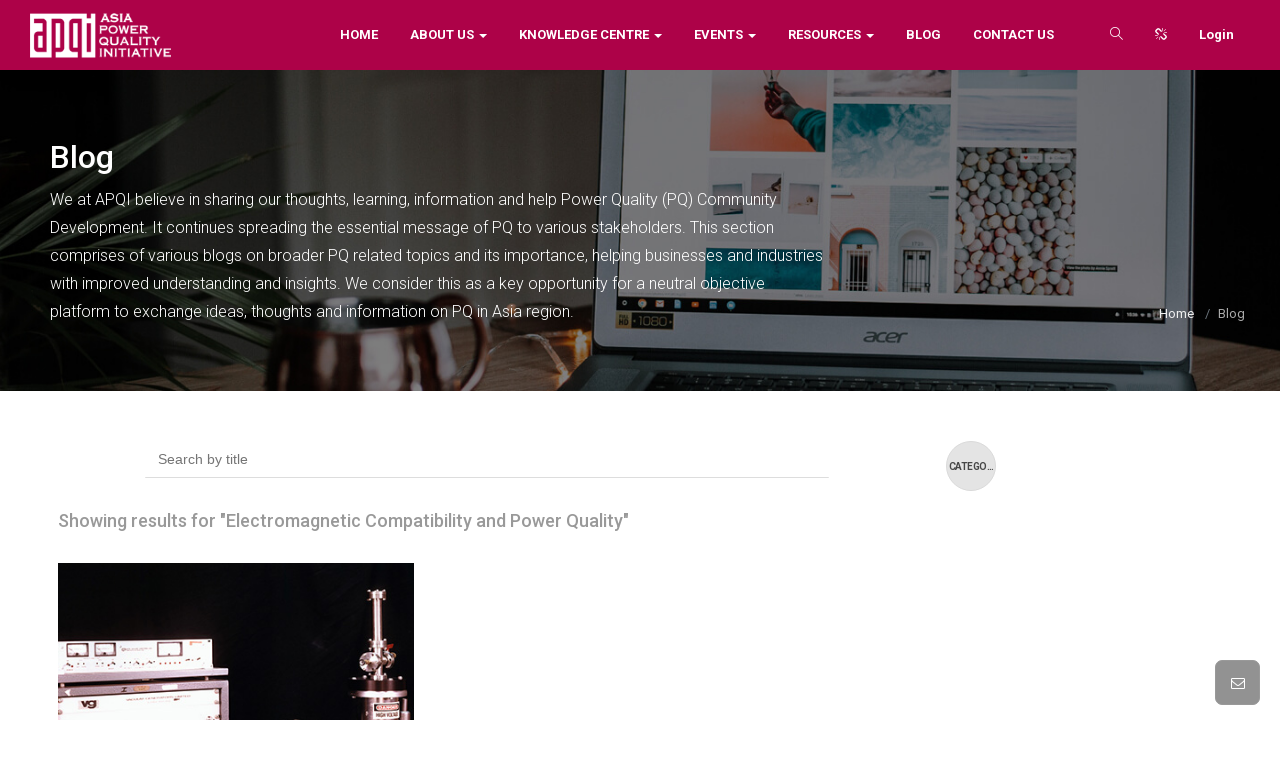

--- FILE ---
content_type: text/html; charset=UTF-8
request_url: https://apqi.org/blog.php?text=Electromagnetic%20Compatibility%20and%20Power%20Quality&from=blog
body_size: 8310
content:
<!DOCTYPE html>
<html lang="en" xmlns="http://www.w3.org/1999/xhtml">
    <head>
        <meta charset="utf-8" />
        <meta http-equiv="X-UA-Compatible" content="IE=edge">
        <title>Asia Power Quality Initiative | Blog</title>
        <meta name="description" content="Asia Power Quality Initiative | An initiative to raise awareness and build capacities on power quality in Asia" />
        <!--Keywords -->
        <meta name="keywords" content="" />
        <meta name="author" content="APQI" />
        <meta name="viewport" content="width=device-width,initial-scale=1.0,maximum-scale=1" />
        <!--Favicon -->
        <link rel="icon" type="image/png" href="/images/favicon-1.ico" />
        <!-- Apple Touch Icon -->
        <link rel="apple-touch-icon" href="/images/favicon-1.ico"/>
        <!-- CSS Files -->
        <link rel="stylesheet" href="css/plugins9571.css?v=2.4"/>
        <!-- Main Styles -->
        <link rel="stylesheet" href="css/theme9571.css?v=2.4"/>
        <!-- Color Skins -->
        <link rel="stylesheet" href="css/skins/default.css" />
        <!-- Main Styles -->
        <!-- Page Styles -->
        <link rel="stylesheet" href="content/apqi-content-1/css/content-1-style.css" />
        <!-- End Page Styles -->
        <link rel="stylesheet" href="css/custom.css"/>
        <link rel="stylesheet" href="content/apqi-content-2/css/content-2-style.css" />
        <link rel="stylesheet" href="content/apqi-content-3/css/content-2-style.css" />
        <script src='https://www.google.com/recaptcha/api.js' async defer></script>
        <!-- End Page Styles -->
        <style type="text/css">
            .container-md{padding-left: 50px;padding-right: 50px;}
            .apqi-btnss {
                width:18%;
            }
            .apqi-btnss:hover i {
             left: 78%;
            }
            .cbp-ready .cbp-item {
             position: absolute;
             top: 0;
             left: 0;
             box-shadow: none;
            }
             /* Shadow for texts */
            .cbp-item:hover{color: inherit;}
            
            .cbp-item:hover h4{color: #ad0248;}
            .cbp-item h4{color: #333;}

            .cbp-item{    
                font-weight: normal;
                font-size: 14px;
                line-height: 20px;
                text-align: justify; 
                color: #666;
            } 
            .qdr-blog.post-shadow .cbp-item:hover::before {
                box-shadow: 0px 9px 66px -20px rgb(0 0 0 / 30%);
            }
            .short-disc-blog{padding: 20px 5px;} 
			.blog-container{
				padding:15px;
				height:585px;
			}
			.blog-h4{
				font-size: 15px;
			}
			.qdr-blog.post-shadow .cbp-item:before { position:unset !important; }
			.cbp-item-wrapper:hover{
				box-shadow: 6px 0px 10px #888;
				transition:all .3s;
			}
        </style>
		<script>
			function gosearch(){
				$('.resultfor').html('');
				$('.removetext').show();
				$('.blogspinner').show();
				$(".bloglistpage").hide();
				var text = $('#blog-search').val();
				
				if(text == ''){ $('.removetext').hide(); }
				
				setTimeout(function(){
				
					var cat = $('button.dropdown-toggle').html(); 
					
					$.ajax({url: "ajaxblog.php?text="+text+"&cat="+cat.trim(), success: function(result){
						$('.blogspinner').hide();
						$(".bloglistpage").show();
						$(".bloglistpage").html(result);
					}});
				
				}, 1000); 
		 }
		  function removetext(){
		 	$('#blog-search').val('');
			$('.removetext').hide();
			$('.cbp-search-nothing').hide();
			gosearch();
		 } 
		</script>
    </head>
    <!-- BODY STPowerQuality -->
    <body>
        <div class="page-loader bg-white">
            <div class="v-center t-center">
                <div class="spinner">
                   <div class="spinner__item1 bg-colored"></div>
                   <div class="spinner__item2 bg-colored"></div>
                   <div class="spinner__item3 bg-colored"></div>
                   <div class="spinner__item4 bg-colored"></div>
                </div>
            </div>
        </div>
            <head>
    <script>
        var BASE_URL = 'https://apqi.org/';
    </script>
         <!--Global site tag (gtag.js) - Google Analytics -->
<script async src="https://www.googletagmanager.com/gtag/js?id=G-21JQ707KC0"></script>
<script>
  window.dataLayer = window.dataLayer || [];
  function gtag(){dataLayer.push(arguments);}
  gtag('js', new Date());

  gtag('config', 'G-21JQ707KC0');
</script>
<meta name="google-site-verification" content="6sLAQAzU1gK9Sw7rIuFsVo9YVLDVqaG0bZR0LGhM5do" />
        </head>
        <body>
    <nav id="navigation" class="jump dark-nav modern hover" data-offset="0">
        <!-- Columns -->
        <div class="columns clearfix px-30">
            <!-- Logo -->
            <div class="logo">
                <a href="https://apqi.org/">
                    <img src="https://apqi.org/images/logo.png" data-second-logo="https://apqi.org/images/logo.png" >
                </a>
            </div>
            <!-- Right Elements; Nav Button, Language Button, Search .etc -->
            <div class="nav-elements">
                <ul class="clearfix nav no-ls normal">
                  <!-- Search Button -->
                    <li><button type="button" class="search-form-trigger"><i class="icon-magnifier"></i></button></li>
                    <li class="dropdown-toggle">
                        <a href="#" class="flag-item"><i class="fa fa-chain-broken"></i> </a> 
                        <ul class="dropdown-menu capitalize medium to-right scl-icons">
                            <li><a href="https://www.facebook.com/ApqiInfo" class="flag-item" target="_blank"><i class="fa fa-facebook" style="background: #3b5998;"></i></a></li>
                            <li><a href="https://twitter.com/apqiinfo" class="flag-item" target="_blank"><i class="fa fa-twitter" style="background: #00acee;"></i></a></li>
                            <li><a href="https://www.linkedin.com/company/asia-power-quality-initiative" class="flag-item" target="_blank"><i class="fa fa-linkedin" style="background: #0e76a8;"></i></a></li>
                        </ul>
                    </li>
                    
                                        <li>
                        <a href="#" data-toggle="modal" data-target="#login-modal" class="nav-login">
                            Login
                        </a>
                    </li>
                                    </ul>
            </div>
				<!--<div class="nav-link m-login"> 
				<a href="#" data-toggle="modal" data-="" target="#login-modal" class="nav-login">Login</a>
				</div>-->
            <!-- End Navigation Elements -->
            <!-- Navigation Menu -->
            <div class="nav-menu">
               <ul class="nav clearfix uppercase no-ls normal">
                  <li><a href="https://apqi.org/" class="item">Home</a></li>
                  <li class="dropdown-toggle">
                     <a href="#" class="stay">About Us <span class="caret"></span></a> 
                     <ul class="dropdown-menu to-right">
                        <li>
                           <a href="https://apqi.org/who-we-are.php" class="stay">Who We Are </a> 
                        </li>
                        <li>
                           <a href="https://apqi.org/what-we-do.php" class="stay">What We Do</a> 
                        </li>
                        <li>
                           <a href="https://apqi.org/power-quality.php" class="stay">Power Quality</a> 
                        </li>
                        <li>
                           <a href="https://apqi.org/resource-repository.php" class="stay">APQI Resource Repository</a> 
                        </li>
                     </ul>
                  </li>
                  <li class="dropdown-toggle">
                     <a href="#" class="stay">Knowledge Centre <span class="caret"></span></a> 
                     <ul class="dropdown-menu to-right">
                        <li>
                           <a href="https://apqi.org/e-learningresources.php" class="stay">E-Learning Resources </a> 
                        </li>
                        <li>
                           <a href="https://apqi.org/presentations.php" class="stay">Presentations</a> 
                        </li>
                        <li>
                           <a href="https://apqi.org/books-n-journals.php" class="stay">Books n Journals</a> 
                        </li>
                     </ul>
                  </li>
                  <li class="dropdown-toggle">
                     <a href="#" class="stay">Events <span class="caret"></span></a> 
                     <ul class="dropdown-menu to-right">
                        <li>
                           <a href="https://apqi.org/seminars.php" class="stay">Seminars </a> 
                        </li>
                        <li>
                           <a href="https://apqi.org/workshops.php" class="stay">Workshops</a> 
                        </li>
                        <li>
                           <a href="https://apqi.org/conference-and-dialogs.php" class="stay">Conference & Dialogs</a> 
                        </li>
                        <li>
                           <a href="https://apqi.org/webinar.php" class="stay">Webinar</a>
                        </li>
                     </ul>
                  </li>
                  <li class="dropdown-toggle">
                     <a href="#" class="stay">Resources <span class="caret"></span></a> 
                     <ul class="dropdown-menu to-right">
                     	<li>
                           <a href="https://apqi.org/standard-and-regulations.php" class="stay">Standards And Regulations</a> 
                        </li>
                        <li>
                           <a href="https://apqi.org/article.php" class="stay">Articles</a> 
                        </li>
                        <li>
                           <a href="https://apqi.org/application-note.php" class="stay">Application Note</a> 
                        </li>
                        <li>
                           <a href="https://apqi.org/case-study.php" class="stay">Case Study</a> 
                        </li>
                        <li>
                           <a href="https://apqi.org/reports.php" class="stay">Reports</a> 
                        </li>
                        <li>
                           <a href="https://apqi.org/white-papers.php" class="stay">White Paper</a> 
                        </li>
                     </ul>
                  </li>
                  <li><a href="https://apqi.org/blog.php" class="item">Blog</a></li>
                  <li><a href="https://apqi.org/contact.php" class="item">Contact Us</a></li>
               </ul>
            </div>
            <!-- End Navigation Menu -->
         </div>
        <!-- End Columns -->
      </nav>
      </body>
      <!-- END NAVIGATION -->        <!-- CONTENT -->
        <section  class="xl-py t-left fullwidth homes" style="margin-top: 70px; background-image: url(images/backgrounds/blog-listing-back.jpg);">
            <!-- Parallax Background -->
            <!-- Container -->
            <div class="container-md ">
                <div class="row">
                   <div class="t-left white col-lg-8">
                      <h4 class="blog">Blog</h4>
                      <p>
                         We at APQI believe in sharing our thoughts, learning, information and help Power Quality (PQ) Community Development. It continues spreading the essential message of PQ to various stakeholders. This section comprises of various blogs on broader PQ related topics and its importance, helping businesses and industries with improved understanding and insights. We consider this as a key opportunity for a neutral objective platform to exchange ideas, thoughts and information on PQ in Asia region.
                      </p>
                   </div>
                   <div class="col-lg-4">
                      <ol class="breadcrumb transparent no-pm">
                         <li class="breadcrumb-item white-hover gray2 slow"><a href="https://apqi.org/">Home</a></li>
                         <li class="breadcrumb-item gray5 c-default">Blog</li>
                      </ol>
                   </div>
                </div>
            </div>
            <!-- End Container -->
        </section>
        <!-- END CONTENT -->
        <!-- BLOG -->
        <section id="blog" class="qdr-blog post-radius gray6 post-shadow lh-lg block-list-section block-data">
            <!-- Container for top elements -->
           
            <div class="container blog-utilities xxs-pb t-center">

            <div class="row clearfix">
               <!-- Search Form -->
               <div class="col-lg-7 offset-lg-1 col-md-7 col-9">
                  <div class="cbp-search fullwidth no-mb">
                     <input id="blog-search" type="text" placeholder="Search by title" autocomplete="off" data-search="h4" class="cbp-search-input search-blog slow dark" onKeyUp="gosearch();" >
                     <div class="cbp-search-nothing"><h4 class="alert alert-info">No results match for <b><i>{{query}}</i></b></h4></div>
                  </div>
               </div>
			  <div class="col-lg-1  col-md-1 col-1 t-left"> 
			   <span onClick="removetext();" style="cursor:pointer;display:none;" class="removetext" >X</span>
			   </div>
               <!-- End Search Form -->
               <!-- Utilities -->
               <div class="col-lg-3 col-md-4 col-2 t-left">
                  <div class="row clearfix">
                     <!-- Filters Category -->
                     <div id="tags" class="dropdown drop-effect drop-icon">
                        <button class="dropdown-toggle extrabold font-10 circle bg-gray3 uppercase gray8 border-gray3 bg-colored-hover border-colored-hover white-hover slow" type="button" id="dropdownMenu2" data-toggle="dropdown" aria-haspopup="true" aria-expanded="false">
                        Category                        </button>
                        <ul class="dropdown-menu font-12 normal black" aria-labelledby="dropdownMenu2">
                            <li data-filter="*" class="cbp-filter-item-active cbp-filter-item" >
                                <div class="link" onClick="gosearch();">All</div>
                            </li>
                                                        <li data-filter=".PowerQuality" class="cbp-filter-item" >
                                <div class="link" onClick="gosearch();">Power Quality</div>
                            </li>
                                                        <li data-filter=".SafeAndGreenBuildings" class="cbp-filter-item" >
                                <div class="link" onClick="gosearch();">Safe And Green Buildings</div>
                            </li>
                                                        <li data-filter=".General" class="cbp-filter-item" >
                                <div class="link" onClick="gosearch();">General</div>
                            </li>
                                                        <li data-filter=".Harmonics" class="cbp-filter-item" >
                                <div class="link" onClick="gosearch();">Harmonics</div>
                            </li>
                                                                                </ul>
                     </div>
                  </div>
               </div>
               <!-- End Utilities -->
            </div>
         </div>
		  <div class="container">
				               		<h4 style="margin:0 0 15px 15px;" class="resultfor">Showing results for "Electromagnetic Compatibility and Power Quality"</h4> 
				            </div>
		 <div class="spinner blogspinner" style="display:none;">
		   <div class="spinner__item1 bg-colored"></div>
		   <div class="spinner__item2 bg-colored"></div>
		   <div class="spinner__item3 bg-colored"></div>
		   <div class="spinner__item4 bg-colored"></div>
		</div>
		 <div class="bloglistpage" >
         <!-- End Container for top elements -->
         <!-- Container for posts -->
         <div class="container">
            <!-- Blog Posts -->
            <div id="posts" >
                <div class="cbp-wrapper-outer"><div class="cbp-wrapper">
                                <!-- Post -->
				<a href="blog/142/power-quality-pq-and-electromagnetic-compatibility-emc-issues" class="cbp-item PowerQuality" style="left: 0px; top: 0px;">
					<div class="cbp-item-wrapper">
					<div class="data-wrap blog-container">
						<img src="https://apqi.org/uploads/blog-thumbnail/electromegnetic-issues-new.jpg" alt="">
					
					
						<div class="short-disc-blog bg-white">
							<p class="font-12 ">Aug 25, 2020</p>
							<h4 class="blog-h4">Power Quality (PQ) And Electromagnetic Compatibility (EMC) Issues </h4>
							<p class="xxs-mt">Digitization is one of the drivers to improve efficiency, reliability and quality of the electrical network. But it's a double-edged sword. While digitization enables miniaturization it also demands the same from every other element of the electrical...</p>
						</div>
					</div>
					</div>
				</a>
                <!-- End Post -->
                                                </div>
				</div>
            </div>
            <!-- End Blog Posts -->
         </div>
         <!-- End Container for posts -->
        
        		
		</div>
      </section>
      <!-- END BLOG -->
      <!-- Modal Cookie -->
        <div id="cookie-alert" class="cookie-alert bs-light radius slow t-left ">
            <h5>
                We use cookies to ensure that we give you the best experience on our website. If you continue to use this site we will assume that you are happy with it. | <a href="https://apqi.org/privacy-policy.php?#tab2" target="_blank" class="qdr-hover-6 slow v-center" style="display:contents;">Read More</a>
            </h5>
            <div class="close fa fa-close v-center" data-dismiss="modal"></div>
        </div>
        <!-- End Modal Cookie -->
 <!-- FOOTER -->
<footer id="footer" class="classic_footer">
    <!-- Container -->
    <div class="container-md footer-body">
        <div class="row clearfix">
            <!-- Column -->
            <div class="col-md-3 col-sm-6 col-xs-12 sm-mb-mobile">
                <div class="row">
                    <div class="col-lg-12 col-6">
                        <!-- Title -->
                        <h6 class="uppercase  extrabold ">PROJECT IMPLEMENTED BY</h6>
                       <a href="https://copperindia.org/" target="_blank" ><img src="https://apqi.org/images/icai1293.png" class="img-ftr" ></a>
                    </div>
                    <div class="col-lg-12 col-6 left-mobile-30">
                        <h6 class="uppercase  extrabold" style="margin-bottom: 14px;">IN ASSOCIATION WITH</h6>
                        <a href="https://www.leonardo-energy.org/" target="_blank" ><img src="https://apqi.org/images/lenardo_energy.png" class="img-ftr"></a>
                    </div>
                </div>
            </div>
            <!-- Column -->
            <div class="col-md-3 col-sm-6 col-xs-12 all-block-links bottom-mobile-20 col-6">
                <h6 class="uppercase  extrabold ">USEFUL LINKS</h6>
                <!-- You can edit footer-news.html file in js/ajax folder. Will be changed on all website -->
                <ul>
                    <li><a href="https://apqi.org/seminars.php">Seminar</a></li>
                    <li><a href="https://apqi.org/workshops.php">Workshop</a></li>
                    <li><a href="https://apqi.org/conference-and-dialogs.php">Conference</a></li>
                    <!--<li><a href="https://apqi.org/link-your-website.php">Link Your Website</a></li>
                    <li><a href="https://apqi.org/community-partners.php">Partner With Us</a></li>-->
                    <li><a href="https://apqi.org/contact.php">Contact Us</a></li>
                    <li><a href="https://apqi.org/privacy-policy.php">Privacy Policy</a></li>
                </ul>
            </div>
            <!-- End Column -->
            <!-- Column -->
            <div class="col-md-3 col-sm-6 col-xs-12 bottom-mobile-20 col-6 left-mobile-30 resoures">
                <h6 class="uppercase  extrabold ">Resources</h6>
                <!-- Clients Slider one - You can find details in footer-client-comments.html file, #post1 div -->
                <!-- When you edit ajax file, the details will be changed on all website -->
                <ul>
                    <li>
                        <a href="https://apqi.org/article.php" class="stay">Articles</a>
                    </li>
                    <li>
                        <a href="https://apqi.org/application-note.php" class="stay">Application Note</a>
                    </li>
                    <li>
                        <a href="https://apqi.org/case-study.php" class="stay">Case Study</a>
                    </li>
                    <li>
                        <a href="https://apqi.org/reports.php" class="stay">Reports</a>
                    </li>
                    <li>
                        <a href="https://apqi.org/white-papers.php" class="stay">White Paper</a>
                    </li>
                </ul>
            </div>
            <!-- End Column -->
            <!-- Column -->
            <div class="col-md-3 col-sm-6 col-xs-12">
                <h6 class="uppercase  extrabold ">SUBSCRIBE TO US</h6>
                <!-- <p class="mini-mt">The standard chunk of Lorem Ipsum used.</p> -->
                <div id="newsletter-form" class="footer-newsletter clearfix xs-mt newsletter-form">
                    <form id="footer-newsletter-form">
                        <input type="email" placeholder="Add your E-Mail address" name="email" class="font-12 form-control" required>
                        <button type="submit" id="n-submit btn-submit" name="submit" class="btn-lg fullwidth bg-colored white qdr-hover-6 click-effect bold font-12">SUBSCRIBE</button>
                        <span class="newsletter-error text-danger"></span>
                    </form>
                </div>
                <!-- End Form -->
                <h6 class="xs-mt xxs-mb bold ">ENGAGE WITH US</h6>
                <a href="https://www.facebook.com/ApqiInfo" target="_blank" class="icon-xs radius facebook black-hover slow1 icon-scl"><i class="fa fa-facebook"></i></a>
                <a href="https://twitter.com/apqiinfo" target="_blank" class="icon-xs radius twitter black-hover slow1 icon-scl"><i class="fa fa-twitter"></i></a>
                <!-- <a href="#" class="icon-xs radius instagram black-hover slow1 icon-scl"><i class="fa fa-instagram"></i></a> -->
                <a href="https://www.linkedin.com/company/asia-power-quality-initiative" target="_blank" class="icon-xs radius linkedin  black-hover slow1 icon-scl"><i class="fa fa-linkedin "></i></a>
            </div>
            <!-- End Column -->
        </div>
    </div>
    <!-- End Container -->
    <!-- Footer Bottom -->
    <div class="footer-bottom">
        <div class="container-md">
            <div class="row clearfix calculate-height t-center-xs">
                <div class="col-sm-6 col-xs-12 table-im t-left height-auto-mobile t-center-xs">
                    <div class="v-middle">
                        <img src="https://apqi.org/images/dark-logo.png" alt="logo icon" class="logo">
                    </div>
                </div>
                <!-- Bottom Note -->
                <div class="col-sm-6 col-xs-12 table-im t-right height-auto-mobile t-center-xs xxs-mt-mobile">
                    <p class="v-middle t-right t-center-xs">
                        <a href="https://apqi.org/privacy-policy.php" target="_blank" class="ft-links">Privacy Policy | <a href="https://apqi.org/privacy-policy.php?#tab2" target="_blank" class="ft-links">Cookie Policy</a> | <a href="https://apqi.org/privacy-policy.php?#tab4" target="_blank" class="ft-links">Terms Of Use</a></a>

						<br class="hidden-xs">
                        © 2021. Crafted By
                        <a href="https://webtechneeq.com" target="_blank" class="colored-hover underline-hover">Web Techneeq</a>
                    </p>
                </div>
            </div>
        </div>
    </div>
</footer>
<!-- END FOOTER -->
<!-- Quick Contact Form -->
<div class="quick-contact-form border-colored top-mobile-50">
    <div class="quick-form">
    <h5 class="uppercase t-center extrabold">Drop us a message</h5>
    <p class="t-center normal">You're in the right place! Just drop us a message. How can we help?</p>
    <!-- Contact Form -->
    <form id="quick-form">
        <!-- Name -->
        <div class="row">
            <div class="col-lg-12">
                <input type="text" name="name" id="qname" required placeholder="Name" class="no-mt">
            </div>
            <!-- Email -->
            <div class="col-lg-12">
                <input type="email" name="email" id="qemail" required placeholder="E-Mail">
            </div>
            <div class="col-lg-12">
                <input type="text" name="company-name" id="qemail" required placeholder="Company Name/Institute Name">
            </div>
            <!-- Message -->
            <div class="col-lg-12">
                <textarea name="message" id="qmessage" required placeholder="Message"></textarea>
            </div>
			<div class="col-lg-12">
			  <div class="g-recaptcha" data-sitekey="6Lc7LlUaAAAAALQyNfLsPNIohM4dPrpkucpVA85i" style="display: block; width:95% !important;"></div>
			</div>
			<!-- Send Button -->
            <div class="col-lg-12">
                <button type="submit" id="btn-submit" class="bg-colored click-effect white qdr-hover-6 uppercase extrabold">Send</button>
                <span class="q-error text-danger"></span>
            </div>
        </div>
        <!-- End Send Button -->
    </form>
    <!-- End Form -->
    <a href="https://apqi.org/contact.php" target="_blank" class="inline-block colored-hover uppercase extrabold h6 no-pm qdr-hover-5">Or see contact page</a>
    </div>
    <div class="quick-form-submit-message" style="display:none;">

    </div>
</div>

<!-- Contact us button -->
<div class="drop-msg dark click-effect dark-effect"><i class="fa fa-envelope-o"></i></div>

<!-- Back To Top -->
<a id="back-to-top" href="#top" class="dark"><i class="fa fa-angle-up"></i></a>

    <!-- SEARCH FORM FOR NAV -->
    <div class="fs-searchform no-ls">
        <form id="fs-searchform" class="v-center container" action="https://apqi.org/search-result.php" method="get">
            <!-- Input -->
            <input type="search" name="search" id="q" placeholder="Search on apqi.org" class="">
            <!-- Search Button -->
            <button type="submit"><i class="fa fa-search"></i></button>
        </form>
        <div class="form-bg"></div>
    </div>

    <!-- Login Registration -->
    <div id="login-modal" class="modal middle-modal fade light" tabindex="-1" role="dialog">
        <!-- Container -->
        <div class="modal-dialog modal-md bg-white radius o-hidden" role="document">
            <!-- Modal Content -->
            <div class="modal-content">
                <!-- Close Button for modal -->
                <div class="close fa fa-close" data-dismiss="modal"></div>
                <!-- Details -->
                <div class="modal-details">
                    <div id="login-section">
                        <!-- Title -->
                        <h3 class="login-head-1">Welcome to APQI</h3>
                        <h5 class="login-head-2">Login To Your Account</h5>
                        <!-- Contact Form -->
                        <form id="login-form">
                            <!-- Name -->
                            <input type="text" name="user-name" placeholder="Username" class="classic_form" value="" required>
                            <!-- Email -->
                            <input type="password" name="password" placeholder="Password" class="classic_form" value="" required>
                            <!-- Checkboxes -->
                            <div class="t-left">
                                <div class="classic_checkbox">
                                    <input type="checkbox" value="remember" id="checkboxOne" name="remember" />
                                    <label for="checkboxOne">Remember Me</label>
                                </div>
                            </div>
                            <span class="login-error text-danger"></span>
                            <!-- Send Button -->
                            <button type="submit" id="btn-login" class="bg-colored click-effect white extrabold qdr-hover-1 classic_form uppercase xxs-mt btn-submit">Log in</button>
                            <!-- End Send Button -->
                        </form>
                        <!-- End Form -->
                        <p>Lost password?&nbsp; <a href="#" id="forgot-btn" class="text-primary underline"> Click here.</a> </p>
                        <p>Don't have an account?&nbsp; <a href="#" id="register-btn" class="text-primary underline"> Register Now</a> </p>
                    </div>
                    <div id="forgot-ps-section" style="display: none;">
                        <!-- Title -->
                        <h3 class="login-head-1">Lost Password?</h3>
                        <h5 class="login-head-2">Don't worry! We will assist in retrieving your account</h5>
                        <!-- Contact Form -->
                        <form id="forgot-pass">
                            <!-- Name -->
                            <label>Username or Email:</label>
                            <input type="text" name="user-name" placeholder="Username / Email Address" class="classic_form" required="">
                            <!-- Email -->
                            <span class="error-sending text-danger"></span>
                            <!-- Send Button -->
                            <button type="submit" id="btn-submit" class="bg-colored click-effect white extrabold qdr-hover-1 classic_form uppercase xxs-mt"><i id="btn-otp-send"></i> Send OTP</button>
                            <!-- End Send Button -->
                        </form>
                        <!-- End Form -->
                        <p>Back To Login &nbsp;<a href="#" class="text-primary underline login-btn">Click here.</a> </p>
                    </div>
                    <div id="verify-ps-section" style="display: none;">
                        <!-- Title -->
                        <h3 class="login-head-1">Reset Password</h3>
                        <!-- <h5 class="login-head-2">Don't worry! Please fill your user name or Email ID</h5> -->
                        <!-- Contact Form -->
                        <form id="verify-otp">
                            <!-- Name -->
                            <label>OTP:</label>
                            <input type="text" name="otp" placeholder="Enter OTP" class="classic_form" required="">
                            <label>New Password:</label>
                            <input type="password" name="password" placeholder="Enter new password" class="classic_form" required="">
                            <label>Confirm Password:</label>
                            <input type="password" name="confirm-password" placeholder="Enter confirm password" class="classic_form" required="">
                            <!-- Email -->
                            <span class="error-verify text-danger"></span>
                            <!-- Send Button -->
                            <button type="submit" id="btn-verify" class="bg-colored click-effect white extrabold qdr-hover-1 classic_form uppercase xxs-mt"><i id="btn-verify-process"></i>Verify</button>
                            <!-- End Send Button -->
                        </form>
                        <!-- End Form -->
                        <p>Back To Login &nbsp;<a href="#" class="text-primary underline login-btn">Click here.</a> </p>
                    </div>
                    <div id="register-section" style="display: none;">
                        <!-- Title -->
                        <h3 class="login-head-1">Create an Account</h3>
                        <h5 class="login-head-2">To Get Access To Resources</h5>
                        <!-- Contact Form -->
                        <form id="registration-form">
                            <div class="row">
                                <div class="col-md-6">
                                    <label>Full Name*</label>
                                    <input type="text" name="name" placeholder="Full Name" class="classic_form" required>
                                </div>
                                <div class="col-md-6">
                                    <label>Email*</label>
                                    <input type="email" name="email" placeholder="Email" class="classic_form" required>
                                </div>
                                <div class="col-md-8">
                                    <label>Username*</label>
                                    <input type="text" id="user-name" name="user-name" placeholder="Username" class="form-control" required>
                                    <p class="availability"></p>
                                </div>
                                <div class="col-md-4" style="align-self: center;">
                                    <button type="button" class="btn-availability">Check Availability</button>
                                </div>
                                <div class="col-md-12">
                                    <label>Company/ Institute Name*</label>
                                    <input type="text" name="company" placeholder="Company/ Institute Name" class="classic_form" required>
                                </div>
                                <div class="col-md-6">
                                    <label>Mobile No.*</label>
                                    <input type="text" name="mobile" placeholder="Mobile No." class="classic_form" min="10" max="10" required>
                                </div>
                                <div class="col-md-6">
                                    <label>Designation*</label>
                                    <input type="text" name="designation" placeholder="Designation" class="classic_form" required>
                                </div>
                                <div class="col-md-6">
                                    <label>Password*</label>
                                    <div class="password-field">
                                        <input type="password" name="password" placeholder="Type password here" class="classic_form mb-0" required="">
                                    </div>
                                </div>
                                <div class="col-md-6">
                                    <label>Confirm Password*</label>
                                    <input type="password" name="confirm-password" placeholder="Password" class="classic_form mb-0" required="">
                                </div>
                                <div class="col-lg-12">
                                    <i class="tip-text">To reach full strength, use at least 6 characters, a capital letter and a digit, e.g. 'Test0'</i>
                                </div>
                                <div class="col-lg-12">
                                    <input type="checkbox" value="agree" id="checkboxOne" name="agree" required/>
                                    <label for="checkboxOne">I agree to abide by the <a href="https://apqi.org/privacy-policy.php#tab4" target="_blank" title=""><b>Terms of Use.</b></a></label>
                                </div>
                                <!-- <div class="col-lg-12">
                                    <div class="g-recaptcha" data-sitekey="6LdNL-UUAAAAAEiAXFFZvvVE6C8Jb8YA3XUM8F1A" style="display: block;"></div>
                                </div> -->
                                <p class="registration-error text-danger"></p>
                                <button type="submit" id="btn-register" class="bg-colored click-effect white extrabold qdr-hover-1 classic_form uppercase xxs-mt btn-submit">Register</button>
                                <p>Back to  Login&nbsp;<a href="#" class="text-primary underline login-btn"> Click here.</a> </p>
                            </div>
                        </form>
                       <!-- End Form -->
                    </div>
                </div>
            </div>
            <!-- End Modal Content -->
        </div>
    </div>
    <!-- End Login Modal -->

    <!-- check status linkyour website -->
    <div id="modal-status" class="modal middle-modal fade light"  role="dialog">
        <!-- Container -->
        <div class="modal-dialog modal-md bg-white radius o-hidden" role="document">
            <!-- Modal Content -->
            <div class="modal-content">
                <!-- Close Button for modal -->
                <div class="close fa fa-close" data-dismiss="modal"></div>
                <!-- Details -->
                <div class="modal-details">
                    <form>
                        <!-- Name -->
                        <input type="text"  required placeholder="Please Enter Your Code Here" class="classic_form ">
                        <!-- Email -->

                        <!-- Checkboxes -->
                        <!-- Send Button -->
                        <button type="submit" id="submit" class="bg-colored click-effect white extrabold qdr-hover-1 classic_form uppercase xxs-mt">Submit</button>
                       <!-- End Send Button -->
                    </form>
                </div>
            </div>
        </div>
    </div>

    <!-- in house training -->
    <div id="modal-training" class="modal middle-modal fade light"  role="dialog">
        <!-- Container -->
        <div class="modal-dialog modal-md bg-white radius o-hidden" role="document">
            <!-- Modal Content -->
            <div class="modal-content">
                <!-- Close Button for modal -->
                <div class="close fa fa-close" data-dismiss="modal"></div>
                <!-- Details -->
                <div class="modal-details">
                    <h3 class="login-head-1">In-House Training</h3>
                    <h5 class="login-head-2"> Delivered By Power Quality Experts</h5>
                    <!-- Contact Form -->
                    <form id="in-house-training-form">
                        <!-- Name -->
                        <input type="text" name="company-name" id="Name of Company" required placeholder="Name of Company" class="classic_form ">
                        <!-- Email -->
                        <input type="text" name="person-name" id="Contact Person" required placeholder="Contact Person" class="classic_form">
                        <input type="text" name="email" id="E-Mail" required placeholder="E-Mail" class="classic_form">
                        <input type="text" name="contact-number" id="Contact Number" required placeholder="Contact Number" class="classic_form">
                        <!-- Checkboxes -->
                        <!-- Send Button -->
                        <button type="submit" id="submit" class="bg-colored click-effect white extrabold qdr-hover-1 classic_form uppercase xxs-mt">Submit</button>
                        <span class="iht-error text-danger"></span>
                        <!-- End Send Button -->
                    </form>
                </div>
            </div>
        </div>
    </div>

    <!-- resources -->
    <div id="modal-resource" class="modal middle-modal fade light"  role="dialog">
        <!-- Container -->
        <div class="modal-dialog modal-md bg-white radius o-hidden" role="document">
            <!-- Modal Content -->
            <div class="modal-content">
                <!-- Close Button for modal -->
                <div class="close fa fa-close" data-dismiss="modal"></div>
                <!-- Details -->
                <div class="modal-details">
                    <h5 class="login-head-2"> Please Fill Your Details</h5>
                    <!-- Contact Form -->
                    <form id="login_form" >
                        <!-- Name -->
                        <input type="text"  required placeholder="Name" class="classic_form">
                        <!-- Email -->
                        <input type="text"  required placeholder="Email" class="classic_form">
                        <!-- Checkboxes -->
                        <input type="text"  required placeholder="Phone " class="classic_form ">
                        <input type="text"  required placeholder="Company Name " class="classic_form">
                        <!-- Send Button -->
                        <button type="submit" id="submit" class="bg-colored click-effect white extrabold qdr-hover-1 classic_form uppercase xxs-mt">Submit</button>
                        <!-- End Send Button -->
                    </form>
                </div>
            </div>
        </div>
    </div>

    <!-- scqr -->
    <div id="modal-scqr" class="modal middle-modal fade light"  role="dialog">
        <!-- Container -->
        <div class="modal-dialog modal-md bg-white radius o-hidden" role="document">
            <!-- Modal Content -->
            <div class="modal-content">
                <!-- Close Button for modal -->
                <div class="close fa fa-close" data-dismiss="modal"></div>
                <!-- Details -->
                <div class="modal-details">
                    <h5 class="login-head-2"> Please Fill Your Details</h5>
                    <!-- Contact Form -->
                    <form id="login_form" >
                        <!-- Name -->
                        <input type="text"  required placeholder="Name" class="classic_form">
                        <!-- Email -->
                        <input type="text"  required placeholder="Email" class="classic_form">
                        <!-- Checkboxes -->
                        <input type="text"  required placeholder="Phone " class="classic_form ">
                        <input type="text"  required placeholder="Company Name " class="classic_form">
                        <textarea class="classic_form" placeholder="Message"></textarea>
                        <!-- Send Button -->
                        <button type="submit" id="submit" class="bg-colored click-effect white extrabold qdr-hover-1 classic_form uppercase xxs-mt">Submit</button>
                        <!-- End Send Button -->
                    </form>
                </div>
            </div>
        </div>
    </div>

<script>
    var BASE_URL = 'https://apqi.org/';
</script>
     
      <!-- END SEARCH FORM -->
      <!-- Messages for contact form -->
     <div id="error_message" class="clearfix">
            <i class="fa fa-warning"></i>
            <span>There seems to be some problem with validating your request. Please try again.</span>
        </div>
        <!-- Submit Message -->
        <div id="submit_message" class="clearfix">
            <i class="fa fa-check"></i>
            <span>Thank You! Your message has been delivered.</span>
        </div>
      <!-- jQuery -->
      <script type="text/javascript" src="js/jquery.min9571.js?v=2.4"></script>
      <!-- MAIN SCRIPTS -->
      <script type="text/javascript" src="js/scripts9571.js?v=2.4"></script>
           <script type="text/javascript" src="js/custom.js"></script>
      <script type="text/javascript" src="js/ps-strength.js"></script>
      <!-- END JS FILES -->
      <script type="text/javascript">
        $(document).on('click','.cbp-filter-item', function(){
            $('.cbp-search-nothing').hide();
        });
         (function($, window, document, undefined) {
             'use strict';
         
             // init cubeportfolio
           /*  $('#posts').cubeportfolio({
			 	 defaultFilter: '*',
				 showPagination : true,
                 filters: '#tags',
                 search: '#blog-search',
                 gapHorizontal: 50,
                 layoutMode: 'grid',
                 gapVertical: 20,
                 gridAdjustment: 'responsive',
                 mediaQueries: [{
                     width: 1050,
                     cols: 3,
                 }, {
                     width: 950,
                     cols: 3,
                 }, {
                     width: 850,
                     cols: 2,
                 }, {
                     width: 770,
                     cols: 2,
                 }, {
                     width: 640,
                     cols: 2,
                 }, {
                     width: 480,
                     cols: 1,
                 }, {
                     width: 320,
                     cols: 1
                 }],
                 caption: 'none',
                 animationType: 'quicksand',
                 displayType: 'bottomToTop',
                 displayTypeSpeed: 60,
             }); */
         })(jQuery, window, document);
		 
		
      </script>
   </body>
   <!-- Body End -->
</html>

--- FILE ---
content_type: text/html; charset=utf-8
request_url: https://www.google.com/recaptcha/api2/anchor?ar=1&k=6Lc7LlUaAAAAALQyNfLsPNIohM4dPrpkucpVA85i&co=aHR0cHM6Ly9hcHFpLm9yZzo0NDM.&hl=en&v=PoyoqOPhxBO7pBk68S4YbpHZ&size=normal&anchor-ms=20000&execute-ms=30000&cb=lx8yxclhk0pi
body_size: 49254
content:
<!DOCTYPE HTML><html dir="ltr" lang="en"><head><meta http-equiv="Content-Type" content="text/html; charset=UTF-8">
<meta http-equiv="X-UA-Compatible" content="IE=edge">
<title>reCAPTCHA</title>
<style type="text/css">
/* cyrillic-ext */
@font-face {
  font-family: 'Roboto';
  font-style: normal;
  font-weight: 400;
  font-stretch: 100%;
  src: url(//fonts.gstatic.com/s/roboto/v48/KFO7CnqEu92Fr1ME7kSn66aGLdTylUAMa3GUBHMdazTgWw.woff2) format('woff2');
  unicode-range: U+0460-052F, U+1C80-1C8A, U+20B4, U+2DE0-2DFF, U+A640-A69F, U+FE2E-FE2F;
}
/* cyrillic */
@font-face {
  font-family: 'Roboto';
  font-style: normal;
  font-weight: 400;
  font-stretch: 100%;
  src: url(//fonts.gstatic.com/s/roboto/v48/KFO7CnqEu92Fr1ME7kSn66aGLdTylUAMa3iUBHMdazTgWw.woff2) format('woff2');
  unicode-range: U+0301, U+0400-045F, U+0490-0491, U+04B0-04B1, U+2116;
}
/* greek-ext */
@font-face {
  font-family: 'Roboto';
  font-style: normal;
  font-weight: 400;
  font-stretch: 100%;
  src: url(//fonts.gstatic.com/s/roboto/v48/KFO7CnqEu92Fr1ME7kSn66aGLdTylUAMa3CUBHMdazTgWw.woff2) format('woff2');
  unicode-range: U+1F00-1FFF;
}
/* greek */
@font-face {
  font-family: 'Roboto';
  font-style: normal;
  font-weight: 400;
  font-stretch: 100%;
  src: url(//fonts.gstatic.com/s/roboto/v48/KFO7CnqEu92Fr1ME7kSn66aGLdTylUAMa3-UBHMdazTgWw.woff2) format('woff2');
  unicode-range: U+0370-0377, U+037A-037F, U+0384-038A, U+038C, U+038E-03A1, U+03A3-03FF;
}
/* math */
@font-face {
  font-family: 'Roboto';
  font-style: normal;
  font-weight: 400;
  font-stretch: 100%;
  src: url(//fonts.gstatic.com/s/roboto/v48/KFO7CnqEu92Fr1ME7kSn66aGLdTylUAMawCUBHMdazTgWw.woff2) format('woff2');
  unicode-range: U+0302-0303, U+0305, U+0307-0308, U+0310, U+0312, U+0315, U+031A, U+0326-0327, U+032C, U+032F-0330, U+0332-0333, U+0338, U+033A, U+0346, U+034D, U+0391-03A1, U+03A3-03A9, U+03B1-03C9, U+03D1, U+03D5-03D6, U+03F0-03F1, U+03F4-03F5, U+2016-2017, U+2034-2038, U+203C, U+2040, U+2043, U+2047, U+2050, U+2057, U+205F, U+2070-2071, U+2074-208E, U+2090-209C, U+20D0-20DC, U+20E1, U+20E5-20EF, U+2100-2112, U+2114-2115, U+2117-2121, U+2123-214F, U+2190, U+2192, U+2194-21AE, U+21B0-21E5, U+21F1-21F2, U+21F4-2211, U+2213-2214, U+2216-22FF, U+2308-230B, U+2310, U+2319, U+231C-2321, U+2336-237A, U+237C, U+2395, U+239B-23B7, U+23D0, U+23DC-23E1, U+2474-2475, U+25AF, U+25B3, U+25B7, U+25BD, U+25C1, U+25CA, U+25CC, U+25FB, U+266D-266F, U+27C0-27FF, U+2900-2AFF, U+2B0E-2B11, U+2B30-2B4C, U+2BFE, U+3030, U+FF5B, U+FF5D, U+1D400-1D7FF, U+1EE00-1EEFF;
}
/* symbols */
@font-face {
  font-family: 'Roboto';
  font-style: normal;
  font-weight: 400;
  font-stretch: 100%;
  src: url(//fonts.gstatic.com/s/roboto/v48/KFO7CnqEu92Fr1ME7kSn66aGLdTylUAMaxKUBHMdazTgWw.woff2) format('woff2');
  unicode-range: U+0001-000C, U+000E-001F, U+007F-009F, U+20DD-20E0, U+20E2-20E4, U+2150-218F, U+2190, U+2192, U+2194-2199, U+21AF, U+21E6-21F0, U+21F3, U+2218-2219, U+2299, U+22C4-22C6, U+2300-243F, U+2440-244A, U+2460-24FF, U+25A0-27BF, U+2800-28FF, U+2921-2922, U+2981, U+29BF, U+29EB, U+2B00-2BFF, U+4DC0-4DFF, U+FFF9-FFFB, U+10140-1018E, U+10190-1019C, U+101A0, U+101D0-101FD, U+102E0-102FB, U+10E60-10E7E, U+1D2C0-1D2D3, U+1D2E0-1D37F, U+1F000-1F0FF, U+1F100-1F1AD, U+1F1E6-1F1FF, U+1F30D-1F30F, U+1F315, U+1F31C, U+1F31E, U+1F320-1F32C, U+1F336, U+1F378, U+1F37D, U+1F382, U+1F393-1F39F, U+1F3A7-1F3A8, U+1F3AC-1F3AF, U+1F3C2, U+1F3C4-1F3C6, U+1F3CA-1F3CE, U+1F3D4-1F3E0, U+1F3ED, U+1F3F1-1F3F3, U+1F3F5-1F3F7, U+1F408, U+1F415, U+1F41F, U+1F426, U+1F43F, U+1F441-1F442, U+1F444, U+1F446-1F449, U+1F44C-1F44E, U+1F453, U+1F46A, U+1F47D, U+1F4A3, U+1F4B0, U+1F4B3, U+1F4B9, U+1F4BB, U+1F4BF, U+1F4C8-1F4CB, U+1F4D6, U+1F4DA, U+1F4DF, U+1F4E3-1F4E6, U+1F4EA-1F4ED, U+1F4F7, U+1F4F9-1F4FB, U+1F4FD-1F4FE, U+1F503, U+1F507-1F50B, U+1F50D, U+1F512-1F513, U+1F53E-1F54A, U+1F54F-1F5FA, U+1F610, U+1F650-1F67F, U+1F687, U+1F68D, U+1F691, U+1F694, U+1F698, U+1F6AD, U+1F6B2, U+1F6B9-1F6BA, U+1F6BC, U+1F6C6-1F6CF, U+1F6D3-1F6D7, U+1F6E0-1F6EA, U+1F6F0-1F6F3, U+1F6F7-1F6FC, U+1F700-1F7FF, U+1F800-1F80B, U+1F810-1F847, U+1F850-1F859, U+1F860-1F887, U+1F890-1F8AD, U+1F8B0-1F8BB, U+1F8C0-1F8C1, U+1F900-1F90B, U+1F93B, U+1F946, U+1F984, U+1F996, U+1F9E9, U+1FA00-1FA6F, U+1FA70-1FA7C, U+1FA80-1FA89, U+1FA8F-1FAC6, U+1FACE-1FADC, U+1FADF-1FAE9, U+1FAF0-1FAF8, U+1FB00-1FBFF;
}
/* vietnamese */
@font-face {
  font-family: 'Roboto';
  font-style: normal;
  font-weight: 400;
  font-stretch: 100%;
  src: url(//fonts.gstatic.com/s/roboto/v48/KFO7CnqEu92Fr1ME7kSn66aGLdTylUAMa3OUBHMdazTgWw.woff2) format('woff2');
  unicode-range: U+0102-0103, U+0110-0111, U+0128-0129, U+0168-0169, U+01A0-01A1, U+01AF-01B0, U+0300-0301, U+0303-0304, U+0308-0309, U+0323, U+0329, U+1EA0-1EF9, U+20AB;
}
/* latin-ext */
@font-face {
  font-family: 'Roboto';
  font-style: normal;
  font-weight: 400;
  font-stretch: 100%;
  src: url(//fonts.gstatic.com/s/roboto/v48/KFO7CnqEu92Fr1ME7kSn66aGLdTylUAMa3KUBHMdazTgWw.woff2) format('woff2');
  unicode-range: U+0100-02BA, U+02BD-02C5, U+02C7-02CC, U+02CE-02D7, U+02DD-02FF, U+0304, U+0308, U+0329, U+1D00-1DBF, U+1E00-1E9F, U+1EF2-1EFF, U+2020, U+20A0-20AB, U+20AD-20C0, U+2113, U+2C60-2C7F, U+A720-A7FF;
}
/* latin */
@font-face {
  font-family: 'Roboto';
  font-style: normal;
  font-weight: 400;
  font-stretch: 100%;
  src: url(//fonts.gstatic.com/s/roboto/v48/KFO7CnqEu92Fr1ME7kSn66aGLdTylUAMa3yUBHMdazQ.woff2) format('woff2');
  unicode-range: U+0000-00FF, U+0131, U+0152-0153, U+02BB-02BC, U+02C6, U+02DA, U+02DC, U+0304, U+0308, U+0329, U+2000-206F, U+20AC, U+2122, U+2191, U+2193, U+2212, U+2215, U+FEFF, U+FFFD;
}
/* cyrillic-ext */
@font-face {
  font-family: 'Roboto';
  font-style: normal;
  font-weight: 500;
  font-stretch: 100%;
  src: url(//fonts.gstatic.com/s/roboto/v48/KFO7CnqEu92Fr1ME7kSn66aGLdTylUAMa3GUBHMdazTgWw.woff2) format('woff2');
  unicode-range: U+0460-052F, U+1C80-1C8A, U+20B4, U+2DE0-2DFF, U+A640-A69F, U+FE2E-FE2F;
}
/* cyrillic */
@font-face {
  font-family: 'Roboto';
  font-style: normal;
  font-weight: 500;
  font-stretch: 100%;
  src: url(//fonts.gstatic.com/s/roboto/v48/KFO7CnqEu92Fr1ME7kSn66aGLdTylUAMa3iUBHMdazTgWw.woff2) format('woff2');
  unicode-range: U+0301, U+0400-045F, U+0490-0491, U+04B0-04B1, U+2116;
}
/* greek-ext */
@font-face {
  font-family: 'Roboto';
  font-style: normal;
  font-weight: 500;
  font-stretch: 100%;
  src: url(//fonts.gstatic.com/s/roboto/v48/KFO7CnqEu92Fr1ME7kSn66aGLdTylUAMa3CUBHMdazTgWw.woff2) format('woff2');
  unicode-range: U+1F00-1FFF;
}
/* greek */
@font-face {
  font-family: 'Roboto';
  font-style: normal;
  font-weight: 500;
  font-stretch: 100%;
  src: url(//fonts.gstatic.com/s/roboto/v48/KFO7CnqEu92Fr1ME7kSn66aGLdTylUAMa3-UBHMdazTgWw.woff2) format('woff2');
  unicode-range: U+0370-0377, U+037A-037F, U+0384-038A, U+038C, U+038E-03A1, U+03A3-03FF;
}
/* math */
@font-face {
  font-family: 'Roboto';
  font-style: normal;
  font-weight: 500;
  font-stretch: 100%;
  src: url(//fonts.gstatic.com/s/roboto/v48/KFO7CnqEu92Fr1ME7kSn66aGLdTylUAMawCUBHMdazTgWw.woff2) format('woff2');
  unicode-range: U+0302-0303, U+0305, U+0307-0308, U+0310, U+0312, U+0315, U+031A, U+0326-0327, U+032C, U+032F-0330, U+0332-0333, U+0338, U+033A, U+0346, U+034D, U+0391-03A1, U+03A3-03A9, U+03B1-03C9, U+03D1, U+03D5-03D6, U+03F0-03F1, U+03F4-03F5, U+2016-2017, U+2034-2038, U+203C, U+2040, U+2043, U+2047, U+2050, U+2057, U+205F, U+2070-2071, U+2074-208E, U+2090-209C, U+20D0-20DC, U+20E1, U+20E5-20EF, U+2100-2112, U+2114-2115, U+2117-2121, U+2123-214F, U+2190, U+2192, U+2194-21AE, U+21B0-21E5, U+21F1-21F2, U+21F4-2211, U+2213-2214, U+2216-22FF, U+2308-230B, U+2310, U+2319, U+231C-2321, U+2336-237A, U+237C, U+2395, U+239B-23B7, U+23D0, U+23DC-23E1, U+2474-2475, U+25AF, U+25B3, U+25B7, U+25BD, U+25C1, U+25CA, U+25CC, U+25FB, U+266D-266F, U+27C0-27FF, U+2900-2AFF, U+2B0E-2B11, U+2B30-2B4C, U+2BFE, U+3030, U+FF5B, U+FF5D, U+1D400-1D7FF, U+1EE00-1EEFF;
}
/* symbols */
@font-face {
  font-family: 'Roboto';
  font-style: normal;
  font-weight: 500;
  font-stretch: 100%;
  src: url(//fonts.gstatic.com/s/roboto/v48/KFO7CnqEu92Fr1ME7kSn66aGLdTylUAMaxKUBHMdazTgWw.woff2) format('woff2');
  unicode-range: U+0001-000C, U+000E-001F, U+007F-009F, U+20DD-20E0, U+20E2-20E4, U+2150-218F, U+2190, U+2192, U+2194-2199, U+21AF, U+21E6-21F0, U+21F3, U+2218-2219, U+2299, U+22C4-22C6, U+2300-243F, U+2440-244A, U+2460-24FF, U+25A0-27BF, U+2800-28FF, U+2921-2922, U+2981, U+29BF, U+29EB, U+2B00-2BFF, U+4DC0-4DFF, U+FFF9-FFFB, U+10140-1018E, U+10190-1019C, U+101A0, U+101D0-101FD, U+102E0-102FB, U+10E60-10E7E, U+1D2C0-1D2D3, U+1D2E0-1D37F, U+1F000-1F0FF, U+1F100-1F1AD, U+1F1E6-1F1FF, U+1F30D-1F30F, U+1F315, U+1F31C, U+1F31E, U+1F320-1F32C, U+1F336, U+1F378, U+1F37D, U+1F382, U+1F393-1F39F, U+1F3A7-1F3A8, U+1F3AC-1F3AF, U+1F3C2, U+1F3C4-1F3C6, U+1F3CA-1F3CE, U+1F3D4-1F3E0, U+1F3ED, U+1F3F1-1F3F3, U+1F3F5-1F3F7, U+1F408, U+1F415, U+1F41F, U+1F426, U+1F43F, U+1F441-1F442, U+1F444, U+1F446-1F449, U+1F44C-1F44E, U+1F453, U+1F46A, U+1F47D, U+1F4A3, U+1F4B0, U+1F4B3, U+1F4B9, U+1F4BB, U+1F4BF, U+1F4C8-1F4CB, U+1F4D6, U+1F4DA, U+1F4DF, U+1F4E3-1F4E6, U+1F4EA-1F4ED, U+1F4F7, U+1F4F9-1F4FB, U+1F4FD-1F4FE, U+1F503, U+1F507-1F50B, U+1F50D, U+1F512-1F513, U+1F53E-1F54A, U+1F54F-1F5FA, U+1F610, U+1F650-1F67F, U+1F687, U+1F68D, U+1F691, U+1F694, U+1F698, U+1F6AD, U+1F6B2, U+1F6B9-1F6BA, U+1F6BC, U+1F6C6-1F6CF, U+1F6D3-1F6D7, U+1F6E0-1F6EA, U+1F6F0-1F6F3, U+1F6F7-1F6FC, U+1F700-1F7FF, U+1F800-1F80B, U+1F810-1F847, U+1F850-1F859, U+1F860-1F887, U+1F890-1F8AD, U+1F8B0-1F8BB, U+1F8C0-1F8C1, U+1F900-1F90B, U+1F93B, U+1F946, U+1F984, U+1F996, U+1F9E9, U+1FA00-1FA6F, U+1FA70-1FA7C, U+1FA80-1FA89, U+1FA8F-1FAC6, U+1FACE-1FADC, U+1FADF-1FAE9, U+1FAF0-1FAF8, U+1FB00-1FBFF;
}
/* vietnamese */
@font-face {
  font-family: 'Roboto';
  font-style: normal;
  font-weight: 500;
  font-stretch: 100%;
  src: url(//fonts.gstatic.com/s/roboto/v48/KFO7CnqEu92Fr1ME7kSn66aGLdTylUAMa3OUBHMdazTgWw.woff2) format('woff2');
  unicode-range: U+0102-0103, U+0110-0111, U+0128-0129, U+0168-0169, U+01A0-01A1, U+01AF-01B0, U+0300-0301, U+0303-0304, U+0308-0309, U+0323, U+0329, U+1EA0-1EF9, U+20AB;
}
/* latin-ext */
@font-face {
  font-family: 'Roboto';
  font-style: normal;
  font-weight: 500;
  font-stretch: 100%;
  src: url(//fonts.gstatic.com/s/roboto/v48/KFO7CnqEu92Fr1ME7kSn66aGLdTylUAMa3KUBHMdazTgWw.woff2) format('woff2');
  unicode-range: U+0100-02BA, U+02BD-02C5, U+02C7-02CC, U+02CE-02D7, U+02DD-02FF, U+0304, U+0308, U+0329, U+1D00-1DBF, U+1E00-1E9F, U+1EF2-1EFF, U+2020, U+20A0-20AB, U+20AD-20C0, U+2113, U+2C60-2C7F, U+A720-A7FF;
}
/* latin */
@font-face {
  font-family: 'Roboto';
  font-style: normal;
  font-weight: 500;
  font-stretch: 100%;
  src: url(//fonts.gstatic.com/s/roboto/v48/KFO7CnqEu92Fr1ME7kSn66aGLdTylUAMa3yUBHMdazQ.woff2) format('woff2');
  unicode-range: U+0000-00FF, U+0131, U+0152-0153, U+02BB-02BC, U+02C6, U+02DA, U+02DC, U+0304, U+0308, U+0329, U+2000-206F, U+20AC, U+2122, U+2191, U+2193, U+2212, U+2215, U+FEFF, U+FFFD;
}
/* cyrillic-ext */
@font-face {
  font-family: 'Roboto';
  font-style: normal;
  font-weight: 900;
  font-stretch: 100%;
  src: url(//fonts.gstatic.com/s/roboto/v48/KFO7CnqEu92Fr1ME7kSn66aGLdTylUAMa3GUBHMdazTgWw.woff2) format('woff2');
  unicode-range: U+0460-052F, U+1C80-1C8A, U+20B4, U+2DE0-2DFF, U+A640-A69F, U+FE2E-FE2F;
}
/* cyrillic */
@font-face {
  font-family: 'Roboto';
  font-style: normal;
  font-weight: 900;
  font-stretch: 100%;
  src: url(//fonts.gstatic.com/s/roboto/v48/KFO7CnqEu92Fr1ME7kSn66aGLdTylUAMa3iUBHMdazTgWw.woff2) format('woff2');
  unicode-range: U+0301, U+0400-045F, U+0490-0491, U+04B0-04B1, U+2116;
}
/* greek-ext */
@font-face {
  font-family: 'Roboto';
  font-style: normal;
  font-weight: 900;
  font-stretch: 100%;
  src: url(//fonts.gstatic.com/s/roboto/v48/KFO7CnqEu92Fr1ME7kSn66aGLdTylUAMa3CUBHMdazTgWw.woff2) format('woff2');
  unicode-range: U+1F00-1FFF;
}
/* greek */
@font-face {
  font-family: 'Roboto';
  font-style: normal;
  font-weight: 900;
  font-stretch: 100%;
  src: url(//fonts.gstatic.com/s/roboto/v48/KFO7CnqEu92Fr1ME7kSn66aGLdTylUAMa3-UBHMdazTgWw.woff2) format('woff2');
  unicode-range: U+0370-0377, U+037A-037F, U+0384-038A, U+038C, U+038E-03A1, U+03A3-03FF;
}
/* math */
@font-face {
  font-family: 'Roboto';
  font-style: normal;
  font-weight: 900;
  font-stretch: 100%;
  src: url(//fonts.gstatic.com/s/roboto/v48/KFO7CnqEu92Fr1ME7kSn66aGLdTylUAMawCUBHMdazTgWw.woff2) format('woff2');
  unicode-range: U+0302-0303, U+0305, U+0307-0308, U+0310, U+0312, U+0315, U+031A, U+0326-0327, U+032C, U+032F-0330, U+0332-0333, U+0338, U+033A, U+0346, U+034D, U+0391-03A1, U+03A3-03A9, U+03B1-03C9, U+03D1, U+03D5-03D6, U+03F0-03F1, U+03F4-03F5, U+2016-2017, U+2034-2038, U+203C, U+2040, U+2043, U+2047, U+2050, U+2057, U+205F, U+2070-2071, U+2074-208E, U+2090-209C, U+20D0-20DC, U+20E1, U+20E5-20EF, U+2100-2112, U+2114-2115, U+2117-2121, U+2123-214F, U+2190, U+2192, U+2194-21AE, U+21B0-21E5, U+21F1-21F2, U+21F4-2211, U+2213-2214, U+2216-22FF, U+2308-230B, U+2310, U+2319, U+231C-2321, U+2336-237A, U+237C, U+2395, U+239B-23B7, U+23D0, U+23DC-23E1, U+2474-2475, U+25AF, U+25B3, U+25B7, U+25BD, U+25C1, U+25CA, U+25CC, U+25FB, U+266D-266F, U+27C0-27FF, U+2900-2AFF, U+2B0E-2B11, U+2B30-2B4C, U+2BFE, U+3030, U+FF5B, U+FF5D, U+1D400-1D7FF, U+1EE00-1EEFF;
}
/* symbols */
@font-face {
  font-family: 'Roboto';
  font-style: normal;
  font-weight: 900;
  font-stretch: 100%;
  src: url(//fonts.gstatic.com/s/roboto/v48/KFO7CnqEu92Fr1ME7kSn66aGLdTylUAMaxKUBHMdazTgWw.woff2) format('woff2');
  unicode-range: U+0001-000C, U+000E-001F, U+007F-009F, U+20DD-20E0, U+20E2-20E4, U+2150-218F, U+2190, U+2192, U+2194-2199, U+21AF, U+21E6-21F0, U+21F3, U+2218-2219, U+2299, U+22C4-22C6, U+2300-243F, U+2440-244A, U+2460-24FF, U+25A0-27BF, U+2800-28FF, U+2921-2922, U+2981, U+29BF, U+29EB, U+2B00-2BFF, U+4DC0-4DFF, U+FFF9-FFFB, U+10140-1018E, U+10190-1019C, U+101A0, U+101D0-101FD, U+102E0-102FB, U+10E60-10E7E, U+1D2C0-1D2D3, U+1D2E0-1D37F, U+1F000-1F0FF, U+1F100-1F1AD, U+1F1E6-1F1FF, U+1F30D-1F30F, U+1F315, U+1F31C, U+1F31E, U+1F320-1F32C, U+1F336, U+1F378, U+1F37D, U+1F382, U+1F393-1F39F, U+1F3A7-1F3A8, U+1F3AC-1F3AF, U+1F3C2, U+1F3C4-1F3C6, U+1F3CA-1F3CE, U+1F3D4-1F3E0, U+1F3ED, U+1F3F1-1F3F3, U+1F3F5-1F3F7, U+1F408, U+1F415, U+1F41F, U+1F426, U+1F43F, U+1F441-1F442, U+1F444, U+1F446-1F449, U+1F44C-1F44E, U+1F453, U+1F46A, U+1F47D, U+1F4A3, U+1F4B0, U+1F4B3, U+1F4B9, U+1F4BB, U+1F4BF, U+1F4C8-1F4CB, U+1F4D6, U+1F4DA, U+1F4DF, U+1F4E3-1F4E6, U+1F4EA-1F4ED, U+1F4F7, U+1F4F9-1F4FB, U+1F4FD-1F4FE, U+1F503, U+1F507-1F50B, U+1F50D, U+1F512-1F513, U+1F53E-1F54A, U+1F54F-1F5FA, U+1F610, U+1F650-1F67F, U+1F687, U+1F68D, U+1F691, U+1F694, U+1F698, U+1F6AD, U+1F6B2, U+1F6B9-1F6BA, U+1F6BC, U+1F6C6-1F6CF, U+1F6D3-1F6D7, U+1F6E0-1F6EA, U+1F6F0-1F6F3, U+1F6F7-1F6FC, U+1F700-1F7FF, U+1F800-1F80B, U+1F810-1F847, U+1F850-1F859, U+1F860-1F887, U+1F890-1F8AD, U+1F8B0-1F8BB, U+1F8C0-1F8C1, U+1F900-1F90B, U+1F93B, U+1F946, U+1F984, U+1F996, U+1F9E9, U+1FA00-1FA6F, U+1FA70-1FA7C, U+1FA80-1FA89, U+1FA8F-1FAC6, U+1FACE-1FADC, U+1FADF-1FAE9, U+1FAF0-1FAF8, U+1FB00-1FBFF;
}
/* vietnamese */
@font-face {
  font-family: 'Roboto';
  font-style: normal;
  font-weight: 900;
  font-stretch: 100%;
  src: url(//fonts.gstatic.com/s/roboto/v48/KFO7CnqEu92Fr1ME7kSn66aGLdTylUAMa3OUBHMdazTgWw.woff2) format('woff2');
  unicode-range: U+0102-0103, U+0110-0111, U+0128-0129, U+0168-0169, U+01A0-01A1, U+01AF-01B0, U+0300-0301, U+0303-0304, U+0308-0309, U+0323, U+0329, U+1EA0-1EF9, U+20AB;
}
/* latin-ext */
@font-face {
  font-family: 'Roboto';
  font-style: normal;
  font-weight: 900;
  font-stretch: 100%;
  src: url(//fonts.gstatic.com/s/roboto/v48/KFO7CnqEu92Fr1ME7kSn66aGLdTylUAMa3KUBHMdazTgWw.woff2) format('woff2');
  unicode-range: U+0100-02BA, U+02BD-02C5, U+02C7-02CC, U+02CE-02D7, U+02DD-02FF, U+0304, U+0308, U+0329, U+1D00-1DBF, U+1E00-1E9F, U+1EF2-1EFF, U+2020, U+20A0-20AB, U+20AD-20C0, U+2113, U+2C60-2C7F, U+A720-A7FF;
}
/* latin */
@font-face {
  font-family: 'Roboto';
  font-style: normal;
  font-weight: 900;
  font-stretch: 100%;
  src: url(//fonts.gstatic.com/s/roboto/v48/KFO7CnqEu92Fr1ME7kSn66aGLdTylUAMa3yUBHMdazQ.woff2) format('woff2');
  unicode-range: U+0000-00FF, U+0131, U+0152-0153, U+02BB-02BC, U+02C6, U+02DA, U+02DC, U+0304, U+0308, U+0329, U+2000-206F, U+20AC, U+2122, U+2191, U+2193, U+2212, U+2215, U+FEFF, U+FFFD;
}

</style>
<link rel="stylesheet" type="text/css" href="https://www.gstatic.com/recaptcha/releases/PoyoqOPhxBO7pBk68S4YbpHZ/styles__ltr.css">
<script nonce="V8qmDwI9eV3URLlsW_YIMg" type="text/javascript">window['__recaptcha_api'] = 'https://www.google.com/recaptcha/api2/';</script>
<script type="text/javascript" src="https://www.gstatic.com/recaptcha/releases/PoyoqOPhxBO7pBk68S4YbpHZ/recaptcha__en.js" nonce="V8qmDwI9eV3URLlsW_YIMg">
      
    </script></head>
<body><div id="rc-anchor-alert" class="rc-anchor-alert"></div>
<input type="hidden" id="recaptcha-token" value="[base64]">
<script type="text/javascript" nonce="V8qmDwI9eV3URLlsW_YIMg">
      recaptcha.anchor.Main.init("[\x22ainput\x22,[\x22bgdata\x22,\x22\x22,\[base64]/[base64]/UltIKytdPWE6KGE8MjA0OD9SW0grK109YT4+NnwxOTI6KChhJjY0NTEyKT09NTUyOTYmJnErMTxoLmxlbmd0aCYmKGguY2hhckNvZGVBdChxKzEpJjY0NTEyKT09NTYzMjA/[base64]/MjU1OlI/[base64]/[base64]/[base64]/[base64]/[base64]/[base64]/[base64]/[base64]/[base64]/[base64]\x22,\[base64]\\u003d\x22,\x22w6UoKcO5SjNCRMO6wo1TWsKow5/[base64]/Cv8OGw5YTwozDiMOHfsKgw5tYwoXCuzMNEsOLw5A4w5PCqGXCg2zDkSkcwo17cXjCmHTDtQgbwobDnsOBYi5iw751ElnCl8OJw67ChxHDgwPDvD3CgcOBwr9Bw4ESw6PCoE/CjcKSdsKmw58OaFR0w78bwp56T1pyY8Kcw4p6wqLDuiEfwrTCu27CvHjCvGFFwqHCusK0w4/CuBMywrFYw6xhKcODwr3Cg8O6wrDCocKsfUMYwrPCjcK2bTnDhsOhw5EDw63DjMKEw4F7YFfDmMK3PRHCqMKrwopkeSl7w6NGBsOpw4DCmcOaEUQ8wq0PZsO3woZJGSh9w4J5Z2rDvMK5azPDmHMkS8O/wqrCpsOCw4PDuMO3w5hIw4nDgcKPwqhSw5/Ds8OXwp7CtcOVcgg3w4zCpMOhw4XDjDIPNDhUw4/DjcOeIG/DpHXDrsOoRUTCo8ODbMKXwo/Dp8Ofw7rCjMKJwo11w6c9wqdtw4LDpl3CtETDsnrDgMK9w4PDhxJrwrZNV8KXOsKcIcO0woPCl8KbXcKgwqFJNW50KsKHL8OCw74FwqZPRsK7wqALSQFCw55RYsK0wrkOw5vDtU9EcgPDtcOTwr/Co8OyJyDCmsOmwrMlwqErw4RkJ8O2Z0NCKsO7QcKwC8OpBwrCvmMFw5PDkWk1w5BjwokUw6DCtHkcLcO3wrzDtEg0w7vCglzCncKfFm3Dl8OEHVhxcUkRDMKwwqnDtXPCg8OSw43DskXDl8OyRA7DsxBCwqtbw65lwo/CgMKMwogCGsKVSR/Cti/CqjTCmADDiW4Pw5/DmcKrEDIew6E9fMO9wrQqY8O5ZlxnQMOJPcOFSMOXwp7CnGzCp2wuB8OWAQjCqsK5wojDv2VuwrR9HsOHF8Ofw7HDuTRsw4HDqVpGw6DCiMKswrDDrcOEwpnCnVzDqAJHw5/CrR/Co8KANUYBw5nDpsKFPnbCkcKHw4UWKlTDvnTCgsK/wrLCmxkxwrPCuj7CnsOxw54Hwo4Hw7/DtQMeFsKCw5zDj2goFcOfZcKjDQ7DisKLWCzCgcKgw5crwokCBwHCisOrwpc/R8OHwpo/a8OoYcOwPMOjIzZSw6IbwoFKw6fDo3vDuSrClsOfwpvCn8KFKsKHw4vCggnDmcO3X8OHXH8PCywSEMKBwo3CvygZw7HCoUfCsAfCpwVvwrfDlsOEwrBFGk4Ow7HCvF7DlMKgCHsqw4BsWcKzw4ErwqJbw5DDvF7Djm13w7MRwr8/w6/Dh8OkwoHDh8Kaw5o5FMOIwrfChT/Dn8O5YWvCjUTCncObMyvCv8KFOVzCrMO9wq8HPD5HwqHDjVYZeMOBcsOswqHCkTPCq8KIW8K9wrPCgCJ3KyLCtSDCv8KmwplSwoLCusK0woLDjRHDsMK5w7DCizkSwqXClCXDrsKZHD80KzLDucOqVB/DqsKlwrMmw6PCgUdSw5RCw6jDiEvCs8OOw5TCmsO9T8OgLcOVBsOkUsKFw5tfY8Oww4fDlnFqVsO4GsK7SsOmG8O0JyTCisK2wqUUDzzDiwrDm8OAw5bCow87wpVnwq/DvDTCqlR9wrzDh8K+w7rDrnN5w4VrTMKrP8OtwrNzacK5L2sPw4/CsV3DpMKDw5UqG8KQFRMMwr4ewpI1KRfDkgk6w7EXw4R5w6fCpmrCl0hcw7/DriwMM17CkV11wqzCqGbDgm3DpMKyXGouw6LCuyzDtErDmcKkw7/[base64]/DgMKpXMKfw5bCjxNOw7lLwohVPDvCrETDvDVpfC4Qw4kCCcOXYsOxw79QOsOSAsOJX1kgw6jCt8OYw5HDknHCvyHDsi4Cw512wqkQwrjChCphwr/CtRI/[base64]/[base64]/Co8Klwr3Do3Fzw4/CsMKpFynDnMOsw5hmMcKGFzc+JcKeUMORw6DDuWgjEsObccOow6/CsTfCoMKLUMOjLD/ClcKMZMK5w5IDZAozR8K9ZMO9w5bCucKBwrNMMsKJccOFw7ppwrvDhsK6PGjDlg4CwpIyEi0qwr3DjQbCvMKUUW1pwpYZSlfDmMOrwrHCi8OswqHDh8KtwrHDkwQ5wpTCtlvCgcKGwohFQS7DuMOmwq7CuMKDwpZGwpXDpzAxU3rDqA/CuEwCfH3CpgY4worCqSI3BcO/AU0RYMKawofDi8Oww4zDqWkKa8KAIcKdO8Oiw70hccKeGcKgwqPDsVzDrcOwwrtawpXChQAHTFTCucOSwr9WM0sCw6Jbw50mVsKXw7zCk0otw78EHhTDqMK8w5xBw5zDgMK3X8K4SQpKMSlQdcORwo3Cp8KSQ1pAw7sEw4zDgMOMw58hw5jCsj4sw6HCpDzDh2HCp8K/[base64]/[base64]/DohLCuUjDlDrCmnxzwq3Di8KkwpDCuMO+wqUpT8OMesOPQ8K9TlTCssKbKD1BwqTDlmRHwqxBfHoaHBECw7DDlsKZwqPCocKVw7Ncw4sOPjkfwp87bVfCucOow6rDr8Kow7/DvD/DuG84w7/CjsKNHsKXR1PDj0zDjxLClsK5Yl0UQkfDmGjDj8KMwp5Nandyw57DrTkBYnvCpWPDlSIiexrCvMKIf8OpaBBpwq5JEcK1w6cWS350ZcOww4jCqcKxKQxMw4bDuMKye34sUsOpJsOqaDnCs2oowoPDucKIwo8afgzCkcKlYsK4NULCvRnDv8KPYAxAGQ/Cv8Kfwq45wqQNfcKnCcOJwrrCssOxZgFrwoR3NsOmGsKsw7/CiG5HLMOswrEwHF0tJcOVw6LDmXTCiMOqw6fDqMO3w5/Cj8K5IcK1SDEdU0XDscKpw5FTNMOfw4bCoE/Cs8OKw43CosKmw4zDkMKjwrbCqMKkwotLw51jwq/[base64]/CtsKVfMO8dMObPMOxw54xw7DCiGE2w7VeNjYIw5PDjcOpwo7CtWh1W8KHw47CqMK1PcOWRsOQBAohw4AWw6jCjsK/w6DCpsOaFcOSwoxDwqYuRcOewpvCl094XcOYWsOKwpRuW3bDqw7DvHnDrBPDpsK3w54jw7HDrcO7wq5wGjzDvHnDpy0ww6Q5TzjCsnzCrsOmw4glLHAXw6HCi8KOw5bCqMKIMCYFw4UWwplAASQLWMKGShDDrMOqw7fCmcKJwqzDkMOGw6/CgyTCicK2FSjCkA8XAWsWworDo8OhCMOcLcKEKV/DjsKNw6wOX8K7I2VqTMK9T8K6Vg/ChmjDoMOIworDhcKucsO5woPDvsKaw4/Dg1Ibw5cvw5USNV8cXD4awp7DtXzDg17CviLDnXXDjWjDtyfDncOKw4AccFLDgmRrWsOQwqE1wrTDjsKgwro9w4UVAsOCP8KEwp95BcKCwpjDpcKvwqlLwoJyw7sew5xXXsOTwrBRGyXCkAQqwo7Dk1/CocOxwrFpHmXCpGVbwo9Uw6AIAsKRRsOawoMdw4Zew4lcwq12X2nCtxvCgRzDs0Imw47DscOrcsOYw5LDm8KfwpfDmMKuwq/DisKdw5XDt8OjM2FXdFVTwpHCkBN8V8KCJ8K+IsK2wrcqwo3DgAx9wpMMwqMXwro0YSwBw5URXVg8B8OfD8O0PWcDw6XDsMKyw5LCsQsdXMOTRSbCjMODFMKVfFnCosO+wqo2OMOORcK1wqEzMsOBWcKLw4MIw6tEwrbDqcOGwp/CuDbDtMKywo5EecKHIsK6OsKICU/[base64]/[base64]/wpEiwpbDhsOIPcOfKsKYBBXDrcKaJMOFOcOnw5t/R3rCksOlH8OyeMKGwrBTHBx4wqnDkE01GMKNwrbCi8Kgw498wrbCrnBvXjgJEMO/EsKPw5gfwrdTQcK0cHlxwpjCtEPDnmTCjMKSw4LCu8Knwqwjw7RuDcO5w67Cm8KHX2fCqRR0wq7CvHsPw7UJfMOfeMKbIicjwrpTfMOIwovChcKhNcO3AcKGwq8BSWjCicKCDMKPXMK2HHUowpBkwqkPeMOVwr7CksOlwr8mJMKlTiUtw4c3w6PCjXDDnMKMw50uwp/DrcKQMcKSPsKJYyFzwrlJBy/DicKHKEpQw57ClsKkecOvAEjCtTDCjQ4LC8KKHsO8UsOkF8OFRcOIPsKxw5LCkxPDq27Dm8KNZk/DvVfCp8KWdMKlwp/DsMOuw656w4LCqGMVFEHCtMKVw7jDsjbDisKCw4sRNsO4DcOVSMKgw51Lw5zCjEXDl0PColnCkwvDoz/Du8O/wqBdwqDCicOkwpQUwq1vwosgwpkXw5fDr8KMNjrDpijCgQ7CssOOPsODT8KbLsKZOcKFCMKMBVtYfA3Dh8KGFcOUw7AJMAVzXsORwqEfKMOBOMKHFsKRwovCl8Oywok9OMOBGQDDsA/DpG7DtEPCn0dFwqo1R20iVcKkwrnDsiPDljM6w4bCkVjCqcOOe8ODw7NSwoHDusOAwqsTwqrCscKRw5Jbw49NwobDjMO8wpvCnTrDgTXChMOgUSHCk8KHOcOXwq/Co17CkcKHw5ZxSMKiw7U3U8OHdMO6wrUXKsK+w67DlMOoBw/CtnTCo3kywrZRSlt8IBXDt3jCu8OxLyJDw60QwolSw73DtMOnw6cqOcKWw61wwrscw6rCnh/DvXvCl8K3w6PDgQvCgMOfwpvCvi7ClsO2dMK4KDPCgDXClXvDk8ONJFJLwr7Dn8OPw4VKeyZGwrDDlXjDv8KHfzLDpMOZw6vCocKBwonCn8K5wp8NwqTDpmvCqT7Cv3zDtMKnDjjDp8KPK8KpRsORBXdUwoHClUvDm1AHw6DCq8Klwr57NcO/BHFRX8Ovw70tw6TCgcOPTcOUdBBKwonDjU/DiGQ3LGHDssOFwqlhw5hxwqLCjnnCkcONZMOCw6QEJ8O8HsKAw7rDvUkbGcOHUWjCohfDpxMaRcKow4bDjGBoWMKOwrsKBsOTQArCnMKuO8OtYMO1CmLCgsO2EMOuOUEOQEDChsKXO8KQwp4uPURDw6M4dcKlw4vDgMOuOsKjwqlOaV/DjmnCmFMOCcKkLMKPw5TDjibDtMKoSMOaClPCusOeIWkHZyLCphHCkMOIw4nDqSbDvkI+w7pMUyB/JEBgVsKPwo/DsUzClRXDrsKFw4w2woEswrUqY8O4XMKsw4Y8Cy8lP1jCoUtGeMOcwq4AwrnCk8OJCcKKwp3DiMOnwrXCvsONfMK/wpJYfsOtwqPCgsK1wo7DhcOnw7AhCsKBccORw4HDhcKIw7QfwpLDn8OGTj8KJjNfw4Z/cXw7wrI/[base64]/ZcK1wodQWsOyw7/Cu1Bgwr8xwpQiwp4uwpnCgFHCrsKZXSfCm2zCqMOvKHrCvMOuSyzCjMOUVXgCw7rCsEnDn8ORWcKSWgjCvcK1w6TDl8KhwpjCp3glayNscsKtF3JmwrV6ZMO3wrF8bVR6w4TCjzMkCx9Hw7rDucOLOMKiwrYVw6dvwoIdw7jCmC1/HWwIAWpeXWHChcOKGAgALA/DkjHCkkbDiMOZGABWInB0fsOGw5rCn1BxaEM6w7LCucK9N8Kow6RXZ8K+AAULMXrDv8KoBg3CmgpKScK9w5vDg8KsEMOdIsODKSbDiMOzwrHDoRTCrEpgdsKjwoHCt8OzwqVYw4oiwoDCgWvDkhYuHMOuwqTDjsKQKhkiVMKgw7gOwqzDumvDvMK8FU1Pw4x4wqc/[base64]/CtEDCqXQVNA7DvMKpH0DDqMKEYmLCqwIsQMKYSwXDnMKGwqTDsHEsScKLIcOPw58Kwo/[base64]/DvcOWbsK2wpcZw4zDkhPCnEDDjwthwqIbwrrDkMKvwplQN2bCiMOBwojDuUxEw6fDq8KKDMKGw53DgQ3DqMO+w5TCj8KCwqbDpcOywp7DpXfDosOaw49vNzxuwrTCk8OVw7TDiyUyJz/ChyNdT8KdcMOkwpLDuMKLwqxfwodGUMORSyLDiSPCtVnDmMK+AMOzwqJ5dMOLasOYwpLCicOnIMOgTcKKw5zCgUBrPsOrS2/[base64]/w5xWwprDlzgfwo7ClE/DoMKjw6t+W23CmynDp1TCtz7Dj8OYwrAMwovCsDgmBcKEaC3DtjlLGQrCjyXDnsOAw4fCoMKSwq3DmCvDg1soQsK7wpXDlsOWP8KDw4djw5HDlsK1wqEKwqQqw5sPGsOdwq9aKcOkwq8RwodrZMKqwqVEw4PDlwhuwoLDosO3YHvCq2VxBEHChsO+f8O7w7/Cn8O+wosfLXnDl8Osw6XCssO/SMKALwfCrntnwrxkw6zCosOLwqbChsKjc8KBw4p6wpYcwo7CqMO+ZEdvXitAwolzw5oIwq/[base64]/Dt0XCjsOowr7DpcO3XSoDw7rCjlrCpMOmdXDDnsOyLMKTw5jCmBDCrsKGAcKuKznDkE10wq/DrMKhbsOIw6DCmsO6w4TCsTkNw53Crx0Kwr5cwodiwozCr8ObFWrDs3h7RQ0rfzpTFcO3wqIJJMOyw7d4w4fDjcKDOsO2wpZpNSsBwrtaASQQw402FsKJIxsjwqjDiMOvwrUwXsOxZMOww4HDnsKNwrZmwr/[base64]/w5MGwpvDhwkucMKqdcOHw7jCusOUwrY+wpfDu8OWwqXDhlURwqEUw43DpQ/CqlHDswXCinLCnMKxw4fDh8ObGE9two14woTDjxXDkcKDwoTCgkZSO2DCv8OVTiorPMKuXR4owrrDrR/CkcKnGijCqsO6KMKKw7DCvsKlwpTDscKAw6nDl2hkw7l8KsKKw69BwpVKwoLCplrDv8OfdH3Cp8OOe2vDrMOEbnRhAMOPUcKJwqTCisOQw5/[base64]/DksKkGcOCwr7CixfCj2DDhTJ8w4fDqWXDrsKpFGEOYsKvw5rDvgRMJgPDscKkDcKWwo/DsS3DoMOHHsO2JGBkZcOYd8O+Tg0iecKPDsKMwrjDm8OfwoPDvFdjwr9BwrzDv8KIf8OKdcKCOMOoIsOOKcKYw4jDu2/CrGzDuXB4P8OSw4PCgcOjwpnDpcKiZ8KdwpzDvn04KDXDhxrDhB8VDMKNw5jDlAfDqH0BGcOLwqAxwodUdB/Cgm0oU8KywovCqMOgw6FgKMKXC8Kowq9hwql/w7LDlcKMwqheZ2rCuMKOwq0iwqUCHcOjcsKRw5HDgj94XcKED8Oxw7rCgsOpFzpUw77CnhrCvHTDjhQ7OhApTzfCnMOvRhtQwpLCvhjCrV7CmsKAwprDicKGex3CgivCoWBnRCnDulfCki7Du8K0DBDDoMKPw7/DunhzwpFRw7HClR7CsMKkJ8OFw7XDlMOfwqXCkCtvw7/Dpxguw4nClcOCw5vCkmUxwpjCvVrCi8KNAcKcwo/CoGMTwp5rW0/Dg8Odwp04wrcwAnohw7fDgm4iwrVUwr3DuBMUBQt/[base64]/DrcO8w6lNwqhwbMOCIsKhwpo/w7EDwofDqxvDmMKVdwoawojDijXCiGnChH3Dp0/DuDPCtcO6wo13RsODTnZWeMKGe8KyQRFLI1nCqDHDssKPw5LCogh8wooacSYww6Qewp9+woDCvj/CtQhFwoAYXzDDhsKyw4fCm8KhLXoFPsOIOih5wrRKacK5YcOfRsO+wqxXw47DscKTw7VcwrxuesKbwpXDp13Ds0tEw5HClsK7ZsKZwoozB0/CikLCg8KRJMKtPcKpC1zCjWAxTMKQw7PCl8K3wpZXw7bDpcKhIMOVFEtPPMO7GwZjaVTCv8K9woIJwofDtwbCqsKBccKqw7kyHMKyw5bCosK3ag7Cj2zCg8K8Z8OOw6zCoRfDuHEDOsOUdMKTwrPCsx/Dh8KZw5jDvcKpw5oEW2XCnMKfQXYCb8O8wqoxw4ZhwrfCoV4bwqIkwqzDvDorb2FCBn3CgMO1fcKQUjkgw7NAVMONwpkETsKYwrkyw47DlnkHccKPFHVwO8ODd1rCqnPCmMK/awzDlTk7wrBLcCERw5LDgSrCgk5IP38Cw73Du2hBwr9SwoB1w5BIA8K6w4XDjXLDsMO2w7HDj8Orw7hkJcOCwo8Ew5UCwqZSVsO0IsOaw6LDsMKvw5/Dh3vDscKlw7zCusKZw48YJW4bwrfDnBfDrcKvVEJUX8KuQzVCw4/DhsOWw6TCjy90wpJlw5diwobCu8K4Qm8/w7/DhMOzW8OWw5JOPXDCjsOuCA0Tw4dUe8Kcwr/DrQDCihDCu8OFIkPDscKjw67Du8O/Y3fCn8OIw7o/aF3Cj8KfwppPw4XDlFZmEE/DnzTCpcKPdBzCkMKpAUVmHsOkKsOWJcOww5YOwrbCr2tvJsKMQMOrI8KJQsO8U2jDt1PCsFLCgsKsLMKLZMKxw5hwXMK0WcOPw6g/wq4wKX41RsKYbhrCh8OjwonDgsKhwr3Cn8OBJMOfd8OMLcKXP8O8wqVywqfCuTbCmFxxUlXCr8KHYF3DlisFRHrDtW4Bwqs3C8KvSG/CjS9Cwp0KwrTDvjHDu8Oiw5BWw7Yvw4AvUhjDiMO4wqhpW2Jdwr7ClAfCpMOgHcOgcsO/[base64]/CmFtYw48JwoZCDMOUw5o9ZAjCvsK/w71KwpgJSsOhE8KUwohFwpoPw4VHw5/DijjDr8OTZXDDpDVww5DDmMOZw5B2FTbDgsOdwrhqw5RSHSDDhlcsw5vCoXwdwqUPw4bCu03Dt8KrYEB9wrQ4w7sCRMONw5kBw7DDvcKKIA0qbWoCRSQuAzPDvsOZCyJww6PDrMKIw63Dp8OxwotWwqbCosKyw5/DtMOPJFhbw4FfCMO3w5nDuB7DgsOJwrElwpZsNMORLcODcmHDgcKowpvDomUTdGAew54qTsKZw5TCocK8VEd3w4RkJsOabWnDisK2wqMyOcOLcX/DjMK+CcK0CE0/bcKKEyE3Gw4VwqTDrMOCZ8KKwpQHVyzCmE/CosKVczYAwq8wIsOACxTCtMKodTIcw5DDtcK4fX10D8Oowq9oJFRPIcKtOQ3CnVrDqhJSAF/CpAU4w5p/[base64]/CuABpdwZCbsOlw4TDihzDoMOhGsKFJTNvZVzCqF3CssOKw5DCny/[base64]/DoMOmw67DhMORw63Cv8OmwoXDqmbDnEskwpV3w4rDssKSwoDDu8OXwrrCtAPDosOIJlF6MzRfw7XDnA7DgMK0V8OBCsO9w5TDisOpGsK8w7rCm0/Dt8OFYcOwH0/Dv1JBwq5xwpl0cMOrwqfCiREkwo5yEDNswoDComLDiMKPe8Otw6XDlhIWSwXDrQ5TSmLDpVVgw5ICb8Onwo9MasOawrYQwqwYOcKrHcOvw5HCpcKUwogrA27Dk1vChjYGeQZmw5sYwqbDsMKAw7ZsNsOaw43DqiLCnRXCl1XCucK/w509w53DusOCMsOjdcKHw60Awqw+aw7CtcKgw6LCuMKxODnDvMO9w6fCtxU/wqsKwqgtw71fA1hCw4fDicKhDDgkw6MJdnBwBsKVZMOfwrURaUvDj8OlPljCnmU0D8OwIXbCucOFAcK9fCRhBG7Co8KiZ1QEw7XCsCjCtcO+ZyvDocKESl46w4pBwrM7w7cGw79QRMOKAXzDlMKFGMKGMGdrwr/Dlk3CsMOZw5YJwpZYIcO5w5AzwqNYwobDscK1wrQaTiBAw6vClMOgZsKFclHChT1qw6HCsMK2w48OBBt2w4bCuMOBcw9awpLDp8KpbcOxw6TDlU9xekfCpcO2VsK2w6rCpTzDl8OjwqzDjsKXZU9YZsK6wrs2wp/ClMKOwpDCohDDvsOywrV1WsO5wq48OMK7woowDcKwH8OHw7IlKcO1E8OewpTDn1kvw7AQw5wxw7ALI8O8w40Uw5kaw7Mawo/CvMONw6d6L3bCgcK/wp4URMKKw6QCwrgNw4PCr2jCr352wobDt8OVwrQ+w7YcNsK7ZsK2w7HCrj7CglzDn0TDgMK0AsOua8KGGcKrMcOew7Faw5fCp8Kiw43CrcODwoHDq8OTV3kkw5V4fcOeUDfDhMKQWFPCv0wLTcKlO8OEc8Ojw6F+w58tw6p9w7pnNEQDfxfCmXwdwrfCuMO5TCbCjl/DhMOSw445wrnDkFjDjcOBMcKWIDsjGsOUbcKJdyLDq0bDp1NHIcK7wqHDjcK0wqfClATDqsOmw4DCuh/CnCp2w5Qaw5cWwqVUw5DDosKbw4nDicKWwpwjQTYxIXzCsMOOwrcQWMKlf2cvw5hmw7/DmsKDwrMGw4t2wpzCpMOcw4LCo8O/w4V4JHzDgGrCvhk6w7Qaw6Mmw6rDuEISwp0YTsK8f8O1wo7CkhR5cMKlDsOrwrdGw6ZGw7scw4zCoV1EwoNzKicaAcK3RsOEwqzCtGcMWcKdHWF1DFx/KRgDw4DCrMKLw41zw4gWUiMSGsKww6VOwqonwpHCuAkEw5fCp3tEwpnCmjIRHg81cCV1Yzxpw78pd8OvQMKsLjPDngLCh8Kgw7JLRz/DhBlAwrnClcOQwqvDqcKGwoLDrMODw7Fdw6rCnWbDgMKjRsObw5xPwolTwrhyAMKDEFbDoBNrw7HClsOnUQDCqhlMw6FRFsOiwrXDpGbCh8K5RAXDicK7W1zDoMOhPzHChCHDhUI/ccKiw6Mhw5fDogXCgcKXwobDlMKoZcOZwrVCwo3DgMOrwp9Uw57CjcK0dcOkw4cQV8OOVSxYw4XCusKNwqEJElvDqG7DszY+VA5ewovCscO6woTDtsKcScKTwp/DukQ2csKMwoh+w4bCosK4OlXCgsKrw7LCmQlaw7XDgGF3wo9/CcKiw749KMOqYsK2EMO4DMOKwpzDizzClcOHTnQMElvDqcKGZsOWD3cZEhwQw6JDwrcrWsO1w5ogSzp4GcOwRcOWw6nDniPDjcOYwpXCg1jDnjvDq8OMGcO0w5MQUcKYAsOpYVTDmsKTwpjDn29zwpvDosK/RxTDmcKwwqnCnynDl8O3fWcUwpBfNsOLw5Ihw5nDimXDjAk7aMOBw54jPcKlRGbCrSxvw7jCp8ObDcKvwrXClnrDgcO1IhjCtAvDk8O/O8OuXcODwq/[base64]/Dk8Kkw43DkC0SdMKYwqtCw6MgM8OVCsOWRsK5wr8ANcOEIMKJTcOgw57CiMK6ay4mKBVyKj1awrc4wrHDh8KmXMOZRQPDlcKvYAIQaMORGMO4woTCrcKERDVQw4TDqSXDq27CjsOgwqPCszUew7Y/[base64]/DgMOJFHhSQjdYPTvCuDRxSn4Nw4LChcKFC8K4PyY4w4/DhXzDoyrCpsOJw6rCjk10aMO2wr4aZcKSTA3CsA3Ct8K7w7ggwqrDoCfCjMKXaHUQw4XDtsOuRcO1OsO/w4HDk2/CmTMjf1rDvsK0wpjDncO1B3DDisK4wp7DrWEDXnvCm8K8HcK2AzTDrsKPP8KSLX3DtMKeCMKBTFDDncKHOcKAw6s+w5gFwp3Ch8O/RMKhw4Ecwo52QU7Cq8KuM8KowobCj8O1wq1Ow4zCicOvW0VJwpzDgMOxwoJjw5nDt8Klwp5CwpbClSLCoUlsDkR/wo4UwqHCq2rCgSDCvllPdER8YsOAQsOewqXClQLCsCbCqMOdUn4IdMKNeQ8xw48ZQEgAwqk8wq/CoMKbw6rDoMOReAJzw77CrsOFw6xhNsKHOTXCg8O3w7M4wok6VSbDoMOjBhJxdxzDvnLDhgs4wolQwrQAI8O6wrpSRsObw78geMO2w6A0BgxFKAJjw5PDgA0If2/[base64]/[base64]/DssK/RMOIw6bDj8OYwonCgw7DusOEw7dcEsKBTcORehvCoB7CncKSFV/DlsKZKcKzQl7DtsKOewB1w7HCjcKJAsOFYUrCuDnCi8KWwoTDlRwjTHMkwocvwqYsw4vCgFjDp8KWwofDkQIHChMLwrNeCQshRzPCnsKILcK1NxRcHiPCksKkOF7DjsKeeV/DhsKEJsOzw5AuwoQKAErCisORwqbDpcOSwrrDkcOew7/DgMO8wrDCm8OMaMOtbAvDhVXClcOAZMO5wrMbcnd0FAzDsjZhbmvCpm4Tw7tkPgt3KcOewqzDoMKjw63CgE7DpCTChFdBasOzVMKIw55cHGnCqVN/w6IpwprDqBUzwpXCggXCjGRaGG/Dp2fCgBBAw7QXOsKtNcKEA3/DgsOGw4LClsK8wqTCksOLD8KFPMOfwrVgwpfDnsKLwowGw6PDkcKXEV7CmhQwwpfDig3CsHTClcKrwrwAwqnCnmrCiCdcMMOgw5vCs8O8OzjCtsO3wro8w5bCpXnCpcOicMK3woTDn8KswpcFGsOSKsO0w7PDuxzCgsKjwqLCvmLDtBorT8OMacKSZcK/w7ZrwqPDnXQDHsODwprCr3FwSMOGwrTDjsKDFMKFw4vChcOEw6d7OXN8wo5UF8Oow7/CoUI4wqrCjRbCiRbCpcK8w487NMK+woNqACtpw7vCsmlQW0orfcKCAsOtbCDDlSnCgk54HRsrwqvCkCMKcMKHJcOFNyLCkH8AOcKxwr1/RsO1wqAhXMK9wqrCpVIhZApRPC0mMcKiw7LCvcKwaMKawopRw5nCm2fCgjBewozCmXbCt8OFwrZZwqDCiW/CiEE8wqEQw7PCryFywqp4w6XCj3XDrjBdHz1AczgqwqvCkcOLc8KOViNSQMO1woLCvMOww4HCiMKGwoIPKw3Dnx8kwoMQX8OEw4LDo2rCn8Okw6www4zCp8KSVCfDoMK3w4/[base64]/Dkk55wosxw7bCig5ndMKfbTxfwrR9MMO0wowrw4zCkkAYwqvDgcOdDR/DsVjDimNtwoUiAMKbw6Q4wq3Cp8ORw4vCl2d0R8Kze8OIGRPDhhPDnMKDwoFPY8O9wrQpT8OYwoRdwoRifsKyIXvCiEDCq8KjOh4Mw5c+ATXClRlIwr/CksOPWsKTSsO1ZMKuw5LCjsOrwrEDw55tb13DnFJUZ0lrwqxGe8Kuw5gIwoDDqD0oIMO1FX9ceMO9wr/DrmRowq9XMXvDhAbCvzTChEbDvcKpdsKXwrQBIGM0w5Zlwq1JwqtlSFzCg8OeWT/DpzNcBsK/w57CvRF3YF3DvyzCrcKiwqkdwoouaxpAfsKBwrESw7tKw61edEE5CsOxwrdhw6jDlMONJ8KPJ0d/[base64]/wpNtSVjDvRzCiFM0w6zDm0DCpcK5GcKcwosTw4g1WTgDGStlw5vDhhNQw67DogLCiBh+SyzChcOVYEfDkMOHSMO8woI3woDCg3VNw4cfw612w6LCscOEU0TDlMKnw73DnWjDlsOXw7jCk8KtYMOLwqTDoT4UacOTw5Z2QH5VwoTDhmfDowIvMW3CkD/[base64]/DgsKrGsOcDhoww7BVGl3DmcONwrZPw4LDhW/DmWrCjsOcc8Oiw5xdw5lXXG7CjUHDnQJOVBrCvlnDl8KFXRbDpUJaw6LCmsODw6bCvkpgw6xtN0vCpwEGw4jDq8OrPMOyRC8rWl/[base64]/w5VdMcKaQy9HF8KHA8O7cV53w5E7RVzDk8ONKcK7w7nCrDvDvHnChMOhw5XDnQJYaMOjwpHCocODcsO5w7d9wprCq8Ovb8K6fcO8wrDDvsOyPkY/wqc9JcKkK8Odw4/[base64]/CtHTCi8OBAcKjw60tfMK3LTDDmMKUwoDChRjDrH/Dj3Q1w7rCmVzDtMOjO8OQXBVKM1fCkMKgwopowqliw7xuw7jDqMK0NsKOXsKbwrVSKBZ4e8KiTkoawoYpPkQqwqkWwpBqZ0M8FAV3wpnDvCbDnVTDisOZwpYyw6vDgkPDj8OjTF7DqEBOwo/DsRBNWhnDoyRYw6DDg30ywr/CusOpw67DugHCoirCinpEVSM3w5bDt2IcwpvCvcO7wq/DnmQKwpgvBA3CnR1BwpTDucO2DArCkcOtUijCgAPDrMOlw7rCp8Oywq/Dv8OZXTTCh8KgNzArP8KSwpfDlydPWHUNSsKmD8KhdVLChmfCocKLfD7CkcKiM8O/JsKTwrJ/WMKhZ8ObDA56CMK1wqRhZHHDlcOEfMOVE8O1c2jCh8Ocw5vDq8OwHmXDpwdSw5A0wqnChsObw6NNwp8Uw5LCo8O6wq4Iw78vw4xbw6vChcKFw4nCmQLCkMO/JjzDuz7DrzHDjB7CusO8O8O1GcKRw6rCt8KVYBXCjcOXw744TW7ChcO/QcKwJ8OHRsKsb0nDkA/DtQnDq3USIjQAfGB+w6sFw57DmwPDgsKpS1AoPATDisK0w7kRw4JZVSTCqcOzwpvCgMOHw7PChhrDn8OTw7U/[base64]/C8O8w6bDpMOdwpxdwrrCu1TCl8OWR8KmXGo2c2XDrMOtw4fCrcKPwoXCsRrDlmAOwrcbWMK8wpTDph/CgMKqQsKEcy3Di8OzXEtBwr/DscKfbWbCsSoUwqjDukYkLlV4OEFowrJgfzdfw5bCng8SZmLDhkzCs8Owwrtqw7fDj8O2RsOfwpsRw77CqBZvwobDi0XClQdgw4ZnwoZEYMKgSMOkcMK7wq5Mw5bCjkliwoLDgSRvwrABw59pJsOMw54vBMKea8OBw4NCJcODCjfCsCLClsOZw5R/XsKgwonDmS/CpcKsScOvZcKywp4BUDVfwpgxwqjDtsOIw5Jsw6JWa2JdIU/CtcKvRMOew5bDqMOuwqJfwrU0V8KMM0DDocKwwp7Cs8ORwqgcNMKdeTzCkcKowrzDnnhkY8K/LC7DjFXCt8OqOkc5w4RMPcKqwpDDglNGDnxBwoLCiy3Ds8K2w5fCnxfCpMOGeh/DiycUw4sCwq/CpnTDkMKAwpnCoMKiNVkrAcK7cjcuwpbCqMOeZC12w48WwrPDv8KOZEQXOMOJwqYYI8KCPj5xw4zDlMKZw4BtS8K/YMKfwqQ8w5INf8Ofw4Iww5zCg8O/G1fCqcKew4V5woV+w4jCvcKmcFFaQsOADcK0GH7DpgfDjsOkwogFwpNHwrrChlYGUnXDq8KAwr7DosKYw4PCjj0+NFoZw4cLw6vCoU9fFWbCo1fDrsOSw47Dsg7Dg8OYVlHDj8O+ZxDDocOBw6U/YMO5wqHClG7DlcOfMsOTScOLwrvCkmzCscOWHcOgw7LDvBhIwpRycsOWwrvCj0YFwpw8w7vCsH7DsX8Rw5DCsjTDhAA3TcKLZTPDv1ZEGMKHOVkTKsKiGMKzZgnCswXDqcKZbR9cwrN0w6YCP8KSw67CtsOHZnnCjcOJw4AZw783wqIjRBnCo8Oiw70Rwp/DtHjCrGLCpcKsJsK2RH4/YWkOw6LDoTQZw7vDnsKywpzDkSBDCknCncO7WMKDwpZ2BlQtRcOnFsOFD3p6VifCoMOhL3IjwpV8wpF5PsKnw63CrMOSNsO2w5svbcOFwrrChmPDsA1CPFNSdcOjw4Q9w6RbX0sOw7fDrULCkMObNsKcfCHCisOlw6I+wpVMWsOGLC/DqVzDqMKfwpRWQ8O6XiI6woLCi8OOwoIYw7bDpsKmTcOmNxtXwq9UIWttw45ywrnDjSDDkS7ChMKxwqnDocOFTzPDnsKHb2BEw63CvzkUwocaZDIEw6LChMOQw6bDscKEZcOawpLCv8OmeMOLdsOpA8OzwrsiV8OLGMKXA8OeFmDClVzCuW/CosO4DBrDosKdc1LCpcOZDsOQUcKgQsKnwrnDvBHCu8OkwqtNT8KTSsOyRHcQWMK7w4bDrcKtwqMqw5jDp2TCusOHZAHDp8KWQUZKwqzDj8KswrQ6wrnDgTbChsOQwrxNwovCk8O/KMKVw6oXQGwzEFvDmsKjNcK2wpDCjyvDsMKowpzDoMKJwrrDqHYsOGHDjyrCljdbHwJRwr00DMKcDwhfw53Cv0rDgn7CrcKCLMKtwpEvWcOawq3Cvl/DqzYbw4DCpsKmJVYnwpHCoGdDfMOuKnLDhcO1H8OdwoQLwqsAwpkFw67Ctj7CpcKRw6A8wpTCocKTw5RYVWnCmgDCgcKXw5hVw5vCjkvCucKGwq/ClTlVdMKywpFFw5lJw5VuaQDDo19/[base64]/Ci8KXIMO4wqEOwr3DrQxSGj9yw5UBwok4ZMK2UGrDrRZMX2vDlcKNwqw9WMKgccOkwrtaQ8Knw7tSMFQlwrDDr8KfEnnDkMKfwr3DrMK2DSV0w6tgMA5OGCHDnn9xfnNGwqzChW4TbTBsZcKGwrjDk8K+w7vDriUlSxPCjsK4ecKrIcO/w4XDvCoWw6YELmXDgVIcwovChzw2w63DjgfCs8OcQsKsw4cSw5wNwqgdwpFmw4NJw6HCui8fC8OUVcOgGgTCqWrCjxksVSIiwpo/[base64]/[base64]/[base64]/Cn8ONGlwRw4rDm3HDg8OzHSDDrcOfw7TDr8OIwpPCngDDhcK0wpnCo0YTRFI2VWNpV8KqZlA8NSxHBjbCoT3DpExZw7PDoSpnOMK4w64OwrjDtxvDhT/[base64]/[base64]/DsKhwr3Dl8OjWmLCmllqw44Mw5Esw4DCghUQDGjDs8OVwqkMwr7Do8K0wodgTw0/wo7Du8OlwpPDmsKywp08dsKhw4bDqcKRZcOBC8O7Ixd/Z8Ofw6jCoCwbwrfDnmY2woluw7rDqiVgNcKBQMK6ZsOMaMO/w60eBcO+FDbCocOmL8Ogw45YWh7Ci8KwwrXCvwLDoy9XbHVNRHo+w4jCvGXDryDCqcOYcEDCsxzDiz/[base64]/wpsfLmcOVjjDt8OGLHYiw73DmDLChcKew4o/[base64]/[base64]/QMOVw4lPdV7CkSjDpMKREcOVXBUwScKRw6QHw5nCgA46V3YLX315wrLDuwgdw5s4w50bMm/DmMOuwqjCqSsLYsKLMcKvwp02MSNlwrMWOMKSe8KsVEBPICzDu8KowrrCj8KXVsOSw5DCoSoOwq7DpcKaZsKbw49vwoLDhzU+wpjCrcOTXsO5AMK2wrbCvsKMG8Kzw61Lw4zCuMOUZCZBw6nDhkNXwp9YbmpSwr3DlSXCpmbCusO+Uz/CtcOZW1RvRQUtwooBMhUgW8OzA2NQEw4lKRY5JMOaMMKtAMKCM8Ktw6MeMMOzDsOqWFDDl8KELzbCuyLDqsOcXcOyVSF6YcK6Yx7CrcKZbMOjw7YoUMOjUhvChic7V8K9wr/DsU/Ch8KPBjQ3GhnCmGxsw5Iae8K3w6jDsmlHwpAcwpzDuA7CrU/[base64]/[base64]/Dg0HCnMK3wrXDihPCqcOiw6tGw7Qzwrprw7bDlsOFw7zDoz51PDt7CDcOwoLDjMOVwpPChMKOw5nDvmzCkREOQgJfNMK/Y1PCnypZw4/CvsKeb8Ojw4VbOcKtwpTCqcKxwqB9w4jDjcOBw4TDn8KaVMKsTDfCpcKQw7rCtx/[base64]/Du8KQw71bFcOLMMKJImHCowDDgFA0DjzCg8OkwpktR3Vyw7zDl3ArIj3Cm1M/[base64]/Dt8OMR8OIb8OWUAfCt3zChgDDj2XCh8KJAMKwA8O2CRvDnRXDugbDrcOxwpfCosK/w7wFE8ONw51fOy/DhUbCgETCjErCtRQ1cQXDtsOCw5TDu8Kuwp7Cnj5zSGjCllNWecKFw5XCv8KAwpPCpD/DsRhfVkQRLnN4R3LDjkjDisK2wp3ChsO5D8O5wrLDm8O3UE/DqUjDpF7DksOcJMOuwobDhsOsw63DrsKRXCdrwoZSwpXDk31+wqLCt8O7w7I9wqVowqfCosKlWzjDsHrDk8Oywq0Rw5czScKdw7/Cvm/Dr8Oyw5HDjsOfYxvDqMO2w6HDjS3Cm8K1XnDDkVUAw5DCl8OWwpshL8Khw67CiW5Gw7B+w5/ChsOEbcKZCz3ClcOcWn3DsGQvwpzDvDgJwqA1w44DGH/Dn29Iw5YNwqI0woVlwrh5wpR9KG7CjQjCuMKyw4HCjcKpwoYFw6Jhw7xMwr7ClcOxGC49w5sgw4Y3wo/CiQTDnMOwYcKJBwbCmzZBKsObHHJ5VMKxwqbDlBzCkCgLw6Z3woPDkcK3wrUKS8Kewrdaw6pdNTAPw5F1CCQBw5DDglPDnMKAPsKdGsOZL1A2Dg5Nw5LClsKywrY/RMOAwqZmw7kUw77CucKHICdwN1XCn8ODw5TClEzDt8KOc8KyDMKYTBzCqcKQasOYBcOadgXDlEt7d1/CncO5NcK7w4/Dk8K5KcOtw40+w7YQwpTDhQdZT0XDumPCmjlTVsOUUMKOFcO2HsKvMsKCwqUpwoLDvzvClsONWMOqw6HCqknDkcK9w6IoShUsw4dow53CqljCskzDvQJnEsOtFMOWw5N8EcKhw7l6akbDpjJRwrfDqXTDi2tmFQXDh8OAMMOgPcOmw4Alw5wNQ8O7N2VDwqHDosOLw4/DtsKGNEt6AcOhS8K/w6fDjcOVGMKtPsKIwqNGP8OlVcOTQcOMH8OPQcORwo3CkBt0wpVga8KsX18HIcKvwpHDjhjCmHVhw7rCoXLCksO5w7TCnTbCusOow57DrcOyQMO4CjDCgsOXNMKVKwdTVk9PfgnCsU1Gwr7CnSzDvk/CvMOAB8KtXxEabU7DsMKLw5kPMz/[base64]/Dgy7DmV/[base64]/DqDw4VMKyTsOxRE3CrMO3wqXDmnzDmWswDsOzw4bDl8O4Ky3ClsK+AcOawqoCYF/DgVsVw4nCq10sw5ctwoV1wrnCvcK9wofDrhYywqjCqC0zQsOIKQE1KMOkBxY4wok8w4tlHB/DvgTCqcOUw7EYw5LDjsOJwpNAw7xww7VTwobCtsOQTMOUGQFdKCLCicKswrIqwq/[base64]/Djn1vbU5LbcKUKBknwoEqwpjDhnROw6nDkcKew5nCiA8eE8K7wrzDsMKOwq8Gw7oWFToxb37CkwfDvnLDk3LCtMK4KcKiwpTDkBrCuGAjw6o7HMK2F3nCnMK5w5HCpcKkP8KbeT5+wrRwwoQGw5VVwpEnbcOdCB1tYQ\\u003d\\u003d\x22],null,[\x22conf\x22,null,\x226Lc7LlUaAAAAALQyNfLsPNIohM4dPrpkucpVA85i\x22,0,null,null,null,0,[21,125,63,73,95,87,41,43,42,83,102,105,109,121],[1017145,130],0,null,null,null,null,0,null,0,1,700,1,null,0,\[base64]/76lBhnEnQkZnOKMAhk\\u003d\x22,0,0,null,null,1,null,0,1,null,null,null,0],\x22https://apqi.org:443\x22,null,[1,1,1],null,null,null,0,3600,[\x22https://www.google.com/intl/en/policies/privacy/\x22,\x22https://www.google.com/intl/en/policies/terms/\x22],\x22YUTsHVKVb4aFNtHYumFpFRZpZEHkd+7Daiujy8G8xQ0\\u003d\x22,0,0,null,1,1768652015458,0,0,[236,23,198,60],null,[83],\x22RC-kzHpO_dvC4ZLIA\x22,null,null,null,null,null,\x220dAFcWeA6F1nGSOTMNeXjcigBR7P64aSjifmCTfspk0z4ZTz9SoKhMRH4NK5e90lblI-6PpJIvo2A_s_VGq2y5rh3D9YOnP8Pb6g\x22,1768734815672]");
    </script></body></html>

--- FILE ---
content_type: text/css
request_url: https://apqi.org/css/theme9571.css?v=2.4
body_size: 42148
content:
@import url('https://fonts.googleapis.com/css2?family=Roboto:wght@300;400;500;700&display=swap');
body {
	font-family: 'Roboto'!important;
}

.fullwidth,
.width-full,
body,
html {
	width: 100%
}

.fullwidth-socials a,
.strip-btn,
.uppercase {
	text-transform: uppercase
}

#extranav,
#navigation.modern,
#quadra_fixed_modal,
.bg-parallax,
.icon-navigation,
.v-center,
.v-center-mb {
	will-change: transform
}

body,
html {
	max-width: 100%;
	height: auto;
	padding: 0;
	margin: 0;
	-webkit-font-smoothing: antialiased;
	-moz-osx-font-smoothing: grayscale
}

body {
	overflow-x: hidden!important;
	overflow-y: scroll;
	-webkit-tap-highlight-color: rgba(0, 0, 0, .3);
	font-style: normal;
	font-weight: 400;
	font-size: 14px;
	font-family: 'Open Sans', sans-serif;
	line-height: 24px;
	letter-spacing: 0;
	color: #333;
	padding-right:0 !important
}
.abt-text{font-size: 14px;text-align: justify;margin-bottom: 14px;}
.cover,
section {
	background-size: cover;
	background-position: center center;
	background-repeat: no-repeat
}

::selection {
	color: #fff
}

body.no-selection ::selection {
	color: inherit!important;
	background: 0 0!important
}

body,
div,
fieldset,
form,
h1,
h2,
h3,
h4,
h5,
h6,
html,
p {
	-webkit-text-size-adjust: none
}

img {
	-moz-user-select: none;
	-webkit-user-select: none;
	-ms-user-select: none;
	-webkit-user-drag: none;
    max-width: 100%;
    height: auto;
}

.h1,
.h2,
.h3,
.h4,
.h5,
.h6,
h1,
h2,
h3,
h4,
h5,
h6,
p {
	color: inherit;
	font-variant-ligatures: common-ligatures;
	line-height: 1.4;
	padding: 0;
	margin: 0
}

.h1,
h1 {
	font-size: 36px
}

.h2,
h2 {
	font-size: 32px
}

.h3,
h3 {
	font-size: 24px
}

.h4,
h4 {
	font-size: 18px
}

.h5,
h5 {
	font-size: 14px
}

.h6,
h6 {
	font-size: 12px
}

ol,
ul {
	list-style: none;
	padding: 0
}

a,
a:focus,
a:hover,
button,
button:focus,
button:hover {
	text-decoration: none;
	color: inherit;
	cursor: pointer
}

* {
	border: 0;
	vertical-align: baseline;
	-webkit-box-sizing: border-box;
	-moz-box-sizing: border-box;
	box-sizing: border-box
}

*,
:focus,
:hover {
	outline: 0!important
}

.opensans {
	font-family: "Open Sans", "PT Sans", sans-serif
}

.raleway {
	font-family: Raleway, sans-serif
}

.dosis {
	font-family: Dosis, sans-serif
}

.montserrat {
	font-family: Montserrat, sans-serif
}

.lato {
	font-family: Lato, "PT Sans", sans-serif
}

.poppins {
	font-family: Poppins, "PT Sans", sans-serif
}

.merriweather {
	font-family: Merriweather, serif
}

.lora {
	font-family: Lora, serif
}

.titillium {
	font-family: 'Titillium Web', sans-serif
}

.anton {
	font-family: Anton, sans-serif
}

.oswald {
	font-family: Oswald, sans-serif
}

.fjalla {
	font-family: 'Fjalla One', sans-serif
}

.playfair {
	font-family: 'Playfair Display', serif
}

.droid {
	font-family: 'Droid Serif', serif
}

.italic {
	font-style: italic
}

.capitalize {
	text-transform: capitalize!important
}

.transform-none {
	text-transform: none!important
}

.t-left,
.t-left.row,
.t-left>.row {
	text-align: left;
	justify-content: left
}

.t-center,
.t-center.row,
.t-center>.row {
	text-align: center;
	justify-content: center
}

.t-right,
.t-right.row,
.t-right>.row {
	text-align: right;
	justify-content: right
}

.t-justify {
	text-align: justify
}

.t-vertical {
	writing-mode: vertical-rl
}

.t-shadow {
	text-shadow: 2px 2px 6px rgba(0, 0, 0, .1)
}

.light {
	font-weight: 300
}

.normal {
	font-weight: 400!important
}

.normal-title {
	font-weight: 400;
	letter-spacing: -1.8px
}

.normal-subtitle {
	font-weight: 400;
	letter-spacing: -.8px
}

@media only screen and (max-width:992px) {
	.normal-title {
		letter-spacing: -.8px
	}
	.normal-subtitle {
		letter-spacing: -.5px
	}
}

.medium {
	font-weight: 500!important
}

.medium-title {
	font-weight: 500;
	letter-spacing: -1.6px
}

.medium-subtitle {
	font-weight: 500;
	letter-spacing: -.6px
}

@media only screen and (max-width:992px) {
	.medium-title {
		letter-spacing: -.8px
	}
	.medium-subtitle {
		letter-spacing: -.5px
	}
}

.semibold-title {
	font-weight: 600;
	letter-spacing: -1.6px
}

.semibold-subtitle {
	font-weight: 600;
	letter-spacing: -.6px
}

@media only screen and (max-width:992px) {
	.semibold-title {
		letter-spacing: -.8px
	}
	.semibold-subtitle {
		letter-spacing: -.5px
	}
}

.semibold {
	font-weight: 600!important
}

.bold {
	font-weight: 700
}

.bolder {
	font-weight: 800
}

.bold-title {
	font-weight: 700;
	letter-spacing: -2.1px;
	line-height: 125%
}

.bold-subtitle {
	font-weight: 700;
	letter-spacing: -.8px
}

@media only screen and (max-width:992px) {
	.bold-title {
		letter-spacing: -.8px
	}
	.bold-subtitle {
		letter-spacing: -.5px
	}
}

.extrabold {
	font-weight: 900
}

.extrabold-title {
	font-weight: 900;
	letter-spacing: -2.2px
}

.extrabold-subtitle {
	font-weight: 900;
	letter-spacing: -1.2px
}

.badge,
.badge.badge-lg,
.fw-inherit {
	font-weight: inherit
}

@media only screen and (max-width:992px) {
	.extrabold-title {
		letter-spacing: -.8px
	}
	.extrabold-subtitle {
		letter-spacing: -.5px
	}
}

.no-ls {
	letter-spacing: 0!important
}

.lh-normal {
	line-height: normal
}

.lh-xs {
	line-height: 90%
}

.lh-sm {
	line-height: 120%
}

.lh-md {
	line-height: 150%
}

.lh-lg {
	line-height: 200%
}

.lh-xl {
	line-height: 240%
}

@media only screen and (max-width:768px) {
	.lh-sm-mobile {
		line-height: normal!important
	}
}

.fstyle-normal {
	font-style: normal
}

.underline,
.underline-hover-all:hover *,
.underline-hover-links a:hover,
.underline-hover:hover {
	text-decoration: underline!important
}

.overline,
.overline-hover-all:hover *,
.overline-hover-links a:hover,
.overline-hover:hover {
	text-decoration: line-through!important
}

.underline-dashed {
	border-bottom: 1px dashed;
	word-spacing: -1px
}

.text-background {
	-webkit-background-clip: text!important;
	-webkit-text-fill-color: transparent;
	background-size: cover;
	background-position: center
}

.text-shadow {
	text-shadow: 0 1px 20px rgba(0, 0, 0, .1)
}

.paragraph {
	font-size: 14px;
	line-height: 28px;
	margin-bottom: 15px;
	font-family:Roboto;
}

@media only screen and (max-width:1400px) {
	.paragraph {
		font-size: 13px;
		line-height: 23px
	}
}

.lh-inherit {
	line-height: inherit
}

.fs-inherit {
	font-size: inherit
}

.ff-inherit {
	font-family: inherit
}

.color-inherit {
	color: inherit
}

.badge,
.label {
	color: #fff;
	white-space: nowrap
}

.font-40,
.text-lg {
	font-size: 40px
}

.font-50,
.text-lg1 {
	font-size: 50px
}

.text-lg2 {
	font-size: 60px
}

.text-lg3 {
	font-size: 80px
}

.text-lg4 {
	font-size: 90px
}

.text-lg5 {
	font-size: 120px
}

.text-lg6 {
	font-size: 150px
}

.font-10 {
	font-size: 10px!important
}

.font-11 {
	font-size: 11px!important
}

.font-12 {
	font-size: 12px!important
}

.font-13 {
	font-size: 13px!important
}

.font-14 {
	font-size: 14px!important
}

.font-15 {
	font-size: 15px!important
}

.font-16 {
	font-size: 16px!important
}

.font-17 {
	font-size: 17px!important
}

.font-18 {
	font-size: 18px!important
}

.font-19 {
	font-size: 19px!important
}

.font-20 {
	font-size: 20px!important
}

.font-21 {
	font-size: 21px!important
}

.font-22 {
	font-size: 22px!important
}

.font-23 {
	font-size: 23px!important
}

.font-24 {
	font-size: 24px!important
}

.font-25 {
	font-size: 25px!important
}

.font-30 {
	font-size: 30px!important
}

.font-35 {
	font-size: 35px!important
}

.font-45 {
	font-size: 45px!important
}

.font-55 {
	font-size: 55px!important
}

@media only screen and (max-width:768px) {
	.text-lg,
	.text-lg1,
	.text-lg2,
	.text-lg3,
	.text-lg4,
	.text-lg5,
	.text-lg6 {
		font-size: 40px
	}
	.t-center-mobile,
	.t-center-mobile.row,
	.t-center-mobile>.row,
	.t-center-sm,
	.t-center-sm.row,
	.t-center-sm>.row {
		text-align: center!important;
		justify-content: center
	}
}

@media only screen and (max-width:550px) {
	.text-lg,
	.text-lg1,
	.text-lg2,
	.text-lg3,
	.text-lg4,
	.text-lg5,
	.text-lg6 {
		font-size: 30px
	}
	.h1,
	h1 {
		font-size: 28px
	}
	.h2,
	h2 {
		font-size: 24px
	}
	.h3,
	h3 {
		font-size: 20px
	}
}

@media only screen and (max-width:361px) {
	.text-lg,
	.text-lg1,
	.text-lg2,
	.text-lg3,
	.text-lg4,
	.text-lg5,
	.text-lg6 {
		font-size: 26px
	}
	.h1,
	h1 {
		font-size: 25px
	}
	.h2,
	h2 {
		font-size: 21px
	}
	.h3,
	h3 {
		font-size: 18px
	}
}

@media only screen and (max-width:900px) {
	.font-10-mobile {
		font-size: 10px!important
	}
	.font-11-mobile {
		font-size: 11px!important
	}
	.font-12-mobile {
		font-size: 12px!important
	}
	.font-13-mobile {
		font-size: 13px!important
	}
	.font-14-mobile {
		font-size: 14px!important
	}
	.font-15-mobile {
		font-size: 15px!important
	}
	.font-16-mobile {
		font-size: 16px!important
	}
	.font-17-mobile {
		font-size: 17px!important
	}
	.font-18-mobile {
		font-size: 18px!important
	}
	.font-19-mobile {
		font-size: 19px!important
	}
	.font-20-mobile,
	.text-mobile {
		font-size: 20px!important
	}
	.font-21-mobile {
		font-size: 21px!important
	}
	.font-22-mobile {
		font-size: 22px!important
	}
	.font-23-mobile {
		font-size: 23px!important
	}
	.font-24-mobile {
		font-size: 24px!important
	}
	.font-25-mobile {
		font-size: 25px!important
	}
	.text-mobile-lg {
		font-size: 27px!important
	}
	.font-30-mobile {
		font-size: 30px!important
	}
	.font-35-mobile,
	.text-mobile-xl {
		font-size: 35px!important
	}
	.font-40-mobile {
		font-size: 40px!important
	}
	.font-45-mobile {
		font-size: 45px!important
	}
	.font-50-mobile {
		font-size: 50px!important
	}
	.font-55-mobile,
	.text-mobile-xxl {
		font-size: 55px!important
	}
	.text-mobile-extreme {
		font-size: 120px!important
	}
	.t-justify-mobile {
		text-align: justify !important;
	}
}

@media only screen and (max-width:576px) {
	.t-center-xs,
	.t-center-xs.row,
	.t-center-xs>.row {
		text-align: center!important;
		justify-content: center
	}
}

.badge {
	display: inline-block;
	min-width: 15px;
	padding: 4px 8px;
	font-size: 11px;
	margin: 0 3px;
	line-height: normal;
	text-align: center;
	vertical-align: middle;
	background-color: #777;
	border-radius: 10px
}

.badge.badge-lg {
	padding: 5px 14px;
	font-size: inherit
}

.disable-hover,
.disable-hover * {
	pointer-events: none!important
}

.label {
	display: inline;
	padding: .2em .6em .3em;
	font-size: 75%;
	font-weight: 700;
	line-height: 1;
	text-align: center;
	vertical-align: baseline;
	border-radius: .25em
}

.no-pl,
.no-px {
	padding-left: 0!important
}

.no-pr,
.no-px {
	/*padding-right: 0!important;
    padding-bottom: 25px;*/
	padding: 5px 10px 5px 10px;
	background: #fdfdfd;
}

.no-mx, .mra-side-tp, .panel-img{
	/*margin-bottom: 20px;*/
}	

.white,
.white-hover:hover {
	color: #fff!important
}

.bg-white,
.bg-white-focus:focus,
.bg-white-hover:hover {
    /*margin-bottom: 30px;
	height: 240px;*/
	background-color: #fff!important
}

.dark,
.dark-hover:hover {
	color: #333!important
}

.black,
.black-hover:hover {
	color: #000!important
}

.data-wrap{
    left: 50px;
}

.bg-apqi-pink,
.bg-apqi-pink:hover {
	background-color: #c98595!important; 
}

.bg-dark,
.bg-dark-hover:hover {
	background-color: #212121!important
}

.bg-dark1,
.bg-dark1-hover:hover {
	background-color: #191919!important
}

.bg-dark2,
.bg-dark2-hover:hover {
	background-color: #161616!important
}

.bg-dark3,
.bg-dark3-hover:hover {
	background-color: #111!important
}

.bg-night,
.bg-night-hover:hover {
	background-color: #1b1c1f!important
}

.bg-night1,
.bg-night1-hover:hover {
	background-color: #191a1c!important
}

.bg-night2,
.bg-night2-hover:hover {
	background-color: #151718!important
}

.bg-night3,
.bg-night3-hover:hover {
	background-color: #111213!important
}

.bg-black,
.bg-black-hover:hover {
	background-color: #000!important
}

.opacity-hover-container>:hover,
.opacity-hover-links a:hover,
.opacity-hover-links button:hover,
.opacity-hover:hover {
	opacity: .7!important
}

.opacity-hover-reverse {
	opacity: .7
}

.opacity-hover-reverse:hover {
	opacity: 1!important
}

.border-white,
.border-white-hover:hover {
	border-color: #fff!important
}

.border-transparent,
.border-transparent-hover:hover {
	border-color: transparent!important
}

.dark-section {
	background-color: #222;
	color: #ccc
}

.transparent,
.transparent-hover:hover {
	background: 0 0!important
}

.fullheight {
	height: 100%!important
}

.bodywidth {
	margin: 0 auto
}

.no-ml,
.no-mx {
	margin-left: 0!important
}

.no-mr,
.no-mx {
	/*padding-bottom: 25px;*/ 
	margin-right: 0!important
}

.no-margin,
.no-margin-im {
	margin: 0!important
}

.fullscreen {
	width: 100%;
	min-height: 100%;
	left: 0;
	top: 0
}

.bg-changeable {
	-webkit-transition: background .3s;
	-moz-transition: background .3s;
	transition: background .3s
}

.bg-pattern,
.bg-pattern>.bg-animator:after {
	background-repeat: repeat!important;
	background-size: auto auto!important
}

.pattern-black:after,
.pattern-white:after,
.pattern1:after,
.pattern:after {
	background-repeat: repeat;
	background-size: auto
}

.pattern:after {
	background-image: url(../images/pattern.png)
}

.pattern1:after {
	background-image: url(../images/pattern1.jpg)
}

.pattern-black:after {
	background-image: url(../images/pattern-black.png)
}

.pattern-white:after {
	background-image: url(../images/pattern-white.png)
}

.halfwidth {
	width: 50%;
	max-width: 50%
}

.width-auto {
	width: auto!important
}

.height-auto {
	height: auto
}

@media only screen and (max-width:768px) {
	.height-auto-mobile {
		height: auto!important
	}
	.mnh-auto-mobile {
		min-height: auto!important
	}
	.relative-mobile,
	.relative-xs {
		position: relative!important
	}
}

.mxh-full {
	max-height: 100%
}

.relative {
	position: relative!important
}

.absolute {
	position: absolute
}

.absolute-im {
	position: absolute!important
}

.fixed {
	position: fixed
}

.fixed-im {
	position: fixed!important
}

.v-center,
.v-center-mb,
.vertical-center {
	top: 50%;
	position: relative
}

.all-block-links a,
.block,
.block-links>a {
	display: block
}

.inline-block,
.inline-block-links>a {
	display: inline-block!important
}

.block-im {
	display: block!important
}

.table {
	display: table
}

.table-im {
	display: table!important
}

@media only screen and (max-width:768px) {
	.block-mobile {
		display: block!important
	}
	.inline-block-mobile {
		display: inline-block!important
	}
}

.none {
	display: none!important
}

.nowrap {
	white-space: nowrap
}

.ws-normal {
	white-space: normal
}

.f-left {
	float: left!important
}

.f-right {
	float: right!important
}

.f-none {
	float: none!important
}

.no-padding {
	padding: 0!important
}

.no-pt {
	padding-top: 0!important
}

.no-pb {
	padding-bottom: 0!important
}

.z-index-0 {
	z-index: 0
}

.z-index-1 {
	z-index: 1
}

.z-index-2 {
	z-index: 2
}

.no-mt {
	margin-top: 0!important
}

.no-mb {
	margin-bottom: 0!important
}

.no-pm {
	padding: 0;
	margin: 0
}

.no-pm-im {
	padding: 0!important;
	margin: 0!important
}

.no-radius,
.no-radius-hover:hover {
	border-radius: 0!important
}

.radius,
.radius-hover:hover {
	border-radius: 5px!important
}

.radius-sm,
.radius-sm-hover:hover {
	border-radius: 6px!important
}

.radius-md,
.radius-md-hover:hover {
	border-radius: 12px!important
}

.radius-lg,
.radius-lg-hover:hover {
	border-radius: 40px!important
}

.radius-xl,
.radius-xl-hover:hover {
	border-radius: 60px!important
}

.radius-no-rb,
.radius-no-right {
	border-bottom-right-radius: 0!important
}

.radius-no-right,
.radius-no-rt {
	border-top-right-radius: 0!important
}

.radius-no-lb,
.radius-no-left {
	border-bottom-left-radius: 0!important
}

.radius-no-left,
.radius-no-lt {
	border-top-left-radius: 0!important
}

.border-none,
.border-none-links a,
.no-border {
	border: none!important
}

.m-auto {
	margin-left: auto;
	margin-right: auto
}

@media only screen and (max-width:768px) {
	.f-none-mobile,
	.f-none-sm {
		float: none!important
	}
	.m-auto-mobile {
		margin-left: auto!important;
		margin-right: auto!important
	}
}

.o-hidden {
	overflow: hidden
}

.o-scroll {
	overflow: scroll
}

.o-auto {
	overflow: auto
}

.o-visible {
	overflow: visible!important
}

.c-pointer {
	cursor: pointer
}

.c-default {
	cursor: default!important
}

.c-disabled {
	cursor: not-allowed
}

.c-move {
	cursor: move
}

.c-resize {
	cursor: ew-resize
}

.c-vertical-resize {
	cursor: ns-resize
}

.c-grab {
	cursor: grab!important;
	cursor: -moz-grab!important;
	cursor: -webkit-grab!important
}

.c-grab:active {
	cursor: grabbing;
	cursor: -moz-grabbing;
	cursor: -webkit-grabbing
}

.no-border-top {
	border-top: none!important
}

.no-border-right {
	border-right: none!important
}

.no-border-bottom {
	border-bottom: none!important
}

.no-border-left {
	border-left: none!important
}

.bb-1,
.bl-1,
.border-1,
.border-2,
.border-3,
.border-4,
.border-5,
.br-1,
.bt-1,
[class*=bt-],
[class*=bl-],
[class*=br-],
[class*=bb-] {
	border-style: solid
}

.b-dotted,
.border-dotted {
	border-style: dotted!important
}

.b-dashed,
.border-dashed {
	border-style: dashed!important
}

.b-solid,
.border-solid,
.solid {
	border-style: solid!important
}

.bs-none,
.bs-none-focus:focus,
.bs-none-hover:hover {
	box-shadow: none!important
}

.bs-sm,
.bs-sm-focus:focus,
.bs-sm-hover:hover {
	box-shadow: 0 0 2px 0 rgba(0, 0, 0, .1)!important
}

.box-shadow,
.bs-focus:focus,
.bs-hover:hover {
	box-shadow: 2px 10px 25px 0 rgba(0, 0, 0, .2)!important
}

.bs-light,
.bs-light-focus:focus,
.bs-light-hover:hover {
	box-shadow: 2px 10px 25px 0 rgba(0, 0, 0, .06)!important
}

.bs-md,
.bs-md-focus:focus,
.bs-md-hover:hover {
	box-shadow: 2px 20px 45px 5px rgba(0, 0, 0, .1)!important
}

.bs-lg,
.bs-lg-focus:focus,
.bs-lg-hover:hover {
	box-shadow: 2px 20px 45px 5px rgba(0, 0, 0, .2)!important
}

.bs-xl,
.bs-xl-focus:focus,
.bs-xl-hover:hover {
	box-shadow: 2px 25px 65px 5px rgba(0, 0, 0, .2)!important
}

.bs-inset,
.bs-inset-focus:focus,
.bs-inset-hover:hover {
	-webkit-box-shadow: 0 18px 36px -13px rgba(0, 0, 0, .5)!important;
	-moz-box-shadow: 0 18px 36px -13px rgba(0, 0, 0, .5)!important;
	box-shadow: 0 21px 42px -14px rgba(0, 0, 0, .5)!important
}

.slow {
	-webkit-transition: all .3s!important;
	-moz-transition: all .3s!important;
	transition: all .3s!important
}

.slow1 {
	-webkit-transition: all .2s!important;
	-moz-transition: all .2s!important;
	transition: all .2s!important
}

.slow-qdr {
	-webkit-transition: all .8s cubic-bezier(.77, 0, .2, 1)!important;
	-moz-transition: all .8s cubic-bezier(.77, 0, .2, 1)!important;
	transition: all .8s cubic-bezier(.77, 0, .2, 1)!important
}

.move-up-half {
	top: 50%;
	-webkit-transform: translateY(-50%);
	-moz-transform: translateY(-50%);
	-ms-transform: translateY(-50%);
	transform: translateY(-50%)
}

.v-center,
.v-center-mb {
	-webkit-transform: translateY(-50%);
	-moz-transform: translateY(-50%);
	-ms-transform: translateY(-50%);
	transform: translateY(-50%)
}

@media only screen and (max-width:992px) {
	.v-normal-mb,
	.v-normal-mobile {
		top: 0!important;
		padding-top: 15px!important;
		padding-bottom: 15px!important;
		position: relative;
		-webkit-transform: translateY(0)!important;
		-moz-transform: translateY(0)!important;
		-ms-transform: translateY(0)!important;
		transform: translateY(0)!important
	}
	.v-center-mb {
		padding-top: 0!important;
		padding-bottom: 0!important
	}
}

.v-top {
	display: table-cell;
	vertical-align: top!important
}

.v-bottom,
.v-middle {
	display: table-cell!important
}

.v-middle {
	vertical-align: middle!important
}

.v-bottom {
	vertical-align: bottom!important
}

.caret,
.expander-btn i,
.expander-btn span,
.qdr-controls-2 .slick-dots li button {
	vertical-align: middle
}

.vertical-col-lines {
	position: fixed;
	left: 0;
	top: 0;
	right: 0;
	bottom: 0
}

.vertical-col-lines div {
	height: 100%;
	padding: 0;
	border-right: 1px solid rgba(118, 118, 118, .14)
}

.container,
.container-lg,
.container-md,
.container-sm,
.container-xl,
.container-xs {
	height: auto;
	display: block;
	width: 100%;
	margin: 0 auto
}

.container-xl {
	padding-left: 15px;
	padding-right: 15px
}

.container-lg {
	max-width: 1620px;
	padding-left: 0;
	padding-right: 0
}

body.left-side-menu-active .container-lg,
body.left-side-menu-active .container-md,
body.right-side-menu-active .container-lg,
body.right-side-menu-active .container-md {
	padding-left: 15px;
	padding-right: 15px
}

@media only screen and (max-width:1630px) {
	.container-lg {
		padding-left: 15px;
		padding-right: 15px
	}
}

.container-md {
	max-width: 1440px;
	padding-left: 0;
	padding-right: 0
}

@media only screen and (max-width:1455px) {
	.container-md {
		padding-left: 15px;
		padding-right: 15px
	}
}

.container {
	max-width: 1200px;
	padding-left: 0;
	padding-right: 0
}

@media only screen and (max-width:1441px) {
	.container {
		max-width: 1225px;
		padding-left: 15px;
		padding-right: 15px
	}
}

.container-sm {
	max-width: 900px;
	padding-left: 0;
	padding-right: 0
}

@media only screen and (max-width:915px) {
	.container-sm {
		padding-left: 15px;
		padding-right: 15px
	}
}

.container-xs {
	max-width: 480px;
	padding-left: 0;
	padding-right: 0
}

@media only screen and (max-width:495px) {
	.container-xs {
		padding-left: 15px;
		padding-right: 15px
	}
}

@media only screen and (max-width:1485px) {
	body.left-side-menu-active .container,
	body.right-side-menu-active .container {
		padding-left: 15px;
		padding-right: 15px
	}
}

.width-calculated {
	margin: 0!important;
	display: block!important;
	float: left!important
}

.bg-left,
.bg-left>.bg-animator:after {
	background-position: left!important
}

.bg-right,
.bg-right>.bg-animator:after {
	background-position: right!important
}

.bg-top,
.bg-top>.bg-animator:after {
	background-position: top!important
}

.bg-bottom,
.bg-bottom>.bg-animator:after {
	background-position: bottom!important
}

.bg-center,
.bg-center>.bg-animator:after {
	background-position: center center!important
}

@media only screen and (max-width:1024px) {
	.bg-left-mobile {
		background-position: left!important
	}
	.bg-right-mobile {
		background-position: right!important
	}
	.bg-top-mobile {
		background-position: top!important
	}
	.bg-bottom-mobile {
		background-position: bottom!important
	}
	.bg-center-mobile {
		background-position: center center!important
	}
	.bg-none-mobile {
		background-image: none!important
	}
}

.bg-norepeat,
.bg-norepeat>.bg-animator:after {
	background-repeat: no-repeat!important
}

.bg-repeatx,
.bg-repeatx>.bg-animator:after {
	background-repeat: repeat-x!important
}

.bg-repeaty,
.bg-repeaty>.bg-animator:after {
	background-repeat: repeat-y!important
}

.bg-repeat {
	background-repeat: repeat!important
}

.bg-scroll {
	background-attachment: scroll!important
}

.bg-normal,
.bg-normal>.bg-animator:after {
	background-size: auto!important
}

.bg-fixed,
.bg-fixed>.bg-animator:after {
	background-attachment: fixed!important
}

.bg-cover,
.bg-cover>.bg-animator:after {
	background-size: cover!important
}

.bg-size-fullheight {
	background-size: auto 100%!important
}

.bg-default {
	background-color: #4B515D!important
}

.bg-primary {
	background-color: #bcbdbf !important
}

.bg-success {
	background-color: #5cb85c!important
}

.bg-secondary {
	background-color: #d790e7!important
}

.bg-danger {
	background-color: #db2929!important
}

.bg-warning {
	background-color: #f0ad4e!important
}

.bg-info {
	background-color: #c98595!important
}

.bg-transparent {
	background-color: transparent!important
}

.rotate-45 {
	-ms-transform: rotate(45deg);
	-webkit-transform: rotate(45deg);
	transform: rotate(45deg)
}

.rotate-45-reverse {
	-ms-transform: rotate(-45deg);
	-webkit-transform: rotate(-45deg);
	transform: rotate(-45deg)
}
.bg-drk-grey{background: #d1d3d4;}
.rotate-90 {
	-ms-transform: rotate(90deg);
	-webkit-transform: rotate(90deg);
	transform: rotate(90deg)
}

.rotate-90-reverse {
	-ms-transform: rotate(-90deg);
	-webkit-transform: rotate(-90deg);
	transform: rotate(-90deg)
}

.cover {
	background-size: cover!important
}

.overlay,
.video-play-trigger {
	background-size: cover;
	background-position: center center
}

.circle,
.circle-hover:hover {
	border-radius: 100%!important
}

.top-50-percent {
	top: 50%!important
}

.left-50-percent {
	left: 50%!important
}

.right-50-percent {
	right: 50%!important
}

.bottom-50-percent {
	bottom: 50%!important
}

@media only screen and (max-width:768px) {
	.calculate-height.height-auto-mobile>*,
	.calculate-height.height-auto-xs>* {
		height: auto!important
	}
	.calculate-width.width-auto-mobile>*,
	.calculate-width.width-auto-xs>* {
		width: auto!important
	}
}

.dropcap:first-letter {
	color: inherit;
	float: left;
	font-family: Georgia;
	font-size: 65px;
	line-height: 50px;
	padding-top: 5px;
	padding-right: 10px;
	padding-left: 2px
}

.dropcap.dropcap-bg:first-letter {
	color: #fff;
	background-color: #333;
	font-size: 45px;
	line-height: 33px;
	padding: 8px 8px 8px 6px;
	margin-right: 8px;
	margin-top: 4px
}

.dropcap.dropcap-bg.dropcap-radius:first-letter {
	border-radius: 8px
}

.dropcap.dropcap-bg.dropcap-border:first-letter {
	border: 1px solid #ccc
}

.dropcap.dropcap-sm:first-letter {
	font-size: 30px;
	line-height: 22px
}

.dropcap.dropcap-lg:first-letter {
	font-size: 60px;
	line-height: 47px
}

.dropcap.dropcap-xl:first-letter {
	font-size: 80px;
	line-height: 67px
}

@media only screen and (min-width:1025px) {
	[data-background] {
		opacity: 0;
		-webkit-transition: opacity .3s;
		-moz-transition: opacity .3s;
		transition: opacity .3s
	}
	.slick-slider [data-background],
	[data-background].loaded {
		opacity: 1
	}
}

.dropcap.dropcap-bg.white-bg:first-letter {
	color: inherit;
	background-color: #fff
}

.dropcap.dropcap-bg.light-bg:first-letter {
	color: inherit;
	background-color: #eee
}

.dropcap.dropcap-bg.danger-bg:first-letter {
	color: #fff;
	background-color: #C00
}

.dropcap.dropcap-bg.warning-bg:first-letter {
	color: #fff;
	background-color: #fb3
}

.dropcap.dropcap-bg.success-bg:first-letter {
	color: #fff;
	background-color: #00C851
}

.dropcap.dropcap-bg.info-bg:first-letter {
	color: #fff;
	background-color: #33b5e5
}

.dropcap.dropcap-bg.default-bg:first-letter {
	color: #fff;
	background-color: #2BBBAD
}

.dropcap.dropcap-bg.primary-bg:first-letter {
	color: #fff;
	background-color: #4285F4
}

.dropcap.dropcap-bg.secondary-bg:first-letter {
	color: #fff;
	background-color: #a6c
}

.video-trigger {
	position: relative
}

.video-play-trigger {
	width: 100%;
	height: 100%;
	left: 0;
	top: 0;
	position: absolute;
	z-index: 15
}

.video-play-trigger span {
	display: block;
	margin: 0 auto;
	top: 50%;
	text-align: center;
	position: relative;
	-webkit-transform: translateY(-50%);
	-moz-transform: translateY(-50%);
	-ms-transform: translateY(-50%);
	transform: translateY(-50%)
}

iframe {
	width: 100% 
}

.video-trigger iframe {
	min-height: 300px
}

.slick-slide .video-trigger img,
.video-trigger.slick-slide img {
	width: auto;
	height: auto;
	margin: 0 auto
}

.thumbnail-img {
	padding: 4px;
	display: inline-block;
	position: relative;
	width: auto;
	max-width: 100%;
	background-color: transparent;
	border: 1px solid #ddd;
	border-radius: 5px
}

.thumbnail-img.circle {
	border-radius: 100%;
	padding: 4px
}

.thumbnail-img.thumbnail-xxs {
	max-width: 60px
}

.thumbnail-img.thumbnail-xs {
	max-width: 90px
}

.thumbnail-img.thumbnail-sm {
	max-width: 120px
}

.thumbnail-img.thumbnail-lg {
	max-width: 160px
}

.thumbnail-img.circle img {
	border-radius: 100%
}

.img-overlay,
.static-overlay {
	position: absolute;
	left: 0;
	top: 0;
	width: 100%;
	height: 100%;
	z-index: 5;
	background-color: rgba(0, 0, 0, .6);
	opacity: 0;
	-webkit-transition: all .3s;
	-moz-transition: all .3s;
	transition: all .3s
}

.img-overlay:hover,
.static-overlay {
	opacity: 1!important
}

.thumbnail-img .img-overlay {
	left: 4px;
	top: 4px;
	bottom: 4px;
	right: 4px;
	width: auto;
	height: auto
}

.block-img img,
.overlay {
	/*width: 100%;
    height: 150px;
    */
    width: 100%;
    min-height: 100%; 
}

.img-overlay .overlay-wrap,
.static-overlay .overlay-wrap {
	position: relative;
	left: 0;
	top: 0;
	width: 100%;
	height: 100%;
	color: #fff;
	text-align: center;
	display: table
}

.img-overlay .overlay-wrap>*,
.static-overlay .overlay-wrap>* {
	display: table-cell;
	vertical-align: middle
}

.overlay {
	position: absolute!important;
	height: 100%;
	display: block;
	left: 0;
	top: 0;
	z-index: 1
}

.static-overlay {
	background-color: transparent
}

.block-img img[src*=loading],
.block-img img[src*=loader] {
	width: auto;
	margin: 20px auto;
	display: block
}

.mini-mt,
.mini-my {
	margin-top: 5px!important;
	margin-bottom: 5px;
}

.image-left {
	float: left;
	margin-right: 15px;
	margin-bottom: 10px
}

.mini-mr,
.mini-mx {
	margin-right: 5px!important
}

.image-right {
	float: right;
	margin-left: 15px;
	margin-bottom: 10px
}

.mini-ml,
.mini-mx {
	margin-left: 5px!important
}

.mini-mb,
.mini-my {
	margin-bottom: 5px!important
}

.mxw-full {
	max-width: 100%!important
}

label {
	font-weight: 400
}

.text-rotator>.animated {
	display: inline-block;
	visibility: visible
}

.text-rotator.padding>.animated {
	padding: 10px 6px 14px
}

.text-rotator.mini-padding>.animated {
	padding: 0 4px
}

pre {
	border: 1px solid #ddd;
	line-height: 25px;
	max-height: 400px;
	padding: 12px 16px
}

.mini-pt,
.mini-py {
	padding-top: 5px!important
}

.mini-pr,
.mini-px {
	padding-right: 5px!important
}

.mini-pb,
.mini-py {
	padding-bottom: 5px!important
}

.mini-pl,
.mini-px {
	padding-left: 5px!important
}

.sticky-keeper {
	position: relative
}

@media only screen and (max-width:1000px) {
	.sticky-keeper .sticky-container {
		position: relative!important;
		top: 0!important;
		width: auto!important;
		max-width: none!important
	}
}

.bg-soft {
	position: relative
}

.bg-soft-colored2:before,
.bg-soft-gradient1:before,
.bg-soft-gradient2:before,
.bg-soft-gradient3:before,
.bg-soft-gradient4:before,
.bg-soft-gradient:before {
	opacity: .9
}

.bg-soft-colored1>*,
.bg-soft-colored2>*,
.bg-soft-colored3>*,
.bg-soft-colored>*,
.bg-soft>*,
.pattern-black>*,
.pattern-white>*,
.pattern1>*,
.pattern>* {
	position: relative;
	z-index: 2
}

.bg-soft-colored1:before,
.bg-soft-colored2:before,
.bg-soft-colored3:before,
.bg-soft-colored:before,
.bg-soft-gradient1:before,
.bg-soft-gradient2:before,
.bg-soft-gradient:before,
.bg-soft:before,
.pattern-black:after,
.pattern-white:after,
.pattern1:after,
.pattern:after {
	position: absolute;
	display: block;
	left: 0;
	top: 0;
	right: 0;
	bottom: 0;
	content: '';
	z-index: 1
}

.bg-soft-white-hover:hover:before,
.bg-soft-white9-hover:hover:before,
.bg-soft-white9:before,
.bg-soft-white:before {
	background-color: rgba(255, 255, 255, .9)
}

.bg-soft-white1-hover:hover:before,
.bg-soft-white1:before {
	background-color: rgba(255, 255, 255, .1)
}

.bg-soft-white2-hover:hover:before,
.bg-soft-white2:before {
	background-color: rgba(255, 255, 255, .2)
}

.bg-soft-white3-hover:hover:before,
.bg-soft-white3:before {
	background-color: rgba(255, 255, 255, .3)
}

.bg-soft-white4-hover:hover:before,
.bg-soft-white4:before {
	background-color: rgba(255, 255, 255, .4)
}

.bg-soft-white5-hover:hover:before,
.bg-soft-white5:before {
	background-color: rgba(255, 255, 255, .5)
}

.bg-soft-white6-hover:hover:before,
.bg-soft-white6:before {
	background-color: rgba(255, 255, 255, .6)
}

.bg-soft-white7-hover:hover:before,
.bg-soft-white7:before {
	background-color: rgba(255, 255, 255, .7)
}

.bg-soft-white8-hover:hover:before,
.bg-soft-white8:before {
	background-color: rgba(255, 255, 255, .8)
}

.bg-soft-dark-hover:hover:before,
.bg-soft-dark9-hover:hover:before,
.bg-soft-dark9:before,
.bg-soft-dark:before {
	background-color: rgba(25, 25, 25, .9)
}

.bg-soft-dark1-hover:hover:before,
.bg-soft-dark1:before {
	background-color: rgba(25, 25, 25, .1)
}

.bg-soft-dark2-hover:hover:before,
.bg-soft-dark2:before {
	background-color: rgba(25, 25, 25, .2)
}

.bg-soft-dark3-hover:hover:before,
.bg-soft-dark3:before {
	background-color: rgb(25 25 25 / 80%)
}

.bg-soft-dark4-hover:hover:before,
.bg-soft-dark4:before {
	background-color: rgba(25, 25, 25, .4)
}

.bg-soft-dark5-hover:hover:before,
.bg-soft-dark5:before {
	background-color: rgba(25, 25, 25, .5)
}

.bg-soft-dark6-hover:hover:before,
.bg-soft-dark6:before {
	background-color: rgba(25, 25, 25, .6)
}

.bg-soft-dark7-hover:hover:before,
.bg-soft-dark7:before {
	background-color: rgba(25, 25, 25, .7)
}

.bg-soft-dark8-hover:hover:before,
.bg-soft-dark8:before {
	background-color:rgb(71 69 70 / 80%)
}

.bg-soft-black-hover:hover:before,
.bg-soft-black:before {
	background-color: rgba(0, 0, 0, .6)
}

.bg-soft-black1-hover:hover:before,
.bg-soft-black1:before {
	background-color: rgba(0, 0, 0, .9)
}

.bg-gray,
.bg-gray-hover:hover {
	background-color: #fcfcfc!important
}

.bg-gray1,
.bg-gray1-hover:hover {
	background-color: #f8f8f8!important
}

.bg-gray2,
.bg-gray2-hover:hover {
	background-color: #f1f1f1!important
}

.bg-gray3,
.bg-gray3-hover:hover {
	background-color: #e4e4e4!important
}

.bg-gray4,
.bg-gray4-hover:hover {
	background-color: #ccc!important
}

.bg-gray5,
.bg-gray5-hover:hover {
	background-color: #aaa!important
}

.bg-gray6,
.bg-gray6-hover:hover {
	background-color: #999!important
}

.bg-gray7,
.bg-gray7-hover:hover {
	background-color: #777!important
}

.bg-gray8,
.bg-gray8-hover:hover {
	background-color: #555!important
}

.bg-gray9,
.bg-gray9-hover:hover {
	background-color: #333!important
}

.title-strips,
.title-strips:after {
	height: 1px;
	background-color: #c4c4c4
}

.gray,
.gray-hover:hover {
	color: #fcfcfc!important
}

.gray1,
.gray1-hover:hover {
	color: #f8f8f8!important
}

.gray2,
.gray2-hover:hover {
	color: #f1f1f1!important
}

.gray3,
.gray3-hover:hover {
	color: #e4e4e4!important
}

.gray4,
.gray4-hover:hover {
	color: #ccc!important
}

.gray5,
.gray5-hover:hover {
	color: #aaa!important
}

.gray6,
.gray6-hover:hover {
	color: #999!important
}

.gray7,
.gray7-hover:hover {
	color: #777!important
}

.gray8,
.gray8-hover:hover {
	color: #474747!important
}

.gray9,
.gray9-hover:hover {
	color: #383838!important
}

.p-10{
	padding:10px!important
}

.p-l0{
	padding-left:0;
}

.p-r0{
	padding-right:0
}

.xxs-pt,
.xxs-py {
	padding-top: 15px!important
}

.xxs-pr,
.xxs-px {
	padding-right: 15px!important
}

.xxs-pb,
.xxs-py {
	padding-bottom: 15px!important
}

.xxs-pl,
.xxs-px {
	padding-left: 15px!important
}

.xs-pt,
.xs-py {
	padding-top: 30px!important
}


.xs-pr,
.xs-px {
	padding-right: 30px!important
}

.xs-pb,
.xs-py {
	padding-bottom: 30px!important
}

.xs-pl,
.xs-px {
	padding-left: 30px!important
}

.sm-pt,
.sm-py {
	padding-top: 50px!important
}

.sm-pr,
.sm-px {
	padding-right: 50px!important
}

.sm-pb,
.sm-py {
	padding-bottom: 50px!important
}

.sm-pl,
.sm-px {
	padding-left: 50px!important
}

.pt,
.py {
	padding-top: 100px!important
}

.pr,
.px {
	padding-right: 100px!important
}

.pb,
.py {
	padding-bottom: 100px!important
}

.pl,
.px {
	padding-left: 100px!important
}

.md-pt,
.md-py {
	padding-top: 150px!important
}

.md-pr,
.md-px {
	padding-right: 150px!important
}

.md-pb,
.md-py {
	padding-bottom: 150px!important
}

.md-pl,
.md-px {
	padding-left: 150px!important
}

.lg-pt,
.lg-py {
	padding-top: 200px!important
}

.lg-pr,
.lg-px {
	padding-right: 200px!important
}

.lg-pb,
.lg-py {
	padding-bottom: 200px!important
}

.lg-pl,
.lg-px {
	padding-left: 200px!important
}

.xl-pt,
.xl-py {
	padding-top: 65px!important
}

.xl-pr,
.xl-px {
	padding-right: 250px!important
}

.xl-pb,
.xl-py {
	padding-bottom: 65px!important
}

.xl-pl,
.xl-px {
	padding-left: 250px!important
}

.xxl-pt,
.xxl-py {
	padding-top: 350px!important
}

.xxl-pr,
.xxl-px {
	padding-right: 350px!important
}

.xxl-pb,
.xxl-py {
	padding-bottom: 350px!important
}

.xxl-pl,
.xxl-px {
	padding-left: 350px!important
}

.xxs-mt,
.xxs-my {
	margin-top: 15px!important
}

.xxs-mr,
.xxs-mx {
	margin-right: 15px!important
}

.xxs-mb,
.xxs-my {
	margin-bottom: 15px!important
}

.xxs-ml,
.xxs-mx {
	margin-left: 15px!important
}

.xs-mt,
.xs-my {
	margin-top: 30px!important
}

.xs-mr,
.xs-mx {
	margin-right: 30px!important
}

.xs-mb,
.xs-my {
	margin-bottom: 30px!important
}

.xs-ml,
.xs-mx {
	margin-left: 30px!important
}

.sm-mt,
.sm-my {
	margin-top: 50px!important
}

.sm-mr,
.sm-mx {
	margin-right: 50px!important
}

.sm-mb,
.sm-my {
	margin-bottom: 50px!important
}

.sm-ml,
.sm-mx {
	margin-left: 50px!important
}

.mt,
.my {
	margin-top: 100px!important
}

.mr,
.mx {
	margin-right: 100px!important
}

.mb,
.my {
	margin-bottom: 100px!important
}

.ml,
.mx {
	margin-left: 100px!important
}

.md-mt,
.md-my {
	margin-top: 150px!important
}

.md-mr,
.md-mx {
	margin-right: 150px!important
}

.md-mb,
.md-my {
	margin-bottom: 150px!important
}

.md-ml,
.md-mx {
	margin-left: 150px!important
}

.lg-mt,
.lg-my {
	margin-top: 200px!important
}

.lg-mr,
.lg-mx {
	margin-right: 200px!important
}

.lg-mb,
.lg-my {
	margin-bottom: 200px!important
}

.lg-ml,
.lg-mx {
	margin-left: 200px!important
}

.xl-mt,
.xl-my {
	margin-top: 250px!important
}

.xl-mr,
.xl-mx {
	margin-right: 250px!important
}

.xl-mb,
.xl-my {
	margin-bottom: 250px!important
}

.xl-ml,
.xl-mx {
	margin-left: 250px!important
}

.xxl-mt,
.xxl-my {
	margin-top: 350px!important
}

.xxl-mr,
.xxl-mx {
	margin-right: 350px!important
}

.xxl-mb,
.xxl-my {
	margin-bottom: 350px!important
}

.xxl-ml,
.xxl-mx {
	margin-left: 350px!important
}

@media only screen and (max-height:890px) {
	.md-py {
		padding-top: 130px!important;
		padding-bottom: 130px!important
	}
	.lg-py {
		padding-top: 160px!important;
		padding-bottom: 160px!important
	}
	.xl-py {
		padding-top: 65px!important;
		padding-bottom: 65px!important
	}
	.xxl-py {
		padding-top: 270px!important;
		padding-bottom: 270px!important
	}
}

@media only screen and (max-height:700px) {
	
	.md-py {
		padding-top: 110px!important;
		padding-bottom: 110px!important
	}
	.lg-py {
		padding-top: 130px!important;
		padding-bottom: 130px!important
	}
	.xl-py {
		padding-top: 65px!important;
		padding-bottom: 65px!important
	}
	.xxl-py {
		padding-top: 230px!important;
		padding-bottom: 230px!important
	}
}

@media only screen and (max-width:992px) {
	.no-padding-mobile,
	.no-pm-mobile {
		padding: 0!important
	}
	.no-pl-mobile,
	.no-px-mobile {
		padding-left: 0!important
	}
	.no-pr-mobile,
	.no-px-mobile {
		padding-right: 0!important
	}
	.no-pt-mobile,
	.no-py-mobile {
		padding-top: 0!important
	}
	.no-pb-mobile,
	.no-py-mobile {
		padding-bottom: 0!important
	}
	.no-margin-mobile,
	.no-pm-mobile {
		margin: 0!important
	}
	.no-mt-mobile,
	.no-my-mobile {
		margin-top: 0!important
	}
	.no-mb-mobile,
	.no-my-mobile {
		margin-bottom: 0!important
	}
	.mini-pl-mobile,
	.mini-px-mobile {
		padding-left: 5px!important
	}
	.mini-pr-mobile,
	.mini-px-mobile {
		padding-right: 5px!important
	}
	.mini-pt-mobile,
	.mini-py-mobile {
		padding-top: 5px!important
	}
	.mini-pb-mobile,
	.mini-py-mobile {
		padding-bottom: 5px!important
	}
	.exxs-pr-mobile,
	.exxs-px-mobile {
		padding: 0 20px!important
	}
	.exxs-pl-mobile,
	.exxs-px-mobile {
		padding-left: 20px!important
	}
	.exs-pr,
	.exs-px {
		padding-right: 20px!important
	}
	.exs-pt-mobile,
	.exs-py-mobile {
		padding-top: 10px!important 
	}
	.xxs-pt-mobile,
	.xxs-py-mobile {
		padding-top: 15px!important
	}
	.xxs-pr-mobile,
	.xxs-px-mobile {
		padding-right: 15px!important
	}
	
	.xxs-pb-mobile,
	.xxs-py-mobile {
		padding-bottom: 15px!important
	}
	.xxs-pl-mobile,
	.xxs-px-mobile {
		padding-left: 15px!important
	}
	.xs-pt-mobile,
	.xs-py-mobile {
		padding-top: 30px!important
	}
	.xs-pr-mobile,
	.xs-px-mobile {
		padding-right: 30px!important
	}
	.xs-pb-mobile,
	.xs-py-mobile {
		padding-bottom: 30px!important
	}
	.xs-pl-mobile,
	.xs-px-mobile {
		padding-left: 30px!important
	}
	.sm-pt-mobile,
	.sm-py-mobile {
		padding-top: 50px!important
	}
	.sm-pr-mobile,
	.sm-px-mobile {
		padding-right: 50px!important
	}
	.sm-pb-mobile,
	.sm-py-mobile {
		padding-bottom: 50px!important
	}
	.sm-pl-mobile,
	.sm-px-mobile {
		padding-left: 50px!important
	}
	.pt-mobile,
	.py-mobile {
		padding-top: 100px!important
	}
	.pb-mobile,
	.py-mobile {
		padding-bottom: 100px!important
	}
	.pl-mobile,
	.px-mobile {
		padding-left: 100px!important
	}
	.md-pt-mobile,
	.md-py-mobile {
		padding-top: 150px!important
	}
	.pr-mobile {
		padding-right: 100px!important
	}
	.md-pr-mobile,
	.md-px-mobile {
		padding-right: 150px!important
	}
	.md-pb-mobile,
	.md-py-mobile {
		padding-bottom: 150px!important
	}
	.md-pl-mobile,
	.md-px-mobile {
		padding-left: 150px!important
	}
	.lg-pt-mobile,
	.lg-py-mobile {
		padding-top: 200px!important
	}
	.lg-pr-mobile,
	.lg-px-mobile {
		padding-right: 200px!important
	}
	.lg-pb-mobile,
	.lg-py-mobile {
		padding-bottom: 200px!important
	}
	.lg-pl-mobile,
	.lg-px-mobile {
		padding-left: 200px!important
	}
	.no-mx-mobile {
		margin-left: 0!important;
		margin-right: 0!important
	}
	.no-ml-mobile {
		margin-left: auto!important
	}
	.mini-ml-mobile,
	.mini-mx-mobile {
		margin-left: 5px!important
	}
	.no-mr-mobile {
		margin-right: auto!important
	}
	.mini-mr-mobile,
	.mini-mx-mobile {
		margin-right: 5px!important
	}
	.mini-mt-mobile,
	.mini-my-mobile {
		margin-top: 5px!important
	}
	.mini-mb-mobile,
	.mini-my-mobile {
		margin-bottom: 5px!important
	}
	.xxs-mt-mobile,
	.xxs-my-mobile {
		margin-top: 15px!important
	}
	.xxs-mr-mobile,
	.xxs-mx-mobile {
		margin-right: 15px!important
	}
	.xxs-mb-mobile,
	.xxs-my-mobile {
		margin-bottom: 15px!important
	}
	.xxs-ml-mobile,
	.xxs-mx-mobile {
		margin-left: 15px!important
	}
	.xs-mt-mobile,
	.xs-my-mobile {
		margin-top: 30px!important
	}
	.xs-mr-mobile,
	.xs-mx-mobile {
		margin-right: 30px!important
	}
	.xs-mb-mobile,
	.xs-my-mobile {
		margin-bottom: 30px!important
	}
	.xs-ml-mobile,
	.xs-mx-mobile {
		margin-left: 30px!important
	}
	.sm-mt-mobile,
	.sm-my-mobile {
		margin-top: 50px!important
	}
	.sm-mr-mobile,
	.sm-mx-mobile {
		margin-right: 50px!important
	}
	.sm-mb-mobile,
	.sm-my-mobile {
		margin-bottom: 50px!important
	}
	.sm-ml-mobile,
	.sm-mx-mobile {
		margin-left: 50px!important
	}
	.mt-mobile,
	.my-mobile {
		margin-top: 100px!important
	}
	.mr-mobile,
	.mx-mobile {
		margin-right: 100px!important
	}
	.mb-mobile,
	.my-mobile {
		margin-bottom: 100px!important
	}
	.ml-mobile,
	.mx-mobile {
		margin-left: 100px!important
	}
}

.title-strips {
	width: 100px;
	margin: 10px auto 30px
}

.title-strips:after {
	content: '';
	width: 70px;
	position: relative;
	top: 8px;
	left: 15px;
	display: block
}

.title-strips-over,
.title-strips-over:before {
	background-color: rgba(255, 255, 255, .4);
	height: 1px
}

.title-strips.strips-left {
	margin-left: 0
}

.title-strips.strips-left:after {
	left: 0
}

.title-strips-over {
	width: 230px;
	padding: 0!important;
	position: relative;
	margin: 14px 0
}

.t-center .title-strips-over {
	margin: 14px auto
}

.t-left .title-strips-over,
.t-right .title-strips-over {
	display: inline-block
}

.title-strips-over:before {
	width: 115px;
	content: '';
	position: absolute;
	left: 0;
	top: 0
}

.t-center .title-strips-over:before {
	left: 50%;
	margin-left: -57px
}

.t-right .title-strips-over:before {
	right: 0;
	left: auto
}

.t-left .title-strips-over:before {
	left: 0;
	right: auto;
	margin-left: 0
}

.title-strips-over.dark {
	background-color: rgba(0, 0, 0, .2)
}

.title-strips-over.dark:before {
	background-color: rgba(0, 0, 0, .3)
}

hr {
	border: none;
	height: 1px;
	margin: 10px 0
}

hr.white {
	background: -webkit-linear-gradient(left, rgba(0, 0, 0, 0) 0, rgba(180, 180, 180, 1) 48%, rgba(0, 0, 0, 0) 100%);
	background: linear-gradient(to right, rgba(0, 0, 0, 0) 0, rgba(229, 229, 229, .3) 48%, rgba(0, 0, 0, 0) 100%)
}

hr.black {
	background: -webkit-linear-gradient(left, rgba(0, 0, 0, 0) 0, rgba(20, 20, 20, .15) 48%, rgba(0, 0, 0, 0) 100%);
	background: linear-gradient(to right, rgba(0, 0, 0, 0) 0, rgba(20, 20, 20, .15) 48%, rgba(0, 0, 0, 0) 100%)
}

.border-1 {
	border-width: 1px
}

.border-2 {
	border-width: 2px
}

.border-3 {
	border-width: 3px
}

.border-4 {
	border-width: 4px
}

.border-5 {
	border-width: 5px
}

.border-gray,
.border-gray-hover:hover {
	border-color: #f1f1f1!important
}

.border-gray1,
.border-gray1-hover:hover {
	border-color: #eaeaea!important
}

.border-gray2,
.border-gray2-hover:hover {
	border-color: #e1e1e1!important
}

.border-gray3,
.border-gray3-hover:hover {
	border-color: #dadada!important
}

.border-gray4,
.border-gray4-hover:hover {
	border-color: #c1c1c1!important
}

.border-gray5,
.border-gray5-hover:hover {
	border-color: #a1a1a1!important
}

.border-gray6,
.border-gray6-hover:hover {
	border-color: #919191!important
}

.border-gray7,
.border-gray7-hover:hover {
	border-color: #717171!important
}

.border-gray8,
.border-gray8-hover:hover {
	border-color: #515151!important
}

.border-gray9,
.border-gray9-hover:hover {
	border-color: #313131!important
}

.border-gray10,
.border-gray10-hover:hover {
	border-color: #181818!important
}

.border-dark,
.border-dark-hover:hover {
	border-color: #212121!important
}

.border-dark1,
.border-dark1-hover:hover {
	border-color: #191919!important
}

.border-dark2,
.border-dark2-hover:hover {
	border-color: #161616!important
}

.border-black,
.border-black-hover:hover {
	border-color: #111!important
}

.border-double,
.border-double-hover {
	position: relative;
	border-style: solid
}

.border-double-hover:before {
	-webkit-transition: all .25s ease-out;
	-moz-transition: all .25s ease-out;
	transition: all .25s ease-out
}

.border-double-hover:before,
.border-double:before {
	content: '';
	left: 0;
	top: 0;
	opacity: 0;
	right: 0;
	bottom: 0;
	background-color: transparent;
	border-width: 1px;
	border-style: inherit;
	border-color: inherit;
	border-radius: inherit;
	position: absolute
}

.border-double-hover:hover:before,
.border-double:before {
	left: -5px;
	top: -5px;
	right: -5px;
	bottom: -5px;
	opacity: 1
}

.arrow-bottom {
	position: relative
}

.arrow-bottom:before {
	content: '';
	width: 0;
	height: 0;
	border-left: 10px solid transparent;
	border-right: 10px solid transparent;
	border-top: 10px solid;
	border-top-color: inherit;
	position: absolute;
	left: 50%;
	margin-left: -10px;
	top: 100%
}

.divider-1,
.divider-2,
.divider-3,
.divider-4,
.divider-5 {
	text-align: center;
	position: relative;
	overflow: hidden
}

.divider-1>span,
.divider-2>span,
.divider-3>span,
.divider-4>span,
.divider-5>span {
	display: inline-block;
	position: relative
}

.divider-1>span:after,
.divider-1>span:before,
.divider-2>span:after,
.divider-2>span:before,
.divider-3>span:after,
.divider-3>span:before,
.divider-4>span:after,
.divider-4>span:before,
.divider-5>span:after,
.divider-5>span:before {
	background-color: #ddd;
	content: '';
	display: block;
	width: 9999px;
	left: 100%;
	margin-left: 30px;
	top: 50%;
	margin-top: -.5px;
	height: 1px;
	position: absolute
}

.divider-1.divider-left>span:after,
.divider-1.divider-right>span:before,
.divider-2.divider-left>span:after,
.divider-2.divider-right>span:before,
.divider-3.divider-left>span:after,
.divider-3.divider-right>span:before,
.divider-4.divider-left>span:after,
.divider-4.divider-right>span:before,
.divider-5.divider-left>span:after,
.divider-5.divider-right>span:before {
	display: none
}

.divider-1>span:after,
.divider-2>span:after,
.divider-3>span:after,
.divider-4>span:after,
.divider-5>span:after {
	left: auto;
	right: 100%;
	margin-left: 0;
	margin-right: 30px
}

.divider-1.divider-white>span:after,
.divider-1.divider-white>span:before,
.divider-2.divider-white>span:after,
.divider-2.divider-white>span:before {
	background-color: rgba(150, 150, 150, .4)!important
}

.divider-1.divider-left,
.divider-2.divider-left,
.divider-3.divider-left,
.divider-4.divider-left,
.divider-5.divider-left {
	text-align: left
}

.divider-1.divider-right,
.divider-2.divider-right,
.divider-3.divider-right,
.divider-4.divider-right,
.divider-5.divider-right {
	text-align: right
}

.divider-2>span:after,
.divider-2>span:before {
	background-color: transparent;
	border-color: #ddd;
	border-style: solid;
	border-width: 1px 0;
	height: 6px;
	margin-top: -3px
}

.divider-3>span:after,
.divider-3>span:before,
.divider-4>span:after,
.divider-4>span:before {
	height: 6px;
	background-color: transparent;
	background-image: url(../images/divider-3.png);
	background-repeat: repeat-x;
	margin-top: -4px
}

.divider-4>span:before {
	background-image: url(../images/divider-4.png)
}

.divider-4>span:after {
	background-image: url(../images/divider-4-left.png)
}

.divider-5>span:after,
.divider-5>span:before {
	background-color: transparent;
	border-top: 1px dashed #aaa
}

.divider-5.type2>span:after,
.divider-5.type2>span:before {
	border-top: 2px dashed #aaa;
	margin-top: -1px
}

.icon-divider {
	position: absolute;
	width: 50px;
	height: 50px;
	line-height: 50px;
	display: block;
	left: 50%;
	top: 0;
	-webkit-transform: translate(-50%, -50%);
	-moz-transform: translate(-50%, -50%);
	-ms-transform: translate(-50%, -50%);
	-o-transform: translate(-50%, -50%);
	transform: translate(-50%, -50%)
}

.basic-mark {
	position: absolute;
	right: 10px;
	top: 10px;
	line-height: normal;
	padding: 3px 9px;
	z-index: 99
}

.basic-mark.icon-mark {
	right: 0;
	top: -5px;
	padding: 0;
	width: 35px;
	height: 35px;
	line-height: 35px
}

.basic-mark.to-left {
	
	right: auto
}

.basic-mark.icon-mark.to-left {
	left: 0;
	right: auto
}

.basic-mark.icon-mark.to-bottom {
	top: auto;
	bottom: -5px
}

.basic-mark.to-left+.basic-mark.to-left,
.basic-mark.to-right+.basic-mark.to-right {
	top: 40px
}

.expander-btn.collapsed span#hide,
.expander-btn:not(.collapsed) span#show {
	display: none
}

.expander-btn i {
	margin-left: 5px;
	font-size: 18px
}

.expander-btn:not(.collapsed) i {
	-ms-transform: rotate(180deg);
	-webkit-transform: rotate(180deg);
	transform: rotate(180deg)
}

.bg-animated-reverse>*,
.bg-animated-vertical>*,
.bg-animated>* {
	position: relative;
	z-index: 2
}

.bg-animator {
	background-image: inherit;
	display: block;
	background-size: 0 0!important;
	overflow: hidden;
	position: absolute;
	width: 100%;
	height: 100%;
	left: 0;
	top: 0;
	z-index: 0!important
}

.bg-animated,
.bg-animated-reverse,
.bg-animated-vertical {
	background-size: 0 0!important;
	background-repeat: no-repeat;
	position: relative
}

.bg-animated .bg-animator:after,
.bg-animated-reverse .bg-animator:after,
.bg-animated-vertical .bg-animator:after {
	background-image: inherit;
	background-attachment: scroll;
	display: block;
	background-repeat: repeat;
	top: 0;
	content: ''
}

@-webkit-keyframes BackgroundAnimation {
	from {
		-webkit-transform: translate3d(0, 0, 0);
		transform: translate3d(0, 0, 0)
	}
	to {
		-webkit-transform: translate3d(80%, 0, 0);
		transform: translate3d(80%, 0, 0)
	}
}

@-moz-keyframes BackgroundAnimation {
	from {
		-webkit-transform: translate3d(0, 0, 0);
		transform: translate3d(0, 0, 0)
	}
	to {
		-webkit-transform: translate3d(80%, 0, 0);
		transform: translate3d(80%, 0, 0)
	}
}

@-ms-keyframes BackgroundAnimation {
	from {
		-webkit-transform: translate3d(0, 0, 0);
		transform: translate3d(0, 0, 0)
	}
	to {
		-webkit-transform: translate3d(80%, 0, 0);
		transform: translate3d(80%, 0, 0)
	}
}

.bg-animated .bg-animator:after {
	transform: translate3d(0, 0, 0);
	background-size: auto 100%;
	position: absolute;
	right: 0;
	width: 500%;
	min-width: 300vw;
	height: 100%;
	-webkit-animation: BackgroundAnimation 300s linear infinite;
	-moz-animation: BackgroundAnimation 300s linear infinite;
	-ms-animation: BackgroundAnimation 300s linear infinite
}

@-webkit-keyframes BackgroundAnimationReverse {
	from {
		-webkit-transform: translate3d(0, 0, 0);
		transform: translate3d(0, 0, 0)
	}
	to {
		-webkit-transform: translate3d(-80%, 0, 0);
		transform: translate3d(-80%, 0, 0)
	}
}

@-moz-keyframes BackgroundAnimationReverse {
	from {
		-webkit-transform: translate3d(0, 0, 0);
		transform: translate3d(0, 0, 0)
	}
	to {
		-webkit-transform: translate3d(-80%, 0, 0);
		transform: translate3d(-80%, 0, 0)
	}
}

@-ms-keyframes BackgroundAnimationReverse {
	from {
		-webkit-transform: translate3d(0, 0, 0);
		transform: translate3d(0, 0, 0)
	}
	to {
		-webkit-transform: translate3d(-80%, 0, 0);
		transform: translate3d(-80%, 0, 0)
	}
}

.bg-animated-reverse .bg-animator:after {
	transform: translate3d(0, 0, 0);
	background-size: auto 100%;
	position: absolute;
	left: 0;
	width: 500%;
	min-width: 300vw;
	height: 100%;
	-webkit-animation: BackgroundAnimationReverse 300s linear infinite;
	-moz-animation: BackgroundAnimationReverse 300s linear infinite;
	-ms-animation: BackgroundAnimationReverse 300s linear infinite
}

@-webkit-keyframes BackgroundAnimationVertical {
	from {
		-webkit-transform: translate3d(0, 0, 0);
		transform: translate3d(0, 0, 0)
	}
	to {
		-webkit-transform: translate3d(0, -70%, 0);
		transform: translate3d(0, -70%, 0)
	}
}

@-moz-keyframes BackgroundAnimationVertical {
	from {
		-webkit-transform: translate3d(0, 0, 0);
		transform: translate3d(0, 0, 0)
	}
	to {
		-webkit-transform: translate3d(0, -70%, 0);
		transform: translate3d(0, -70%, 0)
	}
}

@-ms-keyframes BackgroundAnimationVertical {
	from {
		-webkit-transform: translate3d(0, 0, 0);
		transform: translate3d(0, 0, 0)
	}
	to {
		-webkit-transform: translate3d(0, -70%, 0);
		transform: translate3d(0, -70%, 0)
	}
}

.bg-animated-vertical .bg-animator:after {
	transform: translate3d(0, 0, 0);
	background-size: 100% auto;
	position: absolute;
	left: 0;
	width: 100%;
	height: 450%;
	-webkit-animation: BackgroundAnimationVertical 240s linear infinite;
	-moz-animation: BackgroundAnimationVertical 240s linear infinite;
	-ms-animation: BackgroundAnimationVertical 240s linear infinite
}

@media only screen and (max-width:1025px) {
	.bg-animator {
		display: none
	}
	.bg-animated,
	.bg-animated-reverse,
	.bg-animated-vertical {
		background-size: cover!important
	}
	.bg-animated-reverse.bg-normal,
	.bg-animated-vertical.bg-normal,
	.bg-animated.bg-normal {
		background-size: auto!important
	}
}

@-webkit-keyframes itemAnimationHorizontal {
	0%,
	100% {
		transform: translate(-10%, 0)
	}
	50% {
		transform: translate(10%, 0)
	}
}

@-moz-keyframes itemAnimationHorizontal {
	0%,
	100% {
		transform: translate(-10%, 0)
	}
	50% {
		transform: translate(10%, 0)
	}
}

@-ms-keyframes itemAnimationHorizontal {
	0%,
	100% {
		transform: translate(-10%, 0)
	}
	50% {
		transform: translate(10%, 0)
	}
}

@keyframes itemAnimationHorizontal {
	0%,
	100% {
		transform: translate(-10%, 0)
	}
	50% {
		transform: translate(10%, 0)
	}
}

.animated-item-horizontal {
	-webkit-animation: itemAnimationHorizontal 2.5s linear infinite;
	-moz-animation: itemAnimationHorizontal 2.5s linear infinite;
	-ms-animation: itemAnimationHorizontal 2.5s linear infinite;
	animation: itemAnimationHorizontal 2.5s linear infinite
}

@-webkit-keyframes itemAnimationVertical {
	0%,
	100% {
		transform: translate(0, -10%)
	}
	50% {
		transform: translate(0, 10%)
	}
}

@-moz-keyframes itemAnimationVertical {
	0%,
	100% {
		transform: translate(0, -10%)
	}
	50% {
		transform: translate(0, 10%)
	}
}

@-ms-keyframes itemAnimationVertical {
	0%,
	100% {
		transform: translate(0, -10%)
	}
	50% {
		transform: translate(0, 10%)
	}
}

@keyframes itemAnimationVertical {
	0%,
	100% {
		transform: translate(0, -10%)
	}
	50% {
		transform: translate(0, 10%)
	}
}

.animated-item-vertical {
	-webkit-animation: itemAnimationVertical 2.5s linear infinite;
	-moz-animation: itemAnimationVertical 2.5s linear infinite;
	-ms-animation: itemAnimationVertical 2.5s linear infinite;
	animation: itemAnimationVertical 2.5s linear infinite
}

@-webkit-keyframes itemAnimationRotate {
	0%,
	100% {
		transform: rotate(-6deg)
	}
	50% {
		transform: rotate(6deg)
	}
}

@-moz-keyframes itemAnimationRotate {
	0%,
	100% {
		transform: rotate(-6deg)
	}
	50% {
		transform: rotate(6deg)
	}
}

@-ms-keyframes itemAnimationRotate {
	0%,
	100% {
		transform: rotate(-6deg)
	}
	50% {
		transform: rotate(6deg)
	}
}

@keyframes itemAnimationRotate {
	0%,
	100% {
		transform: rotate(-6deg)
	}
	50% {
		transform: rotate(6deg)
	}
}

.animated-item-rotate {
	-webkit-animation: itemAnimationRotate 2.5s linear infinite;
	-moz-animation: itemAnimationRotate 2.5s linear infinite;
	-ms-animation: itemAnimationRotate 2.5s linear infinite;
	animation: itemAnimationRotate 2.5s linear infinite
}

@-webkit-keyframes itemAnimationScale {
	0%,
	100% {
		transform: scale(1.2)
	}
	50% {
		transform: scale(1)
	}
}

@-moz-keyframes itemAnimationScale {
	0%,
	100% {
		transform: scale(1.2)
	}
	50% {
		transform: scale(1)
	}
}

@-ms-keyframes itemAnimationScale {
	0%,
	100% {
		transform: scale(1.2)
	}
	50% {
		transform: scale(1)
	}
}

@keyframes itemAnimationScale {
	0%,
	100% {
		transform: scale(1.2)
	}
	50% {
		transform: scale(1)
	}
}

.animated-item-scale {
	-webkit-animation: itemAnimationScale 2.5s linear infinite;
	-moz-animation: itemAnimationScale 2.5s linear infinite;
	-ms-animation: itemAnimationScale 2.5s linear infinite;
	animation: itemAnimationScale 2.5s linear infinite
}

.animated {
	visibility: hidden;
	-webkit-transform: translate3d(0, 0, 0);
	transform: translate3d(0, 0, 0)
}

.animated.fast {
	animation-duration: .3s
}

.visible {
	visibility: visible!important
}

@media only screen and (max-width:1024px) {
	.animated {
		visibility: visible
	}
}

.animated-gradient {
	z-index: -1;
	position: absolute;
	left: 0;
	top: 0;
	width: 100%;
	height: 100%;
	-webkit-animation: animatedGradient 60s ease infinite;
	-moz-animation: animatedGradient 60s ease infinite;
	animation: animatedGradient 60s ease infinite
}

@-webkit-keyframes animatedGradient {
	0%,
	100% {
		background-position: 0 50%
	}
	50% {
		background-position: 100% 50%
	}
}

@-moz-keyframes animatedGradient {
	0%,
	100% {
		background-position: 0 50%
	}
	50% {
		background-position: 100% 50%
	}
}

@keyframes animatedGradient {
	0%,
	100% {
		background-position: 0 50%
	}
	50% {
		background-position: 100% 50%
	}
}

#error_message,
#submit_message {
	font-size: 14px;
	height: 50px;
	display: none;
	line-height: 50px;
	color: #202020;
	font-weight: 500;
	left: 50%;
	bottom: 40px;
	background-color: #fff;
	position: fixed;
	border-radius: 10px;
	box-shadow: 15px 30px 80px 4px rgba(0, 0, 0, .18);
	margin: 0;
	padding: 0 30px 0 0;
	border: none;
	cursor: pointer;
	width: auto;
	z-index: 1500;
	-ms-transform: translateX(-50%) translateZ(0);
	-webkit-transform: translateX(-50%) translateZ(0);
	transform: translateX(-50%) translateZ(0);
	-webkit-transition: bottom .3s, box-shadow .3s;
	-moz-transition: bottom .3s, box-shadow .3s;
	transition: bottom .3s, box-shadow .3s
}

#error_message i,
#submit_message i {
	display: block;
	float: left;
	position: relative;
	left: -2px;
	color: #fff;
	line-height: 50px;
	width: 50px;
	height: 50px;
	text-align: center;
	border-top-left-radius: 10px;
	border-bottom-left-radius: 10px;
	background: #c41f1f
}

#submit_message i {
	background: #7fb924
}

#error_message span,
#submit_message span {
	padding-left: 10px
}

#error_message:hover,
#submit_message:hover {
	bottom: 37px;
	box-shadow: 3px 5px 10px 0 rgba(0, 0, 0, .1)
}

.drop-effect .dropdown-menu,
.drop-effect button.dropdown-toggle:hover {
	box-shadow: 2px 10px 25px 0 rgba(0, 0, 0, .2)
}

@media only screen and (max-width:1110px) {
	#error_message,
	#submit_message {
		width: 90%;
		max-width: 500px;
		font-size: 13px;
		letter-spacing: -.4px
	}
}

@media only screen and (max-width:480px) {
	#error_message span,
	#submit_message {
		font-size: 12px;
		width: 75%;
		width: calc(100% - 50px);
		position: absolute;
		top: 50%;
		display: inline-block;
		line-height: 14px;
		-webkit-transform: translateY(-50%);
		-moz-transform: translateY(-50%);
		-ms-transform: translateY(-50%);
		transform: translateY(-50%)
	}
}

@media only screen and (min-width:1450px) {
	body.left-side-menu-active #error_message,
	body.left-side-menu-active #submit_message {
		left: calc(50% + 150px)
	}
}

@media only screen and (max-width:580px) {
	#error_message,
	#submit_message {
		display: none
	}
}

button[type=submit] {
	position: relative;
	overflow: hidden
}

button[type=submit] span.loader {
	background-color: inherit;
	border-radius: inherit
}

button[type=submit].loading span.loader:before {
	width: 20px;
	height: 20px;
	margin: -10px auto 0 -10px;
	content: '';
	position: absolute;
	top: 50%;
	left: 50%;
	border: 1px solid #fff;
	border-radius: 50%;
	z-index: 2;
	border-left-color: transparent;
	border-right-color: transparent;
	animation: cssload-spin 650ms infinite linear;
	-o-animation: cssload-spin 650ms infinite linear;
	-ms-animation: cssload-spin 650ms infinite linear;
	-webkit-animation: cssload-spin 650ms infinite linear;
	-moz-animation: cssload-spin 650ms infinite linear
}

button[type=submit].loading span.loader:after {
	background-color: inherit;
	border-radius: inherit;
	width: 100%;
	height: 100%;
	position: absolute;
	left: 0;
	top: 0;
	content: '';
	z-index: 1
}

button[type=submit].loading.dark-loading span.loader:before {
	border: 1px solid #000;
	border-left-color: transparent;
	border-right-color: transparent
}

@keyframes cssload-spin {
	100% {
		transform: rotate(360deg)
	}
}

@-o-keyframes cssload-spin {
	100% {
		-o-transform: rotate(360deg);
		transform: rotate(360deg)
	}
}

@-ms-keyframes cssload-spin {
	100% {
		-ms-transform: rotate(360deg);
		transform: rotate(360deg)
	}
}

@-webkit-keyframes cssload-spin {
	100% {
		-webkit-transform: rotate(360deg);
		transform: rotate(360deg)
	}
}

@-moz-keyframes cssload-spin {
	100% {
		-moz-transform: rotate(360deg);
		transform: rotate(360deg)
	}
}

.lg-outer .lg-thumb {
	margin: 0 auto
}

.lg-outer .lg-thumb-item {
	border: 0 solid transparent;
	border-radius: 0
}

.lg-outer .lg-thumb-item img {
	opacity: .8;
	-webkit-transition: all .3s;
	-moz-transition: all .3s;
	transition: all .3s
}

.lg-outer .lg-thumb-item.active img {
	opacity: 1
}

.lg-outer .lg-item {
	background: url(../images/loader2.gif) center center no-repeat
}

.bg-parallax,
.parallax {
	background-repeat: no-repeat
}

.lg-backdrop,
.lg-outer {
	z-index: 1650
}

.lg-outer .lg-video {
	-webkit-overflow-scrolling: touch;
	overflow: auto
}

.lg-actions .lg-next,
.lg-actions .lg-prev {
	padding: 25px 13px;
	background-color: rgba(0, 0, 0, .3);
	-webkit-transition: all .3s;
	-moz-transition: all .3s;
	transition: all .3s
}

.lg-actions .lg-next:hover,
.lg-actions .lg-prev:hover {
	background-color: rgba(0, 0, 0, .5);
	color: #ddd
}

.lg-actions .lg-next:before {
	content: "\f105";
	font-family: FONTAWESOME
}

.lg-actions .lg-prev:after {
	content: "\f104";
	font-family: FONTAWESOME
}

#lg-counter,
.lg-outer .lg-thumb-outer,
.lg-outer .lg-toogle-thumb,
.lg-toolbar .lg-icon {
	color: #ccc
}

.lg-toolbar {
	background-color: rgba(0, 0, 0, .6)
}

.lg-sub-html {
	background-color: rgba(0, 0, 0, 0)
}

.lg-backdrop {
	background-color: rgba(20, 20, 20, .8)
}

body:not(.lg-from-hash) .lg-outer.lg-start-zoom .lg-item.lg-complete .lg-object {
	border: 0 solid rgba(255, 255, 255, .1)
}

.lg-outer .lg-thumb-outer,
.lg-outer .lg-toogle-thumb {
	background-color: rgba(0, 0, 0, .2)
}

.lg-outer .lg-thumb-item.active,
.lg-outer .lg-thumb-item:hover {
	border-color: rgba(180, 180, 180, .5)
}

.parallax {
	background-attachment: fixed!important;
	background-size: cover!important
}

.bg-parallax,
.bg-parallax-mobiled {
	background-attachment: scroll!important
}

.bg-parallax {
	width: 100%;
	min-height: 115%;
	height: 80vh;
	position: absolute;
	left: 0;
	top: 0;
	background-size: cover;
	transform: translateZ(0);
	-webkit-transform: translateZ(0);
	background-position: center center;
	z-index: -1
}

.bg-parallax.horizontal-parallax {
	min-height: auto;
	height: 100%
}

.parallax.disabled {
	width: 100%;
	min-height: 100%;
	height: 100%;
	left: 0;
	top: 0;
	-webkit-transform: translateY(0)!important;
	-moz-transform: translateY(0)!important;
	-ms-transform: translateY(0)!important;
	transform: translateY(0)!important
}

.bg-parallax img {
	width: auto;
	min-width: 100%;
	height: auto;
	min-height: 100%
}

.bg-parallax-mobiled {
	width: 100%;
	height: 100%;
	min-height: 100%;
	background-size: cover!important
}

.bg-parallax-mobiled img {
	width: 100%;
	min-height: auto;
	height: auto;
	min-width: auto
}

@media only screen and (max-width:500px) {
	.bg-parallax-mobiled img {
		width: auto;
		min-height: auto;
		height: 140%;
		min-width: auto
	}
}

@media all and (transform-3d),
(-webkit-transform-3d) {
	.carousel-fade .carousel-inner>.item.active.left,
	.carousel-fade .carousel-inner>.item.active.right,
	.carousel-fade .carousel-inner>.item.next,
	.carousel-fade .carousel-inner>.item.prev {
		opacity: 0;
		-webkit-transform: translate3d(0, 0, 0);
		transform: translate3d(0, 0, 0)
	}
	.carousel-fade .carousel-inner>.item.active,
	.carousel-fade .carousel-inner>.item.next.left,
	.carousel-fade .carousel-inner>.item.prev.right {
		opacity: 1;
		-webkit-transform: translate3d(0, 0, 0);
		transform: translate3d(0, 0, 0)
	}
}

.carousel-fade .carousel-inner .item {
	opacity: 0;
	transition-property: opacity
}

.carousel-fade .carousel-inner .active {
	opacity: 1
}

.carousel-fade .carousel-inner .active.left,
.carousel-fade .carousel-inner .active.right {
	left: 0;
	opacity: 0;
	z-index: 1
}

.carousel-fade .carousel-inner .next.left,
.carousel-fade .carousel-inner .prev.right {
	opacity: 1
}

.carousel-fade .carousel-control {
	z-index: 2
}

.typed-cursor {
	opacity: 1;
	font-weight: 100;
	-webkit-animation: blink .7s infinite;
	-moz-animation: blink .7s infinite;
	-ms-animation: blink .7s infinite;
	-o-animation: blink .7s infinite;
	animation: blink .7s infinite
}

@-keyframes blink {
	0%,
	100% {
		opacity: 1
	}
	50% {
		opacity: 0
	}
}

@-webkit-keyframes blink {
	0%,
	100% {
		opacity: 1
	}
	50% {
		opacity: 0
	}
}

@-moz-keyframes blink {
	0%,
	100% {
		opacity: 1
	}
	50% {
		opacity: 0
	}
}

@-ms-keyframes blink {
	0%,
	100% {
		opacity: 1
	}
	50% {
		opacity: 0
	}
}

@-o-keyframes blink {
	0%,
	100% {
		opacity: 1
	}
	50% {
		opacity: 0
	}
}

.fullwidth-socials a {
	background: #1b1b1b;
	color: #d1d1d1;
	font-size: 14px;
	min-width: 100px;
	display: block;
	float: left;
	text-align: center;
	padding: 32px 0;
	position: relative;
	overflow: hidden;
	-webkit-transition: background .4s;
	-moz-transition: background .4s;
	transition: background .4s
}

.fullwidth-socials a span {
	position: relative;
	display: block;
	width: 100%;
	height: 100%;
	backface-visibility: hidden;
	-webkit-backface-visibility: hidden;
	-moz-backface-visibility: hidden;
	-webkit-transition: all .4s;
	-moz-transition: all .4s;
	transition: all .4s
}

.drop-effect,
.drop-effect.drop-icon,
.icon,
.icon.fa-play:before,
.social-icon {
	display: inline-block
}

.fullwidth-socials a:before {
	position: absolute;
	bottom: 100%;
	width: 100%;
	height: 100%;
	line-height: 75px;
	left: 0;
	font-size: 25px;
	color: #fff;
	-webkit-transition: all .4s;
	-moz-transition: all .4s;
	transition: all .4s
}

.fullwidth-socials a:hover:before {
	bottom: 0
}

.fullwidth-socials a:hover span {
	-webkit-transform: translateY(400%);
	-moz-transform: translateY(400%);
	-ms-transform: translateY(400%);
	transform: translateY(400%)
}

@media only screen and (max-width:500px) {
	.fullwidth-socials a {
		width: 100%!important
	}
}

.social-icon {
	width: 30px;
	height: 30px;
	line-height: 30px;
	cursor: pointer;
	text-align: center;
	background-color: #555;
	font-size: 14px
}

.social-icon:active,
.social-icon:focus,
.social-icon:hover {
	color: #fff
}

.social-icon.border-icon {
	background-color: transparent;
	border-color: #fff;
	border-width: 1px;
	border-style: solid
}

.social-icon.border-icon.border-gray6 {
	border-color: #999!important;
	color: #666
}

.social-icon.border-icon.border-gray6:hover {
	border-color: transparent!important;
	color: #fff
}

.icon {
	text-align: center
}

.icon-xxs {
	width: 25px;
	height: 25px;
	line-height: 25px;
	font-size: 10px
}

.icon-xs {
	width: 35px;
	height: 35px;
	line-height: 35px;
	font-size: 12px
}

.icon-sm {
	width: 46px;
	height: 46px;
	line-height: 46px;
	font-size: 13px
}

.icon-md {
	width: 55px;
	height: 55px;
	line-height: 55px;
	font-size: 15px
}

.icon-lg {
	width: 75px;
	height: 75px;
	line-height: 75px;
	font-size: 16px
}

.icon-xl {
	width: 85px;
	height: 85px;
	line-height: 85px;
	font-size: 17px
}

.icon-xxl {
	width: 100px;
	height: 100px;
	line-height: 100px;
	font-size: 19px
}

.icon-extreme {
	width: 120px;
	height: 120px;
	line-height: 120px;
	font-size: 19px
}

[class*=icon-] i {
	line-height: inherit
}

[class*=icon-] {
	text-align: center;
	display: inline-block
}

@media only screen and (max-width:768px) {
	.icon-mobile-xs {
		width: 30px;
		height: 30px;
		line-height: 30px;
		font-size: 10px!important
	}
	.icon-mobile-md,
	.icon-mobile-sm {
		width: 55px;
		height: 55px;
		line-height: 55px;
		font-size: 12px!important
	}
	.icon-mobile-lg {
		width: 70px;
		height: 70px;
		line-height: 70px;
		font-size: 13px!important
	}
	.icon-mobile-xl {
		width: 90px;
		height: 90px;
		line-height: 90px;
		font-size: 14px!important
	}
}

.icon.fa-play:before {
	-ms-transform: translateX(5%);
	-webkit-transform: translateX(5%);
	transform: translateX(5%)
}

.icon-animated,
.icon-animated-lg,
.icon-animated1,
.icon-animated1-lg {
	position: relative
}

.icon-animated-lg:after,
.icon-animated1-lg:after,
.icon-animated1:after,
.icon-animated:after {
	z-index: -1;
	opacity: 0;
	background: inherit;
	border-radius: inherit;
	position: absolute;
	left: 0;
	top: 0;
	width: 100%;
	height: 100%;
	content: '';
	-webkit-animation-timing-function: linear;
	-webkit-animation-delay: 0s;
	-webkit-animation-name: icon-animate1;
	animation-name: icon-animate1;
	-webkit-animation-duration: 1s;
	animation-duration: 1.3s;
	animation-delay: 0s;
	-webkit-animation-iteration-count: infinite;
	animation-iteration-count: infinite;
	-webkit-animation-play-state: running;
	animation-play-state: running
}

.icon-animated1:after {
	background-color: transparent!important;
	border-width: 2px;
	border-style: solid;
	border-color: inherit
}

@keyframes icon-animate1 {
	0% {
		opacity: .5;
		-ms-transform: scale(1);
		-webkit-transform: scale(1);
		transform: scale(1)
	}
	25% {
		-ms-transform: scale(1.2);
		-webkit-transform: scale(1.2);
		transform: scale(1.2);
		opacity: .3
	}
	60% {
		-ms-transform: scale(1.35);
		-webkit-transform: scale(1.35);
		transform: scale(1.35);
		opacity: 0
	}
}

.icon-animated-lg:after,
.icon-animated1-lg:after {
	-webkit-animation-name: icon-animate-lg;
	animation-name: icon-animate-lg
}

@keyframes icon-animate-lg {
	0% {
		opacity: .5;
		-ms-transform: scale(1);
		-webkit-transform: scale(1);
		transform: scale(1)
	}
	25% {
		-ms-transform: scale(1.35);
		-webkit-transform: scale(1.35);
		transform: scale(1.35);
		opacity: .45
	}
	60% {
		-ms-transform: scale(1.5);
		-webkit-transform: scale(1.5);
		transform: scale(1.5);
		opacity: 0
	}
}

.drop-effect {
	max-width: 100%
}

.drop-effect button.dropdown-toggle {
	width: 250px;
	max-width: 100%;
	cursor: pointer;
	padding: 8px 18px;
	text-align: left;
	background: #fff;
	position: relative;
	border: 1px solid #ddd;
	color: #555;
	line-height: 25px
}

.drop-effect button.dropdown-toggle span {
	position: absolute;
	right: 22px;
	top: 50%;
	margin-top: -3px
}

.drop-effect.drop-icon button.dropdown-toggle {
	width: 50px;
	height: 50px;
	line-height: 50px;
	letter-spacing: -.5px;
	padding: 0;
	text-align: center;
	overflow: hidden;
	white-space: nowrap;
	text-overflow: ellipsis
}

.sm-btn,
.xs-btn {
	letter-spacing: 0
}

.drop-effect .dropdown-menu {
	overflow: hidden;
	padding: 0;
	top: 0;
	left: -10%!important;
	width: 120%;
	min-width: 220px;
	transform: translate3d(0, 0, 0)!important;
	border: none;
	border-radius: 10px;
	display: block;
	visibility: hidden;
	opacity: 0;
	-webkit-transition: all .2s;
	-moz-transition: all .2s;
	transition: all .2s
}

.drop-effect.show .dropdown-menu {
	visibility: visible;
	opacity: 1;
	transform: translate3d(0, -20%, 0)!important
}

.fixed-element,
.qdr-alert {
	-webkit-transform: translateZ(0)
}

.drop-effect .dropdown-menu>li>.link {
	color: inherit;
	padding: 0 25px;
	border-bottom: 1px solid #eee;
	cursor: pointer;
	-webkit-transition: all .2s;
	-moz-transition: all .2s;
	transition: all .2s
}

.qdr-hover,
.qdr-hover:after,
.qdr-hover:before {
	-webkit-transition: all .8s cubic-bezier(.77, 0, .2, 1)
}

.drop-effect.show .dropdown-menu>li>.link {
	padding-top: 7px;
	padding-bottom: 7px
}

.drop-effect .dropdown-menu>li.cbp-filter-item-active>.link,
.drop-effect .dropdown-menu>li>.link:hover {
	background-color: #f6f6f6
}

.drop-effect .dropdown-menu>li:last-child>.link {
	border-bottom: none
}

@media only screen and (max-width:1250px) {
	.drop-effect .dropdown-menu {
		left: auto!important;
		right: 0!important;
		width: 130px;
		min-width: auto
	}
}

.circular-effect-to-bottom {
	border-bottom-left-radius: 300%;
	border-bottom-right-radius: 300%;
	height: 100%;
	width: 140%;
	left: -20%;
	position: relative;
	overflow: hidden
}

.cookie-alert,
.qdr-alert {
	position: fixed;
	z-index: 1500
}

@media only screen and (max-width:1000px) {
	.circular-effect-to-bottom {
		width: 200%;
		left: -50%
	}
}

@media only screen and (max-width:500px) {
	.circular-effect-to-bottom {
		width: 300%;
		left: -100%
	}
}

.qdr-callout {
	margin: 30px 0;
	padding: 15px 30px 15px 20px;
	border-left: 5px solid #eee
}

.qdr-callout p {
	margin-bottom: 0
}

.qdr-callout .highlight,
.qdr-callout code {
	background-color: #fff
}

.bs-callout {
	/*margin: 20px 0;*/
	margin: 0px 0;
	padding: 20px;
	border: 1px solid #eee;
	border-left-width: 5px;
	border-radius: 3px
}

.bs-callout h4 {
	margin-top: 0;
	margin-bottom: 5px
}

.bs-callout p:last-child {
	margin-bottom: 0
}

.bs-callout code {
	border-radius: 3px
}

.bs-callout+.bs-callout {
	margin-top: -5px
}

.bs-callout-default {
	border-left-color: #777
}

.bs-callout-default h4 {
	color: #777
}

.bs-callout-primary {
	border-left-color: #428bca
}

.bs-callout-primary h4 {
	color: #428bca
}

.bs-callout-success {
	border-left-color: #5cb85c
}

.bs-callout-success h4 {
	color: #5cb85c
}

.bs-callout-danger {
	border-left-color: #d9534f
}

.bs-callout-danger h4 {
	color: #d9534f
}

.bs-callout-warning {
	border-left-color: #f0ad4e
}

.bs-callout-warning h4 {
	color: #f0ad4e
}

.bs-callout-info {
	border-left-color: #ad0248;
}

.bs-callout-info h4 {
	color: #5bc0de
}

blockquote {
	padding: 10px 20px;
	margin: 0 0 20px;
	font-size: 17.5px;
	border-left: 5px solid #eee
}

.qdr-col-2>*,
.qdr-col-3>*,
.qdr-col-4>*,
.qdr-col-5>*,
.qdr-col-6>* {
	padding: 15px;
	float: left
}

.scrollbar-styled::-webkit-scrollbar-track {
	-webkit-box-shadow: inset 0 0 6px rgba(0, 0, 0, .3);
	background-color: rgba(10, 10, 10, .2)
}

.scrollbar-styled::-webkit-scrollbar {
	width: 9px;
	background-color: #F5F5F5
}

.scrollbar-styled::-webkit-scrollbar-thumb {
	border-radius: 10px;
	background-color: #777
}

.qdr-col-6>* {
	width: 16.666%
}

.qdr-col-5>* {
	width: 20%
}

.qdr-col-4>* {
	width: 25%
}

.qdr-col-3>* {
	width: 33.333%
}

.qdr-col-2>* {
	width: 50%
}

.qdr-col-1>* {
	float: none;
	width: 100%
}

@media only screen and (max-width:1170px) {
	.qdr-col-1,
	.qdr-col-2,
	.qdr-col-3,
	.qdr-col-4,
	.qdr-col-5,
	.qdr-col-6 {
		padding-left: 15px;
		padding-right: 15px
	}
	.container .qdr-col-1,
	.container .qdr-col-2,
	.container .qdr-col-3,
	.container .qdr-col-4,
	.container .qdr-col-5,
	.container .qdr-col-6 {
		padding-left: 0;
		padding-right: 0
	}
}

@media only screen and (max-width:768px) {
	.qdr-col-2>*,
	.qdr-col-3>*,
	.qdr-col-4>*,
	.qdr-col-5>*,
	.qdr-col-6>* {
		width: 50%!important;
		margin-right: 0!important;
		padding-left: 6px;
		padding-right: 6px
	}
	.qdr-col-3.boxes>* {
		width: 100%!important;
		float: none!important;
		text-align: center
	}
}

@media only screen and (max-width:690px) {
	.qdr-col-2>*,
	.qdr-col-3>*,
	.qdr-col-4>*,
	.qdr-col-5>*,
	.qdr-col-6>* {
		width: 100%!important;
		margin-left: auto!important;
		margin-right: auto!important;
		float: none!important;
		text-align: center
	}
}

@media only screen and (max-width:360px) {
	.qdr-col-2-xxs>*,
	.qdr-col-3-xxs>* {
		float: left!important;
		padding: 10px!important
	}
	.qdr-col-2-xxs>* {
		width: 50%!important
	}
	.qdr-col-3-xxs>* {
		width: 33.333%!important
	}
}

@media only screen and (max-width:480px) {
	.qdr-col-2-xs>*,
	.qdr-col-3-xs>*,
	.qdr-col-4-xs>* {
		float: left!important;
		padding: 10px!important
	}
	.qdr-col-2-xs>* {
		width: 50%!important
	}
	.qdr-col-3-xs>* {
		width: 33.333%!important
	}
	.qdr-col-4-xs>* {
		width: 25%!important
	}
}

@media only screen and (min-width:576px) and (max-width:767px) {
	.qdr-col-2-sm>*,
	.qdr-col-3-sm>*,
	.qdr-col-4-sm>*,
	.qdr-col-5-sm>*,
	.qdr-col-6-sm>* {
		float: left!important;
		padding: 10px!important
	}
	.qdr-col-2-sm>* {
		width: 50%!important
	}
	.qdr-col-3-sm>* {
		width: 33.333%!important
	}
	.qdr-col-4-sm>* {
		width: 25%!important
	}
	.qdr-col-5-sm>* {
		width: 20%!important
	}
	.qdr-col-6-sm>* {
		width: 16.666%!important
	}
}

.qdr-col-1>.not-col,
.qdr-col-2>.not-col,
.qdr-col-3>.not-col,
.qdr-col-4>.not-col,
.qdr-col-5>.not-col,
.qdr-col-6>.not-col {
	width: 100%
}

.gap-50>* {
	padding: 50px!important
}

.gap-40>* {
	padding: 40px!important
}

.gap-30>* {
	padding: 30px!important
}

.gap-25>* {
	padding: 25px!important
}

.gap-24>* {
	padding: 24px!important
}

.gap-23>* {
	padding: 23px!important
}

.gap-22>* {
	padding: 22px!important
}

.gap-21>* {
	padding: 21px!important
}

.gap-20>* {
	padding: 20px!important
}

.gap-19>* {
	padding: 19px!important
}

.gap-18>* {
	padding: 18px!important
}

.gap-17>* {
	padding: 17px!important
}

.gap-16>* {
	padding: 16px!important
}

.gap-15>* {
	padding: 15px!important
}

.gap-13>* {
	padding: 13px!important
}

.gap-12>* {
	padding: 12px!important
}

.gap-11>* {
	padding: 11px!important
}

.gap-10>* {
	padding: 10px!important
}

.gap-9>* {
	padding: 9px!important
}

.gap-8>* {
	padding: 8px!important
}

.gap-7>* {
	padding: 7px!important
}

.gap-5>*,
.gap-6>* {
	padding: 6px!important
}

.gap-4>* {
	padding: 5px!important
}

.gap-3>* {
	padding: 4px!important
}

.gap-2>* {
	padding: 3px!important
}

.gap-1>* {
	padding: 1px!important
}

.gap-0>* {
	padding: 0!important
}

@media only screen and (max-width:640px) {
	.gap-0-sm>*,
	.gap-0-xs>* {
		padding: 0!important
	}
	.gap-5-sm>*,
	.gap-5-xs>* {
		padding: 5px!important
	}
	.gap-10-sm>*,
	.gap-10-xs>* {
		padding: 10px!important
	}
}

.visible-xs,
.visible-xs-block,
.visible-xs-inline,
.visible-xs-inline-block {
	display: none
}

@media only screen and (max-width:576px) {
	.visible-xs,
	.visible-xs-block {
		display: block!important
	}
	.visible-xs-inline-block {
		display: inline-block!important
	}
	.visible-xs-inline {
		display: inline!important
	}
}

.visible-sm,
.visible-sm-block,
.visible-sm-inline,
.visible-sm-inline-block {
	display: none
}

@media only screen and (min-width:576px) and (max-width:767px) {
	.visible-sm,
	.visible-sm-block {
		display: block!important
	}
	.visible-sm-inline-block {
		display: inline-block!important
	}
	.visible-sm-inline {
		display: inline!important
	}
}

.visible-md,
.visible-md-block,
.visible-md-inline,
.visible-md-inline-block {
	display: none
}

@media only screen and (min-width:768px) and (max-width:991px) {
	.visible-md,
	.visible-md-block {
		display: block!important
	}
	.visible-md-inline-block {
		display: inline-block!important
	}
	.visible-md-inline {
		display: inline!important
	}
}

.visible-lg,
.visible-lg-block,
.visible-lg-inline,
.visible-lg-inline-block {
	display: none
}

@media only screen and (min-width:992px) {
	.visible-lg,
	.visible-lg-block {
		display: block!important
	}
	.visible-lg-inline-block {
		display: inline-block!important
	}
	.visible-lg-inline {
		display: inline!important
	}
}

.visible-xl,
.visible-xl-block,
.visible-xl-inline,
.visible-xl-inline-block {
	display: none
}

@media only screen and (min-width:1200px) {
	.visible-xl,
	.visible-xl-block {
		display: block!important
	}
	.visible-xl-inline-block {
		display: inline-block!important
	}
	.visible-xl-inline {
		display: inline!important
	}
}

.visible-xxl,
.visible-xxl-block,
.visible-xxl-inline,
.visible-xxl-inline-block {
	display: none
}

@media only screen and (min-width:1441px) {
	.visible-xl-block,
	.visible-xxl {
		display: block!important
	}
	.visible-xxl-inline-block {
		display: inline-block!important
	}
	.visible-xxl-inline {
		display: inline!important
	}
	.hidden-xxl {
		display: none!important
	}
}

@media only screen and (max-width:368px) {
	.hidden-xxs {
		display: none!important
	}
}

@media only screen and (max-width:576px) {
	.hidden-xs {
		display: none!important
	}
}

@media only screen and (min-width:768px) and (max-width:991px) {
	.hidden-md {
		display: none!important
	}
}

@media only screen and (min-width:992px) {
	.hidden-lg {
		display: none!important
	}
}

@media only screen and (min-width:1200px) {
	.hidden-xl {
		display: none!important
	}
}

@media only screen and (max-width:768px) {
	.hidden-sm {
		display: none!important
	}
	.top-mobile-0 {
		top: 0!important
	}
	.top-mobile-10 {
		top: 10px!important
	}
	.top-mobile-20 {
		top: 20px!important
	}
	.top-mobile-30 {
		top: 30px!important
	}
	.top-mobile-40 {
		top: 40px!important
	}
	.top-mobile-50 {
		top: 50px!important
	}
	.top-mobile-100 {
		top: 100px!important
	}
	.left-mobile-0 {
		left: 0!important
	}
	.left-mobile-10 {
		left: 10px!important
	}
	.left-mobile-20 {
		left: 20px!important
	}
	.left-mobile-30 {
		left: 30px!important
	}
	.left-mobile-40 {
		left: 40px!important
	}
	.left-mobile-50 {
		left: 50px!important
	}
	.left-mobile-100 {
		left: 100px!important
	}
	.right-mobile-0 {
		right: 0!important
	}
	.right-mobile-10 {
		right: 10px!important
	}
	.right-mobile-20 {
		right: 20px!important
	}
	.right-mobile-30 {
		right: 30px!important
	}
	.right-mobile-40 {
		right: 40px!important
	}
	.right-mobile-50 {
		right: 50px!important
	}
	.right-mobile-100 {
		right: 100px!important
	}
	.bottom-mobile-0 {
		bottom: 0!important
	}
	.bottom-mobile-10 {
		bottom: 10px!important
	}
	.bottom-mobile-20 {
		bottom: 20px!important
	}
	.bottom-mobile-30 {
		bottom: 30px!important
	}
	.bottom-mobile-40 {
		bottom: 40px!important
	}
	.bottom-mobile-50 {
		bottom: 50px!important
	}
	.bottom-mobile-100 {
		bottom: 100px!important
	}
}

.qdr-alert {
	display: none;
	transform: translateZ(0);
	margin: 0;
	opacity: .9;
	padding: 10px 15px
}

.qdr-alert:hover {
	opacity: 1
}

.qdr-alert.active {
	display: block
}

.qdr-alert.left {
	left: 20px
}

.qdr-alert.top {
	top: 20px
}

.qdr-alert.right {
	right: 20px
}

.qdr-alert.bottom {
	bottom: 20px
}

.cookie-alert {
	display: none;
	width: 72%;
	margin: 0 auto;
	left: 50%;
	bottom: 3%;
	right: auto;
	opacity: 1;
	padding: 15px 40px 15px 15px!important;
	background: rgb(224, 250, 179);
	-ms-transform: translateX(-50%) translateZ(0);
	-webkit-transform: translateX(-50%) translateZ(0);
	transform: translateX(-50%) translateZ(0)
}
.cookie-alert h5{
	color: #ad0248;
}
.strip-btn,
.well {
	margin-bottom: 20px
}

.cookie-alert .close {
	position: absolute;
	right: 20px;
	font-size: 16px
}

body.cookie-alert-active {
	overflow-y: auto!important
}

.alert-dismissable .close,
.alert-dismissible .close {
	top: 0;
	line-height: inherit
}

.well {
	min-height: 20px;
	padding: 19px;
	background-color: #f5f5f5;
	border: 1px solid #e3e3e3;
	border-radius: 4px;
	-webkit-box-shadow: inset 0 1px 1px rgba(0, 0, 0, .05);
	box-shadow: inset 0 1px 1px rgba(0, 0, 0, .05)
}

.qdr-hover {
	overflow: hidden;
	z-index: 1;
	position: relative;
	display: inline-block;
	transition: all .8s cubic-bezier(.77, 0, .2, 1)
}

.qdr-hover:hover {
	border-color: transparent
}

.qdr-hover:after,
.qdr-hover:before {
	content: '';
	position: absolute;
	width: 100%;
	height: 100%;
	left: 0;
	top: 0;
	z-index: -1;
	transition: all .8s cubic-bezier(.77, 0, .2, 1)
}

.qdr-hover:after {
	-ms-transform: translateX(-100%);
	-webkit-transform: translateX(-100%);
	transform: translateX(-100%)
}

.qdr-hover:before {
	-ms-transform: translateX(-200%);
	-webkit-transform: translateX(-200%);
	transform: translateX(-200%)
}

.qdr-hover-container:hover .qdr-hover:before,
.qdr-hover:hover:before {
	-ms-transform: translateX(0);
	-webkit-transform: translateX(0);
	transform: translateX(0);
	-webkit-transition: all .8s cubic-bezier(.77, 0, .2, 1);
	transition: all .8s cubic-bezier(.77, 0, .2, 1)!important
}

.qdr-hover-container:hover .qdr-hover:after,
.qdr-hover:hover:after {
	-ms-transform: translateX(100%);
	-webkit-transform: translateX(100%);
	transform: translateX(100%);
	-webkit-transition: all .8s cubic-bezier(.77, 0, .2, 1);
	transition: all .8s cubic-bezier(.77, 0, .2, 1)!important
}

.qdr-hover-1,
.qdr-hover-1-bottom,
.qdr-hover-1-left,
.qdr-hover-1-right {
	position: relative;
	overflow: hidden;
	display: inline-block;
	z-index: 1
}

.qdr-hover-1-bottom:before,
.qdr-hover-1-left:before,
.qdr-hover-1-right:before,
.qdr-hover-1:before {
	content: '';
	z-index: -1;
	display: block;
	position: absolute;
	top: 0;
	left: 0;
	right: 0;
	height: 0;
	-webkit-transition: all .8s cubic-bezier(.77, 0, .2, 1);
	transition: all .8s cubic-bezier(.77, 0, .2, 1)
}

.qdr-hover-1:hover:before,
.qdr-hover-container:hover .qdr-hover-1:before {
	height: 100%
}

.qdr-hover-1-left:before {
	left: 0;
	right: auto;
	height: 100%;
	width: 0
}

.qdr-hover-1-left:hover:before {
	width: 100%
}

.qdr-hover-1-right:before {
	left: auto;
	right: 0;
	height: 100%;
	width: 0
}

.qdr-hover-1-right:hover:before {
	width: 100%
}

.qdr-hover-1-bottom:before {
	bottom: 0;
	top: auto
}

.qdr-hover-1-bottom:hover:before {
	height: 100%
}

.qdr-hover-2,
.qdr-hover-2-rotate,
.qdr-hover-2-vertical {
	position: relative;
	z-index: 1;
	overflow: hidden;
	display: inline-block;
	-webkit-transition: all .4s;
	-moz-transition: all .4s;
	transition: all .4s
}

.qdr-hover-2-rotate:before,
.qdr-hover-2-vertical:before,
.qdr-hover-2:before {
	position: absolute;
	-webkit-transition: all .4s;
	-moz-transition: all .4s;
	content: '';
	z-index: -1
}

.qdr-hover-2-vertical:before,
.qdr-hover-2:before {
	top: 0;
	left: 50%;
	width: 0;
	height: 100%;
	transition: all .4s
}

#navigation.modern,
.qdr-hover-2-vertical:before {
	-webkit-transition: all .25s;
	-moz-transition: all .25s
}

.qdr-hover-2:hover::before {
	width: 100%;
	left: 0
}

.qdr-hover-2-vertical:before {
	left: 0;
	height: 0;
	width: 100%;
	top: 50%;
	transition: all .25s
}

.qdr-hover-2-vertical:hover:before {
	height: 100%;
	top: 0
}

.qdr-hover-2-rotate:before {
	width: 100%;
	height: 0;
	top: 50%;
	left: 50%;
	-webkit-transform: translateX(-50%) translateY(-50%) rotate(45deg);
	-moz-transform: translateX(-50%) translateY(-50%) rotate(45deg);
	-ms-transform: translateX(-50%) translateY(-50%) rotate(45deg);
	transform: translateX(-50%) translateY(-50%) rotate(45deg);
	transition: all .4s
}

.qdr-hover-2-rotate:hover::before {
	height: 500%
}

.qdr-hover-3 {
	display: inline-block;
	font-family: inherit;
	position: relative;
	overflow: hidden;
	-webkit-transition: all .4s;
	-moz-transition: all .4s;
	transition: all .4s
}

.qdr-hover-3 span.qdr-details {
	position: relative;
	display: block;
	width: 100%;
	height: 100%;
	backface-visibility: hidden;
	-webkit-backface-visibility: hidden;
	-moz-backface-visibility: hidden;
	-webkit-transition: transform .4s;
	-moz-transition: transform .4s;
	transition: transform .4s
}

.qdr-hover-3:before {
	position: absolute;
	display: inline-block;
	font: inherit;
	font-family: FONTAWESOME;
	bottom: 100%;
	width: 100%;
	height: 100%;
	text-align: inherit;
	line-height: inherit;
	padding: inherit;
	left: 0;
	color: inherit;
	-webkit-transition: bottom .4s;
	-moz-transition: bottom .4s;
	transition: bottom .4s
}

.countdown span.datename,
.countdown span.dot {
	font-family: "Open Sans", "PT Sans", sans-serif
}

.strip-btn,
.strip-btn:focus {
	color: transparent
}

.qdr-hover-3:hover:before {
	bottom: 0
}

.qdr-hover-3:hover span.qdr-details {
	-webkit-transform: translateY(400%);
	-moz-transform: translateY(400%);
	-ms-transform: translateY(400%);
	transform: translateY(400%)
}

.qdr-hover-4,
.qdr-hover-4-reverse {
	-webkit-transition: all .2s;
	-moz-transition: all .2s;
	transition: all .2s;
	display: inline-block
}

.qdr-hover-4:hover {
	-webkit-transform: translateY(-4px);
	-moz-transform: translateY(-4px);
	-ms-transform: translateY(-4px);
	transform: translateY(-4px)
}

.qdr-hover-4-reverse:hover {
	-webkit-transform: translateY(3px);
	-moz-transform: translateY(3px);
	-ms-transform: translateY(3px);
	transform: translateY(3px)
}

.qdr-hover-5 {
	position: relative
}

.qdr-hover-5:before {
	width: 0;
	height: 1px;
	position: absolute;
	bottom: 1px;
	left: 0;
	content: '';
	background-color: #777;
	-webkit-transition: all .4s;
	-moz-transition: all .4s;
	transition: all .4s
}

.qdr-hover-5:hover:before {
	width: 100%
}

@media only screen and (max-width:641px) {
	.qdr-hover-5:before {
		display: none
	}
	.qdr-hover-5:hover {
		text-decoration: underline
	}
}

.qdr-hover-6 {
	position: relative;
	overflow: hidden!important
}

a.qdr-hover-6 {
	display: inline-block
}

.qdr-hover-6:after {
	width: 150%;
	height: 150%;
	left: -250%;
	top: -25%;
	content: '';
	display: block;
	position: absolute;
	opacity: .4;
	background: -moz-linear-gradient(left, rgba(0, 0, 0, 0) 0, rgba(255, 255, 255, 1) 50%, rgba(0, 0, 0, 0) 100%);
	background: -webkit-linear-gradient(left, rgba(0, 0, 0, 0) 0, rgba(255, 255, 255, 1) 50%, rgba(0, 0, 0, 0) 100%);
	background: linear-gradient(to right, rgba(0, 0, 0, 0) 0, rgba(255, 255, 255, 1) 50%, rgba(0, 0, 0, 0) 100%)
}

.qdr-hover-6-container:hover .qdr-hover-6:after,
.qdr-hover-6:hover:after {
	left: 100%;
	top: 0;
	-webkit-transition: left .6s, top .6s;
	-moz-transition: left .6s, top .6s;
	transition: left .6s, top .6s
}

.qdr-hover:after {
	background-color: #363636
}

.qdr-hover-1-bottom:before,
.qdr-hover-1-left:before,
.qdr-hover-1-right:before,
.qdr-hover-1:before {
	background-color: rgba(0, 0, 0, .1)
}

.qdr-hover-2-rotate:before,
.qdr-hover-2-vertical:before,
.qdr-hover-2:before {
	background-color: #333
}

.moving-container .moving {
	-webkit-transition: all .25s ease-out;
	-moz-transition: all .25s ease-out;
	transition: all .25s ease-out
}

.translatez-xs {
	-webkit-transform: translateZ(20px);
	transform: translateZ(20px)
}

.translatez-sm {
	-webkit-transform: translateZ(40px);
	transform: translateZ(40px)
}

.translatez-md {
	-webkit-transform: translateZ(50px);
	transform: translateZ(50px)
}

.translatez-lg {
	-webkit-transform: translateZ(90px);
	transform: translateZ(90px)
}

.click-effect {
	overflow: hidden;
	position: relative
}

.ink {
	display: block;
	position: absolute;
	background: rgba(255, 255, 255, .1)!important;
	border-radius: 100%;
	-webkit-transform: scale(0);
	-moz-transform: scale(0);
	-o-transform: scale(0);
	transform: scale(0)
}

.click-effect.dark-effect .ink {
	background: rgba(0, 0, 0, .1)!important
}

.clicked {
	-webkit-animation: clickEffect .45s linear;
	-moz-animation: clickEffect .65s linear;
	-ms-animation: clickEffect .65s linear;
	-o-animation: clickEffect .65s linear;
	animation: clickEffect .65s linear
}

@-webkit-keyframes clickEffect {
	100% {
		opacity: 0;
		-webkit-transform: scale(2.5)
	}
}

@-moz-keyframes clickEffect {
	100% {
		opacity: 0;
		-moz-transform: scale(2.5)
	}
}

@-o-keyframes clickEffect {
	100% {
		opacity: 0;
		-o-transform: scale(2.5)
	}
}

@keyframes clickEffect {
	100% {
		opacity: 0;
		transform: scale(2.5)
	}
}

.scaled {
	-ms-transform: scale(1.1);
	-webkit-transform: scale(1.1);
	transform: scale(1.1)
}

@media only screen and (max-width:860px) {
	.scaled {
		-ms-transform: scale(1);
		-webkit-transform: scale(1);
		transform: scale(1)
	}
}

.scale-hover {
	-ms-transform: scale(1);
	-webkit-transform: scale(1);
	transform: scale(1);
	-webkit-transition: all .3s;
	-moz-transition: all .3s;
	transition: all .3s
}

.scale-hover:hover {
	-ms-transform: scale(1.05);
	-webkit-transform: scale(1.05);
	transform: scale(1.05)
}

.scale-hover img {
	-ms-transform: scale(1);
	-webkit-transform: scale(1);
	transform: scale(1);
	-webkit-transition: all .3s;
	-moz-transition: all .3s;
	transition: all .3s
}

.scale-hover:hover img {
	-ms-transform: scale(1.08);
	-webkit-transform: scale(1.08);
	transform: scale(1.08)
}

.grayscale,
.grayscale-hover:hover {
	-webkit-filter: grayscale(1);
	filter: grayscale(1)
}

button.disabled {
	opacity: .5;
	cursor: not-allowed
}

.btn:focus {
	box-shadow: none
}

.xs-btn {
	padding: 6px 26px;
	font-size: 11px;
	line-height: normal
}

.sm-btn {
	padding: 7px 29px;
	font-size: 12px;
	line-height: normal
}

.lg-btn,
.md-btn,
.xl-btn {
	font-size: 13px;
	line-height: normal
}

.md-btn {
	padding: 8px 35px;
	letter-spacing: -.1px
}

.lg-btn {
	padding: 10px 42px;
	letter-spacing: -.3px
}

.xl-btn {
	padding: 12px 50px;
	
}

.long-btn {
	padding-left: 60px;
	padding-right: 60px;
	line-height: normal
}

.quadra-btn {
	background-color: rgba(165, 165, 165, .2);
	border-color: rgba(255, 255, 255, .2);
	border-width: 1px;
	border-style: solid;
	padding: 10px 30px;
	font-size: 14px;
	line-height: normal
}

.border-btn {
	background: 0 0;
	border: 1px solid #fff
}

@media only screen and (max-width:992px) {
	.quadra-btn {
		padding: 9px 20px;
		font-size: 13px
	}
	.xl-btn {
		padding: 8px 40px;
		font-size: 13px
	}
	.lg-btn,
	.md-btn,
	.sm-btn {
		font-size: 12px
	}
	.lg-btn {
		padding: 8px 33px
	}
	.md-btn {
		padding: 7px 29px
	}
	.sm-btn {
		padding: 5px 19px
	}
}

@media only screen and (max-width:480px) {
	.quadra-btn {
		padding: 7px 16px;
		font-size: 12px
	}
	.xl-btn {
		padding: 9px 35px;
		font-size: 12px
	}
	.lg-btn,
	.md-btn,
	.sm-btn {
		font-size: 11px
	}
	.lg-btn {
		padding: 8px 27px
	}
	.md-btn {
		padding: 7px 20px
	}
	.sm-btn {
		padding: 5px 16px
	}
}

.strip-btn-container {
	margin-top: 30px;
	height: 38px
}

.strip-btn {
	display: inline-block;
	min-width: 50px;
	height: 1px;
	background-color: #545454;
	overflow: hidden;
	padding: 0 50px;
	font-size: 15px;
	margin-top: 20px;
	line-height: 0;
	-webkit-transition: all .2s;
	-moz-transition: all .2s;
	transition: all .2s
}

.strip-btn-trigger:hover .strip-btn-container .strip-btn {
	height: 38px;
	margin-top: 0;
	margin-bottom: 0;
	line-height: 38px;
	color: #fff
}

.strip-btn.light-button {
	background-color: #a1a1a1
}

.cbp-item.cbp-item-off .strip-btn {
	display: none
}

.soft-button {
	padding: 9px 25px;
	background-color: rgba(255, 255, 255, .1);
	color: #d4d4d4;
	border-radius: 0;
	border: 1px solid rgba(255, 255, 255, .2)
}

.text-slider-arrow {
	display: inline-block;
	text-align: center;
	width: 30px;
	height: 30px;
	line-height: 30px;
	cursor: pointer;
	-webkit-transition: all .4s;
	-moz-transition: all .2s;
	transition: all .4s
}

.text-slider-arrow:hover {
	background-color: #333;
	width: 50px;
	color: #fff
}

.text-slider-arrow.left:hover {
	margin-left: -20px
}

.fixed-element {
	width: auto;
	position: fixed;
	transform: translateZ(0);
	left: 35px;
	bottom: 30px;
	z-index: 50
}

.fixed-element.right {
	left: auto;
	right: 35px
}

#back-to-top,
.drop-msg {
	width: 45px;
	opacity: .5;
	height: 45px;
	line-height: 45px;
	z-index: 100;
	display: block;
	position: fixed;
	cursor: pointer;
	right: 20px;
	bottom: 15px;
	border-radius: 7px;
	border-width: 1px;
	border-style: solid;
	text-align: center;
	color: #777;
	background: #fff;
	border-color: #ddd;
	-webkit-transition: transform .8s cubic-bezier(.77, 0, .2, 1)!important;
	-moz-transition: transform .8s cubic-bezier(.77, 0, .2, 1)!important;
	transition: transform .8s cubic-bezier(.77, 0, .2, 1)!important;
	-webkit-transform: translateZ(0);
	transform: translateZ(0)
}

body.right-mini-side-menu-active #back-to-top,
body.right-mini-side-menu-active .drop-msg {
	right: 75px
}

#back-to-top.dark,
.drop-msg.dark {
	color: #fff!important;
	background: #252525;
	border-color: #343434
}

.drop-msg+#back-to-top {
	bottom: 70px
}

#back-to-top:hover,
.drop-msg:hover {
	opacity: 1
}

#back-to-top:not(.modal-hiding).qfm-time,
.drop-msg:not(.modal-hiding).qfm-time {
	-webkit-transform: translateY(-60px);
	-moz-transform: translateY(-60px);
	-ms-transform: translateY(-60px);
	transform: translateY(-60px)
}

@media only screen and (max-width:480px) {
	#back-to-top,
	.drop-msg {
		width: 45px;
		height: 45px;
		line-height: 45px;
		right: 10px;
		bottom: 10px
	}
	.drop-msg+#back-to-top {
		bottom: 65px
	}
}

.quick-contact-form {
	position: fixed;
	display: none;
	z-index: 1051;
	line-height: normal;
	right: 20px;
	bottom: 55px;
	width: 322px;
	height: auto;
	padding: 42px 15px 50px;
	overflow: hidden;
	text-align: center;
	background-color: #fff;
	border-top: 5px solid;
	border-radius: 10px;
	box-shadow: 6px 6px 20px rgba(0, 0, 0, .15);
	-webkit-transition: transform .5s;
	-moz-transition: transform .5s;
	transition: transform .2s;
	-webkit-transform: translateZ(0);
	transform: translateZ(0)
}

body.quick-contact-form-active:before {
	content: '';
	display: none;
	width: 100%;
	height: 100%;
	background-color: #000;
	position: fixed;
	z-index: 1004;
	opacity: .7;
	-webkit-transform: translateZ(0);
	transform: translateZ(0)
}

.quick-contact-form input,
.quick-contact-form textarea {
	display: block;
	font-size: 14px;
	width: 100%;
	height: auto;
	padding: 8px 12px;
	margin-bottom: 12px;
	border: 1px solid #ddd;
	-webkit-transition: box-shadow .5s;
	-moz-transition: box-shadow .5s;
	transition: box-shadow .5s
}

.quick-contact-form input:focus,
.quick-contact-form textarea:focus {
	box-shadow: 2px 5px 15px rgba(0, 0, 0, .1)
}

.classic_form,
.classic_form:not(.bs-focus):focus,
.classic_form:not(.bs-inset-focus):focus,
.classic_form:not(.bs-lg-focus):focus,
.classic_form:not(.bs-light-focus):focus {
	box-shadow: none
}

.quick-contact-form textarea {
	min-height: 80px;
	resize: none
}

.quick-contact-form button {
	display: block;
	width: 100%;
	padding: 10px 5px;
	outline: 0;
	border: none
}

.quick-contact-form h5 {
	color: #777
}

.quick-contact-form p {
	margin: 10px 0 20px
}

.quick-contact-form a {
	margin-top: 20px;
	-webkit-transition: color .5s;
	-moz-transition: color .5s;
	transition: color .5s
}

.quick-contact-form input.error_warning,
.quick-contact-form textarea.error_warning {
	border-color: #eb2e2e!important
}

.quick-contact-form.active {
	-webkit-transform: translateY(-5px);
	-moz-transform: translateY(-5px);
	-ms-transform: translateY(-5px);
	transform: translateY(-5px)
}

.quick-contact-form.dark {
	background-color: #222
}

.quick-contact-form.dark input,
.quick-contact-form.dark textarea {
	background-color: #272727;
	border: 1px solid #313131;
	color: #ccc
}
/*
.quick-contact-form.dark h5 {
	color: #ccc
}

.quick-contact-form a,
.quick-contact-form p {
	color: #aaa
}*/

@media only screen and (max-width:900px) {
	body.quick-contact-form-active:before {
		display: block
	}
}

@media only screen and (max-width:480px) {
	.quick-contact-form {
		/*padding: 35px 15px;*/
		padding: 15px 15px; 
		width: 80%;
		left: 10%
	}
}

@media only screen and (max-height:480px) {
	.quick-contact-form {
		bottom: 3px;
		padding: 25px 15px
	}
	.quick-contact-form.active {
		bottom: 10px
	}
	.quick-contact-form p {
		font-size: 12px;
		margin: 3px 0 14px
	}
	.quick-contact-form input,
	.quick-contact-form textarea {
		padding: 6px 8px;
		font-size: 13px
	}
	.quick-contact-form textarea {
		min-height: 20px
	}
	.quick-contact-form button {
		padding: 5px;
		font-size: 13px
	}
	.quick-contact-form a {
		margin-top: 10px;
		font-size: 12px
	}
}

@media only screen and (max-height:340px) {
	.quick-contact-form {
		bottom: 0;
		padding: 7px 14px
	}
	.quick-contact-form.active {
		bottom: 5px
	}
	.quick-contact-form p {
		font-size: 12px;
		margin: 3px 0 10px
	}
}

@media only screen and (min-width:1450px) {
	body.right-side-menu-active #back-to-top,
	body.right-side-menu-active .drop-msg,
	body.right-side-menu-active .quick-contact-form {
		right: 320px
	}
}

@media only screen and (min-width:1120px) and (max-width:1450px) {
	body.right-side-menu-active #back-to-top,
	body.right-side-menu-active .drop-msg,
	body.right-side-menu-active .quick-contact-form {
		right: 250px
	}
}

.classic_form {
	font-size: inherit;
	background: 0 0;
	width: 100%;
	height: auto;
	line-height: normal;
	padding: 10px 13px;
	border: 1px solid #ddd;
	margin-bottom: 15px;
	outline: 0!important;
	-webkit-transition: all .3s;
	-moz-transition: all .3s;
	transition: all .3s
}

.classic_form.form-gray {
	background-color: #eee
}

.dark-section .classic_form {
	border-color: #555
}

.dark-section .classic_form:hover {
	border-color: #666
}

.dark-section .classic_form:focus {
	border-color: #999
}

.classic_form.big {
	padding: 15px
}

.classic_form:focus {
	border-color: #ccc
}

.classic_form.error_warning {
	border-color: red!important
}

.g-recaptcha {
	display: inline-block;
	width: auto!important;
	border: 1px solid transparent
}

.g-recaptcha.error_warning {
	border-color: red!important
}

@media screen and (max-width:361px) {
	.g-recaptcha {
		max-width: 290px;
		overflow: hidden;
		border-right: 1px solid #ccc
	}
}

textarea.classic_form {
	min-height: 100px;
	resize: none;
	margin-bottom: 7px
}

textarea.classic_form.big {
	min-height: 150px;
	resize: none
}

textarea.classic_form.large {
	min-height: 200px;
	resize: none
}

select.classic_form {
	cursor: pointer;
	background: url(../images/bottom_black.png) right 16px center no-repeat;
	-webkit-appearance: none;
	background-size: 12px 6px
}

.classic_form::-webkit-input-placeholder {
	color: #777
}

.classic_form:-moz-placeholder {
	color: #777
}

.classic_form::-moz-placeholder {
	color: #777
}

.classic_form:-ms-input-placeholder {
	color: #777
}

.light-placeholder::-webkit-input-placeholder {
	color: #fff!important
}

.light-placeholder:-moz-placeholder {
	color: #fff!important
}

.light-placeholder::-moz-placeholder {
	color: #fff!important
}

.light-placeholder:-ms-input-placeholder {
	color: #fff!important
}

form .half>* {
	width: 46%;
	width: calc(50% - 10px);
	float: left
}

form .half>:nth-of-type(2n),
form .half>button {
	float: right
}

@media screen and (max-width:640px) {
	form .half>* {
		float: none;
		width: 100%
	}
	form .half>:nth-of-type(2n),
	form .half>button {
		float: none
	}
	.g-recaptcha {
		margin-bottom: 13px
	}
}

.classic_checkbox {
	width: 110px;
	font-size: 14px;
	height: 30px;
	margin: 6px;
	position: relative;
	background: 0 0;
	display: inline-block
}

.classic_checkbox label {
	width: 18px;
	height: 18px;
	cursor: pointer;
	position: absolute;
	left: 0;
	top: 0;
	background: #fff;
	border-radius: 0px;
	border: 1px solid #ccc;
	line-height: 18px;
	text-indent: 36px;
	white-space: nowrap
}

.classic_checkbox input[type=checkbox]:checked+label,
.classic_checkbox input[type=radio]:checked+label {
	background: #ad0248;
}

.classic_checkbox label:after {
	content: 'L';
	    width: 16px;
    color: #fff;
    text-align: center;
    line-height: 16px;
    font-weight: 900;
	transform: rotateY(180deg) rotateZ(-45deg);
	height: 8px;
    position: absolute;
    text-indent: 0;
    top: 1px;
    left: 3px;
	opacity: 0
}

.accordion-toggle-link:after,
.load-with-waypoint:before,
.qdr-controls .slick-dots li button:before,
input.switch+label:after,
ul.nav-list li a:before {
	content: ''
}

.classic_checkbox input[type=checkbox]:checked+label:after,
.classic_checkbox input[type=radio]:checked+label:after {
	opacity: 1
}

.classic_checkbox input[type=checkbox] {
	visibility: hidden
}

.classic_checkbox input[type=checkbox]:checked+label,
.classic_checkbox:hover label {
	border: 1px solid #ad0248;
}

.classic_checkbox.radio label {
	border-radius: 100%;
	text-indent: 35px;
	line-height: 25px
}

.classic_checkbox input[type=radio] {
	visibility: hidden;
	display: none
}

.classic_checkbox input[type=radio]:checked+label,
.classic_checkbox:hover label {
	border: 1px solid #ad0248;
}

.classic_checkbox.over {
	width: 60px;
	text-align: center
}

.classic_checkbox.over label {
	position: relative
}

input.switch[type=checkbox] {
	height: 0;
	width: 0;
	visibility: hidden
}

input.switch+label {
	cursor: pointer;
	text-indent: -9999px;
	width: 55px;
	height: 26px;
	max-width: 55px;
	background: 0 0;
	display: inline-block;
	border-radius: 100px;
	position: relative;
	border: 1px solid #ccc;
	-webkit-transition: all .3s;
	-moz-transition: all .3s;
	transition: all .3s
}

input.switch+label:hover {
	border: 1px solid #4a90e2
}

input.switch+label:after {
	position: absolute;
	top: 3px;
	left: 5px;
	width: 18px;
	height: 18px;
	border-radius: 90px;
	transition: .3s;
	background: #4a90e2
}

input.switch:checked+label {
	background: #4a90e2;
	border: 1px solid #4a90e2
}

input.switch:checked+label:after {
	left: calc(100% - 5px);
	transform: translateX(-100%);
	background-color: #fff
}

label.switch:active:after {
	width: 130px
}

input.switch.error_warning+label {
	border-color: red
}

.checkbox_switch * {
	position: relative;
	line-height: 25px;
	vertical-align: top;
	margin-right: 15px
}

.checkbox_switch input {
	margin: 0
}

.inputfile {
	width: .1px;
	height: .1px;
	opacity: 0;
	overflow: hidden;
	position: absolute;
	z-index: -1
}

.inputfile+label {
	width: 100%;
	font-size: 13px;
	font-weight: inherit;
	text-overflow: ellipsis;
	white-space: nowrap;
	cursor: pointer;
	display: inline-block;
	overflow: hidden;
	padding: 0;
	color: #555;
	border: 1px solid #ddd;
	background-color: #fff
}

.inputfile+label:hover,
.inputfile.has-focus+label,
.inputfile:focus+label {
	border-color: #888
}

.inputfile+label span {
	min-width: 100px;
	max-width: 90%;
	min-height: 25px;
	padding: 10px 13px;
	display: inline-block;
	text-overflow: ellipsis;
	white-space: nowrap;
	overflow: hidden;
	vertical-align: top
}

.inputfile+label strong {
	height: 100%;
	color: #fff;
	padding: 10px 13px;
	background-color: #555;
	display: inline-block
}

.inputfile+label:hover strong,
.inputfile.has-focus+label strong,
.inputfile:focus+label strong {
	background-color: #555
}

.inputfile+label #max_size {
	display: none
}

.inputfile.error_warning+label {
	border-color: red
}

.inputfile.error_warning+label #max_size {
	display: block;
	float: right;
	color: red;
	font-weight: 600;
	margin-right: 15px
}

@media screen and (max-width:50em) {
	.inputfile+label strong {
		display: block
	}
}

.quantity input {
	width: 50px;
	height: 50px;
	border-width: 1px;
	cursor: pointer;
	border-style: solid;
	display: block;
	float: left;
	text-align: center;
	border-color: inherit;
	background-color: inherit;
	font-size: inherit
}

.quantity.quantity-sm input {
	width: 35px;
	height: 35px
}

.quantity.quantity-lg input {
	width: 65px;
	height: 50px
}

.quantity input.numbers {
	border-left: none;
	border-right: none;
	width: 80px
}

.quantity input.numbers::-webkit-inner-spin-button,
.quantity input.numbers::-webkit-outer-spin-button {
	-webkit-appearance: none
}

.datepicker {
	cursor: pointer
}

.picker {
	color: inherit;
	line-height: 1.1;
	font-size: 17px;
	max-width: 100%
}

.picker--opened .picker__holder {
	border: 1px solid #eee;
	box-shadow: 0 3px 28px rgba(0, 0, 0, .05)
}

.picker__box {
	padding: 1em
}

span.border-effect {
	position: relative;
	margin: 5px 0 15px;
	display: block;
	border: 1px solid transparent;
	border-bottom-color: #e4e4e4
}

span.border-effect span {
	position: absolute;
	background-color: #e4e4e4;
	display: block
}

span.border-effect .left-br,
span.border-effect .right-br {
	width: 1px;
	height: 0;
	bottom: 0;
	left: -1px;
	-webkit-transition: height .3s ease-in-out .6s;
	-moz-transition: height .3s ease-in-out .6s;
	transition: height .3s ease-in-out .6s
}

span.border-effect .top-br {
	width: 0;
	height: 1px;
	top: 0;
	left: 0;
	-webkit-transition: width .3s ease-in-out .39s;
	-moz-transition: width .3s ease-in-out .39s;
	transition: width .3s ease-in-out .39s
}

span.border-effect.active .left-br {
	height: 100%;
	-webkit-transition: height .3s ease-in-out .2s;
	-moz-transition: height .3s ease-in-out .2s;
	transition: height .3s ease-in-out .2s
}

span.border-effect.active .top-br {
	width: 100%;
	-webkit-transition: width .3s ease-in-out .43s;
	-moz-transition: width .3s ease-in-out .43s;
	transition: width .3s ease-in-out .43s
}

span.border-effect .right-br {
	right: -1px;
	top: 0;
	left: auto;
	-webkit-transition: height .3s ease-in-out 0s;
	-moz-transition: height .3s ease-in-out 0s;
	transition: height .3s ease-in-out 0s
}

span.border-effect.active .right-br {
	height: 100%;
	-webkit-transition: height .3s ease-in-out .65s;
	-moz-transition: height .3s ease-in-out .65s;
	transition: height .3s ease-in-out .65s
}

.news-slider div.slick-slide {
	position: relative
}

.news-slider a {
	position: absolute;
	right: 4px;
	top: 4px;
	text-align: right;
	display: block;
	z-index: 5;
	width: auto;
	color: #fff;
	line-height: 22px;
	background-color: rgba(0, 0, 0, .2);
	padding-left: 10px
}

.news-slider a:hover {
	background-color: rgba(0, 0, 0, .4)
}

.news-slider a span {
	display: inline-block;
	height: 40px;
	width: 40px;
	text-align: center;
	line-height: 40px;
	margin-left: 10px
}

.news-slider img {
	width: auto;
	height: auto;
	min-width: 100%
}

@media only screen and (max-width:480px) {
	.news-slider a {
		font-size: 10px
	}
}

.slick-initialized .image-slider.slick-initialized img {
	display: block;
	min-width: 100%;
	max-height: 100%
}

.qdr-controls,
.qdr-controls-1,
.qdr-controls-2,
.qdr-controls-3,
.qdr-controls-4 {
	position: relative;
	letter-spacing: 0!important
}

.qdr-controls .slick-arrow,
.qdr-controls-2 .slick-arrow {
	width: 32px;
	height: 60px;
	font-size: 0;
	border: none;
	background-color: #151515;
	background-position: center center;
	background-repeat: no-repeat;
	position: absolute;
	z-index: 1;
	top: 50%;
	margin-top: -20px;
	opacity: 0;
	-webkit-transition: opacity .4s ease-in-out 0s;
	-moz-transition: opacity .4s ease-in-out 0s;
	transition: opacity .4s ease-in-out 0s
}

.qdr-controls-2:hover .slick-arrow,
.qdr-controls:hover .slick-arrow {
	opacity: .6
}

.qdr-controls .slick-arrow:hover,
.qdr-controls-2 .slick-arrow:hover {
	opacity: 1
}

.qdr-controls .slick-arrow.slick-prev {
	left: 10px;
	background-image: url(../images/white-left.png)
}

.qdr-controls .slick-arrow.slick-next {
	right: 10px;
	background-image: url(../images/white-right.png)
}

.qdr-controls-2 .slick-arrow.slick-prev {
	left: 0;
	background-image: url(../images/white-left.png)
}

.qdr-controls-2 .slick-arrow.slick-next {
	right: 0;
	background-image: url(../images/white-right.png)
}

.qdr-controls ul.slick-dots {
	position: absolute;
	width: 100%;
	bottom: 10px;
	margin: 0
}

.qdr-controls .slick-dots li {
	position: relative;
	display: inline-block;
	margin: 0 4px;
	font-size: 0
}

.qdr-controls .slick-dots li button {
	border: 2px solid #ddd;
	background: 0 0;
	outline: 0;
	border-radius: 100%;
	width: 13px;
	height: 13px;
	padding: 0!important;
	position: relative;
	overflow: hidden;
	opacity: 0;
	-webkit-transition: all .3s ease-in-out 0s;
	-moz-transition: all .3s ease-in-out 0s;
	transition: all .3s ease-in-out 0s
}

.qdr-controls:hover .slick-dots li button {
	opacity: 1
}

.qdr-controls .slick-dots li button:before {
	position: absolute;
	left: 0;
	bottom: 0;
	background: #fff;
	outline: 0;
	border-radius: 100%;
	width: 100%;
	height: 0;
	-webkit-transition: all .3s ease-in-out 0s;
	-moz-transition: all .3s ease-in-out 0s;
	transition: all .3s ease-in-out 0s
}

.qdr-controls .slick-dots li button:hover:before,
.qdr-controls .slick-dots li.slick-active button:before {
	height: 100%
}

.qdr-controls-1 .slick-arrow {
	width: 30px;
	height: 30px;
	font-size: 0;
	left: 5px;
	bottom: 5px;
	border: none;
	background-color: rgba(45, 45, 45, .9);
	background-position: center center;
	background-repeat: no-repeat;
	position: absolute;
	z-index: 1;
	opacity: 0;
	-webkit-transition: all .4s ease-in-out 0s;
	-moz-transition: all .4s ease-in-out 0s;
	transition: all .4s ease-in-out 0s
}

.qdr-controls-1 .slick-arrow:hover {
	background-color: #fff
}

.qdr-controls-1:hover .slick-arrow {
	opacity: 1
}

.qdr-controls-1 .slick-arrow.slick-prev {
	background-image: url(../images/white-left.png)
}

.qdr-controls-1 .slick-arrow.slick-next {
	background-image: url(../images/white-right.png);
	margin-left: 35px
}

.qdr-controls-1 .slick-arrow.slick-prev:hover {
	background-image: url(../images/black-left.png)
}

.qdr-controls-1 .slick-arrow.slick-next:hover {
	background-image: url(../images/black-right.png)
}

.qdr-controls-1 .slick-dots {
	position: absolute;
	bottom: 15px;
	right: 6px;
	margin: 0
}

.qdr-controls-1 .slick-dots li {
	font-size: 0;
	float: left;
	display: block
}

.qdr-controls-2 .slick-dots li,
.qdr-controls-3 .slick-dots li,
.strip-dots>.slick-dots li {
	display: inline-block;
	font-size: 0
}

.qdr-controls-1 .slick-dots li button {
	width: 9px;
	height: 12px;
	margin-right: 5px;
	border-radius: 100%;
	background: #fff;
	outline: 0;
	border: none;
	box-shadow: none
}

.qdr-controls-1 .slick-dots li.slick-active button {
	background-color: #333
}

.qdr-controls-2 .slick-dots {
	position: absolute;
	width: 100%;
	bottom: 0;
	left: 0;
	right: 0;
	text-align: center
}

.qdr-controls-2 .slick-dots li button {
	width: 25px;
	height: 1px;
	margin: 0 3px;
	border-radius: 0;
	padding: 0;
	top: 0;
	position: relative;
	background: #fff;
	outline: 0;
	border: none;
	box-shadow: none
}

.qdr-controls-2 .slick-dots li.slick-active button {
	height: 8px!important
}

.qdr-controls-2 .slick-dots:hover li button {
	height: 2px
}

.qdr-controls-2 .slick-dots li button:hover {
	height: 8px
}

.qdr-controls-3 .slick-arrow {
	width: 30px;
	height: 30px;
	font-size: 0;
	left: 50%;
	bottom: -60px;
	border: none;
	background-color: rgba(255, 255, 255, .9);
	opacity: .5;
	background-position: center center;
	background-repeat: no-repeat;
	position: absolute;
	z-index: 1;
	-webkit-transition: all .4s ease-in-out 0s;
	-moz-transition: all .4s ease-in-out 0s;
	transition: all .4s ease-in-out 0s;
	-webkit-transform: translateX(-35px);
	-moz-transform: translateX(-35px);
	-ms-transform: translateX(-35px);
	transform: translateX(-35px)
}

.qdr-controls-3 .slick-arrow:hover {
	background-color: #fff;
	opacity: 1
}

.qdr-controls-3 .slick-arrow.slick-prev {
	background-image: url(../images/black-left.png)
}

.qdr-controls-3 .slick-arrow.slick-next {
	background-image: url(../images/black-right.png);
	margin-left: 35px
}

.qdr-controls-3 .slick-dots {
	position: absolute;
	width: 100%;
	bottom: 0;
	left: 0;
	right: 0;
	text-align: center
}

.qdr-controls-3 .slick-dots li button {
	width: 9px;
	height: 12px;
	margin: 0 3px;
	border-radius: 100%;
	background: #fff;
	outline: 0;
	border: none;
	box-shadow: none
}

.strip-dots>.slick-dots {
	position: relative;
	bottom: -20px;
	height: 10px;
	text-align: center
}

.strip-dots:not(.image-slider)>.slick-dots {
	bottom: auto;
	top: 45px
}

.strip-dots>.slick-dots li button {
	width: 30px;
	height: 3px;
	margin-right: 10px;
	background: #fff;
	border: none;
	box-shadow: none
}

.strip-dots>.slick-dots li.slick-active button {
	background-color: #888
}

.strip-dots.dark-dots>.slick-dots li button {
	background-color: #ccc
}

.strip-dots.dark-dots>.slick-dots li.slick-active button {
	background-color: #666
}

.circle-dots .slick-dots {
	position: relative;
	margin: 0 auto;
	top: 45px;
	display: block!important;
	text-align: center
}

.circle-dots .slick-dots li {
	font-size: 0;
	float: none;
	display: inline-block
}

.circle-dots .slick-dots li button {
	width: 8px;
	height: 8px;
	border: 2px solid transparent;
	top: 0;
	margin-right: 6px;
	border-radius: 100%;
	padding: 0;
	background: #fff;
	position: relative;
	-webkit-transition: all .5s;
	-moz-transition: all .5s;
	transition: all .3s
}

.circle-dots .slick-dots li.slick-active button {
	background: 0 0;
	border: 2px solid #fff;
	width: 12px;
	height: 12px;
	top: -2px
}

.circle-dots.dark-dots>.slick-dots li button {
	background-color: #9b9b9b
}

.circle-dots.dark-dots>.slick-dots li.slick-active button {
	background: 0 0;
	border: 2px solid #777
}

.corner-arrows button.slick-arrow {
	position: absolute;
	z-index: 2;
	bottom: 4px;
	width: 30px;
	height: 30px;
	border: none;
	background: #fff;
	opacity: 1;
	-webkit-transition: all .5s;
	-moz-transition: all .5s;
	transition: all .5s
}

.hotspots,
.hotspots img {
	position: relative
}

.corner-arrows button.slick-arrow,
.corner-arrows button.slick-arrow:before {
	color: #7a7a7a;
	font-size: 20px;
	background-repeat: no-repeat;
	background-position: center center
}

.corner-arrows button.slick-arrow.slick-next {
	right: 4px;
	background-image: url(../images/black-right.png)
}

.corner-arrows button.slick-arrow.slick-next:before {
	background-image: url(../images/white-right.png)
}

.corner-arrows button.slick-arrow.slick-prev {
	right: 38px;
	background-image: url(../images/black-left.png)
}

.corner-arrows button.slick-arrow.slick-prev:before {
	right: 38px;
	background-image: url(../images/white-left.png)
}

@media only screen and (max-width:481px) {
	.slick-slide img {
		width: 100%
	}
}

.centermode .slick-slide img {
	-webkit-transition: all .5s;
	-moz-transition: all .5s;
	transition: all .5s;
	opacity: .8
}

.centermode .slick-center img {
	-ms-transform: scale(1.2);
	-webkit-transform: scale(1.2);
	transform: scale(1.2);
	opacity: 1
}

.caret {
	display: inline-block;
	width: 0;
	height: 0;
	margin-left: 2px;
	border-top: 4px dashed;
	border-top: 4px solid\9;
	border-right: 4px solid transparent;
	border-left: 4px solid transparent
}

.tooltip-item,
[data-toggle=tooltip] {
	cursor: help
}

.tooltip.in {
	opacity: 1!important
}

.tooltip-inner {
	padding: 8px;
	color: #fff;
	font-size: 14px;
	border-radius: 5px;
	min-width: 150px;
	width: auto;
	max-width: 450px;
	background-color: #333;
	opacity: 1;
	box-shadow: 8px 4px 40px -10px rgba(0, 0, 0, .3)
}

.popover img,
.tooltip-inner img {
	max-width: 100%
}

.tooltip-inner .tooltip-texts {
	padding: 10px 7px;
	font-size: 13px
}

.bs-tooltip-auto[x-placement^=top] .arrow::before,
.bs-tooltip-top .arrow::before {
	border-top-color: #333
}

.bs-tooltip-auto[x-placement^=right] .arrow::before,
.bs-tooltip-right .arrow::before {
	border-right-color: #333
}

.bs-tooltip-auto[x-placement^=bottom] .arrow::before,
.bs-tooltip-bottom .arrow::before {
	border-bottom-color: #333
}

.bs-tooltip-auto[x-placement^=left] .arrow::before,
.bs-tooltip-left .arrow::before {
	border-left-color: #333
}

[data-toggle=popover] {
	cursor: pointer;
	position: relative
}

.popover {
	border: none;
	outline: 0;
	padding: 25px;
	min-width: 240px;
	z-index: 999;
	font-size: 14px;
	color: #7a7a7a;
	border-radius: 14px;
	box-shadow: 2px 30px 65px 5px rgba(0, 0, 0, .2)
}

.popover .popover-header {
	background-color: transparent;
	padding: 0 0 4px;
	border: none!important;
	font-size: 14px
}

.popover-body {
	padding: 0;
	color: inherit
}

.popover>.arrow {
	display: none!important
}

@media only screen and (max-width:641px) {
	.popover {
		padding: 17px 15px 17px 22px;
		font-size: 12px
	}
}

.hotspots img {
	display: block;
	width: 100%;
	height: auto;
	z-index: 1
}

.hotspots img[src*=loading]+.items .item,
.hotspots img[src*=loader]+.items .item {
	display: none
}

.hotspots img[src*=loading],
.hotspots img[src*=loader] {
	width: auto;
	margin: 40px auto;
	display: block
}

.hotspots .items {
	position: absolute;
	width: 100%;
	height: 100%;
	left: 0;
	top: 0;
	z-index: 2;
	overflow: hidden
}

.hotspots .items .item {
	position: absolute;
	font-weight: 700;
	display: block
}

.hotspots .items .item.center {
	left: 50%;
	-webkit-transform: translateX(-50%);
	-moz-transform: translateX(-50%);
	-ms-transform: translateX(-50%);
	-o-transform: translateX(-50%);
	transform: translateX(-50%)
}

[data-infocard] {
	position: relative
}

.hiding .infocard {
	visibility: hidden!important;
	opacity: 0!important
}

.infocard {
	visibility: hidden;
	opacity: 0;
	cursor: default;
	width: 420px;
	z-index: 10;
	max-height: 300px;
	margin-top: 20px;
	height: auto;
	position: absolute;
	left: 0;
	top: 100%;
	-webkit-transition: all .3s;
	-moz-transition: all .3s;
	transition: all .3s
}

.infocard .row {
	margin: 0
}

.infocard.active {
	visibility: visible;
	opacity: 1;
	margin-top: 10px
}

.infocard.to-top {
	top: auto;
	bottom: 100%;
	margin-top: auto;
	margin-bottom: 20px
}

.infocard.to-top.active {
	margin-top: auto;
	margin-bottom: 10px
}

.infocard.to-right {
	left: 0!important
}

.infocard.to-left {
	left: auto!important;
	right: 100%!important
}

@media only screen and (max-width:768px) {
	.infocard {
		display: none!important
	}
}

.countdown .countdowns {
	display: inline-block;
	margin: 0;
	text-align: center
}

.countdown .countdowns div {
	display: inline-block;
	padding: 15px;
	margin: 0 20px 10px
}

.countdown .countdowns div:first-child {
	margin-left: 0
}

.countdown .countdowns div:last-child {
	margin-right: 0
}

.countdown span.time {
	display: inline-block;
	line-height: inherit
}

.countdown span.datename {
	display: block;
	font-size: 12px;
	letter-spacing: -.2px;
	font-weight: 600;
	text-transform: capitalize
}

.countdown span.dot {
	vertical-align: super;
	font-weight: 400
}

.countdown.type-1 .countdowns div {
	background-color: #333;
	color: #fff;
	padding: 7px 15px 12px;
	border-radius: 7px
}

@media only screen and (max-width:768px) {
	.countdown span.dot {
		display: none
	}
	.countdown.type-1 .countdowns div {
		padding: 3px 6px 4px;
		margin-right: 3px;
		margin-left: 3px
	}
}

.countdown.type-2 .countdowns div {
	border: 1px solid #eee;
	padding: 7px 15px 12px;
	border-radius: 7px
}

@media only screen and (max-width:768px) {
	.countdown.type-2 .countdowns div {
		padding: 3px 6px 4px;
		margin-right: 3px;
		margin-left: 3px
	}
}

.countdown.type-3 .countdowns div {
	background-color: #2e7cdc;
	color: #fff;
	padding: 7px 15px 12px;
	border-radius: 7px
}

@media only screen and (max-width:768px) {
	.countdown.type-3 .countdowns div {
		padding: 3px 6px 4px;
		margin-right: 3px;
		margin-left: 3px
	}
}

.countdown.type-4 span.dot {
	display: none
}

.countdown.type-4 .countdowns div {
	padding: 3px;
	margin-right: 3px;
	margin-left: 3px
}

.countdown.type-4 span.datename {
	display: inline-block;
	margin-left: 5px
}

#sidebar {
	background-color: #f5f5f5;
    z-index: 1025;
    width: 450px;
    padding: 25px;
    color: #000;
    position: fixed!important;
}

#sidebar.styled {
	padding: 0
}

#sidebar.styled .sidebar-container {
	padding: 25px
}

#sidebar.top {
	max-height: 75%;
	padding: 0
}

#sidebar.bottom {
	max-height: 50%;
	padding: 0
}

#sidebar .title {
	color: #fff
}

#sidebar .subtitle {
	margin: 40px 0 15px
}

#sidebar ul {
	margin: 0 0 14px
}

#sidebar ul li a {
	display: block;
	border-bottom: 1px solid #333;
	padding: 10px 0
}

#sidebar ul li a:hover {
	padding-left: 9px;
	background-color: rgba(0, 0, 0, .05)
	color:#f4f4f4;
}
/*#sidebar p a:hover {
	color:#f4f4f4;
}*/

#sidebar ul li:last-child a {
	border-bottom: none
}

.pushable>.pusher.dimmed:after {
	background: rgba(22, 20, 20, .6);
	z-index: 2000
}

.pushable>.pusher {
	z-index: 1010!important
}

.videobg,
.videobg video {
	width: 100%;
	position: absolute;
	z-index: -1
}

body #sidebar.right+.pusher.dimmed {
	-webkit-transform: translate3d(-100px, 0, 0)!important;
	transform: translate3d(-100px, 0, 0)!important
}

body #sidebar.left+.pusher.dimmed {
	-webkit-transform: translate3d(100px, 0, 0)!important;
	transform: translate3d(100px, 0, 0)!important
}

.videobg {
	height: 100%;
	left: 0;
	top: 0;
	overflow: hidden;
	background-size: cover
}

.videobg video {
	object-fit: cover;
	height: auto;
	top: 50%;
	left: 50%;
	min-height: 100%;
	transform: translateX(-50%) translateY(-50%) translateZ(0)
}

.fs-searchform,
.fs-searchform .form-bg {
	position: fixed;
	left: 0;
	top: 0;
	height: 100%;
	width: 100%
}

audio,
canvas,
progress,
video {
	display: inline-block;
	vertical-align: baseline
}

.circular-effect-to-bottom .videobg {
	border-bottom-left-radius: 300%;
	border-bottom-right-radius: 300%
}

.fs-searchform {
	z-index: 2000;
	visibility: hidden;
	-webkit-transform: translateZ(0);
	transform: translateZ(0)
}

.fs-searchform .form-bg {
	background-color: rgba(0, 0, 0, .7);
	-webkit-transform: translateZ(0);
	transform: translateZ(0);
	z-index: 0;
	opacity: 0;
	-webkit-transition: all .3s;
	-moz-transition: all .3s;
	transition: all .3s;
	-webkit-transition-delay: .2s;
	transition-delay: .2s
}

.fs-searchform.active {
	visibility: visible
}

.fs-searchform.active .form-bg {
	opacity: 1;
	-webkit-transition-delay: 0s;
	transition-delay: 0s
}

#fs-searchform {
	position: relative;
	z-index: 1;
	-webkit-transition: all .2s;
	-moz-transition: all .2s;
	transition: all .2s;
	opacity: 0
}

.fs-searchform.active #fs-searchform {
	opacity: 1
}

#fs-searchform input {
	width: 100%;
    outline: 0;
    border: none;
    background-color: #121212;
    padding: 24px 20px 24px;
    position: relative;
    font-size: 20px;
    color: #c9c9c9;
    box-shadow: 2px 20px 45px 5px rgb(0 0 0 / 10%);
    -webkit-transition: all .5s;
    -moz-transition: all .5s;
    transition: all .5s;
}

.fs-searchform.active #fs-searchform input {
	padding-left: 20px
}

#fs-searchform button {
	position: absolute;
    right: 24px;
    top: 24px;
    border: none;
    background: 0 0;
    color: #aaa;
}

#fs-searchform button i {
	font-size: 20px
}

#fs-searchform input::-webkit-input-placeholder {
	color: #888;
	opacity: 0
}

#fs-searchform input:-moz-placeholder {
	color: #888;
	opacity: 0
}

#fs-searchform input::-moz-placeholder {
	color: #888;
	opacity: 0
}

#fs-searchform input:-ms-input-placeholder {
	color: #888;
	opacity: 0
}

.fs-searchform.active #fs-searchform ::-webkit-input-placeholder {
	opacity: 1;
	-webkit-transition: all .3s;
	-moz-transition: all .3s;
	transition: all .5s
}

.fs-searchform.active #fs-searchform :-moz-placeholder {
	opacity: 1;
	-webkit-transition: all .3s;
	-moz-transition: all .3s;
	transition: all .5s
}

.fs-searchform.active #fs-searchform ::-moz-placeholder {
	opacity: 1;
	-webkit-transition: all .3s;
	-moz-transition: all .3s;
	transition: all .5s
}

.fs-searchform.active #fs-searchform :-ms-input-placeholder {
	opacity: 1;
	-webkit-transition: all .3s;
	-moz-transition: all .3s;
	transition: all .5s
}

.fs-searchform .recommended {
	margin: 0;
	opacity: 0;
	background: #fff;
	padding: 20px 0;
	box-shadow: 2px 20px 45px 5px rgba(0, 0, 0, .2);
	-webkit-transition: all .3s;
	-moz-transition: all .3s;
	transition: all .3s
}

#qfm_title i,
.fs-searchform .recommended a {
	-webkit-transition: background .3s;
	-moz-transition: background .3s
}

.fs-searchform.active .recommended {
	opacity: 1
}

.fs-searchform .recommended .rcm-title {
	color: #aaa;
	cursor: default;
	padding-left: 25px
}

.fs-searchform .recommended .rcm-title::selection {
	background: 0 0;
	color: inherit
}

.fs-searchform .recommended a {
	display: block;
	padding: 7px 10px 7px 40px;
	position: relative;
	left: 50px;
	opacity: 0;
	transition: background .3s
}

.fs-searchform.active .recommended a {
	left: 0;
	opacity: 1
}

.fs-searchform .recommended a:hover {
	background-color: #eee;
	color: #2777da
}

.fs-searchform.active .recommended a:nth-of-type(1) {
	-webkit-transition: opacity .3s .8s, left .3s 0s;
	-moz-transition: opacity .3s 0ms, left .3s 0ms;
	transition: opacity .3s 0ms, left .3s 0ms
}

.fs-searchform.active .recommended a:nth-of-type(2) {
	-webkit-transition: opacity .3s .1s, left .3s .1s;
	-moz-transition: opacity .3s .1s, left .3s .1s;
	transition: opacity .3s .1s, left .3s .1s
}

.fs-searchform.active .recommended a:nth-of-type(3) {
	-webkit-transition: opacity .3s .2s, left .3s .2s;
	-moz-transition: opacity .3s .2s, left .3s .2s;
	transition: opacity .3s .2s, left .3s .2s
}

.fs-searchform.active .recommended a:nth-of-type(4) {
	-webkit-transition: opacity .3s .3s, left .3s .3s;
	-moz-transition: opacity .3s .3s, left .3s .3s;
	transition: opacity .3s .3s, left .3s .3s
}

.fs-searchform.active .recommended a:nth-of-type(5) {
	-webkit-transition: opacity .3s .4s, left .3s .4s;
	-moz-transition: opacity .3s .4s, left .3s .4s;
	transition: opacity .3s .4s, left .3s .4s
}

.fs-searchform.active .recommended a:nth-of-type(6) {
	-webkit-transition: opacity .3s .5s, left .3s .5s;
	-moz-transition: opacity .3s .5s, left .3s .5s;
	transition: opacity .3s .5s, left .3s .5s
}

.fs-searchform.active .recommended a:nth-of-type(7) {
	-webkit-transition: opacity .3s .6s, left .3s .6s;
	-moz-transition: opacity .3s .6s, left .3s .6s;
	transition: opacity .3s .6s, left .3s .6s
}

@media only screen and (max-width:1185px) {
	#fs-searchform button {
		right: 25px
	}
}

@media only screen and (max-width:640px) {
	#fs-searchform input {
		font-size: 13px
	}
	.fs-searchform .recommended .rcm-title {
		padding-left: 15px;
		padding-bottom: 10px
	}
	.fs-searchform .recommended a {
		padding: 4px 15px;
		font-size: 13px
	}
}

.basic-search {
	position: relative
}

.basic-search input {
	margin: 0
}

.basic-search button {
	position: absolute;
	right: 7px;
	top: 50%;
	background: 0 0;
	-webkit-transform: translateY(-50%);
	-moz-transform: translateY(-50%);
	-ms-transform: translateY(-50%);
	transform: translateY(-50%)
}

.mouse-icon {
	border: 2px solid #fff;
	border-radius: 16px;
	height: 40px;
	width: 24px;
	margin: 0 auto;
	display: block;
	z-index: 10;
	opacity: .7
}

.mouse-icon .wheel {
	-webkit-animation-name: drop;
	animation-name: drop;
	-webkit-animation-duration: 1s;
	animation-duration: 1s;
	-webkit-animation-timing-function: linear;
	animation-timing-function: linear;
	-webkit-animation-delay: 0s;
	animation-delay: 0s;
	-webkit-animation-iteration-count: infinite;
	animation-iteration-count: infinite;
	-webkit-animation-play-state: running;
	animation-play-state: running;
	position: relative;
	border-radius: 10px;
	background: #fff;
	width: 2px;
	height: 6px;
	top: 4px;
	margin-left: auto;
	margin-right: auto
}

@-webkit-keyframes drop {
	0% {
		top: 5px;
		opacity: 0
	}
	30% {
		top: 10px;
		opacity: 1
	}
	100% {
		top: 25px;
		opacity: 0
	}
}

@keyframes drop {
	0% {
		top: 5px;
		opacity: 0
	}
	30% {
		top: 10px;
		opacity: 1
	}
	100% {
		top: 25px;
		opacity: 0
	}
}

#scroll-strip {
	width: 1px;
	height: 400px;
	left: 100px;
	top: 50%;
	margin-top: -200px;
	position: fixed;
	z-index: 120;
	background-color: rgba(170, 170, 170, .5);
	overflow: hidden;
	-webkit-transform: translateZ(0);
	transform: translateZ(0)
}

#scroll-strip.right {
	right: 60px;
	left: auto
}

#scroll-strip #scroll-strip-mover {
	width: 100%;
	position: absolute;
	top: 0;
	background-color: rgba(0, 0, 0, .5)
}

.load-with-waypoint {
	position: relative
}

.load-with-waypoint:before {
	width: 100%;
	height: 100%;
	z-index: 25;
	background-color: inherit;
	display: block;
	position: absolute;
	right: 0;
	top: 0;
	-webkit-transition: width 1s cubic-bezier(.77, 0, .2, 1)!important;
	-moz-transition: width 1s cubic-bezier(.77, 0, .2, 1)!important;
	transition: width 1s cubic-bezier(.77, 0, .2, 1)!important
}

.load-with-waypoint.waypoint-active:before {
	width: 0
}

.sidemenu .widget {
	width: 100%;
	height: auto;
	margin: 0 auto 60px;
	font-size: inherit
}

.sidemenu .widget:last-child {
	margin-bottom: 15px
}

.sidemenu .widget .widget-title {
	margin: 0 0 15px;
	padding-bottom: 6px
}

.sidemenu .widget .widget-post {
	margin: 0;
	padding: 10px;
	border-bottom: 1px solid rgba(100, 100, 100, .1);
	display: block
}

.sidemenu .widget .widget-post .widget-image {
	width: 30%;
	height: auto;
	float: left
}

.sidemenu .widget .widget-post .widget-image img {
	width: 100%;
	height: auto
}

.sidemenu .widget .widget-post .details {
	width: 70%;
	height: auto;
	float: left;
	padding-left: 15px
}

.sidemenu .widget .widget-post .details h4 {
	margin: 0 0 6px;
	padding: 0;
	font-size: 16px
}

.sidemenu .widget .widget-post .details p.date {
	margin: 0;
	font-size: 13px;
	color: #888
}

.item-list-type-1 {
	margin: 40px auto;
	max-width: 90%
}

.item-list-type-1 .list-item {
	color: #757575;
	border-color: #ddd!important;
	display: block;
	width: 100%;
	height: auto;
	padding: 17px 20px;
	border: 1px solid;
	border-top: 0;
	font-size: 17px;
	text-transform: uppercase;
	-webkit-transition: all .2s;
	-moz-transition: all .2s;
	transition: all .2s
}

.item-list-type-1:not(.light-type) .list-item:hover {
	background-color: #fafafa!important
}

.item-list-type-1.fullwidth,
.item-list-type-1.mini {
	max-width: 100%
}

.item-list-type-1.mini .list-item {
	padding: 5px 9px
}

.item-list-type-1.custom-texts .list-item {
	font-size: inherit;
	text-transform: inherit
}

.item-list-type-1 .list-item:first-child {
	border-top: 1px solid #ddd
}

.item-list-type-1 .list-item:nth-of-type(2n) {
	background-color: rgba(20, 20, 20, .01)
}

.item-list-type-1 .list-item>div {
	float: left;
	width: 30%
}

.item-list-type-1.items-2 .list-item>div {
	float: left;
	width: 50%
}

.item-list-type-1:not(.items-2) .list-item>div:first-child {
	width: 20%;
	text-align: left
}

.item-list-type-1:not(.items-2) .list-item>div:last-child {
	width: 20%;
	text-align: right
}

.item-list-type-1 .list-item.title {
	padding: 30px 20px
}

.item-list-type-1 .list-item.title div {
	text-align: center;
	font-size: 22px;
	text-transform: uppercase
}

.item-list-type-1.light-type .list-item {
	border-color: #333!important;
	color: #ccc
}

.item-list-type-1.light-type .list-item:nth-of-type(2n) {
	background-color: rgba(0, 0, 0, .06)
}

@media only screen and (max-width:700px) {
	.item-list-type-1 .list-item div {
		float: none;
		text-align: center!important;
		width: 100%!important;
		margin: 5px auto
	}
}

ul.nav-list li,
ul.nav-list li a {
	margin: 0;
	display: block
}

.nav {
	display: block
}

ul.nav-list {
	padding: 0;
	text-align: left
}

ul.nav-list li a {
	background-color: transparent;
	position: relative;
	color: #5a5a5a;
	font-weight: 400;
	padding: 8px 3px 8px 18px;
	border-bottom: 1px solid #eee;
	font-size: .965em
}

ul.nav-list.list-lg li a {
	padding: 11px 3px 11px 18px;
	font-size: 1em
}

ul.nav-list.list-sm li a {
	padding: 6px 3px 6px 18px;
	font-size: .885em
}

ul.nav-list li a:hover {
	background-color: #eee
}

ul.nav-list.underline-hover-container li a:hover {
	background-color: transparent
}

ul.nav-list li a:before {
	display: block;
	border-top: 4px solid transparent;
	border-bottom: 4px solid transparent;
	border-left: 4px solid #353535;
	margin: -4px 0 0 -11px;
	top: 50%;
	position: absolute;
	width: 0;
	height: 0
}

ul.nav-list.nav-list-icons li a:before {
	display: none
}

ul.nav-list.nav-list-icons li a span {
	left: -14px;
	position: relative
}

ul.list-icons li {
	padding-left: 28px;
	position: relative;
	margin-bottom: 12px
}

ul.list-icons.t-right li {
	padding-right: 28px;
	padding-left: 0
}

ul.list-icons li i {
	position: absolute;
	left: 0;
	top: 5px
}

ul.list-icons.t-right li i {
	left: auto;
	right: 0
}

ul.list-group>li a.active.list-group-item,
ul.list-group>li button.active.list-group-item {
	background-color: rgba(150, 150, 150, .1);
	color: #444
}

.list-group-item>.badge {
	float: right
}

.list {
	padding-left: 20px;
	text-align: left
}

.list.list-xs li {
	margin-bottom: 0
}

.list.list-sm li {
	margin-bottom: 5px
}

.list.list-lg li {
	margin-bottom: 10px
}

.list.list-xl li {
	margin-bottom: 16px
}

.list.list-side {
	padding-left: 0;
	margin-top: 14px;
}

.list.list-side>li {
	display: inline-block;
	padding-right: 10px;
	margin-bottom: 14px
}

.list.list-side li>.icon {
	width: 22px;
	height: 22px;
	background: #e8e8e8;
	line-height: 22px;
	top: -1px;
	margin-right: 7px;
	position: relative;
	font-size: 10px;
	border-radius: 100%
}

.list-circle {
	list-style-type: circle
}

.list-disc {
	list-style-type: disc
}

.list-number {
	list-style-type: decimal
}

.list-square {
	list-style-type: square
}

.list-roman {
	list-style-type: upper-roman
}

.list-alpha {
	list-style-type: lower-alpha
}

ul.basic-list li {
	padding: 8px 0;
	border-color: rgba(100, 100, 100, .1);
	border-style: solid;
	border-bottom-width: 1px
}

ul.basic-list li i {
	margin-right: 10px
}

ul.basic-list.list-sm li {
	padding: 5px 0
}

ul.basic-list.list-lg li {
	padding: 15px 0
}

ul.basic-list.list-xl li {
	padding: 22px 0
}

ul.basic-list.border-white li {
	border-color: rgba(255, 255, 255, .1)
}

ul.basic-list.no-border li {
	border: none!important
}

ul.basic-list li:last-child {
	border-bottom-width: 0
}

ol.breadcrumb {
	margin-top: 0;
	margin-bottom: 0;
	padding-bottom: 0;
	padding-top: 0;
	background: 0 0;
	display: block;
	    text-align: right;
    bottom: 0;
    position: absolute;
    float: right;
    top: auto;
    left: auto;
    right: 0;
}

ol.breadcrumb li {
	font-size: 13px;
	display: inline-block
}

.accordion-toggle-link {
	margin: 0;
	border: 1px solid #ddd;
	display: block;
	width: 100%;
	height: auto;
	padding: 13px 15px;
	font-size: 14px;
	cursor: pointer;
	position: relative;
	border-radius: 6px;
	-webkit-transition: all .2s;
	-moz-transition: all .2s;
	transition: all .2s
}

.accordion-toggle-link:after,
.hamburger-menu div {
	-webkit-transition: all .2s;
	-moz-transition: all .2s
}

.accordion-toggle-link:hover {
	box-shadow: 0 20px 25px rgba(0, 0, 0, .05)
}

.accordion-toggle-link:after {
	position: absolute;
	right: 20px;
	top: 50%;
	margin-top: -3px;
	border-left: 6px solid transparent;
	border-right: 6px solid transparent;
	border-top: 6px solid #fff;
	transition: all .2s
}

.accordion-toggle-link.collapsed:after {
	border-top-color: #333;
	-webkit-transform: rotate(-90deg);
	transform: rotate(-90deg)
}

.accordion-toggle-link.collapsed {
	background-color: #fff;
	color: #565656
}

.accordion-toggle-container {
	padding: 15px
}

.table.big-cols>tbody>tr>td,
.table.big-cols>tbody>tr>th,
.table.big-cols>tfoot>tr>td,
.table.big-cols>tfoot>tr>th,
.table.big-cols>thead>tr>td,
.table.big-cols>thead>tr>th {
	padding: 14px
}

table tr:first-child,
table tr:first-child td,
table tr:first-child th {
	border-top: none
}

table.table-noborder td,
table.table-noborder th {
	border: none!important
}

table.table-lg td,
table.table-lg th {
	padding: 1.2em!important
}

table.table-md td,
table.table-md th {
	padding: 1em!important
}

.process-steps li {
	position: relative;
	text-align: center
}

.process-steps li:after,
.process-steps li:before {
	content: '';
	width: 50%;
	top: 30px;
	border-top: 1px dashed #ddd;
	position: absolute;
	z-index: 0
}

.process-steps li:before {
	left: 0
}

.process-steps li:first-child:before,
.process-steps li:last-child:after {
	display: none
}

.process-steps li a {
	display: inline-block;
	width: 60px;
	height: 60px;
	line-height: 60px;
	padding: 0;
	font-size: 18px;
	position: relative;
	z-index: 1
}

.process-steps li a.active {
	background-color: #333;
	color: #fff!important
}

.process-steps li p {
	margin-top: 15px
}

.creative-tabs {
	width: auto;
	display: inline-block;
	text-align: center;
	font-size: 0;
	line-height: 0
}

.creative-tabs>div,
.creative-tabs>li {
	display: inline-block;
	float: none
}

.creative-tabs a,
.creative-tabs>div>div {
	display: block;
	border: none!important;
	cursor: pointer!important
}

.creative-tabs div:not(.cbp-filter-item-active)>*,
.creative-tabs>li>a:not(.active) {
	background: 0 0!important;
	color: inherit
}

.creative-tabs div.cbp-filter-item-active>*,
.nav.nav-tabs.creative-tabs li a.active {
	color: #fff;
	box-shadow: 2px 20px 45px 5px rgba(0, 0, 0, .2)
}

@media only screen and (max-width:481px) {
	.creative-tabs li,
	.creative-tabs>div {
		width: auto;
		margin: 0 0 10px
	}
	.creative-tabs {
		width: 90%
	}
	.creative-tabs li:last-child,
	.creative-tabs>div:last-child {
		margin-bottom: 0
	}
}

.modern-tabs-container {
	display: block;
	border-style: solid
}

.modern-tabs {
	display: inline-block;
	margin: 0;
	border-bottom: none;
	padding: 0;
	vertical-align: bottom;
	position: relative;
	z-index: 2;
	border-color: inherit;
	overflow: hidden;
	border-radius: 0!important
}

.modern-tabs>div,
.modern-tabs>li {
	display: block;
	float: left;
	border-color: inherit
}

.modern-tabs>div a,
.modern-tabs>li a {
	display: block;
	float: left;
	overflow: hidden;
	position: relative;
	padding: 12px 35px;
	border-left-width: 1px;
	line-height: normal;
	border-top-width: 1px;
	border-style: solid;
	-webkit-transition: all .3s;
	-moz-transition: all .3s;
	transition: all .3s
}

.modern-tabs>div>a:not(.active),
.modern-tabs>li>a:not(.active) {
	background: 0 0!important;
	color: inherit!important;
	border-left: none;
	border-top-right-radius: 0;
	border-top-left-radius: 0;
	border-color: inherit!important
}

.modern-tabs.vertical-tabs>li>a,
.modern-tabs>li:nth-of-type(1) a {
	border-left: 1px solid
}

.modern-tabs>div:last-child a,
.modern-tabs>li:last-child a {
	border-right: 1px solid #e1e1e1
}

.modern-tabs a,
.modern-tabs>div>div {
	display: block;
	font-size: inherit;
	cursor: pointer!important
}

.modern-tabs a i {
	display: block;
	font-size: 35px;
	margin-bottom: 7px
}

.modern-tabs a i.icon {
	font-size: 25px;
	margin-bottom: 0;
	padding: 10px 0
}

.modern-tabs-container+.tab-content {
	margin-top: 30px
}

@media only screen and (max-width:640px) {
	.modern-tabs>div a,
	.modern-tabs>li a {
		/*padding: 11px 25px*/
		padding: 10px 5px;
		line-height: 20px; 
	}
	#navigation.modern .columns .logo a,
	#navigation.modern .columns .logo img {
		max-width: 190px
	}
}

.modern-tabs.radius,
.modern-tabs.radius>li:first-child a {
	border-top-left-radius: 10px!important
}

.modern-tabs.radius,
.modern-tabs.radius>li:last-child a {
	border-top-right-radius: 10px!important
}

.modern-tabs-container.no-border .modern-tabs.radius,
.modern-tabs-container.no-border .modern-tabs.radius>li:first-child a {
	border-bottom-left-radius: 10px!important
}

.modern-tabs-container.no-border .modern-tabs.radius,
.modern-tabs-container.no-border .modern-tabs.radius>li:last-child a {
	border-bottom-right-radius: 10px!important
}

.modern-tabs.vertical-tabs>div,
.modern-tabs.vertical-tabs>li {
	display: block;
	float: none;
	width: 100%
}

.modern-tabs.vertical-tabs>div a,
.modern-tabs.vertical-tabs>li a {
	padding: 15px 20px;
	width: 100%;
	border-right-width: 1px;
	border-bottom-width: 0
}

.modern-tabs.vertical-tabs.tabs-sm>div a,
.modern-tabs.vertical-tabs.tabs-sm>li a {
	padding: 18px 16px
}

.modern-tabs.vertical-tabs.tabs-xs>div a,
.modern-tabs.vertical-tabs.tabs-xs>li a {
	padding: 14px 12px
}

@media only screen and (max-width:481px) {
	.modern-tabs.vertical-tabs.tabs-sm>div a,
	.modern-tabs.vertical-tabs.tabs-sm>li a {
		padding: 15px 11px
	}
	.modern-tabs.vertical-tabs.tabs-xs>div a,
	.modern-tabs.vertical-tabs.tabs-xs>li a {
		padding: 12px 7px
	}
}

.modern-tabs.vertical-tabs>div:last-child a,
.modern-tabs.vertical-tabs>li:last-child a {
	border-bottom-width: 1px
}

.modern-tabs.vertical-tabs.radius-lg {
	border-radius: 50px!important
}

.modern-tabs.vertical-tabs.radius-lg>div a,
.modern-tabs.vertical-tabs.radius-lg>li a {
	border-radius: 0
}

.modern-tabs.vertical-tabs.radius-lg>div:first-child a,
.modern-tabs.vertical-tabs.radius-lg>li:first-child a {
	padding-top: 25px;
	margin-top: -1px;
	border-top-left-radius: 50px;
	border-top-right-radius: 50px
}

.modern-tabs.vertical-tabs.radius-lg>div:last-child a,
.modern-tabs.vertical-tabs.radius-lg>li:last-child a {
	padding-bottom: 25px;
	margin-bottom: -1px;
	border-bottom-left-radius: 50px;
	border-bottom-right-radius: 50px
}

.tab-content.slide-effect {
	position: relative;
	-webkit-transition: all .3s;
	-moz-transition: all .3s;
	transition: all .3s
}

.tab-content.slide-effect .tab-pane {
	display: block
}

.spinner>div,
.square1,
.square1-inner {
	display: inline-block
}

.tab-content.slide-effect .tab-pane .tab-container {
	width: 100%;
	transition-delay: 3s;
	position: absolute;
	opacity: 0;
	top: 0;
	overflow: hidden
}

.tab-content.slide-effect .tab-pane:not(.active) .tab-container {
	max-height: 100%;
	pointer-events: none;
	animation: tabPaneChangeEffectBack .6s ease forwards;
	-webkit-animation: tabPaneChangeEffectBack .6s ease forwards;
	backface-visibility: hidden
}

.tab-content.slide-effect .tab-pane.active .tab-container {
	position: relative;
	opacity: 1;
	animation: tabPaneChangeEffect .6s ease forwards;
	-webkit-animation: tabPaneChangeEffect .6s ease forwards
}

@-webkit-keyframes tabPaneChangeEffect {
	0% {
		opacity: 0;
		left: 25px
	}
	100% {
		opacity: 1;
		left: 0
	}
}

@-moz-keyframes tabPaneChangeEffect {
	0% {
		opacity: 0;
		left: 25px
	}
	100% {
		opacity: 1;
		left: 0
	}
}

@-ms-keyframes tabPaneChangeEffect {
	0% {
		opacity: 0;
		left: 25px
	}
	100% {
		opacity: 1;
		left: 0
	}
}

@-o-keyframes tabPaneChangeEffect {
	0% {
		opacity: 0;
		left: 25px
	}
	100% {
		opacity: 1;
		left: 0
	}
}

@keyframes tabPaneChangeEffect {
	0% {
		opacity: 0;
		left: 25px
	}
	100% {
		opacity: 1;
		left: 0
	}
}

@-webkit-keyframes tabPaneChangeEffectBack {
	0% {
		opacity: 1;
		left: 0
	}
	100% {
		opacity: 1;
		left: -25px
	}
}

@-moz-keyframes tabPaneChangeEffectBack {
	0% {
		opacity: 1;
		left: 0
	}
	100% {
		opacity: 0;
		left: -25px
	}
}

@-ms-keyframes tabPaneChangeEffectBack {
	0% {
		opacity: 1;
		left: 0
	}
	100% {
		opacity: 0;
		left: -25px
	}
}

@-o-keyframes tabPaneChangeEffectBack {
	0% {
		opacity: 1;
		left: 0
	}
	100% {
		opacity: 0;
		left: -25px
	}
}

@keyframes tabPaneChangeEffectBack {
	0% {
		opacity: 1;
		left: 0
	}
	100% {
		opacity: 0;
		left: -25px
	}
}

.loader-square {
	width: 30px;
	height: 30px;
	background-color: #333;
	margin: 0 auto;
	-webkit-animation: rotateplane 1.2s infinite ease-in-out;
	animation: rotateplane 1.2s infinite ease-in-out
}

@-webkit-keyframes rotateplane {
	0% {
		-webkit-transform: perspective(120px)
	}
	50% {
		-webkit-transform: perspective(120px) rotateY(180deg)
	}
	100% {
		-webkit-transform: perspective(120px) rotateY(180deg) rotateX(180deg)
	}
}

@keyframes rotateplane {
	0% {
		transform: perspective(120px) rotateX(0) rotateY(0);
		-webkit-transform: perspective(120px) rotateX(0) rotateY(0)
	}
	50% {
		transform: perspective(120px) rotateX(-180.1deg) rotateY(0);
		-webkit-transform: perspective(120px) rotateX(-180.1deg) rotateY(0)
	}
	100% {
		transform: perspective(120px) rotateX(-180deg) rotateY(-179.9deg);
		-webkit-transform: perspective(120px) rotateX(-180deg) rotateY(-179.9deg)
	}
}

.loader-signal,
.loader__figure {
	position: absolute;
	top: 50%;
	left: 50%;
	-webkit-transform: translate(-50%, -50%);
	-moz-transform: translate(-50%, -50%);
	-ms-transform: translate(-50%, -50%);
	-o-transform: translate(-50%, -50%);
	transform: translate(-50%, -50%)
}

.loader-signal {
	overflow: visible;
	padding-top: 1.5em;
	width: 2em
}

.loader-signal .loader__figure {
	height: 0;
	width: 0;
	box-sizing: border-box;
	border: 0 solid #FE665C;
	border-radius: 50%;
	-webkit-animation: loader-signal 1.15s infinite cubic-bezier(.215, .61, .355, 1);
	-moz-animation: loader-signal 1.15s infinite cubic-bezier(.215, .61, .355, 1);
	animation: loader-signal 1.15s infinite cubic-bezier(.215, .61, .355, 1)
}

.loader-signal .loader__label {
	float: left;
	-webkit-transform: translateX(-50%);
	-moz-transform: translateX(-50%);
	-ms-transform: translateX(-50%);
	-o-transform: translateX(-50%);
	transform: translateX(-50%);
	margin: 0 0 0 50%;
	font-size: .875em;
	letter-spacing: .1em;
	line-height: 1.5em;
	color: #8d3b3e;
	white-space: nowrap;
	-webkit-animation: loader-signal-label 1.15s infinite cubic-bezier(.215, .61, .355, 1);
	-moz-animation: loader-signal-label 1.15s infinite cubic-bezier(.215, .61, .355, 1);
	animation: loader-signal-label 1.15s infinite cubic-bezier(.215, .61, .355, 1)
}

.loader-signal .loader__figure+.loader__label {
	margin-top: 10px
}

.loader-circle,
.loader-line-mask {
	position: absolute;
	left: 50%;
	margin-left: -45px;
	margin-top: -45px;
	top: 50%
}

@-webkit-keyframes loader-signal {
	0% {
		height: 0;
		width: 0;
		background-color: #FE665C
	}
	29% {
		background-color: #FE665C
	}
	30% {
		height: 2em;
		width: 2em;
		background-color: transparent;
		border-width: 1em;
		opacity: 1
	}
	100% {
		height: 2em;
		width: 2em;
		border-width: 0;
		opacity: 0;
		background-color: transparent
	}
}

@-moz-keyframes loader-signal {
	0% {
		height: 0;
		width: 0;
		background-color: #FE665C
	}
	29% {
		background-color: #FE665C
	}
	30% {
		height: 2em;
		width: 2em;
		background-color: transparent;
		border-width: 1em;
		opacity: 1
	}
	100% {
		height: 2em;
		width: 2em;
		border-width: 0;
		opacity: 0;
		background-color: transparent
	}
}

@keyframes loader-signal {
	0% {
		height: 0;
		width: 0;
		background-color: #FE665C
	}
	29% {
		background-color: #FE665C
	}
	30% {
		height: 2em;
		width: 2em;
		background-color: transparent;
		border-width: 1em;
		opacity: 1
	}
	100% {
		height: 2em;
		width: 2em;
		border-width: 0;
		opacity: 0;
		background-color: transparent
	}
}

@-webkit-keyframes loader-signal-label {
	0%,
	100% {
		opacity: .25
	}
	30% {
		opacity: 1
	}
}

@-moz-keyframes loader-signal-label {
	0%,
	100% {
		opacity: .25
	}
	30% {
		opacity: 1
	}
}

@keyframes loader-signal-label {
	0%,
	100% {
		opacity: .25
	}
	30% {
		opacity: 1
	}
}

.loader-circle {
	width: 90px;
	height: 90px;
	border-radius: 50%;
	box-shadow: inset 0 0 0 3px rgba(255, 255, 255, .2)
}

.loader-line-mask {
	width: 45px;
	height: 90px;
	overflow: hidden;
	-webkit-transform-origin: 45px 45px;
	-moz-transform-origin: 45px 45px;
	-ms-transform-origin: 45px 45px;
	-o-transform-origin: 45px 45px;
	transform-origin: 45px 45px;
	-webkit-mask-image: -webkit-linear-gradient(top, #000, rgba(0, 0, 0, 0));
	-webkit-animation: circleRotate 1.2s infinite linear;
	-moz-animation: circleRotate 1.2s infinite linear;
	-o-animation: circleRotate 1.2s infinite linear;
	animation: circleRotate 1.2s infinite linear
}

.loader-line-mask .loader-line {
	width: 90px;
	height: 90px;
	border-radius: 50%;
	box-shadow: inset 0 0 0 3px rgba(255, 255, 255, 1)
}

.loader-circle.dark {
	box-shadow: inset 0 0 0 3px rgba(0, 0, 0, .1)
}

.loader-circle.dark+.loader-line-mask .loader-line {
	box-shadow: inset 0 0 0 3px rgba(60, 60, 60, 1)
}

@-webkit-keyframes circleRotate {
	0% {
		-webkit-transform: rotate(0)
	}
	100% {
		-webkit-transform: rotate(360deg)
	}
}

@-moz-keyframes circleRotate {
	0% {
		-moz-transform: rotate(0)
	}
	100% {
		-moz-transform: rotate(360deg)
	}
}

@-o-keyframes circleRotate {
	0% {
		-o-transform: rotate(0)
	}
	100% {
		-o-transform: rotate(360deg)
	}
}

@keyframes circleRotate {
	0% {
		-webkit-transform: rotate(0);
		-moz-transform: rotate(0);
		-ms-transform: rotate(0);
		transform: rotate(0)
	}
	100% {
		-webkit-transform: rotate(360deg);
		-moz-transform: rotate(360deg);
		-ms-transform: rotate(360deg);
		transform: rotate(360deg)
	}
}

.spinner {
	margin: 0 auto;
	width: 70px;
	position: relative;
	text-align: center
}

.spinner>div {
	position: absolute;
	width: 16px;
	height: 16px;
	-webkit-transform: scale(0);
	transform: scale(0);
	margin-left: -30px;
	background-color: #fff;
	border-radius: 100%;
	-webkit-animation: sk-bouncedelay 1.4s infinite;
	-ms-animation: sk-bouncedelay 1.4s infinite;
	animation: sk-bouncedelay 1.4s infinite
}

.spinner .spinner__item2 {
	-webkit-animation-delay: .15s;
	animation-delay: .15s;
	margin-left: -10px
}

.spinner .spinner__item3 {
	-webkit-animation-delay: .3s;
	animation-delay: .3s;
	margin-left: 10px
}

.spinner .spinner__item4 {
	-webkit-animation-delay: .45s;
	animation-delay: .45s;
	margin-left: 30px
}

@-webkit-keyframes sk-bouncedelay {
	0%,
	100%,
	80% {
		-webkit-transform: scale(0);
		transform: scale(0)
	}
	40% {
		-webkit-transform: scale(1);
		transform: scale(1)
	}
}

@keyframes sk-bouncedelay {
	0%,
	100%,
	80% {
		-webkit-transform: scale(0);
		transform: scale(0)
	}
	40% {
		-webkit-transform: scale(1);
		transform: scale(1)
	}
}

.square1 {
	width: 30px;
	height: 30px;
	position: relative;
	border: 4px solid #ccc;
	top: 50%;
	-webkit-animation: square1 4s infinite ease;
	animation: square1 4s infinite ease
}

.square1-inner {
	vertical-align: top;
	width: 100%;
	background-color: #ccc;
	-webkit-animation: square1-inner 4s infinite ease-in;
	animation: square1-inner 4s infinite ease-in
}

@-webkit-keyframes square1 {
	0% {
		-webkit-transform: rotate(0);
		transform: rotate(0)
	}
	25%,
	50% {
		-webkit-transform: rotate(180deg);
		transform: rotate(180deg)
	}
	100%,
	75% {
		-webkit-transform: rotate(360deg);
		transform: rotate(360deg)
	}
}

@keyframes square1 {
	0% {
		-webkit-transform: rotate(0);
		transform: rotate(0)
	}
	25%,
	50% {
		-webkit-transform: rotate(180deg);
		transform: rotate(180deg)
	}
	100%,
	75% {
		-webkit-transform: rotate(360deg);
		transform: rotate(360deg)
	}
}

#navigation.modern .columns .logo,
.hamburger-menu {
	-webkit-transform: translateY(-50%);
	-moz-transform: translateY(-50%);
	-ms-transform: translateY(-50%)
}

@-webkit-keyframes square1-inner {
	0%,
	100%,
	25% {
		height: 0%
	}
	50%,
	75% {
		height: 100%
	}
}

@keyframes square1-inner {
	0%,
	100%,
	25% {
		height: 0%
	}
	50%,
	75% {
		height: 100%
	}
}

.page-loader {
	z-index: 9750;
	text-align: center;
	position: fixed;
	top: 0;
	left: 0;
	width: 100%;
	height: 100%;
	-webkit-animation-duration: .4s;
	-moz-animation-duration: .4s;
	-ms-animation-duration: .4s;
	-o-animation-duration: .4s;
	animation-duration: .4s;
	-webkit-animation-fill-mode: forwards;
	-moz-animation-fill-mode: forwards;
	-ms-animation-fill-mode: forwards;
	-o-animation-fill-mode: forwards;
	animation-fill-mode: forwards
}

#navigation.modern.static,
#navigation.modern.static.pagetopped,
#navigation.modern.sticky,
.hamburger-menu {
	position: relative
}

.page-loader.hide-anim>*,
.page-loader.page-loader--fading-out>* {
	display: none!important
}

@-webkit-keyframes page-loader-fade-out {
	0% {
		opacity: 1
	}
	100% {
		opacity: 0
	}
}

@-moz-keyframes page-loader-fade-out {
	0% {
		opacity: 1
	}
	100% {
		opacity: 0
	}
}

@-ms-keyframes page-loader-fade-out {
	0% {
		opacity: 1
	}
	100% {
		opacity: 0
	}
}

@-o-keyframes page-loader-fade-out {
	0% {
		opacity: 1
	}
	100% {
		opacity: 0
	}
}

@keyframes page-loader-fade-out {
	0% {
		opacity: 1
	}
	100% {
		opacity: 0
	}
}

@-webkit-keyframes page-loader-fade-in {
	0% {
		opacity: 0
	}
	100% {
		opacity: 1
	}
}

@-moz-keyframes page-loader-fade-in {
	0% {
		opacity: 0
	}
	100% {
		opacity: 1
	}
}

@-ms-keyframes page-loader-fade-in {
	0% {
		opacity: 0
	}
	100% {
		opacity: 1
	}
}

@-o-keyframes page-loader-fade-in {
	0% {
		opacity: 0
	}
	100% {
		opacity: 1
	}
}

@keyframes page-loader-fade-in {
	0% {
		opacity: 0
	}
	100% {
		opacity: 1
	}
}

@-webkit-keyframes back_checker {
	0% {
		opacity: 0
	}
	100% {
		opacity: 1
	}
}

.page-loader--fading-out {
	-webkit-animation-name: page-loader-fade-out;
	-moz-animation-name: page-loader-fade-out;
	-ms-animation-name: page-loader-fade-out;
	-o-animation-name: page-loader-fade-out;
	animation-name: page-loader-fade-out;
	-webkit-animation-duration: .5s;
	-moz-animation-duration: .5s;
	-ms-animation-duration: .5s;
	-o-animation-duration: .5s;
	animation-duration: .5s
}

.page-loader--hidden {
	display: none
}

.page-loader--fading-in {
	-webkit-animation-name: page-loader-fade-in;
	-moz-animation-name: page-loader-fade-in;
	-ms-animation-name: page-loader-fade-in;
	-o-animation-name: page-loader-fade-in;
	animation-name: page-loader-fade-in
}

.hamburger-menu {
	display: flex;
	align-self: center;
	flex-direction: column;
	justify-content: space-between;
	width: 27px;
	height: 14px;
	cursor: pointer;
	top: 50%;
	transform: translateY(-50%)
}

.hamburger-menu div {
	align-self: flex-end;
	height: 2px;
	width: 100%;
	background: #3a3a3a;
	transition: all .2s
}

.hamburger-menu div:nth-of-type(2) {
	margin: 3px 0
}

.hamburger-menu .meat {
	width: 100%;
	transition: all .2s ease-in-out
}

.hamburger-menu .bottom-bun {
	width: 100%;
	transition: all .4s ease-in-out
}

.hamburger-menu:hover div,
.menu-trigger:hover .hamburger-menu div,
.mobile-nb:hover .hamburger-menu div {
	width: 100%
}

.hamburger-menu:hover .top-bun,
.menu-trigger:hover .hamburger-menu .top-bun,
.mobile-nb:hover .hamburger-menu .top-bun {
	animation: burger-hover .8s infinite ease-in-out alternate
}

.hamburger-menu:hover .meat,
.menu-trigger:hover .hamburger-menu .meat,
.mobile-nb:hover .hamburger-menu .meat {
	animation: burger-hover .8s infinite ease-in-out alternate forwards 150ms
}

.hamburger-menu:hover .bottom-bun,
.menu-trigger:hover .hamburger-menu .bottom-bun,
.mobile-nb:hover .hamburger-menu .bottom-bun {
	animation: burger-hover .8s infinite ease-in-out alternate forwards .3s
}

@keyframes burger-hover {
	0%,
	100% {
		width: 100%
	}
	50% {
		width: 50%
	}
}

#navigation.modern {
	height: 70px;
	line-height: 70px
}

#navigation.modern .columns .logo a,
#navigation.modern .columns .logo img {
	max-height: 50px
}

#navigation .logo img.retina-logo,
body.retina-device.has-retina-logo #navigation .logo img {
	display: none
}

#navigation .logo img,
body.retina-device.has-retina-logo #navigation .logo img.retina-logo {
	display: block
}

#navigation.modern.scrolled .columns .logo a,
#navigation.modern.scrolled .columns .logo img {
	max-height: 45px
}

#navigation.modern.transparent:not(.static) {
	position: absolute
}

#navigation.modern {
	width: 100%;
	top: 0;
	-webkit-transform: translateY(0);
	-moz-transform: translateY(0);
	-ms-transform: translateY(0);
	transform: translateY(0);
	position: fixed;
	z-index: 1001;
	transition: all .25s
}

.top-navigation {
	z-index: 1020;
	position: relative
}

#navigation.modern.scrolled {
	height: 55px;
	line-height: 55px;
	margin-top: 0!important;
	-webkit-transition-delay: .2s;
	transition-delay: .2s;
	border: none!important;
	top:0
}

#navigation.modern.shrink.scrolled {
	-webkit-transition-delay: 0s;
	transition-delay: 0s
}

#navigation.modern .columns {
	width: 100%;
	height: 100%;
	position: relative;
	left: 0;
	top: 0
}

#navigation.modern .columns .logo {
	width: auto;
	height: auto;
	float: left;
	top: 50%;
	position: relative;
	transform: translateY(-50%)
}

#navigation.modern .columns .logo a {
	display: block
}

#navigation.modern .columns .logo img {
	width: auto;
	height: auto;
	-webkit-transition: all .25s;
	-moz-transition: all .25s;
	transition: all .25s
}

#navigation.modern .columns .nav-menu {
	float: right;
	height: 100%;
	position: relative
}

#navigation.modern .columns ul {
	width: max-content;
	height: 100%;
	position: relative
}

#navigation.modern .columns ul li {
	float: left;
	padding: 0;
	height: 100%;
	position: relative
}

#navigation.modern .columns ul li a,
#navigation.modern .columns ul li button {
	padding: 0 16px;
	font-size: 13px;
	font-weight: 700;
	font-family: inherit;
	display: block;
	position: relative;
	background: 0 0;
	height: 100%;
	line-height: inherit;
	border: none;
	z-index: 1;
	overflow: hidden;
	outline: 0;
	-webkit-transition: color .2s, opacity .2s, background .2s;
	-moz-transition: color .2s, opacity .2s, background .2s;
	transition: color .2s, opacity .2s, background .2s
}

#navigation.modern.text-lg .columns ul li a {
	font-size: 13px
}

#navigation.modern .columns ul li a.item-noted {
	line-height: normal;
	top: 50%;
	height: auto;
	padding-bottom: 4px;
	-webkit-transform: translateY(-50%);
	-moz-transform: translateY(-50%);
	-ms-transform: translateY(-50%);
	transform: translateY(-50%)
}

#navigation.modern .columns ul li a span.item-note {
	display: block;
	font-size: 10px;
	text-transform: none;
	font-weight: 400;
	line-height: 9px
}

#navigation.modern .columns ul li a.search-form-trigger {
	font-size: 14px
}

#navigation.modern.pagetopped {
	position: absolute;
	-webkit-transition: top 0s;
	-moz-transition: top 0s;
	transition: top 0s;
	visibility: visible
}

#navigation.modern.scrolled.pagetopped {
	visibility: hidden;
	position: fixed;
	top: -250px!important;
	-webkit-transition: all .5s;
	-moz-transition: all .5s;
	transition: all .5s
}

#navigation.modern.scrolled.pagetopped.show {
	visibility: visible;
	top: 0!important
}

#navigation-sticky-wrapper {
	z-index: 1019
}

@media only screen and (min-width:640px) {
	#navigation.modern .columns.container-xl {
		padding: 0 30px
	}
}

@media only screen and (min-width:1120px) {
	#navigation.logo-centered .columns .logo {
		position: absolute;
		left: 50%;
		top: 50%;
		-webkit-transform: translate(-50%, -50%);
		-moz-transform: translate(-50%, -50%);
		-ms-transform: translate(-50%, -50%);
		transform: translate(-50%, -50%)
	}
	#navigation.modern .container {
		padding-left: 0;
		padding-right: 0
	}
}

.dropdown-toggle::after {
	display: none!important
}

#navigation.modern .columns ul .dropdown-menu .dropdown-toggle>a:after {
	position: absolute;
	right: 20px;
	top: 50%;
	content: "\f105";
	font-size: 10px;
	font-family: FONTAWESOME;
	color: inherit;
	-webkit-transform: translateY(-50%);
	-moz-transform: translateY(-50%);
	-ms-transform: translateY(-50%);
	transform: translateY(-50%);
	-webkit-transition: all .2s;
	-moz-transition: all .2s;
	transition: all .2s
}

#navigation.modern .columns ul .dropdown-menu .dropdown-toggle>a:hover:after {
	right: 15px
}

#navigation.modern .columns ul.dropdown-menu {
	position: absolute!important;
	top: 100%;
	height: auto;
	border-radius: 0;
	border: none;
	margin: 0;
	padding: 17px 0;
	box-shadow: none
}

#navigation.modern .columns .dropdown-menu.to-left {
	right: 0;
	left: auto
}

#navigation.modern .columns .dropdown-menu.to-right {
	right: auto;
	left: 0
}

#navigation.modern.radius-drop .columns .dropdown-menu {
	border-radius: 6px
}

#navigation.modern .columns ul.dropdown-menu .dropdown-menu.to-left {
	right: 100%;
	left: auto
}

#navigation.modern .columns ul.dropdown-menu .dropdown-menu.to-right {
	right: auto;
	left: 100%
}

#navigation.modern .columns ul.dropdown-menu .dropdown-menu {
	top: -10px
}

#navigation.modern .columns ul.dropdown-menu li {
	padding: 0;
	width: 100%;
	display: block;
	float: none
}

#navigation.modern .columns ul.dropdown-menu li a,
#navigation.modern.scrolled .columns ul.dropdown-menu li a,
#navigation.modern.start-dark .columns ul.dropdown-menu li a {
	font-size: 13px;
	font-weight: 600;
	line-height: 30px;
	letter-spacing: 0;
	padding: 4px 22px;
	display: block;
	width: 100%;
	height: auto;
	text-transform: none;
	min-width: 200px
}

#navigation.modern.text-lg .columns ul.dropdown-menu li a {
	font-size: 13px
}

#navigation.modern .columns ul.dropdown-menu li a i {
	display: inline-block;
	margin-right: 10px
}

#navigation.modern.scrolled .columns ul.dropdown-menu li hr {
	margin: 0;
	padding: 0
}

#navigation.modern .columns ul .mega-menu {
	padding: 0;
	width: auto;
	white-space: nowrap;
	font-weight: inherit;
	background-position: right top;
	background-repeat: no-repeat;
	background-size: cover
}

#navigation.modern .columns ul .mega-menu.to-left {
	right: -60%;
	left: auto!important
}

#navigation.modern .columns ul .mega-menu.to-right {
	left: -200%;
	right: auto
}

#navigation.modern .columns ul .mega-menu>li {
	padding: 15px 35px 15px 15px;
	display: block;
	float: none;
	vertical-align: top;
	height: auto
}

#navigation.modern .columns ul .mega-menu>li.mega-menu-img {
	margin: 0;
	padding: 0;
	width: 350px;
	height: 100%;
	overflow: hidden
}

#navigation.modern .columns ul .mega-menu>li.mega-menu-img+li {
	margin: 0;
	padding: 40px
}

#navigation.modern .columns ul .mega-menu>li.mega-menu-img img {
	width: auto;
	height: 100%
}

#navigation.modern .columns .mega-menu .column {
	display: inline-block;
	width: auto;
	width: 220px;
	padding: 22px;
	position: relative;
	vertical-align: top
}

#navigation.modern .columns .mega-menu .column:before {
	display: block;
	content: '';
	width: 1px;
	height: 86%;
	bottom: 7%;
	right: 0;
	background-color: #f0f0f0;
	position: absolute;
	background: -webkit-linear-gradient(top, rgba(0, 0, 0, 0) 0, rgba(200, 200, 200, 1) 48%, rgba(0, 0, 0, 0) 100%);
	background: linear-gradient(to bottom, rgba(0, 0, 0, 0) 0, rgba(200, 200, 200, .3) 48%, rgba(0, 0, 0, 0) 100%)
}

#navigation.modern .columns .mega-menu .column:last-child:before {
	display: none
}

#navigation.modern .columns ul.dropdown-menu.mega-menu li a {
	font-size: 12px;
	font-weight: 600;
	letter-spacing: 0;
	text-transform: none;
	padding: 5px 10px;
	width: 100%;
	min-width: 1px
}

#navigation.modern.text-lg .columns ul.dropdown-menu.mega-menu li a {
	font-size: 13px
}

#navigation.modern .columns .mega-menu .column-title {
	font-size: 10px;
	font-weight: 900;
	line-height: 20px;
	text-transform: uppercase;
	display: block;
	margin: 0 15px 12px 10px;
	padding: 4px 0!important;
	height: auto;
	width: 90%
}

@media only screen and (max-height:700px) {
	#navigation.modern .columns ul.dropdown-menu.mega-menu li a {
		padding-top: 1px;
		padding-bottom: 1px
	}
	#navigation.modern .columns .mega-menu .column {
		padding: 6px
	}
}

body:not(.device-lg) #navigation.modern .columns ul.dropdown-menu.mega-menu .column {
	max-width: 190px
}

#navigation.modern .columns .nav-elements {
	float: right;
	right: 0;
	height: 100%;
	position: relative;
	margin-left: 12px;
	padding-left: 12px
}

#navigation.modern .columns .nav-menu ul li:last-child:after {
	display: none
}

#navigation.modern .columns .external-btn {
	line-height: normal;
	height: auto;
	padding: 9px 30px;
	margin: 0 0 0 12px;
	top: 50%;
	position: relative;
	-webkit-transform: translateY(-50%);
	-moz-transform: translateY(-50%);
	-ms-transform: translateY(-50%);
	transform: translateY(-50%);
	-webkit-transition: all .3s;
	-moz-transition: all .3s;
	transition: all .3s
}

#navigation.modern .columns .external-btn:hover {
	opacity: 1!important
}

#navigation span.mark,
#punch-navigation span.mark {
	position: relative;
	font-size: 9px!important;
	display: inline!important;
	line-height: 9px!important;
	text-transform: uppercase;
	font-weight: 900!important;
	margin-left: 10px;
	padding: 2px 5px;
	border-radius: 3px;
	z-index: 99
}

#navigation .unvisible-logo,
#navigation.modern.hover3.scrolled .columns .nav-menu>.nav>li>a:before {
	display: none
}

#navigation.modern.dotted .columns .nav-menu ul.nav>li>a,
#navigation.modern.slashed .columns .nav-menu ul.nav>li>a {
	padding-left: 15px;
	padding-right: 15px
}

#navigation span.mark:before,
#punch-navigation span.mark:before {
	content: '';
	width: 0;
	height: 0;
	left: -7px;
	position: absolute;
	top: 5px;
	border-top: 4px solid transparent!important;
	border-bottom: 4px solid transparent!important;
	border-right-width: 4px;
	border-style: solid;
	border-right-color: inherit;
	border-left-color: transparent!important
}

#navigation.modern.dark-nav {
	background: #ad0248;
}

#navigation.modern.static.dark-nav,
#navigation.modern.sticky.dark-nav {
	background: rgba(32, 32, 32, 1)
}

#navigation.modern.dark-nav.border:not(.scrolled) {
	border: 0!important;
	border-bottom: 1px solid rgba(0, 0, 0, .1)!important
}

#navigation.modern.dark-nav.hover:not(.scrolled):hover {
	background-color: #ad0248;
}

#navigation.modern.dark-nav .columns a,
#navigation.modern.dark-nav .columns button {
	color: #fff
}

#navigation.modern.dark-nav .columns .hamburger-menu div {
	background-color: #fff
}

#navigation.modern.dark-nav.scrolled {
	box-shadow: 0 0 3px 2px rgba(0, 0, 0, .06);
	background: #ad0248;
}

#navigation.modern.dark-nav .columns .nav-menu ul.dropdown-menu li a,
#navigation.modern.dark-nav.start-dark .columns ul.dropdown-menu li a {
	color: #444;
	text-transform: uppercase;
	font-size: 13px;
}

#navigation.modern.dark-nav .columns .dropdown-menu {
	background-color: #fff;
	border-radius: 4px;
	box-shadow: 0 0 3px 2px rgba(0, 0, 0, .06)
}

#navigation.modern.dark-nav .columns ul.dropdown-menu li a:hover {
	color: #888;
	background-color: transparent;
}

#navigation.modern.dark-nav .columns ul.dropdown-menu.mega-menu li a:hover {
	color: #fff
}

#navigation.modern.dark-nav .columns .mega-menu .column-title {
	color: #ddd;
	border-bottom: 1px solid rgba(255, 255, 255, .1)
}

#navigation.modern.dark-nav .columns ul.dropdown-menu.mega-menu li a {
	color: #d5d5d5
}

#navigation.modern.dark-nav .columns .mega-menu .column:before {
	background-color: #333;
	background: -webkit-linear-gradient(top, rgba(0, 0, 0, 0) 0, rgba(70, 70, 70, 1) 48%, rgba(0, 0, 0, 0) 100%);
	background: linear-gradient(to bottom, rgba(0, 0, 0, 0) 0, rgba(70, 70, 70, .3) 48%, rgba(0, 0, 0, 0) 100%)
}
/*
#navigation.modern.dark-nav .columns ul.dropdown-menu li a i {
	color: #a0a0a0
}*/

#navigation.modern.dark-nav .shopping-cart .subtotal div {
	color: #ccc
}

#navigation.modern.white-nav {
	background: 0 0
}

#navigation.modern.white-nav.border:not(.scrolled) {
	border: 0!important;
	border-bottom: 1px solid rgba(255, 255, 255, .06)!important
}

#navigation.modern.white-nav.hover:not(.scrolled):hover {
	background-color: rgba(22, 22, 22, .2)
}

#navigation.modern.white-nav .columns a {
	color: #fff
}

#navigation.modern.static.white-nav .columns button,
#navigation.modern.sticky.white-nav .columns a,
#navigation.modern.sticky.white-nav .columns button,
#navigation.modern.white-nav .columns button #navigation.modern.static.white-nav .columns a,
#navigation.modern.white-nav .flag-item+.dropdown-menu a,
#navigation.modern.white-nav .shopping-cart a,
#navigation.modern.white-nav.start-dark .columns a {
	color: #444
}

#navigation.modern.white-nav .columns .hamburger-menu div {
	background-color: #fff
}

#navigation.modern.static.white-nav .columns .hamburger-menu div,
#navigation.modern.sticky.white-nav .columns .hamburger-menu div {
	background-color: #333
}

#navigation.modern.white-nav.box-shadow,
#navigation.modern.white-nav.scrolled,
#navigation.modern.white-nav.sticky {
	background: rgba(255, 255, 255, 1);
	box-shadow: 0 1px 4px 2px rgba(0, 0, 0, .06)!important
}

#navigation.modern.white-nav.scrolled .columns .nav-elements a,
#navigation.modern.white-nav.scrolled .columns .nav-menu>.nav>li>a,
#navigation.modern.white-nav.scrolled .columns a,
#navigation.modern.white-nav.scrolled .columns button {
	color: #333
}

#navigation.modern.static.white-nav .columns a,
#navigation.modern.sticky.white-nav .columns .nav-menu a,
#navigation.modern.white-nav.start-dark .columns a,
#navigation.modern.white-nav.start-dark .columns button {
	color: #454545
}

#navigation.modern.white-nav.scrolled .columns .hamburger-menu div,
#navigation.modern.white-nav.start-dark .columns .hamburger-menu div,
#navigation.modern.white-nav.sticky .columns .hamburger-menu div {
	background-color: #3a3a3a
}

#navigation.modern.white-nav .columns .dropdown-menu {
	background-color: #fff;
	box-shadow: 0 15px 45px 2px rgba(0, 0, 0, .15)
}

#navigation.modern.white-nav .columns .nav-menu ul.dropdown-menu li a,
#navigation.modern.white-nav.start-dark .columns ul.dropdown-menu li a {
	color: #4a4a4a
}

#navigation.modern.white-nav .columns ul.dropdown-menu.mega-menu li a {
	color: #5a5a5a
}

#navigation.modern.white-nav .columns .mega-menu .column-title {
	color: #666
}

#navigation.modern.white-nav .columns ul.dropdown-menu li a i {
	color: inherit
}

#navigation.nav_up {
	-webkit-transform: translateY(-110%);
	-moz-transform: translateY(-110%);
	-ms-transform: translateY(-110%);
	transform: translateY(-110%)
}

#navigation.nav_up.pagetopped {
	-webkit-transition: top 0s!important;
	-moz-transition: top 0s!important;
	transition: top 0s!important
}

#navigation.modern.hover1 .columns .nav-menu>.nav>li>a:before {
	height: 100%;
	content: "";
	background-color: #ddd;
	left: 0;
	right: 0;
	top: 0;
	opacity: 0;
	position: absolute;
	z-index: -1;
	-webkit-transition: all .3s;
	-moz-transition: all .3s;
	transition: all .3s
}

#navigation.modern.hover1 .columns .nav-menu>.nav>li>a.active:before,
#navigation.modern.hover1 .columns .nav-menu>.nav>li>a:hover:before {
	opacity: .3
}

#navigation.modern.hover1.scrolled .columns .nav-menu>.nav>li>a:before {
	height: 3px;
	top: 100%;
	margin-top: -3px;
	left: 0;
	right: 0
}

#navigation.modern.hover2 .columns .nav-menu>.nav>li>a:before {
	height: 36px;
	content: "";
	background-color: transparent;
	border: 1px solid #999;
	left: 5%;
	right: 5%;
	top: 50%;
	margin-top: -18px;
	opacity: 0;
	position: absolute;
	z-index: -1;
	-webkit-transition: all .2s;
	-moz-transition: all .2s;
	transition: all .2s
}

#navigation.modern.hover2 .columns .nav-menu>.nav>li>a.active:before,
#navigation.modern.hover2 .columns .nav-menu>.nav>li>a:hover:before {
	opacity: .3
}

#navigation.modern.hover2.scrolled .columns .nav-menu>.nav>li>a:before {
	height: 3px;
	top: 100%;
	margin-top: -3px;
	left: 0;
	right: 0
}

#navigation.modern.hover3 .columns .nav-menu>.nav>li>a:before {
	height: 28px;
	content: "";
	background-color: rgba(35, 35, 35, .3);
	left: 5%;
	right: 5%;
	top: 50%;
	margin-top: -14px;
	opacity: 0;
	position: absolute;
	z-index: -1;
	-webkit-transition: opacity .3s;
	-moz-transition: opacity .3s;
	transition: opacity .3s
}

#navigation.modern.dark-nav .nav-menu>.nav>li>a.active:before,
#navigation.modern.hover3 .columns .nav-menu>.nav>li>a:hover:before {
	opacity: .6
}

#navigation.modern.hover4 .columns a:hover,
#navigation.modern.hover4 .columns button:hover {
	opacity: .7
}

#navigation.modern.hover4 .columns .logo a {
	opacity: 1!important
}

#navigation.modern.hover5 .columns .nav-menu>.nav>li>a:before {
	height: 3px;
	content: "";
	left: 0;
	right: 0;
	bottom: 0;
	opacity: 0;
	position: absolute;
	-webkit-transition: all .2s;
	-moz-transition: all .2s;
	transition: all .2s
}

#navigation.modern.hover5 .columns .nav-menu>.nav>li>a.active:before,
#navigation.modern.hover5 .columns .nav-menu>.nav>li>a:hover:before {
	opacity: 1
}

#navigation.modern.slashed .columns .nav-menu ul.nav>li:before {
	content: "";
	width: 1px;
	height: 14px;
	position: absolute;
	top: 50%;
	display: block;
	background-color: rgba(195, 195, 195, .8);
	left: 0;
	margin-top: -7px;
	-webkit-transform: rotate(42deg);
	transform: rotate(42deg)
}

#navigation.modern.dotted .columns .nav-menu ul.nav>li:first-child:before,
#navigation.modern.slashed .columns .nav-menu ul.nav>li:first-child:before {
	display: none
}

#navigation.modern.dotted.scrolled .columns .nav-menu ul.nav>li:before,
#navigation.modern.slashed.scrolled .columns .nav-menu ul.nav>li:before {
	opacity: .4
}

#navigation.modern.slashed.white-nav .columns ul.nav>li:before {
	background-color: rgba(145, 145, 145, .7)
}

#navigation.modern.slashed.white-nav.scrolled .columns .nav-menu ul.nav>li:before {
	opacity: 1
}

#navigation.modern.dotted .columns .nav-menu ul.nav>li:before {
	content: "";
	width: 3px;
	height: 3px;
	border-radius: 100%;
	position: absolute;
	top: 50%;
	display: block;
	background-color: rgba(222, 222, 222, .9);
	left: 0;
	margin-top: -1.5px
}

#navigation.modern.dotted.white-nav.scrolled .columns .nav-menu ul.nav>li:before {
	opacity: 1;
	background-color: #777
}

#navigation.modern.dotted.white-nav .columns .nav-menu ul.nav>li:before {
	background-color: #ddd
}

#navigation.modern .cart-item:after {
	display: none
}

#navigation.modern .cart-item .cart-detail {
	border-radius: 100%;
	width: 18px;
	height: 18px;
	font-weight: bolder;
	display: inline-block;
	line-height: 18px;
	text-align: center;
	color: #fff;
	font-size: 10px
}

#navigation.modern .shopping-cart {
	padding: 8px 20px;
	margin-top: 0;
	width: 400px;
	border: none
}

#navigation.modern .shopping-cart>div {
	margin: 7px 0;
	padding: 7px 0;
	border-bottom: 1px solid rgba(170, 170, 170, .2)
}

#navigation.modern .shopping-cart>div:last-child {
	border-bottom: none
}

#navigation.modern .shopping-cart * {
	height: auto;
	line-height: normal
}

#navigation.modern .shopping-cart a {
	padding: 0;
	margin: 0
}

#navigation.modern .shopping-cart .product>* {
	height: 55px;
	line-height: 55px
}

#navigation.modern .shopping-cart .product-img img,
.mobile-nb {
	height: 100%
}

#navigation.modern .shopping-cart .product-img {
	float: left;
	width: 20%
}

#navigation.modern .shopping-cart .product-img a {
	padding: 0
}

#navigation.modern .shopping-cart .product-name {
	float: left;
	width: 65%
}

#navigation.modern .shopping-cart .product-name a {
	padding-left: 10px;
	padding-top: 10px;
	line-height: normal
}

#navigation.modern .shopping-cart .product-name a span {
	display: block;
	font-size: 13px
}

#navigation.modern .shopping-cart .product-remove {
	float: left;
	width: 15%;
	text-align: center
}

#navigation.modern .shopping-cart .subtotal div {
	padding: 6px 0 12px;
	float: left;
	width: 50%
}

#navigation.modern .shopping-cart .subtotal div:last-child {
	text-align: right
}

#navigation.modern .shopping-cart .buttons a {
	display: inline-block;
	padding: 10px 24px;
	float: left;
	text-align: center;
	width: 45%;
	width: calc(50% - 3px)
}

#navigation.modern .shopping-cart .buttons a:first-child {
	margin-right: 5px
}

#navigation.modern .flag-item:after {
	display: none
}

#navigation.modern .columns .nav-elements .flag-item {
	text-align: left
}

#navigation.modern .columns .nav-elements .flag-item+.dropdown-menu,
#navigation.modern .columns .nav-elements .flag-item+.dropdown-menu a {
	min-width: 80px;
	width: 80px;
	padding: 5px 0;
	text-align: center
}

#navigation.modern .flag-item img {
	max-height: 18px
}

#navigation.modern .flag-item span {
	position: relative;
	top: 1.5px;
	margin-left: 1px;
	display: inline-block;
	width: 15px
}

#mobile-navigation,
.mobile-nb {
	display: none
}

.mobile-nb {
	float: right;
	padding: 0 15px;
	cursor: pointer
}

.mobile-nb:active {
	background-color: rgba(0, 0, 0, .1)
}

#mobile-navigation-closer {
	display: none;
	z-index: 1019;
	position: fixed;
	-webkit-transform: translateZ(0);
	transform: translateZ(0);
	top: 0;
	right: 0;
	height: 100%;
	width: 100%;
	background-color: rgba(0, 0, 0, .4);
	cursor: pointer
}

@media only screen and (max-width:1120px) {
	#navigation.modern .columns .nav-elements,
	#navigation.modern .columns .nav-menu,
	#pagetop {
		display: none
	}
	#mobile-navigation>* {
		z-index: 2!important
	}
	.mobile-nb {
		display: block
	}
	#mobile-navigation .sidebar-button,
	#navigation .sidebar-button {
		display: none!important
	}
	#mobile-navigation li,
	#navigation .unvisible-logo {
		display: block
	}
	#mobile-navigation {
		display: block;
		left: -260px;
		pointer-events: none;
		width: 260px;
		height: 100%;
		max-width: 80%;
		position: fixed;
		top: 0;
		background-color: #1a1b1d;
		z-index: 9999;
		overflow-x: hidden;
		overflow-y: auto;
		-webkit-transform: translateX(0) translateZ(0);
		-moz-transform: translateX(0) translateZ(0);
		-ms-transform: translateX(0) translateZ(0);
		transform: translateX(0) translateZ(0);
		-webkit-transition: transform .3s;
		-moz-transition: transform .3s;
		transition: transform .3s
	}
	#mobile-navigation.active {
		pointer-events: auto;
		-webkit-transform: translateX(100%) translateZ(0);
		-moz-transform: translateX(100%) translateZ(0);
		-ms-transform: translateX(100%) translateZ(0);
		transform: translateX(100%) translateZ(0)
	}
	#mobile-navigation .mobile-logo {
		width: 100%;
		height: auto;
		padding: 20px;
		text-align: left;
		margin-top: 20px
	}
	.top-navigation .top-nav-logo {
		display: none
	}
	#mobile-navigation .mb-close,
	#mobile-navigation .nav-el .search-form-trigger {
		position: absolute;
		background-color: transparent;
		left: 0;
		top: 10px;
		width: 45px;
		height: 45px;
		line-height: 45px;
		text-align: center;
		font-size: 15px;
		color: #bbb;
		cursor: pointer
	}
	#mobile-navigation .mb-close:before {
		content: "\f00d";
		font-family: FONTAWESOME
	}
	#mobile-navigation .nav {
		margin-top: 27%;
		color: #fff;
		font-weight: 500;
		background-color: inherit;
		text-transform: capitalize;
		margin-left: 0px;
	}
	#mobile-navigation .nav li {
		border-top: 1px solid rgba(255, 255, 255, .03)
	}
	#mobile-navigation .nav li a {
		font-size: 12px;
		padding: 0 15px!important;
		margin: 0!important;
		display: block;
		line-height: 45px;
		position: relative;
		color: #eee;
		font-weight: 700
	}
	#mobile-navigation .nav .dropdown-menu li a {
		font-size: 13px
	}
	#mobile-navigation .nav li:first-child {
		border-top: none
	}
	#mobile-navigation .column,
	#mobile-navigation .column li:last-child,
	#mobile-navigation .dropdown-menu>li {
		border-bottom: none!important
	}
	#mobile-navigation .nav li a.item-noted {
		padding: 12px 16px!important;
		line-height: 19px
	}
	#mobile-navigation .nav li a.item-noted span.item-note {
		color: #aaa;
		display: block;
		font-weight: 400;
		font-size: 11px;
		text-transform: none;
		line-height: 11px;
		margin-top: 0
	}
	#mobile-navigation .nav li a.item-noted i {
		line-height: 55px
	}
	#mobile-navigation .dropdown-menu {
		top: 0;
		left: 0!important;
		opacity: 1;
		margin: 0!important;
		padding: 0;
		background-image: none!important;
		position: relative;
		float: none;
		background-color: transparent;
		border-radius: 0;
		box-shadow: none;
		display: none;
		border: none
	}
	#mobile-navigation .nav li .dropdown-menu a {
		font-size: 12px;
		text-transform: none;
		font-weight: 600;
		color: #bbb !important;
		padding-left: 25px!important;
		display: block
	}
	#mobile-navigation .nav li .dropdown-menu .dropdown-menu a {
		padding-left: 35px!important
	}
	#mobile-navigation a:active,
	#mobile-navigation a:focus,
	#mobile-navigation a:hover,
	#mobile-navigation li a.active,
	#mobile-navigation li a.touchme {
		background-color: #181919
	}
	#mobile-navigation a span {
		display: none
	}
	#mobile-navigation .nav-el {
		margin-top: 0;
		background-color: inherit
	}
	#mobile-navigation .nav-el ul {
		margin-top: 0
	}
	#mobile-navigation .nav-el a span {
		display: inline-block;
		margin-left: 6px;
		font-size: 14px;
		position: relative;
		top: 2px
	}
	#mobile-navigation .nav-el a img {
		max-height: 20px
	}
	#mobile-navigation .nav-el a.cart-item span {
		width: 20px;
		height: 20px;
		line-height: 20px;
		margin-left: 2px;
		text-align: center;
		border-radius: 100%
	}
	#mobile-navigation .nav-el a.cart-item i.fa {
		width: 15px;
		height: 100%;
		position: relative;
		display: inline-block;
		font-size: 17px;
		color: #fff
	}
	#mobile-navigation .nav-el a.cart-item i:before {
		content: "\f290"
	}
	#mobile-navigation .nav-el a.cart-item i:not(.fa) {
		display: none
	}
	#mobile-navigation .nav-el .search-form-trigger {
		left: auto;
		right: 6px;
		font-size: 12px
	}
	#mobile-navigation .nav-el .search-form-trigger i:before {
		content: "\f002";
		font-family: 'FontAwesome';
	}
	#mobile-navigation .nav-el .nav li a.external-btn {
		margin-top: 10px!important;
		width: 90%;
		left: 5%
	}
	#mobile-navigation .pagetop {
		color: #aaa;
		margin-top: 30px;
		position: relative;
		padding-left: 10px;
		bottom: 10px;
		z-index: 1!important;
		text-align: left;
		width: 100%;
		font-weight: 600
	}
	#mobile-navigation .pagetop .container {
		padding: 0!important
	}
	#mobile-navigation .pagetop .left a {
		display: block;
		font-size: 13px
	}
	#mobile-navigation .pagetop a span {
		display: inline-block;
		margin-right: 3px
	}
	#mobile-navigation .pagetop .right a,
	#mobile-navigation .pagetop .socials a {
		padding: 6px;
		display: inline-block;
		margin-top: 5px;
		line-height: normal
	}
	#mobile-navigation .pagetop .right a:hover {
		color: #fff
	}
	#mobile-navigation .pagetop .copyright {
		font-size: 13px;
		font-weight: 400
	}
	#mobile-navigation .dropdown-menu .column-title {
		display: none
	}
	#mobile-navigation .mega-menu>li {
		border: none
	}
	#mobile-navigation li a i {
		display: block;
		position: absolute;
		right: 0;
		top: 0;
		bottom: 0;
		width: 60px;
		text-align: center;
		line-height: inherit;
		color: #888;
		font-size: 13px
	}
	#mobile-navigation li a i:before {
		content: "\f105";
		font-family: FONTAWESOME;
		display: inline-block;
		line-height: inherit;
		-webkit-transition: all .4s;
		-moz-transition: all .4s;
		transition: all .4s
	}
	#mobile-navigation li a.showing i:before {
		color: #ccc;
		-ms-transform: rotate(90deg);
		-webkit-transform: rotate(90deg);
		transform: rotate(90deg)
	}
	#navigation.no-mobile-nav .mobile-nb,
	#navigation.no-mobile-nav+#mobile-navigation {
		display: none!important
	}
	#mobile-navigation hr,
	#navigation.side-menu .search {
		display: none
	}
}

#pagetop {
	height: 42px;
	max-height: 42px;
	line-height: 42px;
	font-weight: 500;
	font-size: 12px;
	z-index: 1020;
	position: relative;
	top: 0;
	width: 100%;
	background: #fff;
	border-bottom: 1px solid #ededed;
	color: #686868
}

#pagetop .left>p,
#pagetop .right a {
	line-height: inherit
}

#pagetop .left>a,
#pagetop .left>p {
	color: inherit;
	margin-right: 22px;
	font-weight: inherit
}

@media only screen and (max-width:1120px) {
	#pagetop {
		z-index: 997
	}
}

#pagetop .left {
	float: left;
	text-align: left
}

#pagetop .right {
	float: right;
	text-align: right
}

#pagetop .left>a {
	display: inline-block;
	-webkit-transition: all .2s;
	-moz-transition: all .2s;
	transition: all .2s
}

#pagetop .right a {
	width: 42px;
	height: 100%;
	text-align: center;
	float: left;
	display: block;
	margin: 0;
	color: #aaa;
	border-right: 1px solid #ededed;
	-webkit-transition: all .2s;
	-moz-transition: all .2s;
	transition: all .2s
}

#pagetop .right a:first-child {
	border-left: 1px solid #ededed
}

#pagetop .right a:hover {
	color: #fff
}

#pagetop img {
	max-height: 28px
}

#pagetop.transparent {
	background: 0 0;
	border-bottom: 1px solid rgba(255, 255, 255, .06);
	color: #fff;
	position: absolute
}

#pagetop.transparent .right a {
	border-color: rgba(255, 255, 255, .1);
	color: #ddd
}

#pagetop.transparent .right a:hover {
	color: #fff
}

#pagetop.dark {
	background: #171717;
	border-bottom: 1px solid rgba(255, 255, 255, .1);
	color: #ddd!important
}

#pagetop.dark .right a {
	border-color: rgba(255, 255, 255, .05);
	color: #ddd
}

#pagetop.dark .right a:hover {
	color: #fff
}

@media only screen and (min-width:640px) {
	#pagetop .container-xl {
		padding: 0 30px
	}
}

@media only screen and (max-width:700px) {
	#pagetop {
		height: auto;
		max-height: none
	}
	#pagetop .right {
		display: none
	}
	#pagetop .left {
		text-align: center;
		float: none;
		margin: 0 auto;
		padding: 0
	}
	#pagetop .left a {
		display: block;
		margin: 0 auto 7px;
		line-height: 25px
	}
	#pagetop .left a:first-child {
		padding-top: 7px
	}
}

#extranav {
	height: 40px;
	font-size: 13px;
	position: relative;
	top: 0;
	width: 100%;
	display: none;
	padding: 0 30px
}

#extranav>* {
	-webkit-transition: all .15s;
	-moz-transition: all .15s;
	transition: all .15s;
	padding: 0
}

#extranav.hiding>* {
	-webkit-transform: translateY(-35px);
	-moz-transform: translateY(-35px);
	-ms-transform: translateY(-35px);
	transform: translateY(-35px)
}

#extranav * {
	line-height: 40px
}

#extranav ul li {
	float: left;
	display: block
}

#extranav ul li a {
	display: block;
	padding: 0 20px;
	font-size: inherit;
	background: 0 0;
	-webkit-transition: all .3s;
	-moz-transition: all .3s;
	transition: all .3s
}

#extranav ul li a.active,
#extranav ul li a:hover {
	background: rgba(0, 0, 0, .1)
}

#side-dotted-navigation:after,
#side-dotted-navigation:before {
	background: 0 0;
	right: 20px;
	top: -50%;
	content: '';
	position: absolute
}

@media only screen and (max-width:820px) {
	#extranav {
		display: none!important
	}
	#extranav>div {
		max-width: 120px;
		float: left
	}
	#extranav>.nav-menu {
		max-width: 80%;
		float: right
	}
	#extranav ul li a {
		padding: 0 10px
	}
}

#dotted-navigation {
	position: relative;
	z-index: 1001
}

.disable-hover #side-dotted-navigation {
	pointer-events: auto!important
}

#side-dotted-navigation {
	color: #fff;
	width: 200px;
	right: 0;
	margin: 0;
	border-radius: 20px;
	line-height: normal;
	position: fixed;
	height: auto;
	top: 50%;
	z-index: 1001;
	display: block;
	padding: 7px 0;
	-webkit-transform: translateY(-50%) translateZ(0);
	-moz-transform: translateY(-50%) translateZ(0);
	-ms-transform: translateY(-50%) translateZ(0);
	transform: translateY(-50%) translateZ(0)
}

.block-navigation,
.sticky-item {
	-webkit-transform: translateZ(0)
}

#side-dotted-navigation:before {
	width: 100px;
	height: 350px
}

#side-dotted-navigation:after {
	width: 20px;
	height: 650px
}

#side-dotted-navigation li {
	background-color: rgba(30, 30, 30, 1);
	box-shadow: 0 0 25px 0 rgba(0, 0, 0, .15);
	position: relative;
	overflow: hidden;
	display: block;
	width: 100%;
	right: 0;
	float: right;
	clear: right;
	border: none
}

#side-dotted-navigation li a {
	font-size: inherit;
	color: inherit;
	white-space: nowrap;
	font-weight: inherit;
	display: block;
	opacity: 1;
	width: 100%;
	padding: 11px 0 12px 30px
}

#side-dotted-navigation li a span {
	position: relative;
	z-index: 1;
	margin-top: 1px
}

#side-dotted-navigation li a:after {
	background-color: rgba(0, 0, 0, .1);
	content: '';
	width: 0;
	height: 100%;
	right: 0;
	position: absolute;
	top: 0;
	z-index: 0;
	transition: width .3s
}

#side-dotted-navigation li:before {
	background-color: #bbb;
	width: 4px;
	height: 4px;
	display: block;
	content: '';
	border-radius: 100%;
	position: absolute;
	left: 17px;
	top: 50%;
	margin-top: -2px;
	z-index: 1
}

#side-dotted-navigation li a:hover:after {
	width: 100%
}

#side-dotted-navigation li a:active,
#side-dotted-navigation li a:focus,
#side-dotted-navigation li a:hover {
	background-color: transparent
}

#side-dotted-navigation li:first-child,
#side-dotted-navigation li:first-child a {
	border-top-left-radius: 10px
}

#side-dotted-navigation li:last-child,
#side-dotted-navigation li:last-child a {
	border-bottom-left-radius: 10px
}

#side-dotted-navigation.spy:after,
#side-dotted-navigation.spy:before {
	height: 400px;
	right: 0
}

#side-dotted-navigation.spy {
	background: rgba(0, 0, 0, .7);
	width: 40px;
	right: 20px
}

#side-dotted-navigation.spy li {
	width: 40px;
	background: 0 0;
	box-shadow: none
}

#side-dotted-navigation.spy li:before {
	left: 50%;
	margin-left: -2.5px
}

#side-dotted-navigation.spy li:has(>a.active):before {
	background-color: #fff
}

#side-dotted-navigation li a.active {
	background-color: rgba(0, 0, 0, .3)
}

#side-dotted-navigation {
	-webkit-transition: background .28s 0s, width .28s .25s, right .28s .2s;
	-moz-transition: background .28s 0s, width .28s .25s, right .28s .3s;
	transition: background .28s 0s, width .28s .25s, right .28s .1s
}

#side-dotted-navigation li a {
	-webkit-transition: background .28s, opacity .28s .6s, padding .28s .15s;
	-moz-transition: background .28s, opacity .28s .6s, padding .28s .15s;
	transition: background .28s, opacity .28s .6s, padding .28s .15s
}

#side-dotted-navigation li:before {
	-webkit-transition: left .28s .4s, margin-left .28s .4s;
	-moz-transition: left .28s .4s, margin-left .28s .4s;
	transition: left .28s .4s, margin-left .28s .4s
}

#side-dotted-navigation.spy {
	-webkit-transition: background .28s .76s, width .28s .2s, right .28s .2s;
	-moz-transition: background .28s .76s, width .28s .2s, right .28s .2s;
	transition: background .28s .76s, width .28s .2s, right .28s .2s
}

#side-dotted-navigation.spy li a {
	opacity: 0;
	padding: 2px 0 2px 20px;
	-webkit-transition: opacity .28s, padding .28s .45s;
	-moz-transition: opacity .28s, padding .28s .45s;
	transition: opacity .28s, padding .28s .45s
}

#side-dotted-navigation li:nth-of-type(1) {
	transition: width .28s .2s, background .28s .2s, box-shadow .28s .2s
}

#side-dotted-navigation li:nth-of-type(2) {
	transition: width .28s .3s, background .28s .3s, box-shadow .28s .3s
}

#side-dotted-navigation li:nth-of-type(3) {
	transition: width .28s .4s, background .28s .4s, box-shadow .28s .4s
}

#side-dotted-navigation li:nth-of-type(4) {
	transition: width .28s .5s, background .28s .5s, box-shadow .28s .5s
}

#side-dotted-navigation li:nth-of-type(5) {
	transition: width .28s .6s, background .28s .6s, box-shadow .28s .6s
}

#side-dotted-navigation li:nth-of-type(6) {
	transition: width .28s .7s, background .28s .7s, box-shadow .28s .7s
}

#side-dotted-navigation li:nth-of-type(7) {
	transition: width .28s .8s, background .28s .8s, box-shadow .28s .8s
}

#side-dotted-navigation li:nth-of-type(8) {
	transition: width .28s .9s, background .28s .9s, box-shadow .28s .9s
}

#side-dotted-navigation li:nth-of-type(9) {
	transition: width .28s 1s, background .28s 1s, box-shadow .28s 1s
}

#side-dotted-navigation li:nth-of-type(10) {
	transition: width .28s 1.1s, background .28s 1s, box-shadow .28s 1.1s
}

#side-dotted-navigation li:nth-of-type(11) {
	transition: width .28s 1.2s, background .28s 1s, box-shadow .28s 1.2s
}

#side-dotted-navigation li:nth-of-type(12) {
	transition: width .28s 1.3s, background .28s 1s, box-shadow .28s 1.3s
}

#side-dotted-navigation li:nth-of-type(13) {
	transition: width .28s 1.4s, background .28s 1s, box-shadow .28s 1.4s
}

#side-dotted-navigation li:nth-of-type(14) {
	transition: width .28s 1.5s, background .28s 1s, box-shadow .28s 1.5s
}

#side-dotted-navigation li:nth-of-type(15) {
	transition: width .28s 1.6s, background .28s 1s, box-shadow .28s 1.6s
}

#side-dotted-navigation.spy li {
	transition: width .28s .3s, background .28s 0s
}

@media only screen and (max-width:500px) {
	#side-dotted-navigation.spy li {
		width: 34px
	}
	#side-dotted-navigation.spy {
		width: 34px;
		right: 13px
	}
	#side-dotted-navigation.spy li a {
		padding: 0 0 0 20px
	}
	#side-dotted-navigation.spy:after,
	#side-dotted-navigation.spy:before {
		height: 200px
	}
}

@media only screen and (max-height:480px) {
	#side-dotted-navigation {
		top: 38%
	}
	#side-dotted-navigation.spy li {
		width: 32px
	}
	#side-dotted-navigation.spy {
		width: 32px;
		right: 20px
	}
	#side-dotted-navigation li a {
		padding: 9px 0 9px 23px;
		font-size: 10px
	}
	#side-dotted-navigation.spy li a {
		padding: 0 0 0 18px
	}
	#side-dotted-navigation li:before {
		left: 12px
	}
	#side-dotted-navigation.spy:after,
	#side-dotted-navigation.spy:before {
		height: 100px
	}
}

.block-navigation {
	height: 60px;
	line-height: 60px;
	z-index: 999;
	top: 0;
	padding: 0!important;
	overflow: hidden;
	position: relative;
	-webkit-transition: all .25s;
	-moz-transition: all .25s;
	transition: all .25s;
	transform: translateZ(0)
}

.block-navigation.top-moved {
	-webkit-transform: translateY(-50%) translateZ(0);
	-moz-transform: translateY(-50%) translateZ(0);
	-ms-transform: translateY(-50%) translateZ(0);
	transform: translateY(-50%) translateZ(0)
}

.block-navigation .nav li a {
	padding: 0;
	text-align: center;
	position: relative;
	color: inherit;
	display: block;
	line-height: inherit;
	background-color: transparent;
	-webkit-transition: background .25s;
	-moz-transition: background .25s;
	transition: background .25s
}

.block-navigation .nav li a.active,
.block-navigation .nav li a:active,
.block-navigation .nav li a:hover {
	background-color: rgba(0, 0, 0, .3)
}

.sticky-wrapper {
	position: relative;
	z-index: 998
}

.is-sticky .block-navigation {
	height: 50px;
	line-height: 50px
}

@media only screen and (max-width:640px) {
	.block-navigation {
		padding-left: 0;
		padding-right: 0;
		border-radius: 0!important
	}
	.block-navigation .nav li a {
		font-size: 9px
	}
}

.sticky-item {
	transform: translateZ(0)
}

#navigation.side-menu,
.icon-navigation {
	position: fixed;
	-webkit-transform: translateZ(0)
}

.icon-navigation {
	width: auto;
	height: auto;
	text-align: center;
	line-height: normal;
	padding: 20px 0;
	z-index: 1050;
	-webkit-transition: opacity .45s;
	-moz-transition: opacity .45s;
	transition: opacity .45s;
	transform: translateZ(0)
}

.icon-navigation.passive {
	opacity: 0!important;
	z-index: 100
}

.icon-navigation ul {
	margin: 0;
	padding: 0
}

.icon-navigation ul a {
	padding: 10px 15px;
	display: block;
	background: 0 0!important
}

.icon-navigation.icon-lg ul a {
	padding: 13px 17px;
	font-size: 17px
}

.icon-navigation.icon-sm ul a {
	padding: 8px 14px;
	font-size: 13px
}

.icon-navigation ul a:hover,
.icon-navigation ul li a.active,
.icon-navigation ul li a.active:hover {
	background: rgba(0, 0, 0, .1)!important
}

.icon-navigation ul li.cbp-filter-item-active a {
	background: rgba(0, 0, 0, .2)!important
}

.icon-navigation ul hr {
	margin: 6px 0
}

.icon-navigation .popover {
	border: none;
	outline: 0;
	padding: 12px 22px;
	min-width: 1px;
	border-radius: 7px;
	width: auto;
	white-space: nowrap;
	max-width: none;
	background-color: #222
}

.icon-navigation .popover-header {
	color: #fff;
	background-color: #222;
	padding: 0;
	border: none;
	border-radius: 7px
}

.icon-navigation .popover-body {
	display: none
}

.icon-navigation .popover.right {
	margin-left: 14px
}

.icon-navigation .popover>.arrow {
	display: block!important
}

.bs-popover-auto[x-placement^=left] .arrow::after,
.bs-popover-left .arrow::after {
	border-left-color: #222
}

.bs-popover-auto[x-placement^=right] .arrow::after,
.bs-popover-right .arrow::after {
	border-right-color: #222
}

.hide-by-scroll {
	-webkit-transition: transform .45s;
	-moz-transition: transform .45s;
	transition: transform .45s
}

.hide-by-scroll.hiding {
	-webkit-transform: translateY(-100%)!important;
	-moz-transform: translateY(-100%)!important;
	-ms-transform: translateY(-100%)!important;
	transform: translateY(-100%)!important
}

.sticky-wrapper .hide-by-scroll.hiding {
	-webkit-transform: translateY(0)!important;
	-moz-transform: translateY(0)!important;
	-ms-transform: translateY(0)!important;
	transform: translateY(0)!important
}

.sticky-wrapper.is-sticky .hide-by-scroll.hiding {
	-webkit-transform: translateY(-100%)!important;
	-moz-transform: translateY(-100%)!important;
	-ms-transform: translateY(-100%)!important;
	transform: translateY(-100%)!important
}

.hide-on-home {
	display: none
}

#navigation.side-menu {
	height: 100%;
	width: 300px;
	top: 0;
	z-index: 1001;
	line-height: 22px;
	border-right: 1px solid;
	border-color: transparent;
	background-size: cover;
	transform: translateZ(0)
}

#navigation.side-menu.left {
	left: 0
}

#navigation.side-menu.right {
	right: 0;
	border-left: 1px solid;
	border-color: transparent;
	border-right: none
}

body.left-side-menu-active #wrapper {
	padding-left: 300px
}

body.right-side-menu-active #wrapper {
	padding-right: 300px
}

body.left-mini-side-menu-active #wrapper {
	padding-left: 60px
}

body.right-mini-side-menu-active #wrapper {
	padding-right: 60px
}

#navigation.side-menu .logo {
	margin: 15% auto 0;
	padding: 0 20px;
	position: relative;
	text-align: inherit
}

#navigation.side-menu .logo img {
	max-width: 100%;
	max-height: 60px
}

@media only screen and (min-width:1120px) {
	#navigation.side-menu .t-center .logo img,
	#navigation.side-menu.t-center .logo img {
		margin: 0 auto
	}
}

#navigation.side-menu .top-note {
	padding: 5px 20px;
	margin-top: 10%
}

#navigation.side-menu .nav {
	font-size: 14px;
	margin: 23% 0 0;
	padding: 0
}

#navigation.side-menu .top-note+.nav-menu .nav {
	margin: 25% 0 0
}

#navigation.side-menu .nav li {
	display: block;
	float: none;
	width: 100%;
	margin: 0;
	padding: 0;
	position: relative
}

#navigation.side-menu .nav li a {
	padding: 15px 20px;
	margin: 0;
	font-size: 13px;
	line-height: 22px;
	font-weight: 700;
	border-bottom: 1px solid;
	display: block;
	border-color: transparent;
	-webkit-transition: all .25s;
	-moz-transition: all .25s;
	transition: all .25s
}

#navigation.side-menu.links-sm .nav li a {
	padding: 11px 16px;
	font-size: 12px
}

#navigation.side-menu .nav li a:focus {
	background: 0 0
}

#navigation.side-menu .nav li:last-child>a {
	border-bottom: none
}

#navigation.side-menu .nav li a span {
	display: block;
	font-size: 10px;
	line-height: 13px;
	letter-spacing: 0;
	font-weight: 400
}

#navigation.side-menu .menu-bottom {
	position: absolute;
	bottom: 0;
	width: 100%
}

#navigation.side-menu .menu-bottom .signature {
	margin-bottom: 15%
}

#navigation.side-menu .menu-bottom .signature img {
	max-width: 180px
}

#navigation.side-menu .socials {
	width: 100%;
	height: auto;
	padding: 0 10px;
	margin-bottom: 50px
}

#navigation.side-menu .socials a {
	font-size: 17px;
	width: 35px;
	height: 35px;
	line-height: 35px;
	text-align: center;
	display: inline-block
}

#navigation.side-menu .socials a:hover {
	color: #fff!important
}

#navigation.side-menu .search {
	position: relative;
	padding: 10px 22px
}

#navigation.side-menu .search input {
	background-color: rgba(20, 20, 20, .1);
	width: 100%;
	position: relative;
	padding: 9px 14px;
	line-height: normal;
	color: #fff;
	font-size: 12px;
	border-radius: 50px;
	border: 1px solid rgba(15, 15, 15, .1);
	-webkit-transition: all .5s;
	-moz-transition: all .5s;
	transition: all .5s
}

#navigation.side-menu .search input:focus {
	background-color: rgba(20, 20, 20, .2);
	border: 1px solid rgba(15, 15, 15, .15)
}

#navigation.side-menu .search ::-webkit-input-placeholder {
	color: rgba(200, 200, 200, .6)
}

#navigation.side-menu .search :-moz-placeholder {
	color: rgba(200, 200, 200, .6)
}

#navigation.side-menu .search ::-moz-placeholder {
	color: rgba(200, 200, 200, .6)
}

#navigation.side-menu .search :-ms-input-placeholder {
	color: rgba(200, 200, 200, .6)
}

#navigation.side-menu .copyright {
	width: 100%;
	padding: 15px;
	border-top: 1px solid transparent;
	font-size: 11px;
	font-weight: 300
}

#navigation.side-menu .nav li.dropdown-toggle ul.dropdown-menu {
	left: 100%;
	padding: 0;
	top: 0;
	box-shadow: none;
	border-radius: 0;
	margin: 0
}

#navigation.side-menu .nav li.dropdown-toggle ul.dropdown-menu a {
	font-size: 11px;
	padding: 10px 20px;
	line-height: 20px;
	min-width: 220px;
	position: relative
}

#navigation.side-menu .nav li.dropdown-toggle>a:before {
	display: block;
	position: absolute;
	content: '\f105';
	width: 25px;
	height: 25px;
	text-align: center;
	font-size: 10px;
	line-height: 25px;
	right: 10px;
	top: 50%;
	margin-top: -12.5px;
	font-family: FONTAWESOME;
	color: #8d8d8d
}

#navigation.side-menu.left .nav.t-right li.dropdown-toggle>a:before {
	right: 3px
}

#navigation.side-menu.left .nav.t-right li a {
	padding-right: 30px
}

#navigation.side-menu.right .nav li.dropdown-toggle ul.dropdown-menu {
	right: 100%;
	left: auto
}

#navigation.side-menu.right .nav li.dropdown-toggle>a:before {
	left: 5px;
	right: auto;
	content: '\f104'
}

#navigation.side-menu.right .nav.t-left li.dropdown-toggle>a:before,
#navigation.side-menu.right .t-left .nav li.dropdown-toggle>a:before {
	left: 0
}

#navigation.side-menu.right .nav.t-left li a,
#navigation.side-menu.right .t-left .nav li a {
	padding-left: 25px
}

#navigation.side-menu.radius-drop .nav li.dropdown-toggle ul.dropdown-menu {
	border-radius: 6px
}

#navigation.side-menu.white {
	background-color: #fff;
	border-color: #e6e6e6
}

#navigation.side-menu.white .nav li a,
#navigation.side-menu.white-drop .nav li a {
	color: #4a4a4a;
	border-color: #f1f1f1
}

#navigation.side-menu.white-drop .nav .dropdown-menu {
	border: 1px solid #e6e6e6!important
}

#navigation.side-menu.white .nav li a:hover,
#navigation.side-menu.white .nav li>a.active {
	background-color: rgba(230, 230, 230, .5)
}

#navigation.side-menu.white .socials a {
	color: #8d8d8d
}

#navigation.side-menu.white .copyright {
	color: #7c7c7c;
	border-color: #eee
}

#navigation.side-menu.white .nav li.dropdown-toggle ul.dropdown-menu {
	background-color: #fff;
	border-color: #e6e6e6
}

#navigation.side-menu.white .search input {
	background-color: rgba(240, 240, 240, 1);
	color: #444;
	border: 1px solid rgba(220, 220, 220, 1)
}

#navigation.side-menu.white .search input:focus {
	background-color: rgba(230, 230, 230, 1);
	border: 1px solid rgba(200, 200, 200, 1)
}

#navigation.side-menu.white .search ::-webkit-input-placeholder {
	color: #666
}

#navigation.side-menu.white .search :-moz-placeholder {
	color: #666
}

#navigation.side-menu.white .search ::-moz-placeholder {
	color: #666
}

#navigation.side-menu.white .search :-ms-input-placeholder {
	color: #666
}

#navigation.side-menu.dark {
	background-color: #1a1a1a;
	border: none
}

#navigation.side-menu.dark .nav li a {
	color: #fff;
	border-color: rgba(255, 255, 255, .05)
}

#navigation.side-menu.dark .nav li a span {
	color: #ddd
}

#navigation.side-menu.dark .nav li a:hover,
#navigation.side-menu.dark .nav li>a.active {
	background-color: rgba(0, 0, 0, .1)
}

#navigation.side-menu.dark .socials a {
	color: #eee
}

#navigation.side-menu.dark .copyright {
	color: #ddd;
	border-color: rgba(255, 255, 255, .07)
}

#navigation.side-menu.dark .nav li a:before {
	color: #ddd
}

#navigation.side-menu.white-drop .nav li.dropdown-toggle ul.dropdown-menu {
	background: #fff!important;
	box-shadow: 2px 20px 45px 5px rgba(0, 0, 0, .2)
}

#navigation.side-menu.white-drop .nav li.dropdown-toggle ul.dropdown-menu li a {
	color: #333
}

#navigation.side-menu.white-drop .nav li.dropdown-toggle ul.dropdown-menu li a:before {
	color: #666
}

#navigation.side-menu.dark .nav li.dropdown-toggle ul.dropdown-menu {
	border: #1a1a1a;
	background-color: #1f1f1f
}

#navigation.side-menu.dark .hamburger-menu div {
	background-color: #ccc
}

#navigation.side-menu.type-2 .nav li.dropdown-toggle ul.dropdown-menu {
	padding: 15px 0
}

#navigation.side-menu.type-2 .nav li a:hover,
#navigation.side-menu.type-2 .nav li>a.active {
	background-color: transparent!important;
	opacity: .7
}

#navigation.side-menu.type-2 .nav li a {
	border: none;
	padding: 10px 25px;
	font-weight: 400
}

#navigation.side-menu.type-2 .nav li.dropdown-toggle>a:before {
	font-size: 12px
}

#navigation.side-menu.type-2 .nav li.dropdown-toggle ul.dropdown-menu a {
	line-height: 15px;
	font-size: 12px
}

body.left-mini-side-menu-active .fullscreen-container.rev_slider_wrapper,
body.left-side-menu-active .forcefullwidth_wrapper_tp_banner>section,
body.left-side-menu-active .fullscreen-container.rev_slider_wrapper,
body.right-mini-side-menu-active .fullscreen-container.rev_slider_wrapper,
body.right-side-menu-active .forcefullwidth_wrapper_tp_banner>section,
body.right-side-menu-active .fullscreen-container.rev_slider_wrapper {
	max-width: 100%;
	left: 0!important
}

@media only screen and (max-width:1450px) {
	#navigation.side-menu {
		width: 230px
	}
	body.left-side-menu-active #wrapper {
		padding-left: 230px
	}
	body.right-side-menu-active #wrapper {
		padding-right: 220px
	}
}

@media only screen and (max-width:1120px) {
	body.left-side-menu-active #wrapper {
		padding-left: 0
	}
	body.right-side-menu-active #wrapper {
		padding-right: 0
	}
	#navigation.side-menu .menu-bottom,
	#navigation.side-menu .nav-menu,
	#navigation.side-menu .top-note {
		display: none
	}
	#navigation.side-menu .logo img {
		max-height: 45px
	}
	#navigation.side-menu {
		width: 100%;
		height: 70px;
		position: fixed;
		top: 0;
		left: 0
	}
	#navigation.side-menu .logo {
		margin: 0!important;
		text-align: left;
		float: left;
		width: 50%;
		height: 100%;
		display: table
	}
	#navigation.side-menu .logo a {
		display: table-cell;
		vertical-align: middle
	}
	#navigation.side-menu .mobile-nb {
		float: right;
		margin-right: 20px
	}
}

@media only screen and (max-height:860px) {
	#navigation.side-menu .logo {
		margin-top: 10%
	}
	#navigation.side-menu .nav,
	#navigation.side-menu .top-note+.nav-menu .nav {
		margin-top: 15%
	}
	#navigation.side-menu .nav li a {
		padding: 10px 16px;
		font-size: 12px
	}
	#navigation.side-menu.links-sm .nav li a {
		padding: 7px 16px;
		font-size: 11px
	}
	#navigation.side-menu.type-2 .nav li a {
		padding: 7px 25px
	}
	#navigation.side-menu .search input {
		padding: 9px 14px!important
	}
	#navigation.side-menu .socials {
		margin-bottom: 25px
	}
}

@media only screen and (max-height:700px) {
	#navigation.side-menu .nav {
		margin-top: 10%
	}
	#navigation.side-menu .nav li a {
		padding: 8px 16px;
		font-size: 11px
	}
	#navigation.side-menu.links-sm .nav li a {
		padding: 6px 16px;
		font-size: 11px;
		line-height: 19px
	}
	#navigation.side-menu.type-2 .nav li a {
		padding: 5px 20px
	}
	#navigation.side-menu .top-note+.nav-menu .nav {
		margin-top: 7%
	}
	#navigation.side-menu .search input {
		padding: 8px 14px!important
	}
	#navigation.side-menu .socials {
		margin-bottom: 12px
	}
}

.mini-side-menu {
	width: 60px;
	height: 100%;
	position: fixed;
	z-index: 90;
	left: 0;
	top: 0;
	background-color: #2c2c2c;
	-webkit-transform: translateZ(0);
	transform: translateZ(0)
}

.mini-side-menu.right {
	left: auto;
	right: 0
}

.mini-side-menu .logo {
	width: 100%;
	height: auto;
	margin: 0;
	padding: 25px 15px;
	text-align: center;
	position: absolute
}

.mini-side-menu .logo img {
	width: auto;
	max-width: 100%;
	height: auto
}

.mini-side-menu .menu-block {
	width: 100%;
	height: auto;
	position: relative;
	top: 50%;
	padding: 10px;
	-webkit-transform: translateY(-50%);
	-moz-transform: translateY(-50%);
	-ms-transform: translateY(-50%);
	transform: translateY(-50%)
}

.mini-side-menu .menu-trigger {
	position: relative;
	height: 40px;
	width: 100%;
	margin-top: -20px;
	cursor: pointer
}

.mini-side-menu .menu-trigger .hamburger-menu {
	margin: 0 auto
}

.mini-side-menu .menu-bottom {
	width: 100%;
	cursor: pointer;
	padding: 0 10px;
	bottom: 0;
	left: 0;
	position: absolute;
	height: auto;
	margin: 0 0 25px;
	text-align: center;
	display: table
}

.mini-side-menu .menu-bottom img {
	width: auto;
	height: auto;
	max-width: 100%
}

.mini-side-menu .mobile-nb {
	display: none
}

@media only screen and (max-width:641px) {
	.mini-side-menu .menu-block,
	.mini-side-menu .menu-bottom,
	.mini-side-menu .menu-trigger {
		display: none
	}
	body.left-mini-side-menu-active #wrapper {
		padding-left: 0
	}
	body.right-mini-side-menu-active #wrapper {
		padding-right: 0
	}
	.mini-side-menu {
		width: 100%;
		height: 70px
	}
	.mini-side-menu .logo {
		float: left;
		width: 50%;
		position: relative;
		text-align: left;
		padding-left: 15px;
		top: 50%;
		-webkit-transform: translateY(-50%);
		-moz-transform: translateY(-50%);
		-ms-transform: translateY(-50%);
		transform: translateY(-50%)
	}
	.mini-side-menu .menu-trigger {
		padding: 0 30px 0 0;
		text-align: right
	}
	.mini-side-menu .mobile-nb {
		display: block
	}
}

.punch-navigation-items {
	overflow: hidden;
	width: 100%;
	height: 0%;
	top: 0;
	left: 0;
	position: fixed;
	z-index: 9999;
	-webkit-transform: translateZ(0);
	transform: translateZ(0)
}

.punch-navigation-items .shadow {
	position: absolute;
	width: 100%;
	height: 100%;
	left: 0;
	top: 0;
	background: rgba(0, 0, 0, .3);
	display: none
}

.punch-navigation-items>div.navblock {
	background-color: #fff;
	border-color: #fafafa!important;
	background-size: cover!important;
	background-position: center center;
	border-right: 1px;
	border-style: solid;
	height: 100%;
	top: -100%;
	position: relative;
	-webkit-transition: top .65s cubic-bezier(.55, 0, .4, 1);
	-moz-transition: top .65s cubic-bezier(.55, 0, .4, 1);
	transition: top .65s cubic-bezier(.55, 0, .4, 1)
}

.punch-navigation-items.activated {
	height: 100%
}

.punch-navigation-items.activated>div.navblock {
	top: 0
}

.punch-navigation-items.activated.closing>div.navblock {
	top: -100%
}

.punch-navigation-items>div.navblock>div {
	overflow-y: auto;
	max-height: 55%
}

@media only screen and (min-width:1024px) {
	.punch-navigation-items>div.navblock>div {
		top: 50%;
		position: relative;
		-webkit-transform: translateY(-50%);
		-moz-transform: translateY(-50%);
		-ms-transform: translateY(-50%);
		transform: translateY(-50%)
	}
}

.punch-navigation-items>div.navblock>div::-webkit-scrollbar-track {
	border-radius: 10px;
	background-color: transparent
}

.punch-navigation-items>div.navblock>div::-webkit-scrollbar {
	width: 8px;
	background-color: transparent
}

.punch-navigation-items>div.navblock>div::-webkit-scrollbar-thumb {
	border-radius: 10px;
	background-color: transparent
}

.punch-navigation-items>div.navblock:hover>div::-webkit-scrollbar-thumb {
	background-color: #ddd
}

.punch-navigation-items>div.navblock a {
	padding: 13px 6px;
	width: 80%;
	display: block;
	position: relative;
	text-align: center;
	border-top: 1px solid #fafafa;
	font-size: 12px;
	line-height: 11px;
	text-transform: inherit;
	margin: 3px auto;
	font-weight: 700;
	-webkit-transition: all .3s;
	-moz-transition: all .3s;
	transition: all .3s
}

.punch-navigation-items>div.navblock a.nav-title {
	font-size: 25px;
	text-transform: none;
	font-weight: 400;
	letter-spacing: 0;
	cursor: default
}

.punch-navigation-items>div.navblock a.nav-subtitle {
	font-size: 14px;
	font-weight: 700;
	text-transform: none;
	letter-spacing: 0;
	cursor: default
}

.punch-navigation-items>div.navblock a.link-md {
	font-size: 14px;
	line-height: 14px;
	text-transform: capitalize;
	font-weight: 900;
	letter-spacing: -.6px;
	margin: 0 auto
}

.punch-navigation-items>div.navblock a.link-lg {
	font-size: 17px;
	line-height: 17px;
	text-transform: capitalize;
	font-weight: 900;
	letter-spacing: -1.2px;
	margin: 8px auto
}

.punch-navigation-items>div.navblock a:after,
.punch-navigation-items>div.navblock a:before {
	position: absolute;
	width: 100%;
	height: 0%;
	content: '';
	bottom: 50%;
	left: 0;
	background-color: #f3f3f3;
	z-index: -1;
	-webkit-transition: all .3s;
	-moz-transition: all .3s;
	transition: all .3s
}

.boxes-type-3 a:before,
.strip-timeline .events div {
	-webkit-transition: all .2s;
	-moz-transition: all .2s
}

.punch-navigation-items>div.navblock a:after {
	bottom: auto;
	top: 50%
}

.punch-navigation-items>div.navblock a:hover:after,
.punch-navigation-items>div.navblock a:hover:before {
	height: 50%
}

.punch-navigation-items>div.navblock a:hover {
	border-color: transparent
}

.punch-navigation-items>div.navblock a.nav-subtitle:after,
.punch-navigation-items>div.navblock a.nav-subtitle:before,
.punch-navigation-items>div.navblock a.nav-title:after,
.punch-navigation-items>div.navblock a.nav-title:before,
.punch-navigation-items>div.navblock>* {
	display: none
}

.punch-navigation-items>div.navblock span {
	display: block;
	width: 100%;
	margin: 6px 0 5px;
	border-bottom: 1px solid rgba(140, 140, 140, 01)
}

.punch-navigation-items>div.navblock a:first-child,
.punch-navigation-items>div.navblock hr+a {
	border-top: none!important
}

.punch-navigation-items>div.bottom-elements,
.punch-navigation-items>div.top-elements {
	position: absolute;
	top: 0;
	left: 50%;
	padding: 50px;
	width: 100%;
	height: 50px;
	z-index: 10;
	display: none;
	-webkit-transform: translateX(-50%);
	-moz-transform: translateX(-50%);
	-ms-transform: translateX(-50%);
	transform: translateX(-50%)
}

.punch-navigation-items>div.bottom-elements {
	top: auto;
	bottom: 5%
}

.punch-navigation-items>div.top-elements img {
	max-height: 45px
}

@media only screen and (max-width:1120px) {
	.punch-navigation-items {
		display: none!important
	}
	.nav-menu>div.navblock>*,
	.punch-navigation-items>div.navblock>* {
		display: block!important;
		opacity: 1!important
	}
	#mobile-navigation .bottom-elements,
	#mobile-navigation .top-elements {
		display: none!important
	}
	#mobile-navigation .navblock {
		margin-top: 25%;
		background-color: inherit
	}
	#mobile-navigation div.navblock:last-child {
		margin-bottom: 25%
	}
	#mobile-navigation .navblock a.link-lg,
	#mobile-navigation .navblock a.nav-title {
		font-size: 13px;
		font-weight: 700;
		color: #fff
	}
	#mobile-navigation .navblock a.link-md,
	#mobile-navigation .navblock a.nav-subtitle {
		color: #fff
	}
	#mobile-navigation .navblock a {
		display: block!important;
		position: relative;
		color: #aaa;
		width: 100%;
		padding: 2px 20px;
		text-transform: uppercase;
		font-weight: 700;
		font-size: 10px;
		border-bottom: 1px solid rgba(100, 100, 100, .1)
	}
	#mobile-navigation .navblock:first-child {
		margin-top: 80px
	}
	#mobile-navigation .navblock a.big-link {
		color: #ccc;
		font-weight: 700
	}
	#mobile-navigation .nav-el .hamburger-menu {
		display: none
	}
}

.punch-navigation-items>div.navblock:nth-of-type(1) {
	-webkit-transition-delay: 0s;
	-moz-transition-delay: 0s;
	transition-delay: 0s
}

.punch-navigation-items>div.navblock:nth-of-type(2) {
	-webkit-transition-delay: .15s;
	-moz-transition-delay: .15s;
	transition-delay: 70ms
}

.punch-navigation-items>div.navblock:nth-of-type(3) {
	-webkit-transition-delay: .3s;
	-moz-transition-delay: .3s;
	transition-delay: .14s
}

.punch-navigation-items>div.navblock:nth-of-type(4) {
	-webkit-transition-delay: .45s;
	-moz-transition-delay: .45s;
	transition-delay: .21s
}

.punch-navigation-items>div.navblock:nth-of-type(5) {
	-webkit-transition-delay: .6s;
	-moz-transition-delay: .6s;
	transition-delay: .28s
}

.punch-navigation-items>div.navblock:nth-of-type(6) {
	-webkit-transition-delay: .75s;
	-moz-transition-delay: .75s;
	transition-delay: .35s
}

.punch-navigation-items>div.navblock:nth-of-type(7) {
	-webkit-transition-delay: .9s;
	-moz-transition-delay: .9s;
	transition-delay: .42s
}

.punch-navigation-items>div.navblock:nth-of-type(8) {
	-webkit-transition-delay: 1.05s;
	-moz-transition-delay: 1.05s;
	transition-delay: .49s
}

.punch-navigation-items>div.navblock:nth-of-type(9) {
	-webkit-transition-delay: 1.2s;
	-moz-transition-delay: 1.2s;
	transition-delay: .56s
}

.punch-navigation-items.dark-nav>div.navblock {
	background-color: #1c1c1c;
	border-color: #1f1f1f!important
}

.punch-navigation-items.no-border>div.navblock {
	border-right: none!important
}

.punch-navigation-items.no-border>div.navblock a {
	border-top: none!important
}

.punch-navigation-items.dark-nav>div.navblock a {
	border-top-color: #222
}

.punch-navigation-items.dark-nav>div.navblock a:after,
.punch-navigation-items.dark-nav>div.navblock a:before {
	background-color: rgba(120, 120, 120, .15)
}

.content-history .content-body {
	position: relative;
	padding-bottom: 40px
}

.content-history .content-body:before {
	position: absolute;
	z-index: 0;
	left: 50%;
	top: 0;
	width: 0;
	height: 100%;
	content: '';
	border-left: 1px dashed #ccc;
	display: block
}

.content-history .content-body>* {
	position: relative;
	z-index: 1
}

.content-history .content-img-container {
	min-height: 400px
}

.content-history .history-start {
	width: 160px;
	height: 60px;
	line-height: 60px;
	text-align: center;
	margin: 0 auto 20px
}

.content-history .history-date,
.content-history .history-end {
	width: 160px;
	height: 40px;
	line-height: 40px;
	text-align: center;
	margin: 70px auto 45px
}

.content-history .history-end {
	margin: 100px auto -20px
}

.content-history .content-img {
	position: absolute;
	width: 100%;
	z-index: 0;
	height: 100%;
	left: 0;
	top: 0;
	background-size: cover;
	background-position: center center
}

.content-history .content-details {
	padding: 50px 40px
}

@media only screen and (max-width:1024px) {
	.content-history .content-img-container {
		height: 400px!important;
		position: relative
	}
}

@media only screen and (max-width:480px) {
	.content-history .content-details {
		height: auto!important;
		padding: 50px 10px
	}
}

.boxes-type-1.boxes>div>a {
	font-size: 28px;
	display: block;
	width: 100px;
	height: 100px;
	background-color: #fdfdfd;
	border: 1px solid #e7e7e7;
	margin: 0 auto;
	line-height: 100px;
	text-align: center
}

.boxes-type-1.boxes>div:hover a {
	color: #fff;
	border-color: transparent
}

.boxes-type-1.boxes h2 {
	font-size: 18px;
	text-transform: uppercase;
	margin: 25px 0 0;
	padding: 0
}

.boxes-type-1.boxes p {
	font-size: 15px;
	margin: 15px 0 0;
	padding: 0
}

.boxes-type-3 div.box {
	margin: 8px auto;
	padding: 0 8px
}

.boxes-type-3 a {
	display: table;
	width: 100%;
	height: auto;
	min-height: 180px;
	background-size: cover;
	position: relative;
	padding: 45px 20px;
	border-radius: 7px
}

.boxes-type-3 .texts {
	display: table-cell;
	vertical-align: middle;
	z-index: 1;
	position: relative
}

.boxes-type-3 .texts img {
	width: auto;
	height: auto;
	max-height: 100%
}

.boxes-type-3 a:before {
	width: 100%;
	height: 100%;
	left: 0;
	top: 0;
	opacity: 0;
	content: '';
	position: absolute;
	z-index: 0;
	background-color: #111;
	transition: all .2s
}

.boxes-type-4 .box,
.nav-to-custom-slider .slick-slide {
	-webkit-transition: opacity .3s;
	-moz-transition: opacity .3s
}

.boxes-type-3 a:hover:before {
	opacity: .2
}

.boxes-type-3 h2 {
	margin: 0 0 10px;
	padding: 0
}

.boxes-type-3 p {
	margin: 0;
	padding: 0;
	font-size: 17px
}

.boxes-type-4 .box {
	position: relative;
	overflow: hidden;
	transition: opacity .3s
}

.boxes-type-4 a {
	display: block;
	position: relative;
	z-index: 1;
	padding: 180px 25px 30px;
	text-align: left
}

.boxes-type-4 a h3 {
	line-height: 32px;
	opacity: .9;
	margin-top: 15px;
	position: relative;
	display: inline-block
}

.boxes-type-4 a h3:before {
	width: 40px;
	height: 0;
	border-top: 2px solid #fff;
	border-color: inherit;
	content: '';
	position: absolute;
	left: 0;
	bottom: -5px;
	-webkit-transition: width .3s;
	-moz-transition: width .3s;
	transition: width .3s
}

.boxes-type-4 .box:hover a h3:before {
	width: 100%
}

.background-color-for-box {
	position: absolute;
	z-index: 0;
	left: 0;
	top: 0;
	width: 100%;
	height: 100%;
	opacity: .9
}

.boxes-type-4 .box:hover {
	opacity: .9
}

.boxes-with-image {
	padding: 0!important
}

.boxes-with-image .box {
	display: block;
	background-size: cover!important;
	padding: 50px 60px;
	position: relative;
	-webkit-transition: padding .2s;
	-moz-transition: padding .2s;
	transition: padding .2s
}

.boxes-with-image .box .texts,
.boxes-with-image .texts .secret-button {
	position: relative;
	z-index: 5;
	-webkit-transition: all .5s cubic-bezier(.77, 0, .2, 1)!important;
	-moz-transition: all .5s cubic-bezier(.77, 0, .2, 1)!important;
	transition: all .5s cubic-bezier(.77, 0, .2, 1)!important
}

.boxes-with-image .box .texts {
	-webkit-transform: translateY(20px);
	-moz-transform: translateY(10px);
	-ms-transform: translateY(20px);
	transform: translateY(20px)
}

.boxes-with-image .box:hover .texts {
	-webkit-transform: translateY(0);
	-moz-transform: translateY(0);
	-ms-transform: translateY(0);
	transform: translateY(0)
}

.boxes-with-image .box h1 {
	background-size: cover;
	padding: 0;
	margin: 0 0 20px
}

.boxes-with-image .box p {
	font-size: inherit;
	margin: 0;
	color: inherit
}

.boxes-with-image .box .secret-button {
	display: inline-block;
	opacity: 0;
	margin-top: 20px;
	-webkit-transform: translateY(20px);
	-moz-transform: translateY(20px);
	-ms-transform: translateY(20px);
	transform: translateY(20px)
}

.boxes-with-image .box:hover .secret-button {
	opacity: 1;
	-webkit-transform: translateY(0);
	-moz-transform: translateY(0);
	-ms-transform: translateY(0);
	transform: translateY(0)
}

@media only screen and (max-width:900px) {
	.boxes-with-image:not(.nav-to-custom-slider) .box {
		padding: 60px 20px
	}
	.boxes-with-image .box h1 {
		font-size: 25px
	}
}

@media only screen and (max-width:800px) {
	.boxes-with-image:not(.nav-to-custom-slider) .box {
		padding: 60px;
		width: 100%!important;
		float: none
	}
	.boxes-with-image .box h1 {
		font-size: 45px
	}
}

@media only screen and (max-width:500px) {
	.boxes-with-image:not(.nav-to-custom-slider) .box {
		padding: 60px 30px
	}
	.boxes-with-image .box h1 {
		font-size: 35px
	}
}

.image-boxes .item {
	margin: 0 12px
}

@media only screen and (max-width:480px) {
	.image-boxes .item {
		margin: 0
	}
}

.image-boxes .item h3 {
	color: #6c6c6c;
	font-weight: inherit;
	margin: 35px 0 0;
	text-transform: uppercase;
	padding: 0;
	font-size: 20px
}

.image-boxes .item p {
	color: #898989;
	font-size: 14px;
	margin-top: 15px;
	padding-top: 0;
	line-height: 22px
}

.rotate-container {
	height: auto;
	-webkit-perspective: 1000px;
	-moz-perspective: 1000px;
	-o-perspective: 1000px;
	perspective: 1000px
}

.back,
.rotate-box .front {
	width: 100%;
	height: 100%
}

.rotate-box {
	width: 100%;
	height: 300px;
	position: relative;
	-webkit-transition: .6s;
	-webkit-transform-style: preserve-3d;
	-moz-transition: .6s;
	-moz-transform-style: preserve-3d;
	-o-transition: .8s;
	-o-transform-style: preserve-3d;
	transition: .8s;
	transform-style: preserve-3d;
	-webkit-perspective: 1000px;
	-moz-perspective: 1000px;
	-o-perspective: 1000px;
	perspective: 1000px;
	pointer-events: none
}

.rotate-box .back,
.rotate-box .front {
	-webkit-backface-visibility: hidden;
	-moz-backface-visibility: hidden;
	-o-backface-visibility: hidden;
	backface-visibility: hidden;
	position: absolute;
	top: 0;
	left: 0;
	perspective: inherit;
	-webkit-transform-style: preserve-3d;
	transform-style: preserve-3d
}

.rotate-box .front {
	z-index: 2
}

.rotate-box .back {
	-webkit-transform: rotateY(180deg);
	-moz-transform: rotateY(180deg);
	-o-transform: rotateY(180deg);
	transform: rotateY(180deg)
}

.rotate-box .box-details {
	-webkit-transform: translate3d(0, -50%, 75px) scale(.85);
	-moz-transform: translate3d(0, -50%, 75px) scale(.85);
	-o-transform: translate3d(0, -50%, 75px) scale(.85);
	transform: translate3d(0, -50%, 75px) scale(.85);
	display: block;
	-webkit-transform-style: preserve-3d;
	transform-style: preserve-3d;
	perspective: inherit;
	top: 50%;
	position: relative;
	text-align: center;
	width: 100%
}

.rotate-container.hover .rotate-box,
.rotate-container:hover .rotate-box {
	-webkit-transform: rotateY(180deg);
	-moz-transform: rotateY(180deg);
	-o-transform: rotateY(180deg);
	transform: rotateY(180deg)
}

.rotate-container.hover1.hover .rotate-box,
.rotate-container.hover1:hover .rotate-box {
	-webkit-transform: rotateY(-180deg);
	-moz-transform: rotateY(-180deg);
	-o-transform: rotateY(-180deg);
	transform: rotateY(-180deg)
}

.rotate-container.hover2.hover .rotate-box,
.rotate-container.hover2:hover .rotate-box {
	-webkit-transform: rotateX(180deg);
	-moz-transform: rotateX(180deg);
	-o-transform: rotateX(180deg);
	transform: rotateX(180deg)
}

.rotate-container.hover2 .back,
.rotate-container.hover3 .back,
.rotate-container.hover3.hover .rotate-box,
.rotate-container.hover3:hover .rotate-box {
	-webkit-transform: rotateX(-180deg);
	-moz-transform: rotateX(-180deg);
	-o-transform: rotateX(-180deg);
	transform: rotateX(-180deg)
}

.strip-timeline .dates div:before,
.testimonials .testimonials-icon:after {
	-webkit-transform: rotate(45deg);
	content: ''
}

.interactive-packages {
	border-color: #ddd!important;
	border-top: 1px solid;
	border-bottom: 1px solid
}

.interactive-packages .steps-container {
	max-width: 970px;
	margin: 0 auto;
	position: relative
}

.interactive-packages .rise_title span.title_selector {
	font-size: 40px;
	color: #333
}

.interactive-packages .step-titles .title {
	margin-bottom: 40px!important;
	text-align: center;
	margin-left: auto!important;
	margin-right: auto!important;
	font-size: 15px;
	text-transform: uppercase;
	color: #545454;
	-webkit-transition: all .4s;
	-moz-transition: all .4s;
	transition: all .4s
}

.interactive-packages .step-titles .title.active {
	color: #111
}

.interactive-packages .step-titles .title span {
	font-size: 35px
}

.interactive-packages .bar {
	width: 100%;
	height: 15px;
	background: #cfcfcf;
	position: relative;
	padding: 0
}

.interactive-packages .progress {
	right: 0!important
}

.interactive-packages .bar .interactive_bar {
	background: #333;
	position: absolute;
	left: 0;
	top: 0;
	height: 100%;
	overflow: visible;
	padding: 0;
	margin: 0;
	-webkit-transition: all .4s;
	-moz-transition: all .4s;
	transition: all .4s
}

.interactive-packages .bar .steps {
	width: 100%;
	height: 100%;
	position: absolute;
	left: 0;
	top: 0
}

.interactive-packages .bar .steps .step {
	border-right: 1px solid rgba(211, 211, 211, .5);
	height: 100%;
	cursor: pointer;
	position: relative
}

.interactive-packages .bar .steps .step:before {
	width: 100%;
	height: 90px;
	content: '';
	position: absolute;
	bottom: 0;
	left: 0
}

.interactive-packages .step span.step-link {
	position: relative;
	left: 50%;
	display: block;
	width: 100%;
	height: 100%;
	cursor: pointer;
	z-index: 2
}

.interactive-packages .step span.step-start {
	position: absolute;
	left: 0;
	display: block;
	width: 50%;
	height: 100%;
	top: 0;
	cursor: pointer;
	z-index: 1
}

.interactive-packages .selector {
	position: absolute;
	bottom: 100%;
	margin-right: -6px;
	cursor: pointer;
	width: 0;
	height: 0;
	border-left: 12px solid transparent;
	border-right: 12px solid transparent;
	border-bottom: 12px solid #333
}

.interactive-packages .package-boxes,
.interactive-packages .package-boxes .item {
	margin-top: 30px;
	color: #7d7d7d
}

.interactive-packages .package-boxes .item .box-title {
	font-size: 20px;
	color: #666
}

.interactive-packages .package-boxes .item .box-title span {
	font-size: 50px
}

.interactive-packages .package-boxes .item h2 {
	font-size: 20px;
	margin: 5px 0 15px;
	padding: 0;
	text-transform: uppercase
}

@media only screen and (max-width:550px) {
	#qdr-packages>h1 {
		padding-left: 15px;
		padding-right: 15px
	}
	.interactive-packages .step-titles .title span {
		font-size: 20px;
		display: block
	}
	.interactive-packages .step-titles .title {
		font-size: 11px
	}
}

.testimonials {
	padding: 120px 0 170px;
	position: relative;
	z-index: 1;
	overflow: hidden
}

.testimonials .testimonials-icon {
	position: relative;
	z-index: 1;
	width: 60px;
	height: 60px;
	margin: 0 auto 20px;
	line-height: 60px;
	font-size: 20px
}

.testimonials .testimonials-icon:after {
	position: absolute;
	left: 0;
	top: 0;
	width: 60px;
	height: 60px;
	background-color: rgba(0, 0, 0, .03);
	-ms-transform: rotate(45deg);
	transform: rotate(45deg)
}

.testimonials h2 {
	font-size: 25px;
	line-height: 38px;
	max-width: 920px;
	margin: 20px auto 25px;
	letter-spacing: 0;
	font-weight: inherit
}

.testimonials h2.title-strip:after {
	width: 30px;
	height: 1px;
	background: #fff;
	content: '';
	position: absolute;
	bottom: -30px;
	display: inline-block;
	left: 50%;
	margin-left: -15px;
	opacity: .5
}

.testimonials p {
	font-size: 15px;
	margin: 0 auto
}

@media only screen and (max-width:640px) {
	.testimonials h2 {
		font-size: 17px;
		line-height: 25px
	}
}

.testimonials.big {
	padding: 230px 0
}

.testimonials.extra-big {
	padding: 310px 0
}

.testimonials.big h1 {
	margin: 0 auto;
	padding: 0;
	max-width: 510px
}

.testimonials.big h3 {
	margin: 15px auto 0;
	max-width: 650px
}

.testimonials.big .t-left h1,
.testimonials.big .t-left h3,
.testimonials.big .t-left h4 {
	margin-left: 0
}

.testimonials.big .t-right h1,
.testimonials.big .t-right h3,
.testimonials.big .t-right h4 {
	margin-right: 0;
	margin-left: auto
}

.testimonials.big button {
	font-size: 18px;
	margin-top: 30px;
	line-height: 31px;
	font-weight: 300;
	background: 0 0;
	border: none
}

.testimonials.big h4 {
	margin: 15px auto 0;
	max-width: 800px;
	line-height: 25px;
	font-size: 16px;
	font-weight: 300
}

@media only screen and (max-width:1185px) {
	.testimonials.big {
		padding-left: 15px;
		padding-right: 15px
	}
}

@media only screen and (max-width:640px) {
	.testimonials.big,
	.testimonials.extra-big {
		padding: 150px 0
	}
}

.services-with-product .mockups {
	position: relative;
	left: 0;
	top: 0;
	width: 100%;
	height: auto;
	margin: 0 auto
}

.services-with-product .mockups img {
	width: auto;
	height: auto;
	max-width: 90%
}

.services-with-product .services-body {
	width: 100%;
	top: 0;
	height: auto;
	position: absolute
}

.services-with-product .services-body li {
	position: absolute;
	border-color: #c7c7c7;
	border-style: dashed
}

.services-with-product .services-body li.br-left {
	border-left-width: 1px
}

.services-with-product .services-body li.br-top {
	border-top-width: 1px
}

.services-with-product .services-body li.br-right {
	border-right-width: 1px
}

.services-with-product .services-body li.br-bottom {
	border-bottom-width: 1px
}

.services-with-product .services-body li a {
	width: 30px;
	height: 30px;
	background-color: #666;
	display: block;
	position: absolute;
	background-position: center center;
	background-repeat: no-repeat;
	cursor: cell;
	background-image: url(../images/plus-white.png)
}

.services-with-product .services-body li a:hover {
	background-color: #393939
}

.services-with-product .services-body li span {
	display: block;
	width: 10px;
	height: 10px;
	position: absolute;
	border-radius: 100%;
	background-color: #c7c7c7
}

@media only screen and (max-width:1024px) {
	.services-with-product .services-body {
		display: none
	}
}

.strip-timeline .events {
	width: 100%;
	height: auto;
	padding: 30px 0 90px;
	position: relative;
	margin: 20px 0 40px;
	overflow: hidden
}

.strip-timeline .events div {
	font-weight: inherit;
	color: #8f8f8f;
	font-size: 20px;
	opacity: 0;
	position: absolute;
	left: 20px;
	width: 100%;
	text-align: center;
	margin: 0;
	transition: all .2s
}

.strip-timeline .events div.active {
	opacity: 1;
	left: 0;
	-webkit-transition-delay: .2s;
	transition-delay: .2s
}

.strip-timeline .dates {
	border-top: 1px solid #cbcbcb;
	position: relative;
	text-align: center;
	display: -webkit-box;
	display: -ms-flexbox;
	display: flex;
	-ms-flex-wrap: wrap;
	flex-wrap: wrap
}

.strip-timeline .dates div {
	text-transform: uppercase;
	font-size: 14px;
	color: #7b7b7b;
	cursor: cell;
	word-spacing: 0;
	position: relative;
	padding-top: 40px;
	letter-spacing: 0;
	-webkit-transition: all .2s;
	-moz-transition: all .2s;
	transition: all .2s
}

.strip-timeline .dates div:before {
	width: 20px;
	height: 20px;
	background: #cbcbcb;
	position: absolute;
	margin: 0 auto 0 -10px;
	display: block;
	top: -11px;
	left: 50%;
	z-index: 2;
	-ms-transform: rotate(45deg);
	transform: rotate(45deg);
	-webkit-transition: all .2s;
	-moz-transition: all .2s;
	transition: all .2s
}

.strip-timeline .dates div:after {
	content: '';
	width: 30px;
	height: 30px;
	background: #fff;
	border: 1px solid #cbcbcb;
	position: absolute;
	margin: 0 auto 0 -15px;
	display: block;
	top: -16px;
	left: 50%;
	z-index: 1;
	-ms-transform: rotate(45deg);
	-webkit-transform: rotate(45deg);
	transform: rotate(45deg);
	-webkit-transition: all .2s;
	-moz-transition: all .2s;
	transition: all .2s
}

.strip-timeline .dates:after,
.strip-timeline .dates:before {
	content: '';
	display: block;
	position: absolute;
	left: 0;
	width: 13px;
	height: 13px;
	background: #cbcbcb;
	border-radius: 100%;
	top: -7px
}

.strip-timeline .dates:after {
	left: auto;
	right: 0
}

.strip-timeline.light-type .events div {
	color: #fafafa
}

.strip-timeline.light-type .dates {
	border-color: #333
}

.strip-timeline.light-type .dates div {
	color: #fafafa
}

.strip-timeline.light-type .dates div:before {
	background: #666
}

.strip-timeline.light-type .dates div:after {
	border-color: #666;
	background-color: #222
}

.strip-timeline.light-type .dates:after,
.strip-timeline.light-type .dates:before {
	background: #666
}

.strip-timeline .dates div.active,
.strip-timeline .dates div:hover {
	color: #777
}

.strip-timeline .dates div.active:before,
.strip-timeline .dates div:hover:before {
	background-color: #777
}

.strip-timeline .dates div.active:after,
.strip-timeline .dates div:hover:after {
	border-color: #777
}

@media only screen and (max-width:750px) {
	.strip-timeline .events div {
		padding: 0 15px
	}
	.strip-timeline .dates {
		border: none;
		padding: 0 5px
	}
	.strip-timeline .dates:after,
	.strip-timeline .dates:before {
		display: none
	}
	.strip-timeline .dates div {
		width: 20%!important;
		margin: 20px 0!important;
		word-spacing: 0
	}
	.strip-timeline .dates div:before {
		top: 0
	}
	.strip-timeline .dates div:after {
		top: -5px
	}
}

@media only screen and (max-width:450px) {
	.strip-timeline .events div {
		font-size: 15px
	}
	.strip-timeline .dates div {
		width: 33%!important;
		word-spacing: 3px
	}
}

.skills-type-1 {
	text-align: left;
	padding-bottom: 100px;
	margin-top: 20px
}

.skills-type-1 .item {
	margin-top: 30px
}

.skills-type-1 .item h3 {
	font-size: 20px;
	text-transform: uppercase;
	padding: 0;
	margin: 0 0 30px;
	color: #b7b7b7
}

.skills-type-1 .item .progress {
	border-radius: 0;
	height: 10px;
	background-color: #333
}

.skills-type-1 .item .progress-bar {
	height: 100%;
	overflow: hidden
}

.skills-type-1.light-type .progress {
	background-color: #ddd
}

.skills-type-1.progress-xl .item .progress {
	height: 35px
}

.skills-type-1.progress-xl .item .progress .progress-bar {
	line-height: 37px;
	padding: 0 20px;
	width: 0;
	min-width: 150px;
	text-align: right
}

.skills-type-1.progress-lg .item .progress {
	height: 20px
}

.skills-type-1.progress-sm .item .progress {
	height: 5px
}

.progress {
	box-shadow: none;
	background-color: #eee
}

.skills-type-2 {
	text-align: left;
	padding: 0
}

.skills-type-2 .item {
	margin-top: 30px;
	text-align: left
}

.skills-type-2 .item h3 {
	font-size: 16px;
	font-weight: inherit;
	text-transform: uppercase;
	padding: 0;
	margin: 0 0 10px;
	color: #b7b7b7
}

.skills-type-2.dark .item h3 {
	color: #555
}

.skills-type-2 .item .progress {
	border-radius: 0;
	height: 2px;
	background-color: #555;
	margin-bottom: 10px
}

.skills-type-2.dark .item .progress {
	border-radius: 0;
	height: 2px;
	background-color: #ccc;
	margin-bottom: 10px
}

.skills-type-2 .item .progress-bar {
	height: 100%
}

.qdr-col-2.skills-type-2 .item {
	padding-left: 0
}

.qdr-col-2.skills-type-2 .item:nth-of-type(2n) {
	padding-left: 15px;
	padding-right: 0
}

@media only screen and (max-width:690px) {
	.skills-type-2 .item {
		width: 100%
	}
	.qdr-col-2.skills-type-2 .item:nth-of-type(2n) {
		padding-left: 0
	}
}

.gradient-progress-bar * {
	position: relative;
	z-index: 9;
	line-height: inherit
}

.gallery-type-1 .cbp-caption-activeWrap {
	background-color: rgba(0, 0, 0, .45)
}

.gallery-type-1.slash .cbp-caption-activeWrap {
	width: 94%;
	left: 3%;
	height: 94%;
	top: 3%
}

.gallery-type-1.no-hover .cbp-caption-activeWrap {
	background-color: rgba(0, 0, 0, .1)
}

.gallery-type-1:not(.no-hover) .cbp-caption-activeWrap a {
	width: 50px;
	margin: 0 3px;
	opacity: 0;
	height: 50px;
	line-height: 50px;
	font-size: 22px;
	padding: 0;
	color: #fff;
	border-radius: 100%;
	display: inline-block;
	position: relative;
	-ms-transform: scale(.1);
	-webkit-transform: scale(.1);
	transform: scale(.1);
	-webkit-transition: all .5s;
	-moz-transition: all .5s;
	transition: all .5s
}

.gallery-type-1:not(.no-hover) .cbp-caption-activeWrap a:before {
	position: absolute;
	width: 100%;
	height: 100%;
	left: 0;
	top: 0;
	border-radius: 100%;
	content: '';
	background-color: rgba(255, 255, 255, .1);
	z-index: 0;
	opacity: 0;
	-webkit-transition: all .3s;
	-moz-transition: all .3s;
	transition: all .3s;
	-ms-transform: scale(.7);
	-webkit-transform: scale(.7);
	transform: scale(.7)
}

.gallery-type-1:not(.no-hover) .cbp-caption-activeWrap a:hover:before {
	-ms-transform: scale(1);
	-webkit-transform: scale(1);
	transform: scale(1);
	opacity: 1
}

.gallery-type-1:not(.no-hover) .cbp-caption-activeWrap a i {
	position: relative;
	z-index: 2;
	font-weight: 900;
	font-size: 19px
}

.gallery-type-1:not(.no-hover) .cbp-item:hover .cbp-caption-activeWrap a {
	opacity: 1;
	-ms-transform: scale(1);
	-webkit-transform: scale(1);
	transform: scale(1)
}

.gallery-type-1 .cbp-caption-activeWrap a:nth-of-type(1) {
	-webkit-transition-delay: .1s;
	transition-delay: .1s
}

.gallery-type-1 .cbp-caption-activeWrap a:nth-of-type(2) {
	-webkit-transition-delay: .2s;
	transition-delay: .2s
}

.gallery-type-1 .cbp-caption-activeWrap a:nth-of-type(3) {
	-webkit-transition-delay: .3s;
	transition-delay: .3s
}

.gallery-type-1 .cbp-caption-activeWrap a:nth-of-type(4) {
	-webkit-transition-delay: .4s;
	transition-delay: .4s
}

.gallery-type-1:not(.no-hover) .cbp-item:hover .cbp-caption-activeWrap {
	opacity: 1
}

.gallery-type-1:not(.no-hover) .cbp-item img {
	-webkit-transition: all 1s;
	-moz-transition: all 1s;
	transition: all 1s
}

.gallery-type-1:not(.no-hover) .cbp-item:hover img {
	-ms-transform: scale(1.06);
	-webkit-transform: scale(1.06);
	transform: scale(1.06)
}

.gallery-type-1.with-texts .cbp-item .cbp-item-wrapper {
	padding-bottom: 10px
}

.cbp-item-img{
    width: 370px;
    left: 406px;
    top: 0px;
}


.gallery-type-1.with-texts .cbp-item .cbp-item-wrapper:before {
	content: '';
	width: 100%;
	display: block;
	left: 0;
	top: 0;
	bottom: 0;
	right: 0;
	background: 0 0;
	position: absolute;
	border: 1px solid #eee
}

.gallery-type-1.with-texts .cbp-item .title {
	color: #666;
	font-size: 17px;
	padding-left: 10px;
	position: relative;
	z-index: 2
}

.gallery-type-1.with-texts .cbp-item .description {
	font-size: 13px;
	padding-left: 10px
}

.projects-white-buttons .cbp a {
	font-size: 11px;
	font-weight: bolder;
	text-transform: uppercase;
	background-color: #fff;
	margin-top: 1px;
	color: #333
}

.custom-texts .cbp-filter-item {
	font-family: inherit;
	font-weight: inherit;
	text-transform: inherit;
	font-size: inherit
}

.cbp:not(.cbp-l-grid-faq) .cbp-item-off {
	display: none
}

@media only screen and (max-width:830px) {
	.gallery-type-1 .cbp-item-wrapper .cbp-caption>div {
		overflow: hidden
	}
	.gallery-type-1 .cbp-caption-activeWrap {
		position: relative;
		opacity: 1;
		background-color: #252525;
		visibility: visible
	}
	.gallery-type-1:not(.no-hover) .cbp-caption-activeWrap a {
		opacity: 1;
		visibility: visible;
		-ms-transform: scale(1);
		-webkit-transform: scale(1);
		transform: scale(1)
	}
}

.styled-portfolio .cbp-item .cbp-caption-activeWrap {
	background-color: rgba(24, 24, 24, .7)
}

.styled-portfolio.bordered-items .cbp-item .cbp-caption-activeWrap {
	background-color: transparent
}

.styled-portfolio.bordered-items .cbp-item .cbp-caption-activeWrap:before {
	content: '';
	position: absolute;
	left: 0;
	right: 0;
	bottom: 0;
	top: 0;
	z-index: -1;
	background-color: rgba(32, 32, 32, 1);
	-webkit-transition: all .2s;
	-moz-transition: all .2s;
	transition: all .2s
}

.styled-portfolio.parallax .cbp-item .cbp-caption-defaultWrap img {
	display: block;
	position: relative;
	-webkit-transform: translate(0, 0) scale(1);
	-webkit-transition: all 1s ease-out;
	-moz-transition: all 1s ease-out;
	transition: all 1s ease-out
}

.styled-portfolio .cbp-item .cbp-caption-activeWrap .cbp-l-caption-title {
	font-weight: 600;
	letter-spacing: -.4px;
	font-size: 18px;
	line-height: 35px
}

.styled-portfolio .cbp-item .cbp-caption-activeWrap .cbp-l-caption-desc {
	font-weight: 600;
	letter-spacing: 0;
	font-size: 11px;
	color: #bbb
}

.styled-portfolio .cbp-item .cbp-caption-activeWrap .cbp-l-caption-title img {
	display: inline-block;
	width: auto;
	height: auto;
	position: relative;
	margin-bottom: 11px;
	-webkit-transition: all .4s;
	-moz-transition: all .4s;
	transition: all .4s
}

@media only screen and (min-width:630px) {
	.styled-portfolio.bordered-items .cbp-item .cbp-caption-activeWrap:before {
		background-color: rgba(24, 24, 24, .7)
	}
	.styled-portfolio.bordered-items .cbp-item:hover .cbp-caption-activeWrap:before {
		left: 20px;
		right: 20px;
		bottom: 20px;
		top: 20px
	}
	.styled-portfolio .cbp-item .cbp-caption-activeWrap .cbp-l-caption-desc span,
	.styled-portfolio .cbp-item .cbp-caption-activeWrap .cbp-l-caption-title span {
		opacity: 0;
		-webkit-transition: all .4s;
		-moz-transition: all .4s;
		transition: all .4s;
		-webkit-transform: translateY(15px);
		-moz-transform: translateY(15px);
		-ms-transform: translateY(15px);
		transform: translateY(15px);
		position: relative;
		display: inline-block
	}
	.styled-portfolio .cbp-item .cbp-caption-activeWrap .cbp-l-caption-title span {
		-webkit-transition-delay: 0ms;
		transition-delay: 0ms
	}
	.styled-portfolio .cbp-item:hover .cbp-caption-activeWrap .cbp-l-caption-desc+.cbp-l-caption-title span,
	.styled-portfolio .cbp-item:hover .cbp-caption-activeWrap .cbp-l-caption-title+.cbp-l-caption-desc span {
		-webkit-transition-delay: .1s;
		transition-delay: .1s
	}
	.styled-portfolio .cbp-item:hover .cbp-caption-activeWrap .cbp-l-caption-desc span,
	.styled-portfolio .cbp-item:hover .cbp-caption-activeWrap .cbp-l-caption-title span {
		opacity: 1;
		-webkit-transform: translateY(0);
		-moz-transform: translateY(0);
		-ms-transform: translateY(0);
		transform: translateY(0)
	}
}

.parallax-portfolio .item {
	display: block;
	position: relative
}

.parallax-portfolio .item:after {
	display: block;
	position: absolute;
	content: '';
	background: rgba(20, 20, 20, .6);
	z-index: -1;
	left: 0;
	top: 0;
	width: 100%;
	height: 100%;
	opacity: 0;
	-webkit-transition: all .5s;
	-moz-transition: all .5s;
	transition: all .5s
}

.parallax-portfolio .item .item-overlay {
	opacity: 0;
	position: relative;
	z-index: 1
}

.parallax-portfolio .item:hover .item-overlay,
.parallax-portfolio .item:hover:after {
	opacity: 1
}

.parallax-portfolio .item .item-overlay .item-icon {
	opacity: 0;
	margin: 0;
	padding: 0;
	position: relative;
	-webkit-transition: all .3s linear 0s;
	-moz-transition: all .3s linear 0s;
	transition: all .3s linear .4s
}

.parallax-portfolio .item .item-overlay .item-title {
	opacity: 0;
	margin: 0;
	padding: 0;
	position: relative;
	left: 15px;
	-webkit-transition: all .3s linear 0s;
	-moz-transition: all .3s linear 0s;
	transition: all .3s linear 0s
}

.parallax-portfolio .item .item-overlay .item-desc {
	opacity: 0;
	margin: 0;
	padding: 0;
	position: relative;
	left: 15px;
	-webkit-transition: all .3s linear .2s;
	-moz-transition: all .3s linear .2s;
	transition: all .3s linear .2s
}

.parallax-portfolio .item:hover .item-overlay .item-desc,
.parallax-portfolio .item:hover .item-overlay .item-icon,
.parallax-portfolio .item:hover .item-overlay .item-title {
	left: 0;
	opacity: 1
}

.portfolio-column,
.portfolio-column .slide {
	height: 100%;
	overflow: hidden;
	position: relative;
	display: block
}

.portfolio-column .slide .slide-img {
	position: absolute;
	height: 100%;
	width: 100%;
	overflow: hidden
}

.portfolio-column .slide .slide-img img {
	min-height: 100%;
	width: auto;
	min-width: 105.5%;
	object-fit: cover;
	position: relative;
	-webkit-transform: translateX(-5%);
	-moz-transform: translateX(-5%);
	-ms-transform: translateX(-5%);
	transform: translateX(-5%);
	-webkit-transition: -webkit-transform .6s;
	-moz-transition: -moz-transform .6s;
	transition: transform .6s
}

.portfolio-column .slide:before {
	position: absolute;
	content: '';
	left: 15px;
	top: 15px;
	right: 15px;
	bottom: 15px;
	background-color: rgba(15, 15, 15, 1);
	opacity: 0;
	z-index: 2;
	-webkit-transition: all .3s;
	-moz-transition: all .3s;
	transition: all .3s
}

.portfolio-column .slide:hover:before {
	opacity: .4
}

.portfolio-column .slide:hover .slide-img img {
	-webkit-transform: translateX(-2%);
	-moz-transform: translateX(-2%);
	-ms-transform: translateX(-2%);
	transform: translateX(-2%)
}

.portfolio-column .slide .details {
	position: absolute;
	left: 30px;
	right: 30px;
	top: auto;
	bottom: 30px;
	z-index: 2;
	padding: 15px
}

.icon-arrow,
.portfolio-column .slide .details>* {
	position: relative;
	-webkit-transition: all .3s;
	-moz-transition: all .3s
}

.portfolio-column .slide .details>* {
	opacity: 0;
	top: 10px;
	transition: all .3s;
	-webkit-transition-delay: 0ms;
	transition-delay: 0ms
}

.portfolio-column .slide:hover .details>*,
.portfolio-column.style-3 .slide .details>* {
	opacity: 1;
	top: 0
}

.portfolio-column .slide:hover .details .title {
	-webkit-transition-delay: .1s;
	transition-delay: .1s
}

.portfolio-column .slide:hover .details>div {
	-webkit-transition-delay: .15s;
	transition-delay: .15s
}

.portfolio-column .slide:hover .details .description {
	-webkit-transition-delay: .2s;
	transition-delay: .2s
}

.portfolio-column .slide:hover .details .button {
	-webkit-transition-delay: .3s;
	transition-delay: .3s
}

.portfolio-column .slide .details .button:hover {
	-webkit-transition-delay: 0ms;
	transition-delay: 0ms
}

.portfolio-column.style-2 .slide {
	-webkit-transition: width .5s;
	-moz-transition: width .5s;
	transition: width .25s
}

.portfolio-column.style-2 .slide:hover .slide-img img {
	-webkit-transform: translateX(-3%);
	-moz-transform: translateX(-3%);
	-ms-transform: translateX(-3%);
	transform: translateX(-3%)
}

@media only screen and (min-width:1170px) {
	.portfolio-column.style-2.qdr-col-5:hover .slide {
		width: 19.5%!important
	}
	.portfolio-column.style-2.qdr-col-5 .slide:hover {
		width: 22%!important
	}
	.portfolio-column.style-2.qdr-col-4:hover .slide {
		width: 24%!important
	}
	.portfolio-column.style-2.qdr-col-4 .slide:hover {
		width: 28%!important
	}
	.portfolio-column.style-2.qdr-col-3:hover .slide {
		width: 32%!important
	}
	.portfolio-column.style-2.qdr-col-3 .slide:hover {
		width: 36%!important
	}
	.portfolio-column.style-2.qdr-col-2:hover .slide {
		width: 47%!important
	}
	.portfolio-column.style-2.qdr-col-2 .slide:hover {
		width: 53%!important
	}
}

@media only screen and (max-width:1025px) {
	.portfolio-column .slide .details>* {
		opacity: 1;
		top: 0
	}
	.portfolio-column .slide:before {
		opacity: 1;
		background-color: rgba(15, 15, 15, .3)
	}
}

.portfolio-column.centered-details .slide .details {
	bottom: 50%;
	-webkit-transform: translateY(50%);
	-moz-transform: translateY(50%);
	-ms-transform: translateY(50%);
	transform: translateY(50%)
}

.portfolio-column.style-3 .slide:before {
	opacity: 1;
	left: 0;
	top: 0;
	bottom: 0;
	right: 0;
	background: -webkit-linear-gradient(top, rgba(0, 0, 0, 0) 0, rgba(0, 0, 0, .5) 100%);
	background: linear-gradient(to bottom, rgba(0, 0, 0, 0) 0, rgba(0, 0, 0, .5) 100%)
}

.works-without-images {
	padding: 0
}

.works-without-images .item-body {
	padding: 30px 20px;
	display: block;
	border: 1px solid #eee;
	opacity: .5
}

.works-without-images .item-body .title img {
	max-width: 140px
}

.works-without-images .item-body:hover {
	opacity: 1
}

.works-without-images .item-body .title {
	padding: 0;
	margin: 0 0 15px
}

.works-without-images .item-body .desc {
	line-height: 22px;
	margin-bottom: 20px
}

.icon-arrow {
	width: 15%;
	margin: 10px 0;
	background-color: #aaa;
	display: block;
	height: 1px;
	transition: all .3s
}

.icon-arrow:after,
.icon-arrow:before {
	width: 5px;
	height: 1px;
	transform: rotate(90deg);
	background-color: inherit;
	content: '';
	display: block;
	position: absolute;
	right: -2px;
	top: 2px;
	-webkit-transition: all .3s;
	-moz-transition: all .3s;
	transition: all .3s;
	-webkit-transition-delay: .3s;
	transition-delay: .3s
}

.icon-arrow:after {
	top: -2px;
	transform: rotate(-90deg)
}

.icon-arrow-trigger:hover .icon-arrow:before {
	transform: rotate(146deg);
	right: -3px;
	width: 16px;
	top: 4px
}

.icon-arrow-trigger:hover .icon-arrow:after {
	transform: rotate(-146deg);
	right: -3px;
	width: 16px;
	top: -4px
}

.icon-arrow-trigger:hover .icon-arrow {
	width: 50%
}

.cbp-popup-singlePage .cbp-popup-navigation-wrap {
	background-color: #2a2a2a
}

.hero-slider,
.hero-slider .slide {
	position: relative;
	overflow: hidden
}

.hero-slider .slide .slide-img,
.hero-slider .slide .slide-img .scale-timer {
	position: absolute;
	width: 100%;
	height: 100%!important;
	max-width: 100%!important;
	background-attachment: scroll!important;
	left: 0;
	top: 0!important;
	z-index: 2;
	background-position: center center;
	background-size: cover
}

.hero-slider .slide .slide-img .scale-timer {
	-ms-transform: scale(1);
	-webkit-transform: scale(1);
	transform: scale(1);
	-webkit-transition: transform 1s;
	-moz-transition: transform 1s;
	transition: transform 1s;
	-webkit-transition-delay: .3s;
	transition-delay: .3s
}

.hero-slider .slide .slide-img .scale-timer.scaling {
	-ms-transform: scale(1.25);
	-webkit-transform: scale(1.25);
	transform: scale(1.25);
	-webkit-transition: transform 20s;
	-moz-transition: transform 20s;
	transition: transform 20s
}

.hero-slider .slide .details {
	position: absolute;
	width: 100%;
	height: 100%;
	left: 0;
	top: 0;
	z-index: 5
}

.hero-slider .slick-list,
.hero-slider .slick-track {
	height: 100%!important
}

.hero-slider .slick-slide .animated {
	visibility: hidden!important;
	animation-duration: .9s;
	-webkit-transition: visibility .3s;
	-moz-transition: visibility .3s;
	transition: visibility .3s
}

.hero-slider .slick-slide .animated.fast {
	animation-duration: .6s
}

.hero-slider .slick-slide.slick-current .animated.visibleme {
	visibility: visible!important
}

.nav-to-custom-slider .slick-slide {
	transition: opacity .3s;
	opacity: .5
}

.nav-to-custom-slider .slick-center {
	opacity: 1
}

.background-slider {
	z-index: -1;
	position: absolute;
	width: 100%;
	height: 100%;
	left: 0;
	top: 0;
	overflow: hidden
}

.background-slider .slick-list,
.background-slider .slick-track {
	position: absolute;
	width: 100%;
	height: 100%;
	left: 0;
	top: 0;
	padding: 0!important
}

.background-slider .slide {
	position: relative;
	width: 100%;
	height: 100%;
	background-size: cover;
	background-position: center center
}

.clients-carousel {
	padding: 30px
}

.clients-carousel .cbp-caption-opacity .cbp-caption-defaultWrap {
	padding: 15px 10px
}

.clients-carousel .cbp-caption-opacity .cbp-caption-defaultWrap img {
	width: auto;
	height: auto;
	max-width: 90%;
	max-height: 80px;
	margin: 0 auto
}

.clients-carousel.dark-type .cbp-item:hover .cbp-caption {
	border-color: #555
}

.client-list {
	overflow: hidden
}

.client-list li,
.client-list li a {
	display: block;
	text-align: center;
	max-width: 100%;
	margin: 0 auto;
	padding: 0;
	height: auto;
	position: relative
}

.client-list li:after,
.client-list li:before {
	position: absolute;
	border-color: inherit;
	border-style: inherit;
	content: ''
}

.client-list li {
	border-style: inherit;
	border-color: inherit
}

.client-list li a {
	width: 80%;
	padding: 10px 0;
	opacity: .6;
	-webkit-transition: opacity .3s;
	-moz-transition: opacity .3s;
	transition: opacity .3s
}

.client-list li a img {
	vertical-align: middle;
	width: 100%;
	max-width: 80%;
	margin: 0 auto
}

.client-list li a:hover {
	opacity: 1
}

.client-list li:before {
	top: 0;
	height: 100%;
	width: 0;
	left: -1px;
	border-width: 0 0 0 1px
}

.client-list li:after {
	left: 0;
	width: 100%;
	height: 1px;
	bottom: -1px;
	border-width: 0 0 1px
}

.client-list.client-list-carousel li {
	padding-bottom: 1px
}

.client-list-carousel a {
	border: 1px solid transparent
}

.client-list-carousel a:hover {
	border: 1px solid #eee!important
}

.contact-type-1 {
	padding-top: 50px;
	padding-bottom: 50px
}



.contact-type-1 .contact-title {
	padding: 0;
	margin: 0 0 60px
}

.contact-type-1 .address h3.title {
	margin-bottom: 50px
}





.contact-type-1 .qdr-callout {
	border-color: #46332a
}

.contact-type-1 .contact-button {
	border: 1px solid #cacaca;
	background: #fff;
	border-radius: 0;
	padding: 13px 0;
	font-size: inherit;
	text-align: center;
	width: 100%;
	text-transform: uppercase;
	display: block
}

.contact-type-1 .contact-button:hover {
	opacity: 1!important;
	border-color: transparent
}

.contact-type-1 .address {
	padding-right: 15px
}

.contact-type-1 .contact #contact_form {
	margin-top: 40px
}

.contact-type-1 input,
.contact-type-1 textarea {
	width: 100%;
	height: auto;
	padding: 18px 0;
	background: 0 0;
	margin: 0;
	text-transform: uppercase;
	font-size: inherit;
	border: none;
	color: #848484;
	font-weight: inherit;
	resize: none;
	-webkit-transition: all .3s ease-in-out .6s;
	-moz-transition: all .3s ease-in-out .6s;
	transition: all .3s ease-in-out .6s
}

.contact-type-1 textarea {
	height: 100px
}

.contact-type-1 textarea.lg {
	height: 170px
}

.contact-type-1 input:focus,
.contact-type-1 textarea:focus {
	padding-left: 10px;
	-webkit-transition: all .3s ease-in-out 0s;
	-moz-transition: all .3s ease-in-out 0s;
	transition: all .3s ease-in-out 0s
}

.contact-type-1 .error_warning {
	border-bottom-color: #bf1f1f!important
}

.contact-type-1 span.border-effect span {
	background-color: #b5b5b5
}

.contact-type-1 span.border-effect {
	border-bottom-color: #b5b5b5
}

.contact-type-1 ::-webkit-input-placeholder {
	color: #777
}

.contact-type-1 :-moz-placeholder {
	color: #777
}

.contact-type-1 ::-moz-placeholder {
	color: #777
}

.contact-type-1 :-ms-input-placeholder {
	color: #777
}

@media only screen and (max-width:1175px) {
	.contact-type-1 .container {
		padding-left: 15px;
		padding-right: 15px
	}
}

@media only screen and (max-width:700px) {
	.contact-type-1 .container>div.contact {
		margin-top: 60px
	}
}

.contact-type-1.light-type *,
.contact-type-1.light-type .address p span {
	color: #ddd
}

.contact-type-1.light-type .qdr-callout {
	border-color: #46332a
}

.contact-type-1.light-type .contact-button {
	border: 1px solid #393736;
	background: #2b2928
}

.contact-type-1.light-type .contact-button:hover {
	opacity: 1!important
}

.contact-type-1.light-type span.border-effect span {
	background-color: #444
}

.contact-type-1.light-type span.border-effect {
	border-bottom-color: #444
}

.contact-type-1.light-type ::-webkit-input-placeholder {
	color: #aaa
}

.contact-type-1.light-type :-moz-placeholder {
	color: #aaa
}

.contact-type-1.light-type ::-moz-placeholder {
	color: #aaa
}

.contact-type-1.light-type :-ms-input-placeholder {
	color: #aaa
}

.classic_footer {
	background-color: #fcfcfc;
	color: #333;
	line-height: 170%;
	font-size: 14px;
	-webkit-transform: translateZ(0);
	transform: translateZ(0)
}

.classic_footer .footer-body {
	padding-top:  30px;
	padding-bottom: 30px;
}

.classic_footer .footer-body .row {
	width: 100%
}

@media only screen and (max-width:1171px) {
	.classic_footer {
		padding-left: 15px;
		padding-right: 15px
	}
	.classic_footer .footer-bottom {
		margin-left: -15px;
		margin-right: -15px
	}
}

.classic_footer #flickr_badge_wrapper .flickr_badge_image {
	display: inline-block;
	margin-right: 10px;
	margin-bottom: 10px;
	opacity: .7;
	-webkit-transition: all .3s;
	-moz-transition: all .3s;
	transition: all .3s
}

.classic_footer #flickr_badge_wrapper .flickr_badge_image:hover {
	opacity: 1
}

.classic_footer #flickr_badge_wrapper .flickr_badge_image img {
	width: 76px;
	height: 76px
}

.classic_footer .social-icon {
	width: 40px;
	height: 40px;
	line-height: 40px;
	font-size: 12px
}

.classic_footer .footer-bottom {
	background-color: #e7e7e7;
	padding: 10px 0;
	font-size: 13px
}

.classic_footer .footer-bottom img.logo {
	max-height: 35px
}

.classic_footer .footer-bottom .bottoms>div {
	display: inline-block!important;
	vertical-align: middle;
	float: none!important;
	max-height: 40px
}

@media only screen and (max-width:1025px) {
	.classic_footer .footer-bottom .bottoms>div {
		width: 100%!important;
		text-align: center;
		margin-bottom: 10px;
		height: auto
	}
	.classic_footer .footer-bottom .bottoms>div:last-child {
		margin-bottom: 0
	}
}

.classic_footer .from-gallery a {
	display: inline-block;
	width: 80px;
	overflow: hidden;
	margin: 0 5px 5px 0;
	opacity: .7;
	-webkit-transition: all .3s;
	-moz-transition: all .3s;
	transition: all .3s
}

.footer-clients a,
.footer-newsletter input {
	-webkit-transition: all .3s;
	-moz-transition: all .3s
}

.classic_footer .from-gallery a:hover {
	opacity: 1
}

@media only screen and (max-width:900px) {
	.classic_footer>.container>div {
		width: 100%;
		margin-top: 50px
	}
	.classic_footer>.container>div:first-child {
		margin-top: 0
	}
}

.basic_footer {
	padding: 90px 0;
	text-align: center;
	color: #939393;
	letter-spacing: .3px
}

.basic_footer h3 {
	margin: 20px auto;
	padding: 0
}

.basic_footer h5 {
	margin: 0 auto
}

.footer-clients a {
	height: 70px;
	position: relative;
	text-align: center;
	margin: 0 10px 0 0;
	border: 1px solid transparent;
	transition: all .3s
}

.footer-clients a:hover {
	border: 1px solid rgba(255, 255, 255, .1)
}

.footer-clients img {
	max-height: 60px;
	width: auto;
	position: absolute;
	top: 50%;
	left: 50%;
	max-width: 90%;
	-webkit-transform: translate(-50%, -50%);
	-moz-transform: translate(-50%, -50%);
	-ms-transform: translate(-50%, -50%);
	transform: translate(-50%, -50%)
}

.footer-newsletter input {
	background: #f7f7f7;
	margin-bottom: 15px;
	color: #888;
	height: 40px;
	width: 100%;
	outline: 0!important;
	border: none;
	box-shadow: none!important;
	transition: all .3s
}

.footer-newsletter input.error_warning {
	background-color: #671e1e;
	color: #fff
}

.footer-newsletter button#submit {
	height: 40px;
	width: 100%;
	border-radius: 4px
}

.footer-newsletter input:not(.error_warning)::-webkit-input-placeholder {
	color: #777
}

.footer-newsletter input:not(.error_warning):-moz-placeholder {
	color: #777
}

.footer-newsletter input:not(.error_warning)::-moz-placeholder {
	color: #777
}

.footer-newsletter input:not(.error_warning):-ms-input-placeholder {
	color: #777
}

.footer-client-comments .slick-slide {
	margin-bottom: 20px
}

.footer-client-comments .avatar {
	width: 35px;
	height: 35px;
	overflow: hidden;
	float: left;
	margin-right: 10px
}

.footer-client-comments .avatar img {
	max-width: 100%
}

.footer-client-comments .texts {
	float: left;
	width: 70%;
	width: calc(100% - 60px)
}

.footer-client-comments .texts h6 {
	margin-top: 2px
}

footer.footer-fixed {
	position: fixed;
	bottom: 0;
	left: 0;
	right: 0;
	z-index: 0;
	-webkit-transform: translateZ(0);
	transform: translateZ(0)
}

body.footer-fixed-page>section {
	z-index: 2;
	position: relative
}

@media only screen and (max-width:1024px) {
	footer.footer-fixed {
		position: relative
	}
	footer.footer-fixed+.footer-keeper {
		display: none
	}
}

ul.twitter-list li a {
	display: block;
	margin: 10px 0
}

ul.twitter-list li a:hover span.tweetText {
	text-decoration: underline
}

ul.twitter-list li a i {
	margin-right: 6px;
	color: rgba(90, 158, 242, 1)
}

ul.twitter-list li a span.postDate {
	display: block;
	margin-top: 12px
}

footer ul.twitter-list li a span.postDate {
	font-size: 11px;
	color: #444;
	margin-top: 5px;
	font-weight: 700;
	text-transform: uppercase
}

.qdr-blog,
.qdr-blog .cbp-item,
.qdr-blog .cbp-wrapper-outer {
	overflow: visible
}

.qdr-blog .cbp.cbp-updateItems {
	overflow-x: visible
}

.qdr-blog .cbp .cbp-item-loading {
	opacity: 0!important
}

.qdr-blog .blog-utilities .blog-user {
	display: inline-block;
	padding: 5px 10px;
	border-radius: 6px
}

.qdr-blog .blog-utilities .blog-user img {
	display: inline-block;
	width: 100%;
	max-width: 40px;
	vertical-align: middle
}

.qdr-blog .blog-utilities .blog-user p {
	display: inline-block;
	vertical-align: middle;
	padding-left: 5px
}

.qdr-blog.post-radius .cbp-item,
.qdr-blog.post-radius .cbp-item .cbp-item-wrapper {
	border-radius: 6px;
	width: 386px;
    /*width: 300px;*/
}

.qdr-blog.post-radius .cbp-item .cbp-item-wrapper { 
	width:100%;
	overflow: hidden;
}

.qdr-blog.post-shadow .cbp-item:hover {
	z-index: 10
}

.qdr-blog.post-shadow .cbp-item:before {
	position: absolute;
	border-radius: inherit;
	display: block;
	left: 0;
	top: 0;
	content: '';
	width: 100%;
    /*width: 300px;*/
	height: 100%;
	box-shadow: 0 10px 100px -20px transparent;
	-webkit-transition: all .3s;
	-moz-transition: all .3s;
	transition: all .3s
}

.qdr-blog.post-shadow .cbp-item:hover:before {
	box-shadow: 0 70px 100px -20px rgba(0, 0, 0, .3)
}

.qdr-blog.post-shadow.post-shadow-sm .cbp-item:hover:before {
	box-shadow: 0 32px 100px -20px rgba(0, 0, 0, .15)
}

.tags .tag,
.tags a {
	display: inline-block;
	padding: 6px 13px;
	background-color: #eee;
	line-height: normal;
	margin: 3px 2px;
	font-size: inherit;
	font-weight: inherit;
	border-radius: 4px;
	color: #888;
	-webkit-transition: all .1s;
	-moz-transition: all .1s;
	transition: all .1s
}

.tags .tag:hover,
.tags a:hover {
	color: #555;
	background-color: #fff;
	box-shadow: 2px 10px 25px 0 rgba(0, 0, 0, .06)
}

.tags.dark .tag,
.tags.dark a {
	background-color: #212121;
	color: #fff
}

.tags.dark .tag:hover,
.tags.dark a:hover {
	background-color: #484848
}

.blog-landing .post {
	border-width: 1px;
	border-style: solid;
	padding: 35px 15px;
	position: relative
}

@media only screen and (min-width:1024px) {
	.blog-landing .post {
		padding: 35px
	}
}

.post-pagination {
	position: relative;
	text-align: left
}

.post-pagination .all,
.post-pagination .pagination {
	height: 80px;
	float: left
}

.post-pagination .pagination {
	width: 47%;
	overflow: hidden;
	text-align: left;
	position: relative;
	padding: 0 30px;
	margin: 0;
	display: block;
	line-height: 85%
}

.post-pagination .pagination .texts {
	left: 40px;
	position: relative
}

.post-pagination .pagination.next .texts {
	left: auto;
	right: 40px;
	text-align: right
}

.post-pagination .icon {
	position: absolute;
	opacity: .5;
	left: 40px;
	font-size: 18px;
	visibility: visible
}

.post-pagination .pagination.next .icon {
	left: auto;
	right: 40px
}

.post-pagination .icon,
.post-pagination .post-image,
.post-pagination .texts {
	-webkit-transition: all .3s;
	-moz-transition: all .3s;
	transition: all .3s;
	top: 50%;
	will-change: transform;
	-webkit-transform: translateY(-50%);
	-moz-transform: translateY(-50%);
	-ms-transform: translateY(-50%);
	transform: translateY(-50%)
}

.post-pagination .post-image {
	position: absolute;
	left: 0;
	width: 45px;
	height: 45px;
	visibility: hidden;
	opacity: 0
}

.post-pagination .pagination.next .post-image {
	left: auto;
	right: 0
}

.post-pagination .post-image img {
	display: block;
	width: auto;
	max-width: 100%
}

.post-pagination .all {
	width: 6%;
	line-height: 80px;
	font-size: 14px;
	position: relative;
	text-align: center;
	border-left-width: 1px;
	border-right-width: 1px;
	border-style: solid
}

.post-pagination .pagination.prev:hover .texts {
	left: 60px
}

.post-pagination .pagination.prev:hover .icon {
	opacity: 0;
	visibility: hidden;
	left: 80px
}

.post-pagination .pagination.prev:hover .post-image {
	opacity: 1;
	visibility: visible;
	left: 30px
}

.shop .item a.cbp-caption:before,
.shop-parallax a.item:after {
	height: 100%;
	left: 0;
	content: ''
}

.post-pagination .pagination.next:hover .texts {
	right: 60px
}

.post-pagination .pagination.next:hover .icon {
	opacity: 0;
	visibility: hidden;
	right: 80px
}

.post-pagination .pagination.next:hover .post-image {
	opacity: 1;
	visibility: visible;
	right: 30px
}

@media only screen and (max-width:641px) {
	.post-pagination {
		display: none
	}
}

.pagination {
	align-items: center;
	justify-content: center
}

.pagination>li>a {
	display: block;
	border: 1px solid #ddd
}

.pagination>li>a,
.pagination>li>span {
	font-size: 12px;
	text-transform: uppercase;
	color: #888
}

.pagination>li>a:focus,
.pagination>li>a:hover,
.pagination>li>span:focus,
.pagination>li>span:hover {
	color: #fff;
	background-color: #333
}

.pagination>.active>a,
.pagination>.active>a:focus,
.pagination>.active>a:hover,
.pagination>.active>span,
.pagination>.active>span:focus,
.pagination>.active>span:hover {
	background-color: #dedede;
	border-color: #dedede;
	color: inherit
}

.pagination-lg>li>a,
.pagination-lg>li>span {
	padding: 7px 22px
}

body.ie-browser .pagination {
	display: block
}

body.ie-browser .pagination>li {
	display: inline-block;
	width: auto
}

.shop .cbp {
	overflow: visible
}

.shop .item .product-image {
	-webkit-transition: all .4s;
	-moz-transition: all .4s;
	transition: all .4s
}

.shop .item a.add-to-cart,
.shop .item a.cbp-caption:before {
	-webkit-transition: all .4s;
	-moz-transition: all .4s;
	width: 100%
}

.shop .item:hover .product-image {
	opacity: .7
}

.shop .item a.cbp-caption:before {
	position: absolute;
	top: 0;
	z-index: -1;
	background-color: transparent;
	border: 1px solid #ddd;
	transition: all .4s
}

.shop .item a.add-to-cart,
.shop-parallax a.item {
	position: relative;
	display: block
}

.shop .item .details {
	background: 0 0;
	margin-top: 25px
}

.modal .modal-img,
.modal .modal-promo {
	background-size: cover;
	background-position: center center
}

.shop .item .title {
	font-size: 18px;
	font-weight: 400;
	letter-spacing: -1.2px
}

.shop .item .subtitle {
	font-size: 15px;
	color: #999;
	font-weight: 400
}

.shop .item .price span {
	font-weight: 400;
	letter-spacing: -.4px;
	font-size: 17px;
	margin-left: 10px
}

.shop .item .price span.old {
	text-decoration: line-through;
	color: #999
}

.shop .item a.add-to-cart {
	bottom: -60px;
	margin-top: 18px;
	padding: 7px 0;
	opacity: 0;
	background-color: #f2f2f2;
	font-size: 14px;
	transition: all .4s
}

.shop .item a.add-to-cart:hover {
	color: #fff;
	background-color: #3a3a3a
}

.shop .item a.add-to-cart i {
	margin-right: 10px
}

.shop .item:hover a.add-to-cart {
	bottom: 0;
	opacity: 1
}

.shop.shop-styled .item:hover .product-image {
	top: -5px;
	-webkit-transform: translateY(-10px);
	-moz-transform: translateY(-10px);
	-ms-transform: translateY(-10px);
	transform: translateY(-10px)
}

.shop.shop-styled .item .product-image {
	padding-top: 15px
}

.shop.shop-styled .item a.cbp-caption:before {
	border: none;
	background-color: #fafafa
}

.shop.shop-styled .item a.add-to-cart {
	background-color: #333;
	color: #fff
}

.shop.shop-styled .item a.add-to-cart:hover {
	background-color: #111
}

.shop.shop-styled .item:hover a.cbp-caption:before {
	background-color: #fafafa
}

.shop-parallax a.item:after {
	display: block;
	width: 100%;
	top: 0;
	background-color: rgba(0, 0, 0, .3);
	position: absolute;
	-webkit-transition: all .4s;
	-moz-transition: all .4s;
	transition: all .4s
}

.shop-parallax a.item:hover:after {
	opacity: 0
}

@media screen and (max-width:900px) {
	.shop-single .details {
		margin-top: 70px
	}
}

.shop-single .details-icons {
	padding: 20px
}

.shop-single .details-icons .icon {
	float: left;
	width: 35px;
	height: 40px;
	padding-top: 5px;
	border-style: solid;
	text-align: center;
	font-size: 28px;
	color: inherit
}

.shop-single .details-icons .text {
	float: left;
	font-size: 16px;
	margin-left: 6px
}

.shop-single .details-icons .text span {
	font-size: 12px;
	line-height: 12px
}

.table-shop-cart .product-thumbnail img {
	max-height: 80px
}

@media screen and (max-width:800px) {
	.shop-single .details-icons {
		padding: 15px 7px
	}
	.shop-single .details-icons .icon {
		width: 10px;
		height: 30px;
		font-size: 14px
	}
	.shop-single .details-icons .text {
		font-size: 12px;
		margin-left: 8px!important
	}
	.shop-single .details-icons .text span {
		font-size: 10px
	}
	.table-shop-cart .product-thumbnail img {
		max-height: 40px
	}
}

@media screen and (max-width:480px) {
	.table-shop-cart .product-thumbnail img {
		display: none
	}
}

.modal .close,
.modal .modal-header {
	display: block
}

.table-shop-cart.table>tbody>tr>td {
	vertical-align: middle
}

.modal {
	overflow: hidden;
	z-index: 1400;
	-webkit-transform: translateZ(0);
	transform: translateZ(0)
}

.middle-modal {
	text-align: left;
	width: auto
}

.modal .modal-dialog {
	-webkit-transform: translate(0, 0)!important;
	transform: translate(0, 0)!important
}

.modal .modal-content {
	border: none
}

.modal .modal-details {
	padding: 30px 30px
}

.modal .modal-sm .modal-details {
	padding: 30px 20px
}

@media (max-height:640px) and (max-width:768px) {
	.modal {
		overflow-y: auto
	}
	.middle-modal .modal-details {
		padding: 40px 30px 20px
	}
}

#quadra_fixed_modal,
body.qdr-modal-open {
	overflow: hidden;
	height: 100%
}

@media (min-height:640px) and (min-width:768px) {
	.middle-modal>.modal-dialog {
		left: 50%;
		top: 50%;
		position: fixed!important;
		-webkit-transform: translateY(-50%) translateX(-50%)!important;
		-moz-transform: translateY(-50%) translateX(-50%)!important;
		-ms-transform: translateY(-50%) translateX(-50%)!important;
		transform: translateY(-50%) translateX(-50%)!important
	}
}

.middle-modal>.container,
.middle-modal>.container-lg,
.middle-modal>.container-md,
.middle-modal>.container-sm {
	padding-left: 0!important;
	padding-right: 0!important
}

.modal-backdrop {
	z-index: 1300
}

.modal-backdrop.in {
	opacity: .7
}

.modal .modal-img {
	overflow: hidden;
	position: absolute;
	left: 0;
	height: 101%;
	top: -1px;
	padding: 0
}

.modal .modal-img.to-right {
	left: auto;
	right: 0
}

.modal .modal-img img {
	width: auto;
	height: auto;
	min-height: 100%;
	min-width: 100%
}

.modal .slick-slider img {
	max-width: 100%
}

@media screen and (max-width:1185px) {
	.middle-modal>div {
		width: 95%;
		max-width: none;
		padding: 0
	}
}

@media screen and (max-width:1000px) {
	.modal .modal-img {
		height: 100%
	}
	.modal .modal-img img {
		height: auto;
		width: auto;
		min-width: 100%;
		min-height: 100%
	}
}

@media screen and (max-width:768px) {
	.modal .modal-img {
		position: relative;
		height: auto;
		min-height: 300px
	}
	.modal .modal-img img {
		height: auto;
		width: auto;
		min-width: 100%;
		min-height: 100%
	}
	.middle-modal>div {
		margin-top: 15px;
		margin-bottom: 15px
	}
}

.modal .modal-lg,
.modal .modal-xl {
	margin: 40px auto
}

.modal .modal-promo {
	padding: 150px 40px;
	max-width: 1170px
}

@media only screen and (max-width:1024px) {
	.modal .slick-slider {
		background: url(../images/loader.gif) center center no-repeat;
		min-height: 100px
	}
	.modal .slick-slider .slick-list {
		opacity: 0;
		-webkit-transition: opacity .4s;
		-moz-transition: opacity .4s;
		transition: opacity .4s
	}
	.modal .slick-slider.modal-active .slick-list {
		opacity: 1
	}
	.modal .slick-slider.modal-active {
		background: 0 0
	}
}

.modal .close {
	opacity: 1;
	width: 40px;
	height: 40px;
	text-align: center;
	border-radius: 100%;
	position: absolute;
	background-color: #fff;
	top: 15px;
	right: 15px;
	color: #aaa;
	z-index: 20;
	line-height: 40px;
	font-weight: 100;
	font-size: 17px
}

.modal .modal-xl {
	width: 100%;
	max-width: 1170px;
	height: auto;
	position: relative
}

.modal .modal-md {
	margin: 15px auto
}

.modal .modal-sm {
	margin: 40px auto;
	position: relative
}

@media screen and (max-width:1185px) {
	.modal .modal-xl {
		width: auto;
		margin: 40px 15px
	}
}

@media screen and (max-width:915px) {
	.modal .modal-lg {
		margin: 40px 15px
	}
}

@media screen and (max-width:768px) {
	.modal .modal-sm {
		margin: 40px 15px
	}
}

#quadra_fixed_modal {
	visibility: hidden;
	position: fixed;
	z-index: 1037;
	width: 100%;
	top: 100%;
	-webkit-transform: translateY(0) translateZ(0);
	-moz-transform: translateY(0) translateZ(0);
	-ms-transform: translateY(0) translateZ(0);
	transform: translateY(0) translateZ(0)
}

#quadra_fixed_modal.hiding {
	visibility: hidden;
	-webkit-transform: translateY(0)!important;
	-moz-transform: translateY(0)!important;
	-ms-transform: translateY(0)!important;
	transform: translateY(0)!important
}

#quadra_fixed_modal.hiding.force-show {
	visibility: visible;
	top: 100%;
	-webkit-transform: translateY(-100%)!important;
	-moz-transform: translateY(-100%)!important;
	-ms-transform: translateY(-100%)!important;
	transform: translateY(-100%)!important
}

#quadra_fixed_modal.clickable {
	visibility: visible;
	-webkit-transform: translateY(-60px);
	-moz-transform: translateY(-60px);
	-ms-transform: translateY(-60px);
	transform: translateY(-60px)
}

@media screen and (min-width:641px) {
	body.left-mini-side-menu-active #quadra_fixed_modal,
	body.right-mini-side-menu-active #quadra_fixed_modal {
		width: calc(100% - 60px)
	}
}

@media screen and (min-width:1450px) {
	body.left-side-menu-active #quadra_fixed_modal,
	body.right-side-menu-active #quadra_fixed_modal {
		width: calc(100% - 300px)
	}
}

@media (min-width:1120px) and (max-width:1450px) {
	body.left-side-menu-active #quadra_fixed_modal,
	body.right-side-menu-active #quadra_fixed_modal {
		width: calc(100% - 230px)
	}
}

#quadra_fixed_modal.active {
	visibility: visible;
	-webkit-transform: translateY(-100%) translateZ(0);
	-moz-transform: translateY(-100%) translateZ(0);
	-ms-transform: translateY(-100%) translateZ(0);
	transform: translateY(-100%) translateZ(0);
	height: 100%;
	overflow-y: auto
}

.quadra_fixed_modal_top {
	position: relative;
	top: 0;
	height: 60px;
	line-height: 64px;
	cursor: pointer
}

#quadra_fixed_modal.active .quadra_fixed_modal_top {
	height: 100px;
	line-height: 100px
}

.quadra_fixed_modal_top div {
	width: 100%;
	height: 100%;
	padding: 0 12px;
	line-height: inherit;
	position: absolute;
	display: none;
	text-align: center;
	font-size: 21px;
	text-transform: uppercase
}

.quadra_fixed_modal_top #qfm_button {
	display: block
}

.quadra_fixed_modal_top #qfm_button i {
	line-height: inherit
}

.quadra_fixed_modal_top #qfm_button:before {
	content: '';
	position: absolute;
	left: 0;
	top: 0;
	width: 100%;
	height: 100%;
	opacity: 0;
	background-color: rgba(0, 0, 0, .15);
	-webkit-transition: opacity .3s;
	-moz-transition: opacity .3s;
	transition: opacity .3s
}

.quadra_fixed_modal_top #qfm_button:hover:before {
	opacity: 1
}

.qfm-body {
	padding: 50px 15px 70px
}

#qfm_title {
	position: relative;
	border-bottom: 1px solid #ddd
}

#qfm_title i {
	font-size: 23px;
	position: absolute;
	width: 100px;
	height: 100%;
	right: 0;
	top: 0;
	line-height: inherit;
	transition: background .3s
}

#qfm_title i:hover {
	background-color: rgba(0, 0, 0, .03)
}

#qfm_button span.hide-modal {
	position: absolute;
	right: 0;
	top: 0;
	width: 100px;
	height: 100%;
	text-align: center
}

#qfm_button span.hide-modal:before {
	content: '\e082';
	font-family: simple-line-icons;
	font-size: 25px;
	background-color: rgba(0, 0, 0, .05);
	line-height: inherit;
	opacity: .8;
	position: absolute;
	left: 0;
	top: 0; 
	width: 100%;
	height: 100%;
	-webkit-transition: background .3s;
	-moz-transition: background .3s;
	transition: background .3s
}

#qfm_button span.hide-modal:hover:before {
	background-color: rgba(22, 22, 22, .2)
}

@media screen and (max-width:480px) {
	#qfm_title i,
	.quadra_fixed_modal_top div {
		font-size: 17px
	}
	#qfm_button span.hide-modal,
	#qfm_title i {
		width: 80px
	}
}

.qfm-body div {
	font-family: inherit!important
}

#quadra_fixed_modal.faq .quadra_fixed_modal_top {
	border-top: 1px solid #ddd
}

#quadra_fixed_modal.faq .qfm-body .cbp-caption-expand .cbp-caption-defaultWrap {
	font-size: 16px;
	text-transform: uppercase;
	padding: 12px 0
}

#quadra_fixed_modal.faq .qfm-body .cbp-caption-expand .cbp-caption-defaultWrap i {
	margin-right: 10px
}

#quadra_fixed_modal.faq .qfm-body .cbp-caption-expand .cbp-l-caption-body {
	font-size: 16px;
	font-weight: 300;
	color: #555
}

.mail-bg,
.mail:hover {
	background: #404040!important
}

.facebook-bg,
.facebook:hover {
	background: #4b6ea8!important
}

.twitter-bg,
.twitter:hover {
	background: #4fd5f8!important
}

.youtube-bg,
.youtube:hover {
	background: #da1818!important
}

.vimeo-bg,
.vimeo:hover {
	background: #96d3f0!important
}

.pinterest-bg,
.pinterest:hover {
	background: #d83633!important
}

.linkedin-bg,
.linkedin:hover {
	background: #0189c3!important
}

.flickr-bg,
.flickr:hover {
	background: #84979e!important
}

.dropbox-bg,
.dropbox:hover {
	background: #1e81c2!important
}

.instagram-bg,
.instagram:hover {
	background: #d82950!important
}

.tumblr-bg,
.tumblr:hover {
	background: #345365!important
}

.skype-bg,
.skype:hover {
	background: #00bbf0!important
}

.google-plus-bg,
.google-plus:hover {
	background: #da2200!important
}

.twitter-square-bg,
.twitter-square:hover {
	background: #4fd5f8!important
}

.rss-bg,
.rss:hover {
	background: #fb9c00!important
}

.apple-bg,
.apple:hover {
	background: #404040!important
}

.windows-bg,
.windows:hover {
	background: #0063f4!important
}

.dribbble-bg,
.dribbble:hover {
	background: #f2689c!important
}

.android-bg,
.android:hover {
	background: #80da23!important
}

.html5-bg,
.html5:hover {
	background: #ec6432!important
}

.css3-bg,
.css3:hover {
	background: #3a88d0!important
}

.pagelines-bg,
.pagelines:hover {
	background: #4f98df!important
}

.gittip-bg,
.gittip:hover {
	background: #7c6035!important
}

.mail-color:hover {
	color: #404040!important
}

.facebook-color:hover {
	color: #4b6ea8!important
}

.twitter-color:hover {
	color: #4fd5f8!important
}

.youtube-color:hover {
	color: #da1818!important
}

.vimeo-color:hover {
	color: #96d3f0!important
}

.pinterest-color:hover {
	color: #d83633!important
}

.linkedin-color:hover {
	color: #0189c3!important
}

.flickr-color:hover {
	color: #84979e!important
}

.dropbox-color:hover {
	color: #1e81c2!important
}

.instagram-color:hover {
	color: #d82950!important
}

.tumblr-color:hover {
	color: #345365!important
}

.skype-color:hover {
	color: #00bbf0!important
}

.google-plus-color:hover {
	color: #da2200!important
}

.twitter-square-color:hover {
	color: #4fd5f8!important
}

.rss-color:hover {
	color: #fb9c00!important
}

.apple-color:hover {
	color: #404040!important
}

.windows-color:hover {
	color: #0063f4!important
}

.dribbble-color:hover {
	color: #f2689c!important
}

.android-color:hover {
	color: #80da23!important
}

.html5-color:hover {
	color: #ec6432!important
}

.css3-color:hover {
	color: #3a88d0!important
}

.pagelines-color:hover {
	color: #4f98df!important
}

.gittip-color:hover {
	color: #7c6035!important
}
.section-pd{padding: 50px 0;}
.al-center{align-self: center;}

.serviceBox{
		color: #fff;
		font-family: 'Roboto', sans-serif;
		text-align: justify;
		padding: 25px 5px 30px 0;
		box-shadow: 14px 0px 7px -14px rgb(0 0 0 / 50%) inset;
		position: relative;
	}
	.serviceBox:after{
		content: "";
		background-color: #bcbdbf;
		width: 20px;
		height: 20px;
		box-shadow: 20px 0 20px -20px rgba(0, 0, 0, 0.5) inset;
		position: absolute;
		bottom: 10px;
		left: 0;
		clip-path: polygon(0 0, 0% 100%, 100% 0);
	}
	.serviceBox .service-content{
		background-color: #bcbdbf;
		padding: 15px;
		border-radius:0 30px 30px 0;
		box-shadow: 20px 0 20px -20px rgba(0, 0, 0, 0.5) inset;
		min-height:285px;
	}
	.serviceBox .title{ 
    color: #ad0258;
    background: #fff;
    font-size: 20px;
    font-weight: 600;
    padding: 15px 10px;
    margin: 0 -20px 20px -15px;
    border-radius: 0 30px 30px 0;
    box-shadow: 10px 0 10px -10px rgb(0 0 0 / 50%) inset, 5px 0 5px rgb(0 0 0 / 20%);
    letter-spacing: normal;
    text-transform: uppercase;
	}
	.serviceBox .description{
		font-size: 15px;
		line-height: 20px;
	}
	.serviceBox .description a{
		color:#fff;
		font-weight:600;
	}
.serviceBox .description a:hover{
		color:#ad0258; 
	}
	@media only screen and (max-width:990px){
		.serviceBox{ margin: 0 0 30px; }
	}

	@media(max-width: 768px){
		.resoures {
			margin-left: -16px;
		}
		a:hover {
			color: #ad0248;
		}
		.bg-img-contain{
			background-size: contain !important;
			background: no-repeat;  
		}
		.display-f{
			display: flex;
			flex-direction: row;
		}
		.pq-h2{
			line-height: 1.1;
			font-size: 28px;
			text-align: left;	
		}
	
	}
	@media(max-width: 480px){
		.bg-img-contain{
			background-size: contain !important;  
			background: no-repeat;
		}
		.pq-h2{
			line-height: 1.1;
			font-size: 28px;
			text-align: left;	
		}
		.nav-login:after{
			display: inline;
		}
		.m-login{
			padding: 0px 20px; 
			float: right;
		}
	
	}

--- FILE ---
content_type: text/css
request_url: https://apqi.org/css/skins/default.css
body_size: 1107
content:

	/* Colored */
	.colored, .colored-hover:hover{ color:#3e5ee7 !important; }
	.bg-colored, .bg-colored-hover:hover{background-color:#3e5ee7 !important; }
	.border-colored, .border-colored-hover:hover{ border-color:#3e5ee7 !important; }

	/* Colored1 */
	.colored1, .colored1-hover:hover{ color:#d82950 !important; }
	.bg-colored1, .bg-colored1-hover:hover{ background-color:#d82950 !important; }
	.border-colored1, .border-colored1-hover:hover{ border-color:#d82950 !important; }

	/* Colored2 */
	.colored2, .colored2-hover:hover{ color:#2d355a !important; }
	.bg-colored2, .bg-colored2-hover:hover{ background-color:#2d355a !important; }
	.border-colored2, .border-colored2-hover:hover{ border-color:#2d355a !important; }

	::selection{ background-color:#3e5ee7; }

	.bg-soft-colored:before{ background-color:#3e5ee7; opacity: 0.9;}
	.bg-soft-colored1:before{ background-color:#c64040; opacity: 0.9;}
	.bg-soft-colored2:before{ background-color:#923fa5; opacity: 0.95;}
	.bg-soft-colored3:before{ background-color:#252525; opacity: 0.95;}
	.bg-soft-gradient3:before{ opacity: 0.92;}

	.bg-soft-gradient:before,
	.bg-gradient{
		background: #448dff; /* Old browsers */
		background: -moz-linear-gradient(45deg,  #448dff 0%, #c227ff 100%); /* FF3.6-15 */
		background: -webkit-linear-gradient(45deg,  #448dff 0%,#c227ff 100%); /* Chrome10-25,Safari5.1-6 */
		background: linear-gradient(45deg,  #448dff 0%,#c227ff 100%); /* W3C, IE10+, FF16+, Chrome26+, Opera12+, Safari7+ */
	}

	.bg-soft-gradient1:before,
	.bg-gradient1{
		background: #f2b03d; /* Old browsers */
		background: -moz-linear-gradient(45deg,  #f2b03d 0%, #e53838 100%); /* FF3.6-15 */
		background: -webkit-linear-gradient(45deg,  #f2b03d 0%,#e53838 100%); /* Chrome10-25,Safari5.1-6 */
		background: linear-gradient(45deg,  #f2b03d 0%,#e53838 100%); /* W3C, IE10+, FF16+, Chrome26+, Opera12+, Safari7+ */
	}

	.bg-soft-gradient2:before,
	.bg-gradient2{
		background: #ed900a;
		background: -moz-linear-gradient(15deg, #ed900a 0%, #a63fb5 50%, #601ddd 100%);
		background: -webkit-linear-gradient(45deg, #ed900a 0%,#a63fb5 50%,#601ddd 100%);
		background: linear-gradient(45deg, #ed900a 0%,#a63fb5 50%,#601ddd 100%);
	}

	.bg-soft-gradient3:before,
	.bg-gradient3{
		background: #f6f6f6; /* Old browsers */
		background: -moz-linear-gradient(140deg,  #fff 0%, #f6f6f6 100%); /* FF3.6-15 */
		background: -webkit-linear-gradient(140deg,  #fff 0%, #f6f6f6 100%); /* Chrome10-25,Safari5.1-6 */
		background: linear-gradient(140deg,  #fff 0%, #f6f6f6 100%); /* W3C, IE10+, FF16+, Chrome26+, Opera12+, Safari7+ */
	}

	.bg-soft-gradient4:before,
	.bg-gradient4{
		background: #f2b03d; /* Old browsers */
		background: -moz-linear-gradient(45deg,  #131313 0%, #282828 100%); /* FF3.6-15 */
		background: -webkit-linear-gradient(45deg,  #131313 0%,#282828 100%); /* Chrome10-25,Safari5.1-6 */
		background: linear-gradient(45deg,  #131313 0%,#282828 100%); /* W3C, IE10+, FF16+, Chrome26+, Opera12+, Safari7+ */
	}

	/* Hover Colors */
	.qdr-hover:before{ background-color:#3e5ee7 !important; }
	.qdr-hover-5:before{ background-color:#3e5ee7 !important; }
	.qdr-hover:after{background-color:#363636;}
	.qdr-hover-1:before,
	.qdr-hover-1-left:before,
	.qdr-hover-1-right:before,
	.qdr-hover-1-bottom:before{background-color:rgba(0,0,0,0.1);}
	.qdr-hover-2:before,.qdr-hover-2-vertical:before{background-color:#3e4557;}
	.qdr-hover-2-rotate:before{background-color:#3e4557;}

	/* Prices Section Colors */
	.interactive-packages .selector{border-bottom-color:#3e5ee7;}
	.interactive-packages .rise_title span.title_selector{ color:#3e5ee7;}
	.interactive-packages .step-titles .title.active{color:#3e5ee7;}
	.interactive-packages .bar .interactive_bar{ background:#3e5ee7;}

	.accordion-toggle-link{ background-color:#3e5ee7; color:white; }

	/* Categories button hover color */
	.categories-parallax-type .item:hover .container .ctg-button{ background-color: #3e5ee7; border-color:#3e5ee7; }

	/* Tabs Colors */
	.services-with-tabs .services.container .cbp-filter-item.cbp-filter-item-active,.services-with-tabs .services.container .cbp-filter-item.cbp-filter-item-active:hover{ color:white; background-color:#3e5ee7; }

	/* Navigation Active Link on Hover4 */
	#navigation.modern.hover4 .columns li a.active{ color:#3e5ee7 !important; }
	/* Navigation Active Link on Hover4 */
	#navigation.modern.hover5 .columns .nav-menu>.nav>li>a:before{ background-color:#3e5ee7; }
	/* Hover Effect for dropdown menus - white navs */
	#navigation.modern.white-nav .columns .nav-menu ul.dropdown-menu li a:hover{ color:#0b36ba; }


	.strip-timeline .dates div:hover:before, .strip-timeline .dates div.active:before{ background-color:#3e5ee7; }
	.strip-timeline .dates div:hover:after, .strip-timeline .dates div.active:after{ border-color: #3e5ee7; }

	/* Side Dotted Navigation Colors */
	#side-dotted-navigation li{ background-color:#3e5ee7; border-color:rgba(255,255,255,0); }


	.irs-from, .irs-to, .irs-single, .irs-line-left, .irs-line-mid, .irs-line-right{ background-color:#3e5ee7; background-image: none;}
	.irs-bar,.irs-bar-edge{ background-color:#fff; }


	/* Process Step Colors */
	.process-steps li a.active{ background:#3e5ee7 !important; }

	/* Gradient Progress Bars */
	.gradient-progress-bar {
	    background-image: -webkit-linear-gradient(45deg,rgba(255,255,255,.15) 25%,transparent 25%,transparent 50%,rgba(255,255,255,.15) 50%,rgba(255,255,255,.15) 75%,transparent 75%,transparent);
	    background-image: -o-linear-gradient(45deg,rgba(255,255,255,.15) 25%,transparent 25%,transparent 50%,rgba(255,255,255,.15) 50%,rgba(255,255,255,.15) 75%,transparent 75%,transparent);
	    background-image: linear-gradient(45deg,rgba(255,255,255,1) 25%,transparent 25%,transparent 50%,rgba(255,255,255,1) 50%,rgba(255,255,255,1) 75%,transparent 75%,transparent);
	    -webkit-background-size: 22px 22px;
	    background-size: 22px 22px;
		position: relative;
		background-color:#aaa;
	}
	
	.gradient-progress-bar:before{
		position: absolute; left:0; top:0; bottom:0; right: 0; content: ''; opacity: 0.9;
		background: -moz-linear-gradient(90deg,  #448dff 0%, #c227ff 100%); /* FF3.6-15 */
		background: -webkit-linear-gradient(90deg,  #448dff 0%,#c227ff 100%); /* Chrome10-25,Safari5.1-6 */
		background: linear-gradient(90deg,  #448dff 0%,#c227ff 100%); /* W3C, IE10+, FF16+, Chrome26+, Opera12+, Safari7+ */
	}


--- FILE ---
content_type: text/css
request_url: https://apqi.org/content/apqi-content-1/css/content-1-style.css
body_size: 3041
content:
/* Colored */

.colored,
.colored-hover:hover {
	color: #d29615 !important;
}

.bg-colored,
.bg-colored-hover:hover {
    
    /*mycomment*/
	  background-color: #ad0248 !important ;
}

.border-colored,
.border-colored-hover:hover {
	border-color: #ad0248 !important;
}


/* Colored1 */

.colored1,
.colored1-hover:hover {
	color: #ad0248 !important;
}

.bg-colored1,
.bg-colored1-hover:hover {
	background-color: #ad0248 !important;
}

.border-colored1,
.border-colored1-hover:hover {
	border-color: #ad0248 !important;
}


/* Colored2 */

.colored2,
.colored2-hover:hover {
	color: #2e354a !important;
}

.bg-colored2,
.bg-colored2-hover:hover {
	background-color: #2e354a !important;
}

.border-colored2,
.border-colored2-hover:hover {
	border-color: #2e354a !important;
}

.bg-soft-colored:before {
	background-color: rgba(44, 48, 63, 0.9);
}

::selection {
	background-color: #2f3135;
	color: White;
}


/* Other Colors */

.qdr-hover:before {
	background-color: #ad0248;
}

.qdr-hover-5:before {
	background-color: #fff;
}

.qdr-hover:after {
	background-color: #f5f5f5;
}

.qdr-hover-2-rotate:before {
	background-color: #222;
}

.bg-gradient {
	/* Permalink - use to edit and share this gradient: http://colorzilla.com/gradient-editor/#42403c+0,22211f+100&0.8+0,1+100 */
	background: -moz-linear-gradient(-45deg, rgba(66, 64, 60, 1) 0%, rgba(34, 33, 31, 1) 100%);
	/* FF3.6-15 */
	background: -webkit-linear-gradient(-45deg, rgba(66, 64, 60, 1) 0%, rgba(34, 33, 31, 1) 100%);
	/* Chrome10-25,Safari5.1-6 */
	background: linear-gradient(135deg, rgba(66, 64, 60, 1) 0%, rgba(34, 33, 31, 1) 100%);
	/* W3C, IE10+, FF16+, Chrome26+, Opera12+, Safari7+ */
	filter: progid:DXImageTransform.Microsoft.gradient( startColorstr='#cc42403c', endColorstr='#22211f', GradientType=1);
	/* IE6-9 fallback on horizontal gradient */
}

.bg-gradient1 {
	background: #327ffe;
	background: -moz-linear-gradient(90deg, #9e792a 0%, #eaaa20 100%);
	/* FF3.6-15 */
	background: -webkit-linear-gradient(90deg, #9e792a 0%, #eaaa20 100%);
	/* Chrome10-25,Safari5.1-6 */
	background: linear-gradient(90deg, #9e792a 0%, #eaaa20 100%);
	/* W3C, IE10+, FF16+, Chrome26+, Opera12+, Safari7+ */
}

.bg-gradient2 {
	background: #1c1c1c;
	/* Old browsers */
	background: -moz-linear-gradient(45deg, #1c1c1c 0%, #2c2c2c 100%);
	/* FF3.6-15 */
	background: -webkit-linear-gradient(45deg, #1c1c1c 0%, #2c2c2c 100%);
	/* Chrome10-25,Safari5.1-6 */
	background: linear-gradient(to 45deg, #1c1c1c 0%, #2c2c2c 100%);
	/* W3C, IE10+, FF16+, Chrome26+, Opera12+, Safari7+ */
}

.bg-soft-gradient:before {
	opacity: 1;
	/* Permalink - use to edit and share this gradient: http://colorzilla.com/gradient-editor/#42403c+0,22211f+100&0.8+0,1+100 */
	background: -moz-linear-gradient(-45deg, rgba(34, 32, 28, 0.8) 0%, rgba(23, 22, 20, 1) 100%);
	/* FF3.6-15 */
	background: -webkit-linear-gradient(-45deg, rgba(34, 32, 28, 0.8) 0%, rgba(23, 22, 20, 1) 100%);
	/* Chrome10-25,Safari5.1-6 */
	background: linear-gradient(135deg, rgba(34, 32, 28, 0.8) 0%, rgba(23, 22, 20, 1) 100%);
	/* W3C, IE10+, FF16+, Chrome26+, Opera12+, Safari7+ */
	filter: progid:DXImageTransform.Microsoft.gradient( startColorstr='#cc42403c', endColorstr='#22211f', GradientType=1);
	/* IE6-9 fallback on horizontal gradient */
}

.bg-soft-gradient1:before {
	opacity: 0.90;
	background: #262320;
	background: -moz-linear-gradient(-45deg, #42372d 0%, #262320 100%);
	/* FF3.6-15 */
	background: -webkit-linear-gradient(-45deg, #42372d 0%, #262320 100%);
	/* Chrome10-25,Safari5.1-6 */
	background: linear-gradient(to -45deg, #42372d 0%, #262320 100%);
	/* W3C, IE10+, FF16+, Chrome26+, Opera12+, Safari7+ */
}

.bg-soft-gradient2:before {
	opacity: 0.9;
	background: #1b1b1c;
	/* Old browsers */
	background: -moz-linear-gradient(45deg, #1b1b1c 0%, #2e2f32 100%);
	/* FF3.6-15 */
	background: -webkit-linear-gradient(45deg, #1b1b1c 0%, #2e2f32 100%);
	/* Chrome10-25,Safari5.1-6 */
	background: linear-gradient(to 45deg, #1b1b1c 0%, #2e2f32 100%);
	/* W3C, IE10+, FF16+, Chrome26+, Opera12+, Safari7+ */
}


/* GLOBAL OPTIONS FOR SHOWCASE */


/* Sections Fixed Option */

.section {
	position: relative;
	overflow: hidden;
	width: 100%;
	height: 100vh;
}

.section .section-texts {
	position: relative;
	color: white;
	top: 50%;
	padding: 0 5%;
	-webkit-transform: translateY(-50%);
	-moz-transform: translateY(-50%);
	-ms-transform: translateY(-50%);
	transform: translateY(-50%);
}


/* Responsive Titles */

@media only screen and (max-width: 641px) {
	.section {
		height: 80vh;
	}
}

@media only screen and (max-height: 420px) {
	.section {
		height: 100vh;
	}
}


/* Dark effect for sections - You can change the color and opacity */

.darkvision {
	background-color: black;
	opacity: 0.4;
	width: 100%;
	height: 100%;
	position: absolute;
	left: 0;
	top: 0;
	z-index: 1;
}

@media only screen and (max-width: 991px) {
	.section .showcase_container {
		position: relative;
		height: 100vh;
	}
	.section .section-texts {
		position: relative;
	}
	.darkvision {
		display: none !important;
	}
}


/* Page Titles */

.title {
	font-size: 42px;
	font-weight: 900;
	line-height: 47px;
	letter-spacing: -2.5px;
	margin: 0;
	padding: 0;
	text-shadow: 0px 1px 20px rgba(0, 0, 0, 0.15)
}

.subtitle {
	font-size: 18px;
	padding: 0;
	margin: 0 0 5px;
}

.title-strips-over.colored {
	background-color: rgba(255, 246, 100, 0.4);
	height: 2px;
}

.title-strips-over.colored:before {
	background-color: rgba(255, 246, 100, 1);
}


/* Responsive Titles */

@media only screen and (max-width: 1200px) {
	.title {
		font-size: 38px;
		line-height: 42px;
	}
	.subtitle {
		font-size: 17px;
	}
}

@media only screen and (max-width: 900px) {
	.title {
		font-size: 28px;
		line-height: 33px;
	}
}

@media only screen and (max-width: 641px) {
	.title {
		font-size: 16px;
		line-height: 22px;
		letter-spacing: -0.9px;
	}
	.subtitle {
		font-size: 14px;
		margin-bottom: 0;
	}
}

@media only screen and (max-width: 361px) {
	.title {
		font-size: 15px;
		line-height: 13px;
	}
	.subtitle {
		margin-bottom: 0;
		font-size: 14px;
	}
}


/* Title underline effect */

.section .text-link>* {
	position: relative;
	display: inline-block;
	vertical-align: middle;
}

.section .text-link>*:before {
	width: 0px;
	height: 1px;
	position: absolute;
	bottom: 1px;
	left: 0;
	content: '';
	background-color: #eee;
	-webkit-transition: all 0.3s;
	-moz-transition: all 0.3s;
	transition: all 0.3s;
}

.section .text-link:hover>*:before {
	width: 100%;
}


/* Home */

.home {
	padding: 165px 0 100px;
	height: auto !important;
/*	min-height: 80vh;*/
	position: relative;
}

@media only screen and (max-width: 641px) {
	.home {
		padding: 85px 0 100px;
		min-height: none;
	}
}

.home:after {
	position: absolute;
	content: '';
	width: 100%;
	height: 100%;
	left: 0;
	top: 0;
	background: url(../images/pattern-dotted.png) repeat;
	z-index: 1;
}

.home .bg-parallax {
	z-index: -2;
}

.home .slick-slider {
	height: auto !important;
}

.home .slick-list {
	overflow: visible !important;
}


.home .slick-slider .slick-slide:hover {
	opacity: 1;
}


/* Hide shadow effect for mobile */

@media only screen and (max-width: 1025px) {
	.home .slick-slider .slick-slide,
	.home .slick-slider .slick-clone {
		margin: 0 10px;
		opacity: 1 !important;
	}
}

@media only screen and (max-width: 481px) {
	.home .slick-list {
		padding: 0 10px !important;
	}
}


/* Slide Texts */

.home .slick-slider .slide-texts {
	position: absolute;
	top: 0;
	padding: 20px 20px 35px;
	overflow: hidden;
	width: 100%;
	border-top-right-radius: 10px;
	border-top-left-radius: 10px;
}

.home .slick-slider .slide-texts * {
	    position: relative;
    z-index: 1;
    font-size: 16px;
    font-weight: 500;
    letter-spacing: 0;
}

.home .hero-slider,
.hero-slider .slide {
	overflow: visible;
}




/* Slide Buttons */

.home .slick-slider .slide-buttons {
	position: absolute;
	width: 100%;
	bottom: 0;
	padding: 13px 20px;
	text-align: right;
	overflow: hidden;
}

.home .slick-slider .slide-buttons a {
	display: inline-block;
	width: 35px;
	height: 35px;
	line-height: 38px;
	position: relative;
	text-align: center;
	font-size: 16px;
	background: white;
	border-radius: 100%;
	margin-left: 5px;
	-webkit-transform: translateY(100px);
	-moz-transform: translateY(100px);
	-ms-transform: translateY(100px);
	transform: translateY(100px);
	-webkit-transition: all 0.8s cubic-bezier(0.77, 0, 0.2, 1);
	-moz-transition: all 0.8s cubic-bezier(0.77, 0, 0.2, 1);
	transition: all 0.8s cubic-bezier(0.77, 0, 0.2, 1);
}

.home .slick-slider .slick-slide:hover .slide-buttons a {
	-webkit-transform: translateY(0px);
	-moz-transform: translateY(0px);
	-ms-transform: translateY(0px);
	transform: translateY(0px);
}

.home .slick-slider .slick-slide .slide-buttons a.second {
	-webkit-transition-delay: 0.1s;
	transition-delay: 0.1s;
}

.home .slick-slider .slide-buttons a:hover {
	color: white;
	background: #ddd;
}

.home .slick-slider .slide-buttons a>i {
	z-index: 1;
	position: relative;
}

.home .slick-slider .slide-buttons a:after {
	z-index: 0;
}


/* Border Radius */

.home .slick-slider .slick-slide,
.home .slick-slider .slick-slide img {
	border-radius: 14px !important;
}

.slick-slide {
	height: auto;
}


/* Next&Prev Arrows */

.home .slick-arrow {
	width: 30px;
	height: 30px;
	position: absolute;
	right: 50%;
	margin-right: -100px;
	top: 100%;
	margin-top: 50px;
	color: #ccc;
	z-index: 5;
	padding: 0;
	background: transparent;
	-webkit-transition: all 0.3s;
	-moz-transition: all 0.3s;
	transition: all 0.3s;
}

.home .slick-arrow span {
	width: 0px;
	height: 1px;
	background: #aaa;
	position: absolute;
	display: block;
	left: 20px;
	opacity: 0;
	visibility: hidden;
	-webkit-transition: all 0.5s cubic-bezier(0.77, 0, 0.2, 1);
	-moz-transition: all 0.5s cubic-bezier(0.77, 0, 0.2, 1);
	transition: all 0.5s cubic-bezier(0.77, 0, 0.2, 1);
}

.home .slick-arrow:before,
.home .slick-arrow:after {
	width: 18px;
	height: 1px;
	background: #aaa;
	content: '';
	position: absolute;
	left: 10px;
	-webkit-transition: all 0.5s cubic-bezier(0.77, 0, 0.2, 1);
	-moz-transition: all 0.5s cubic-bezier(0.77, 0, 0.2, 1);
	transition: all 0.5s cubic-bezier(0.77, 0, 0.2, 1);
}


/* Next rotate options */

.home .slick-arrow.slick-next:before {
	margin-top: -6px;
	-ms-transform: rotate(45deg);
	-webkit-transform: rotate(45deg);
	transform: rotate(45deg);
}

.home .slick-arrow.slick-next:after {
	margin-top: 6px;
	-ms-transform: rotate(-45deg);
	transform: rotate(-45deg);
	transform: rotate(-45deg);
}


/* Reverse - Previous settings */

.home .slick-arrow.slick-prev {
	left: 50%;
	margin-left: -100px;
	right: auto;
	margin-right: auto;
}

.home .slick-arrow.slick-prev span {
	left: auto;
	right: 20px;
}

.home .slick-arrow.slick-prev:before,
.home .slick-arrow.slick-prev:after {
	left: auto;
	right: 10px;
}

.home .slick-arrow.slick-prev:before {
	margin-top: 6px;
	-ms-transform: rotate(45deg);
	-webkit-transform: rotate(45deg);
	transform: rotate(45deg);
}

.home .slick-arrow.slick-prev:after {
	margin-top: -6px;
	-ms-transform: rotate(-45deg);
	transform: rotate(-45deg);
	transform: rotate(-45deg);
}

.home .slick-arrow:active {
	-ms-transform: scale(0.9);
	-webkit-transform: scale(1.1);
	transform: scale(0.9);
}


/* Description to features */

.home .home-description {
	margin-top: 187px;
}

@media only screen and (max-width: 641px) {
	.home .slick-arrow {
		margin-top: 10px;
		height: 60px;
	}
	.home .home-description {
		margin-top: 77px;
	}
	.home .slick-slider .slick-slide:before {
		filter: blur(0);
		display: none !important;
	}
}


/* Hover for desktops */

@media only screen and (min-width: 641px) {
	.home .slick-arrow:hover {
		background-color: transparent;
	}
	.home .slick-arrow:hover span {
		width: 50px;
		left: -15px;
		opacity: 1;
		visibility: visible;
	}
	.home .slick-arrow:hover:before,
	.home .slick-arrow:hover:after {
		left: 23px;
	}
	/* Hover to prev */
	.home .slick-arrow.slick-prev:hover span {
		left: auto;
		right: -15px;
	}
	.home .slick-arrow.slick-prev:hover:before,
	.home .slick-arrow.slick-prev:hover:after {
		left: auto;
		right: 23px;
	}
	/* Texts to arrows when mouse over */
	.home .slick-arrow span:before {
		color: #888;
		position: absolute;
		content: 'Next';
		display: block;
		right: 16px;
		top: -30px;
		opacity: 0;
		width: 0px;
		white-space: nowrap;
		overflow: hidden;
		font-family: 'Playfair Display', serif;
		font-style: italic;
		font-size: 17px;
		-webkit-transition: all 0.5s cubic-bezier(0.77, 0, 0.2, 1);
		-moz-transition: all 0.5s cubic-bezier(0.77, 0, 0.2, 1);
		transition: all 0.5s cubic-bezier(0.77, 0, 0.2, 1);
	}
	.home .slick-arrow.slick-prev span:before {
		left: 16px;
		right: auto;
		content: 'Previous';
	}
	/* to previous */
	.home .slick-arrow:hover span:before {
		right: 22px;
		width: 40px;
		opacity: 1;
		-webkit-transition-delay: 0.4s;
		transition-delay: 0.4s;
	}
	.home .slick-arrow.slick-prev:hover span:before {
		left: 22px;
		width: 70px;
	}
}


/* Small Height Devices */

@media only screen and (max-height: 960px) {
	.home {
		padding: 125px 0 60px;
		min-height: none;
	}
	.home .slick-arrow {
		margin-top: 20px;
	}
	.home .home-description {
		margin-top: 130px;
	}
}


/* Page Contents */

.page-content {
	padding: 80px 0 77px;
}


/* Contents for about, second section */

.about .left-content,
.about .right-contents {
	height: 100vh;
	padding: 0;
}

.about .right-contents .content {
	width: 100%;
	height: 100vh;
	padding: 90px 65px;
	overflow-x: hidden;
	overflow-y: auto;
}

@media only screen and (max-width: 1400px) {
	.about .right-contents .content {
		padding: 60px 25px;
	}
}

@media only screen and (max-width: 991px) {
	.about,
	.about .showcase_container {
		height: auto;
		min-height: 100vh;
	}
	.about .right-contents .content {
		height: auto;
	}
	.about .right-contents {
		height: auto;
	}
}

.skills-type-1 {
	padding: 30px 0;
}

.skills-type-1.progress-xl .item .progress {
	background-color: transparent;
}

.skills-type-1.progress-xl .item .progress .progress-bar {
	border-radius: 50px;
	overflow: hidden;
}


/* Gradient Progress Bars */

.gradient-progress-bar {
	background-image: -webkit-linear-gradient(45deg, rgba(255, 255, 255, .15) 25%, transparent 25%, transparent 50%, rgba(255, 255, 255, .15) 50%, rgba(255, 255, 255, .15) 75%, transparent 75%, transparent);
	background-image: -o-linear-gradient(45deg, rgba(255, 255, 255, .15) 25%, transparent 25%, transparent 50%, rgba(255, 255, 255, .15) 50%, rgba(255, 255, 255, .15) 75%, transparent 75%, transparent);
	background-image: linear-gradient(45deg, rgba(255, 255, 255, 1) 25%, transparent 25%, transparent 50%, rgba(255, 255, 255, 1) 50%, rgba(255, 255, 255, 1) 75%, transparent 75%, transparent);
	-webkit-background-size: 22px 22px;
	background-size: 22px 22px;
	position: relative;
	background-color: #aaa;
}

.gradient-progress-bar:before {
	position: absolute;
	left: 0;
	top: 0;
	bottom: 0;
	right: 0;
	content: '';
	opacity: 0.9;
	background: -moz-linear-gradient(90deg, #9e792a 0%, #eaaa20 100%);
	/* FF3.6-15 */
	background: -webkit-linear-gradient(90deg, #9e792a 0%, #eaaa20 100%);
	/* Chrome10-25,Safari5.1-6 */
	background: linear-gradient(90deg, #9e792a 0%, #eaaa20 100%);
	/* W3C, IE10+, FF16+, Chrome26+, Opera12+, Safari7+ */
}


/* SHOWCASE WORKS */

#works .cbp-caption-activeWrap {
	background-color: #d29615;
}

#works .cbp-caption-activeWrap h2 {
	color: #fff;
	font-size: 15px;
	font-weight: 900;
	margin: 0;
	padding: 0;
}

#works .cbp-caption-activeWrap p {
	font-size: 12px;
	font-weight: 900;
	margin: 0;
	padding: 0;
	color: #ddd;
}

#works .cbp-item:hover .cbp-caption-defaultWrap {
	transform: scale(1.0);
}


/* filters */

#works #filters.cbp-l-filters-text .cbp-filter-item {
	font-family: inherit !important;
	font-size: 13px;
	font-weight: 900;
	margin-top: 50px;
}

#works #filters.cbp-l-filters-text .cbp-filter-item-active.cbp-filter-item,
#works #filters.cbp-l-filters-text .cbp-filter-item:hover {
	color: #daa83c;
}


/* Visible Item texts on mobile */

@media only screen and (max-width: 769px) {
	#works .cbp-caption-activeWrap {
		display: block;
		position: relative;
		opacity: 1;
		height: auto;
		background-color: #5d5047;
	}
	#works .cbp-caption-activeWrap p {
		line-height: 12px;
		margin-top: 4px;
	}
}

--- FILE ---
content_type: text/css
request_url: https://apqi.org/css/custom.css
body_size: 3563
content:

.tp-pdx {
   /* padding-top: 30px;*/ 
}

.scl-icons {
    background-color: transparent!important;
    min-width: 30px!important;
    box-shadow: none!important;
    width: 30px!important;
    left: -8px;
}

.scl-icons a i {
    color: #fff!important;
    padding: 6px;
    font-size: 16px;
    width: 27px;
}

.scl-icons a i:hover {
    color: #888;
}

.login-head-1 {
    text-transform: uppercase;
    font-size: 22px;
    font-weight: 700;
    color: #ad0248;
}

.login-head-2 {
    margin: 10px 0;
    color: #000;
    font-size: 14px;
    font-weight: 500;
    margin-bottom: 30px;
}

.abt-page-title {
    color: #000;
    font-size: 34px;
    font-weight: 600;
    line-height: 38px;
    padding: 0;
    text-transform: uppercase;
    margin: 6px auto 20px;
}

.mtop-abt-sec {
    margin-top: 30px;
}

.inhouse-p {
    font-size: 14px;
    line-height: 24px;
    text-align: justify;
    font-weight: 400;
}

.inhouse-head {
    font-weight: 600;
    font-size: 50px;
    color: #000;
}

.in-house-sec {
    padding: 50px 0;
}

.features-boxes-1 .item a {
    display: block;
    width: 70px;
    float: left;
    height: 70px;
    background-color: #ad0248;
    font-size: 25px;
    color: #fff;
    line-height: 70px;
    text-align: center;
    margin-right: 20px;
    -webkit-transition: all 0.3s;
    -moz-transition: all 0.3s;
    transition: all 0.3s;
}

.features-boxes-1 .item:hover a {
    color: white;
    background-color: #ad0248;
}

.features-boxes-1 .item {
    padding: 0;
}

.features-boxes-1 .item .texts {
    float: left;
    width: 60%;
    width: calc(100% - 94px);
    margin-bottom: 40px;
}

.texts h2 {
    font-size: 18px;
}

.texts p {
    font-size: 14px;
    /* color: #000; */
    line-height: 24px;
    margin: 0 10px 0 0;
    padding: 0;
    text-align: left;
}

.img-ftr {
    margin-bottom: 30px;
    width: 50%;
}

footer ul li a:hover {
    color: #888;
}

footer ul li a {
    font-size: 14px;
    margin-bottom: 2px;
}

footer h6 {
    font-size: 14px;
}

.ft-links:hover {
    color: #888;
    text-decoration: none;
}

.title-apqi {
    font-size: 24px;
    letter-spacing: 0;
    /*margin-bottom: 14px;*/
    margin-bottom: 10px;
    color: #ad0248;
    font-weight: 600;
    text-transform: uppercase;
    font-family: Roboto;
}

.icon-scl {
    background: #888;
}

.als-center {
    align-self: center;
}

footer a i {
    color: #fff;
}

.posts .post .post-container .post-title:hover {
    color: #ad0248;
}

.bg-light-maroon {
    background: #ecc8cc;
}

.newsle-sec {
    padding: 50px 0;
}

.classic_form-2 {
    font-size: inherit;
    background: #fff;
    width: 100%;
    height: auto;
    line-height: normal;
    padding: 14px 13px;
    border: 1px solid #ddd;
    outline: 0!important;
    -webkit-transition: all .3s;
    -moz-transition: all .3s;
    transition: all .3s;
}

.Submit-btns {
    width: 100%;
    padding: 10px 0;
    font-size: 18px;
    letter-spacing: 0;
}

.home .slick-slider .slick-slide:hover .slide-texts:after {
    background-color: #ad0248;
    filter: blur(0px);
    height: 190px;
    opacity: 0.8;
}

footer h6 {
    margin-bottom: 16px;
}

div.passwordValidator {
    line-height: 16px;
    width: 99%;
    background: rgb(236 200 204);
    border-radius: 5px;
    margin: 0 5px 20px 0;
    padding: 6px 6px;
    font-size: 10px;
    color: #000;
}

.apqi-btnss {
    width: 35%;
    height: 40px;
    line-height: 40px;
    font-size: 15px;
    overflow: hidden !important;
    position: relative;
    margin-top: 25px;
    margin-bottom: 10px;
    display: inline-block;
    background-color: transparent;
    border-bottom: 1px solid #ddd;
}

.apqi-btnss:hover:before {
    left: 0;
    opacity: 1;
    color: white;
}

.apqi-btnss:hover i {
    left: 10%;
    color: white;
}

.apqi-btnss i {
    position: relative;
    left: 5px;
    z-index: 5;
    -webkit-transition: all 0.3s;
    -moz-transition: all 0.3s;
    transition: all 0.3s;
}

.apqi-btnss:before {
    left: -32%;
    position: absolute;
    top: 0;
    width: 100%;
    height: 100%;
    padding-left: 14px;
    opacity: 0;
    line-height: inherit;
    content: '';
    background-color: transparent;
    -webkit-transition: all 0.3s;
    -moz-transition: all 0.3s;
    transition: all 0.3s;
}

.apqi-btnss:hover {
    color: #fff;
    padding-left: 8px;
}

.newsletter-row {
    margin-top: 20px;
    /*margin-bottom: 50px;*/
}

.password-field {
    display: inline-block;
}

.password-field:after {
    content: "";
    display: block;
    height: 3px;
    width: 0;
    margin-top: 3px;
}

.password-field.level0:after {
    width: 25%;
    background: red;
}

.password-field.level1:after {
    width: 50%;
    background: orange;
}

.password-field.level2:after {
    width: 75%;
    background: gold;
}

.password-field.level3:after {
    width: 100%;
    background: green;
}

.tb_button {
    padding: 1px;
    cursor: pointer;
    border-right: 1px solid #8b8b8b;
    border-left: 1px solid #FFF;
    border-bottom: 1px solid #fff;
}

.tb_button.hover {
    borer: 2px outset #def;
    background-color: #f8f8f8 !important;
}

.ws_toolbar {
    z-index: 100000
}

.ws_toolbar .ws_tb_btn {
    cursor: pointer;
    border: 1px solid #555;
    padding: 3px
}

.tb_highlight {
    background-color: yellow
}

.tb_hide {
    visibility: hidden
}

.ws_toolbar img {
    padding: 2px;
    margin: 0px
}

.tip-text {
    font-size: 10px;
}

.homes h4 {
    font-size: 32px;
    color: #fff;
}

.homes p {
    font-weight: 300;
    font-size: 16px;
    margin-top: 7px;
    line-height: 28px;
}

.list-blocks {
    background: #eee;
    padding: 30px;
    margin: 0 10px 50px 10px;
    color: #464646;
}

.list-blocks h3 {
    font-size: 16px;
    margin-bottom: 10px;
}

.list-blocks h3 a:hover {
    color: #b10051;
}

.list-blocks2 h3 a:hover {
    color: #888;
}

.list-blocks p {
    font-size: 14px;
    line-height: 24px;
    text-align: justify;
}

.block-list-section {
    padding: 50px 0; 
}

.resource-section {
    padding-left: 30px;
}

.bx-right {
    padding-right: 30px;
}

.resource-ul {
    list-style: none;
}

.resource-ul li {
    border-bottom: 1px solid #ecc8cc;
    padding: 8px 0;
}

.resource-ul li a {
    background-color: transparent;
    position: relative;
    color: #5a5a5a;
    font-weight: 400;
    font-size: 14px;
    line-height: 22px;
    letter-spacing: 0;
}

.resource-ul li a:hover {
    color: #ad0248;
}

.ui--pagination>li {
    position: relative;
    margin: 0 3px 6px;
    padding: 0;
    display: inline-block;
    *display: inline;
    *zoom: 1;
    z-index: 1;
    background-image: -webkit-gradient(linear, 0 0, 0 100%, from(#ffffff), to(#f1f1f1));
    background-image: -webkit-linear-gradient(top, #ffffff, #f1f1f1);
    background-image: -o-linear-gradient(top, #ffffff, #f1f1f1);
    background-image: linear-gradient(to bottom, #ffffff, #f1f1f1);
    background-repeat: repeat-x;
}

.ui--box,
.ui--box-alias,
.woocommerce-message,
.woocommerce-info,
.woocommerce-error {
    border: 1px solid #ebebeb;
    border-bottom: 1px solid rgba(0, 0, 0, .22);
    -webkit-border-radius: 3px;
    -moz-border-radius: 3px;
    border-radius: 3px;
    -webkit-box-shadow: 0 3px 0px rgb(0 0 0 / 3%), 0 1px 0 rgb(0 0 0 / 7%);
    -moz-box-shadow: 0 3px 0px rgba(0, 0, 0, 0.03), 0 1px 0 rgba(0, 0, 0, .07);
    box-shadow: 0 3px 0px rgb(0 0 0 / 3%), 0 1px 0 rgb(0 0 0 / 7%);
    -webkit-background-clip: border-box;
    -moz-background-clip: border-box;
    background-clip: border-box;
    background-color: #fff;
}

.ui--gradient-grey,
.ui--gradient-grey a {
    text-shadow: 0 1px 1px rgb(255 255 255 / 75%);
}

.ui--pagination>li.ui--pagination-current-item span {
    font-weight: bold;
    color: #333 !important;
    padding: 12px 15px !important;
}

.ui--pagination>li>span,
.ui--pagination>li>a {
    display: block;
    padding: 8px 10px;
    line-height: 18px !important;
    text-decoration: none !important;
    white-space: nowrap;
    color: #666 !important;
}

.bx-right::after {
    box-shadow: 14px 0 12px -20px #888 inset;
    content: " ";
    height: 100%;
    position: absolute;
    top: 0;
    right: -20px;
    width: 20px;
}

.posts .post .post-container .post-img:hover img {
    -ms-transform: scale(1.1);
    -webkit-transform: scale(1.1);
    transform: scale(1.1);
}

.posts .post .post-container .post-img img {
    -webkit-transition: all 0.8s;
    -moz-transition: all 0.8s;
    transition: all 0.8s;
    margin-bottom: 10px;
}

.posts .post .post-container .post-img {
    overflow: hidden !important;
    display: block;
}

.posts .post .post-container {
    background: White;
    padding: 21px;
    box-shadow: 2px 20px 45px 5px rgb(0 0 0 / 8%);
    -webkit-transition: all 0.3s;
    -moz-transition: all 0.3s;
    transition: all 0.3s;
}

.posts * {
    overflow: visible !important;
}

.posts .post .post-container {
    background: White;
    padding: 21px;
    box-shadow: 2px 5px 15px 5px rgb(0 0 0 / 8%);
    -webkit-transition: all 0.3s;
    -moz-transition: all 0.3s;
    transition: all 0.3s;
    height: 630px;
    margin-top: 30px;
}

.post-content-section {
    height: 235px;
}

@media(min-width:1536px) and (min-width:1366px) {
    {
        height: 680px;
    }
    .post-content-section {
        height: 188px;
    }
}

.posts .post .post-container .post-sender {
    margin-top: 0px;
    font-size: 20px;
    text-transform: uppercase;
    font-weight: 500;
    text-align: center;
    margin-bottom: 10px;
}

.posts * {
    overflow: visible !important;
}

.posts .post .post-container .post-title {
    font-size: 16px;
}

.posts .post .post-container .post-date {
    color: #aaa;
    margin-top: 6px;
    font-size: 12px;
}

.posts .post .post-container .post-message {
    font-size: 14px;
    line-height: 24px;
    margin-top: 10px;
    color: #000;
    font-weight: 300;
}

.posts .post .post-container .post-button {
    width: 30%;
    height: 40px;
    line-height: 40px;
    font-size: 15px;
    overflow: hidden !important;
    position: relative;
    margin-top: 25px;
    margin-bottom: 10px;
    display: inline-block;
    background-color: transparent;
    border-bottom: 1px solid #ddd;
}

.posts .post .post-container .post-button:hover:before {
    left: 0;
    opacity: 1;
    color: white;
}

.posts .post .post-container .post-button:hover i {
    left: 80%;
    color: white;
}

.posts .post .post-container .post-button i {
    position: relative;
    left: 0;
    z-index: 5;
    -webkit-transition: all 0.3s;
    -moz-transition: all 0.3s;
    transition: all 0.3s;
}

.posts .post .post-container .post-button:before {
    left: -32%;
    position: absolute;
    top: 0;
    width: 100%;
    height: 100%;
    padding-left: 14px;
    opacity: 0;
    line-height: inherit;
    content: 'View All';
    background-color: transparent;
    -webkit-transition: all 0.3s;
    -moz-transition: all 0.3s;
    transition: all 0.3s;
}

.titlebar {
    /*border-bottom: 1px solid #ebebeb;*/
    position: relative;
    padding: 30px 0;
    background-color: #fef7fc;
    background-position: center center;
    background-repeat: no-repeat;
    image-rendering: optimizeQuality;
}

.titlebar h2 {
    font-family: Roboto;
    font-size: 24px;
    line-height: 30px;
}

.description-pages p {
    font-weight: normal;
    font-size: 14px;
    line-height: 24px;
    text-align: justify;
    margin-bottom: 10px;
	color: #333;
}

.video-seminar {
    margin: 10px 0;
}

.index-about-boxes .boxes-inner .box {
	/*padding: 39px 42px;*/
	padding: 25px 25px;
    background-color: white;
    margin-right: 32px;
    box-shadow: 1px 12px 15px -5px rgb(0 0 0 / 7%);
    -webkit-transition: background 0.25s, box-shadow 0.25s;
    -moz-transition: background 0.25s, box-shadow 0.25s;
    transition: background 0.25s, box-shadow 0.25s;
}

.box h3 {
    font-size: 16px;
    margin-bottom: 10px;
}

.box p {
    font-size: 14px;
    font-weight: 30;
	color: #333;
	margin-bottom: 5px; 
}



.index-about-boxes {
    background: #fef7fc;
    padding: 50px 0 ;
}

.panel-experts h4 {
    font-size: 18px;
    font-weight: 600;
    margin-bottom: 3px;
    text-transform: uppercase;
}

.panel-experts h6 {
    font-size: 14px;
    text-transform: uppercase;
    margin-bottom: 0px;
}

.panel-experts h5 {
    font-weight: 500;
    font-size: 16px;
    text-transform: uppercase;
    color: #ad0248;
    margin-top: 10px;
}

.panel-experts i {
    font-size: 18px;
    margin-bottom: 10px;
}

.panel-experts a {
    color: #000;
    font-weight: 400;
}

a:hover {
    color: #ad0248;
}

.panel-experts {
	/*margin-bottom: 10px; 
    border-bottom: 2px solid #fef7fc;*/
    padding-bottom: 30px;
}

.mra-side-tp img {
    width: 100%;
}

.pr-list-2 td {
    font-size: 14px;
    padding: 10px;
}

.sec-td {
    padding-left: 6px;
}

.table-firs-width {
    width: 40%;
}

.webinar-detail {
    padding-top: 50px;
}

.web-detail{
	margin-left: 20px;
}

.card-details b {
    text-transform: uppercase;
}

.card-details {
    background: #fdfdfd;
	padding: 10px; 
} 

.why-attend-section {
    background-image: url(images/backgrounds/background_12.jpg);
    background: #ad0248;
    border: 0;
    color: #fff;
}

.why-attend-ul {
    padding-left: 40px;
    list-style: disc;
}

.search-blog {
    font-size: inherit;
    background: transparent;
    background-color: transparent;
    width: 100%;
    height: auto;
    line-height: normal;
    padding: 10px 13px;
    border: 0;
    margin-bottom: 15px;
    outline: 0!important;
    -webkit-transition: all .3s;
    -moz-transition: all .3s;
    transition: all .3s;
    border-bottom: 1px solid #ddd;
}

.designation-profile {
    font-size: 14px;
}

.profile-section {
    padding: 50px 0;
}

.details-user {
    padding: 20px 22px;
}

.quick-contact-form {
    background: #f5f5f5;
}

.tip-text {
    font-size: 10px;
    color: #555;
}

.note-text {
    color: #000;
    text-transform: uppercase;
    padding: 10px 0px;
    font-size: 15px;
    font-weight: 500;
    margin-bottom: 16px;
}

.copy-code {
    text-transform: uppercase;
    font-size: 30px;
    border: 1px dashed #000;
    padding: 30px;
    font-weight: 600;
    text-align: center;
}

.notification-bgr {
    background: #fdc010;
    border-radius: 50px;
    padding: 4px 7px;
    top: -10px;
    color: #fff;
}

.in-hs-img {
    width: 100%;
}

.std-ul {
    background: #f5f5f5;
    list-style-position: outside;
    padding: 30px 30px 30px 50px;
    margin-left: 1px;
    list-style: decimal;
}

.mt-fr-bt {
    margin-top: 15px;
}

.notification-bgr-2 {
    background: #fdc010;
    border-radius: 50px;
    padding: 10px 8px;
    top: -35px;
    color: #fff;
    right: 0;
    float: right;
}

.tab-content {
    padding: 0px 30px;
}

.de-none {
    display: none;
}

.m-none {
    display: block;
}


/* Medium devices (landscape tablets, 768px and up) */

@media only screen and (max-width: 768px) {
    .rotate-box {
        height: 175px;
    }
    #sidebar {
        width: 340px;
        padding: 20px;
    }
    .tip-text {
        line-height: 14px;
        margin-bottom: 10px;
    }
    .tab-content {
        padding: 0px 10px 30px 10px;
    }
	.modern-tabs>div a, .modern-tabs>li a {
		padding: 10px 5px;
		line-height: 20px;
	}
	.notification-bgr-2 {
        top: -60px;
    }
    ul.list-acc li i {
        margin-right: 0;
        font-size: 40px;
        text-align: center;
        color: #555;
        margin: 4px 4px;
    }
    .list-acc {
        display: -webkit-inline-box;
        text-align: center;
    }
    .m-none {
        display: none;
    }
    .de-none {
        display: block;
    }
    .mt-fr-bt {
        margin-top: 85px;
    }
    .titlebar {
        padding: 20px 0;
    }
    .titlebar h2 {
        font-size: 18px;
        line-height: 28px;
    }
    .title-apqi {
        font-size: 20px;
        margin-bottom: 10px;
    }
    .panel-experts .col-12 {
        padding: 0;
    }
    .panel-experts {
        padding: 0;
    }
    .apqi-btnss {
        width: 40%!important;
    }
    .list-blocks {
        margin: 0 0px 50px 0px;
    }
    .bx-right {
        padding-right: 15px;
    }
    .std-ul {
        background: #f5f5f5;
        list-style-position: outside;
        padding: 30px;
        margin-left: 1px;
        text-align: justify;
        list-style: decimal;
    }
    ol.breadcrumb {
        top: 10px;
        right: 10px;
    }
    .resource-section {
        padding-left: 12px;
        padding-right: 12px;
    }
    .bx-right:after {
        display: none;
    }
    .homes p {
        font-size: 14px;
        line-height: 22px;
    }
    .homes h4 {
        font-size: 24px;
        color: #fff;
    }
    .img-ftr {
        margin-bottom: 0;
        width: 100%;
    }
    .in-house-sec {
        padding: 50px 0 20px;
    }
    .Submit-btns {
        font-size: 12px;
    }
    .in-hs-img {
        width: 70%;
    }
    .page-description {
        margin-bottom: 0;
    }
    .container-md {
        padding-left: 15px!important;
        padding-right: 15px!important;
    }
    .texts p {
        margin: 0;
        text-align: justify;
    }
	
}
@media all and (max-width: 480px){
	.block-data {
		padding: 20px 0 !important;
	}
	
	.r-post{
		padding-left: 32px !important;
		padding-right: 0px !important;
	}	
	.iframe{
		width: 0px !important; 
	}	
	.p-tr{
		display: flex;
		line-height: 1.5;
	}
	
}

	
	.rc-anchor-normal {
		height: 75px !important;
		width: 288px !important;
	}
	.rc-anchor-normal .rc-anchor-checkbox-label {
		width: 90px !important;
	}
	
.what-style{
	list-style-position: outside;
    text-align: left;
    line-height: 38px;
    font-size: 16px;
}
.what-style i {
    margin-right: 12px;
    font-size: 18px;
    color: #ad4052;
	width:20px;
}

--- FILE ---
content_type: text/css
request_url: https://apqi.org/content/apqi-content-2/css/content-2-style.css
body_size: 3422
content:


	/* Colored */
	.colored, .colored-hover:hover, .soft-video-play-btn{ color:#2e52c2 !important; }
	/*.bg-colored, .bg-colored-hover:hover{background-color:#2e52c2 !important; }
	.border-colored, .border-colored-hover:hover{ border-color:#2e52c2 !important; }*/

	/* Colored1 */
	.colored1, .colored1-hover:hover{ color:#b73939 !important; }
	.bg-colored1, .bg-colored1-hover:hover{ background-color:#b73939 !important; }
	.border-colored1, .border-colored1-hover:hover{ border-color:#b73939 !important; }

	/* Colored2 */
	.colored2, .colored2-hover:hover{ color:#393c45 !important; }
	.bg-colored2, .bg-colored2-hover:hover{ background-color:#393c45 !important; }
	.border-colored2, .border-colored2-hover:hover{ border-color:#393c45 !important; }

	::selection{ background-color:#393c45 !important; }

	.bg-soft-colored:before{
		background-color:rgba(33,34,35,0.95);
	}

	.bg-gradient,
	.bg-soft-gradient:before{
		/* Permalink - use to edit and share this gradient: http://colorzilla.com/gradient-editor/#6d5ec0+0,3778c3+100 */
		background: #264094; /* Old browsers */
		background: -moz-linear-gradient(45deg,  #264094 0%, #345cd5 100%); /* FF3.6-15 */
		background: -webkit-linear-gradient(45deg,  #264094 0%,#345cd5 100%); /* Chrome10-25,Safari5.1-6 */
		background: linear-gradient(45deg,  #264094 0%,#345cd5 100%); /* W3C, IE10+, FF16+, Chrome26+, Opera12+, Safari7+ */
		filter: progid:DXImageTransform.Microsoft.gradient( startColorstr='#264094', endColorstr='#345cd5',GradientType=1 ); /* IE6-9 fallback on horizontal gradient */
	}

	.bg-gradient1,
	.bg-soft-gradient1:before{
		background: #322828; /* Old browsers */
		background: -moz-linear-gradient(45deg,  #322828 0%, #2e333f 100%); /* FF3.6-15 */
		background: -webkit-linear-gradient(45deg,  #322828 0%,#2e333f 100%); /* Chrome10-25,Safari5.1-6 */
		background: linear-gradient(45deg,  #322828 0%,#2e333f 100%); /* W3C, IE10+, FF16+, Chrome26+, Opera12+, Safari7+ */
		filter: progid:DXImageTransform.Microsoft.gradient( startColorstr='#322828', endColorstr='#2e333f',GradientType=1 ); /* IE6-9 fallback on horizontal gradient */
	}

	.bg-gradient2,
	.bg-soft-gradient2:before{
		background: #1c1c1f; /* Old browsers */
		background: -moz-linear-gradient(45deg,  #1c1c1f 0%, #272830 100%); /* FF3.6-15 */
		background: -webkit-linear-gradient(45deg,  #1c1c1f 0%,#272830 100%); /* Chrome10-25,Safari5.1-6 */
		background: linear-gradient(45deg,  #1c1c1f 0%,#272830 100%); /* W3C, IE10+, FF16+, Chrome26+, Opera12+, Safari7+ */
		filter: progid:DXImageTransform.Microsoft.gradient( startColorstr='#1c1c1f', endColorstr='#272830',GradientType=1 ); /* IE6-9 fallback on horizontal gradient */
	}

	.bg-soft-gradient1:before,
	.bg-soft-gradient2:before{ opacity: 0.95; }

/* Other Colors */



    /* Sliding hover type, background color */
    .qdr-hover:before,
    .custom-slider.strip-dots > .slick-dots li.slick-active button{
    	background-color:#5578e3;
    }
    /* Services filters colors */
	.services-with-tabs-1 .service-filters > div.cbp-filter-item-active:hover p,
	.services-with-tabs-1 .service-filters > div.cbp-filter-item-active p{
		background-color:#2e52c2;
	}

    /* Lightbox Background Color */
    .ilightbox-overlay.metro-black{
		background: #fff; /* Old browsers */
    }

    /* Prices Section Colors */
	.interactive-packages .selector{border-bottom-color:#2e52c2;}
	.interactive-packages .rise_title span.title_selector{ color:#2e52c2;}
	.interactive-packages .step-titles .title.active{color:#2e52c2;}
	.interactive-packages .bar .interactive_bar{ background:#2e52c2;}


/* RISE VERSION MAIN STYLES
================================================== */


/* RISE TITLES */
	.page-title{ color:#393939; font-size:33px; font-weight: bold; letter-spacing: -2px; line-height: 38px; padding:0; margin:0 auto 20px;}
	.page-subtitle{ color:#999; font-size:19px; padding:0; margin:10px 0; }
	.page-subtitle.light-title{ color:#ddd; }
	.page-title.light-title{ color:#d5d5d5; }
	.page-description{     color: #000;
    line-height: 24px;
    font-size: 14px;
    margin-bottom:  14px;
    max-width: 1000px; 
}



.home .slick-slider .slick-slide .slide-texts:after {
    content: '';
    width: 100%;
    height: 100%;
    left: 0;
    top: -68px;
    background-color: #888;
    position: absolute;
    filter: blur(37px);
    opacity: 1;
    z-index: 0;
}
.home .slick-slider .slick-slide .slide-texts:hover:after{
    background-color: #ad0248;
    filter: blur(0px);
    height: 190px;
    opacity: 0.8;
}
.home .slick-slider .slick-slide:hover.slide-texts:after{
    background-color: #ad0248;
    filter: blur(0px);
    height: 190px;
    opacity: 0.8;
}
.home .slick-slider .slick-slide,
.home .slick-slider .slick-clone {
    margin: 0 15px;
    overflow: visible;
    position: relative;
    opacity: 1;
    -webkit-transition: all 0.5s;
    -moz-transition: all 0.5s;
    transition: all 0.5s;
}
.title-sl{font-size: 16px;text-transform: uppercase;}



	.page-description.light-title{ color:#d1d1d1; }

		@media only screen and (max-width: 960px){
			.page-description{max-width: 95% !important;}
		}


/* RISE HOME */
	.slide-title{ letter-spacing: -3px; }
		@media only screen and (max-width: 640px){
			.slide-title{ letter-spacing: -0.5px; }
		}
	/* Buttons on mobile devices */
	.mobile-button{ display: block; width: 50px; height: 50px; line-height: 50px; text-align: center; }
		/* Change button sizes for mobile screens */
		@media only screen and (max-width: 800px){ .mobile-button{ width: 40px; height: 40px; line-height: 40px; }}
		@media only screen and (max-width: 641px){ .mobile-button{ width: 35px; height: 35px; line-height: 35px; font-size: 11px; }}
	.home .popover{ border: none; box-shadow: 2px 20px 45px 5px rgba(0,0,0,0.4); max-width: 320px; background-color:#17181b; color: #aaa; border-radius: 15px; }
	.home .popover.top>.arrow:after{ border-top-color:#17181b; }
	.home .popover-title{ background-color:transparent; border-bottom:none; padding:10px 14px 5px; }


/* RISE LAYERED ITEMS */
	.layered-items{ padding: 0px 0 200px; }
	.layered-items .layer-container{ position: relative; display: block; margin: 0; padding: 0; }
	.layered-items .layer-container .layer{ position: absolute; left:0; top:0; width: 100%; height: auto;vertical-align: middle; }
	.layered-items .layer-container .layer img{ display: block; max-width: 100%; margin:0; width: 100%; }
	/* arrow effect */
	.layered-items .layer-container .arrow-layer{ -ms-transform: translateX(-140px); -webkit-transform: translateX(-140px); transform: translateX(-140px); -webkit-transition: all 0.4s; -moz-transition: all 0.4s; transition: all 0.4s; }
	.layered-items .layer-container:hover .arrow-layer{ -ms-transform: translateX(-20px); -webkit-transform: translateX(-20px); transform: translateX(-20px); }
	/* image effect */
	.layered-items .layer-container .image-layer{ -ms-transform: translateX(0); -webkit-transform: translateX(0); transform: translateX(0); -webkit-transition: all 0.4s; -moz-transition: all 0.4s; transition: all 0.4s; }
	.layered-items .layer-container:hover .image-layer{ -ms-transform: translateX(-20px); -webkit-transform: translateX(-20px); transform: translateX(-20px); }


/* RISE WORKS */
	.works #items{margin:70px auto 0;}
	/* Hover color */
	.works .cbp-caption-activeWrap{ background-color:rgba(27,27,27,0.5); }
	/* Blur and scale effect for images  */
	.works .cbp-item:hover .cbp-caption-defaultWrap{ -ms-transform: scale(1.1); -webkit-transform: scale(1.1); transform: scale(1.03); }
	.works .cbp-item .cbp-caption-defaultWrap,
	.works .cbp-item .cbp-caption-defaultWrap img{ -webkit-transition: all 1s; -moz-transition: all 1s; transition: all 1s; }
	.works .cbp-item:hover .cbp-caption-defaultWrap img{ -webkit-filter: blur(3px); -moz-filter: blur(3px); -o-filter: blur(3px); -ms-filter: blur(3px); filter: blur(3px); }
	/* Text Styles */
	.works .cbp-caption-activeWrap h2{ color:#fff; font-size:16px; text-transform: uppercase; margin:0; padding:0; font-weight: 900; }
	.works .cbp-caption-activeWrap p{ font-size:13px; margin:0; padding:0; color:#ccc; line-height: 16px; text-transform: capitalize;}
		/* Blur effect for large screen devices */
		@media only screen and (min-width: 769px){
			.works .cbp-caption-activeWrap h2,
			.works .cbp-caption-activeWrap p{ -webkit-filter: blur(3px); -moz-filter: blur(3px); -o-filter: blur(3px); -ms-filter: blur(3px); filter: blur(3px); -webkit-transition: all 1s; -moz-transition: all 1s; transition: all 1s; }
			.works .cbp-item:hover .cbp-caption-activeWrap h2,
			.works .cbp-item:hover .cbp-caption-activeWrap p{ -webkit-filter: blur(0px); -moz-filter: blur(0px); -o-filter: blur(0px); -ms-filter: blur(0px); filter: blur(0px); }
		}
	/* filters on icon navigation */
	#filters li.cbp-filter-item{ position: relative; }
	#filters.works-visible li.cbp-filter-item:before{
		position: absolute; left:0; top:0; width: 100%; height: 100%; content: ''; background: #26292b; display: block;
		/* Animate Settings */
		-webkit-animation: filteranimate 1.5s linear; -moz-animation: filteranimate 1.5s linear; -ms-animation: filteranimate 1.5s; -webkit-animation-fill-mode: forwards;
	}
	@-webkit-keyframes filteranimate { 0% { opacity: 0.7;} 12% { opacity: 0.5;} 13% { opacity: 0.7;} 100% { opacity: 0;}}
	@keyframes filteranimate { 0% { opacity: 0.7;} 12% { opacity: 0.5;} 13% { opacity: 0.7;} 100% { opacity: 0;}}

		/* Visible Item texts on mobile */
		@media only screen and (max-width: 769px){
			.works .cbp-caption-activeWrap{ display: block; position: relative; opacity: 1; height: auto; background-color:#373742; }
		}



	/* RISE SERVICES */
	.services-with-tabs-1 .service-filters>div{font-size: 18px; text-transform: uppercase; font-weight: 300; cursor: pointer; }
	.services-with-tabs-1 .service-filters>div p{display: inline-block; width: 95%; padding:15px 21px; color:#575757; letter-spacing: 1px; -webkit-transition: all 0.3s; -moz-transition: all 0.3s; transition: all 0.3s; }
	.services-with-tabs-1 .service-filters>div.cbp-filter-item-active p{color:white; }
	.services-with-tabs-1 .service-filters>div:hover p{background-color:#f3f3f3; }
	.services-with-tabs-1 .service-filters>div i{display: block; font-size: 25px; margin-bottom: 10px; }
	.services-with-tabs-1 .service-tabs .strip-btn-container{margin-top:30px; font-family: inherit;}
	.services-with-tabs-1 .service-tabs a.strip-button{ font-size:16px; }
	.services-with-tabs-1 .service-tabs .cbp-item{ max-width: 100%; }
	.services-with-tabs-1 .service-tabs .cbp-item.cbp-item-off{ display: block; visibility: hidden; opacity: 0; }
	.services-with-tabs-1 .service-tabs .cbp-item .slick-slide>img{ display: block; width: 100%; }
	.services-with-tabs-1 .service-tabs .cbp-item.cbp-item-off iframe {display: none;}
		@media only screen and (max-width: 800px){
			.services-with-tabs-1 .service-filters>div{width: 33.3% !important;}
		}
		@media only screen and (max-width: 470px){
			.services-with-tabs-1 .service-filters>div{width: 50% !important;}
		}
	/* Service With Tabs Colors */
	.services-with-tabs-1.light-type .service-filters>div.cbp-filter-item-active p{color:white; }
	.services-with-tabs-1.light-type .service-filters>div:hover p{background-color:#474747; }
	.services-with-tabs-1.light-type .service-tabs .cbp-item{ color:white; }
	.services-with-tabs-1.light-type .service-filters>div p{ font-size: 14px; font-weight: 300; color:white; letter-spacing: -0.4px;}
	.services-with-tabs-1.light-type .service-filters>div p i{ font-size: 30px; margin-bottom:15px; }
	.services-with-tabs-1.light-type .service-filters>div:hover p{background-color:#26272a; }
	.services-with-tabs-1 .service-filters > div.cbp-filter-item-active:hover p,
	.services-with-tabs-1 .service-filters > div.cbp-filter-item-active p{ background-color:#2e52c2; color:white; }




	/* RISE SKILLS - You can find all styles in theme.css file for skills. */
	.skills-type-1 .item h3{ font-size: 15px; text-transform: uppercase; padding: 0; margin: 0 0 16px 0; color: #ddd; font-weight: 900; }
	.skills-type-1 .item{ margin-top:19px; }
	.skills-type-1 .item .progress{ background-color:#282828; height: 7px; }




	/* RISE TEAM */
	.team-type-2{ text-align: center; }
	.team-type-2 .custom-slider, .team-type-2.custom-slider{ margin-top: 50px; }
	.team-type-2 .member{ margin:0 15px; height: auto; position: relative; }
	.team-type-2 .member img{ width: 100%; height: auto; -webkit-transition: all 0.2s; -moz-transition: all 0.2s; transition: all 0.2s; }
	.team-type-2 .member:hover img{ opacity: 0.35; }
	.team-type-2 .member .member-body{ background-color:#000; position: relative; }
	/* Progress Bars */
	.team-type-2 .member .team-progress{ position: absolute; bottom:18px; left:0; width: 100%; opacity: 0; overflow: hidden; }
	.team-type-2 .member .team-progress .prg-bg{ width: 100%; background-color:#e8e8e8; padding: 0; margin: 0; }
	.team-type-2 .member .team-progress .progress-bar{ height: 5px; padding:0; float: none; margin-top:15px; position: relative; left:0; min-width: 40%; box-shadow: none; }
	.team-type-2 .member:hover .team-progress{ opacity: 1; -webkit-transition: all 0.5s; -moz-transition: all 0.5s; transition: all 0.5s; -webkit-transition-delay: 0.3s; transition-delay: 0.3s; }
	/* Progress Texts */
	.team-type-2 .member .team-progress h3{ font-size:14px; color:#777; margin-top: 30px; white-space: nowrap; font-weight: bold; text-transform: uppercase; padding: 0;}
	/* Member Description Texts */
	.team-type-2 .member .member-description h2{ font-size: 14px; margin:0; padding:0; text-transform: uppercase; font-weight: 900; }
	.team-type-2 .member .member-description h4{ font-size: 14px; margin:10px auto 8px; padding:0; text-transform: uppercase; font-weight: 600; }
	.team-type-2 .member .member-description p{font-size: inherit; line-height: 22px; margin:0; padding: 0;}
	/* Member Description Styles and hover */
	.team-type-2 .member .member-description{color:#858585; position: relative; width: 100%; height: auto; left:0; padding:30px; opacity: 1; top: 0; -webkit-transition: all 0.4s; -moz-transition: all 0.4s; transition: all 0.4s; }
	.team-type-2 .member:hover .member-description{ color: white; }
	/* Member Socials */
	.team-type-2 .member .member-socials{ position: absolute; bottom:0; height: 60px; left:0; width: 100%; text-align: center; overflow: hidden; }
	.team-type-2 .member .member-socials a{ display: block; width: 37px; height: 37px; line-height: 37px; color:#949596; margin:0 5px; -webkit-transition: all 0.3s; -moz-transition: all 0.3s; transition: all 0.3s; }
	.team-type-2 .member .member-socials div{ top:100%; position: relative; display: inline-block; -webkit-transition: all 0.3s; -moz-transition: all 0.3s; transition: all 0.3s; }
	.team-type-2 .member:hover .member-socials div{ top:0; }
	.team-type-2 .member .member-socials a:hover{ color:white; }
	/* Member Social Delays */
	.team-type-2 .member:hover .member-socials div:nth-of-type(1){ -webkit-transition-delay: 0.3s; transition-delay: 0.3s; }
	.team-type-2 .member:hover .member-socials div:nth-of-type(2){ -webkit-transition-delay: 0.4s; transition-delay: 0.4s; }
	.team-type-2 .member:hover .member-socials div:nth-of-type(3){ -webkit-transition-delay: 0.5s; transition-delay: 0.5s; }
	.team-type-2 .member:hover .member-socials div:nth-of-type(4){ -webkit-transition-delay: 0.6s; transition-delay: 0.6s; }
	.team-type-2 .member:hover .member-socials div:nth-of-type(5){ -webkit-transition-delay: 0.7s; transition-delay: 0.7s; }
	.team-type-2 .member:hover .member-socials div:nth-of-type(6){ -webkit-transition-delay: 0.8s; transition-delay: 0.8s; }





	/* RISE COMPANY NOTES */
	.company-notes .recommended-links{ padding:20px 0; margin:0; }
	.company-notes .recommended-links li{ display: inline-block; }
	.company-notes .recommended-links li a{ font-size: 15px; font-weight: 600; letter-spacing: -1px; padding:10px 20px 10px 30px; position: relative; color:#666; display: block; }
	.company-notes .recommended-links li a span{ position: absolute; left:0; width: 22px; height: 22px; line-height: 22px; background-color:#ddd; color:#444; text-align: center; font-size: 10px; font-weight: 400; border-radius: 100%; top:50%; -webkit-transform: translateY(-50%); -moz-transform: translateY(-50%); -ms-transform: translateY(-50%); transform: translateY(-50%); }





	/* RISE CONTACT TYPE 1 - You can find all styles in theme.css file for team types. */
	.contact-type-1 .contact-title{ font-size: 25px; margin:0 0 40px; font-weight: 900; letter-spacing: -1.5px; }
	.contact-type-1 p { color: #333;
    line-height: 20px;
    text-align: justify;
    font-weight: 400;
    font-size: 14px;
    margin: 10px 0 0;}
    .in-training li{ color: #333;
    line-height: 20px;
    text-align: justify;
    font-weight: 400;
    font-size: 14px;
    margin: 10px 0 0;}
    .in-training{padding-left: 30px;
    list-style: disc;}
	/* edititons to form. */
	.contact-type-1 input, .contact-type-1 textarea{ color:#9c9c9c; font-size: 14px; }
	.contact-type-1 .contact #contact_form{ margin-top:20px; }

	.contact-type-1 ::-webkit-input-placeholder {color: #9c9c9c;}
	.contact-type-1 :-moz-placeholder {color: #9c9c9c;}
	.contact-type-1 ::-moz-placeholder {color: #9c9c9c;  }
	.contact-type-1 :-ms-input-placeholder {color: #9c9c9c;}











	/* filters */


--- FILE ---
content_type: text/javascript
request_url: https://apqi.org/js/custom.js
body_size: 730
content:
$(document).ready(function(){
    $('#forgot-btn').click(function(){
        $("#forgot-ps-section").show();
        $("#login-section").hide();
        $("#register-section").hide();
    });
    $('.login-btn').click(function(){
        $("#forgot-ps-section").hide();
        $("#verify-ps-section").hide();
        $("#register-section").hide();
        $("#login-section").show();
    });
    $('#register-btn').click(function(){
        $("#register-section").show();
        $("#login-section").hide();
        $("#forgot-ps-section").hide();
    });
});

$(document).on('submit','#registration-form',function(e){
    event.preventDefault();
    $('.btn-submit').attr('disabled',true);
    //$("#addclasses").removeClass('fa-check').addClass('fa-spinner fa-spin');
    $.ajax({
        type: 'POST',
        data: new FormData(this),
        url: BASE_URL+'controller/register.php',
        contentType: false,
        processData: false,
        cache: false,
        success: function(response) {
            if(response == 1){
                $('#registration-form')[0].reset();
                $('.registration-error').html('<span style="color:green">Registration successfully.</span>');
                $('.btn-submit').attr('disabled',false);
                setTimeout(function(){
                    window.location.reload();
                },1000);                    
            }else{
                $('.btn-submit').attr('disabled',false);
                $('.registration-error').html(response);
                //$("#addclasses").removeClass('fa-spinner fa-spin').addClass('fa-check');
            }
        }
    });
});

$(document).on('submit','#login-form',function(e){
    event.preventDefault();
    $('.btn-submit').attr('disabled',true);
    //$("#addclasses").removeClass('fa-check').addClass('fa-spinner fa-spin');
    $.ajax({
        type: 'POST',
        data: new FormData(this),
        url: BASE_URL+'controller/login.php',
        contentType: false,
        processData: false,
        cache: false,
        success: function(response) {
            if(response == 1){
                window.location.reload();
                // $('#login-form')[0].reset();
                // $('.login-error').html('<span style="color:green">Login successfully.</span>');
                // $('.btn-submit').attr('disabled',false);
                //$("#addclasses").removeClass('fa-spinner fa-spin').addClass('fa-check');
            }else{
                $('.login-error').html(response);
                $('.btn-submit').attr('disabled',false);
                //$("#addclasses").removeClass('fa-spinner fa-spin').addClass('fa-check');
            }
        }
    });
});

$(document).on('submit','#forgot-pass',function(e){
    event.preventDefault();
    $('#btn-submit').attr('disabled',true);
    $("#btn-otp-send").addClass('fa-spinner fa-spin');
    $.ajax({
        type: 'POST',
        data: new FormData(this),
        url: BASE_URL+'controller/forgot-password.php',
        contentType: false,
        processData: false,
        cache: false,
        success: function(response) {
            if(response == 1){                
                $('#btn-submit').attr('disabled',false);
                $("#btn-otp-send").removeClass('fa-spinner fa-spin');
                $("#forgot-ps-section").hide();
                $("#verify-ps-section").show();
            }else{
                $('.error-sending').html(response);
                $('#btn-submit').attr('disabled',false);
                $("#btn-otp-send").removeClass('fa-spinner fa-spin');
            }
        }
    });
});

$(document).on('submit','#verify-otp',function(e){
    event.preventDefault();
    $('#btn-verify').attr('disabled',true);
    $("#btn-verify-process").addClass('fa-spinner fa-spin');
    $.ajax({
        type: 'POST',
        data: new FormData(this),
        url: BASE_URL+'controller/verify-password.php',
        contentType: false,
        processData: false,
        cache: false,
        success: function(response) {
            if(response == 1){                
                $('.error-verify').html('<span class="error-verify text-success">Password changed successfully.</span>');
                $('#btn-verify').attr('disabled',false);
                $("#btn-verify-process").removeClass('fa-spinner fa-spin');
                setTimeout(function(){
                    $("#verify-ps-section").hide();
                    $("#login-section").show();   
                },2000);                
            }else{
                $('.error-verify').html(response);
                $('#btn-verify').attr('disabled',false);
                $("#btn-verify-process").removeClass('fa-spinner fa-spin');
            }
        }
    });
});

$('.btn-availability').click(function(){

    var userName = $('#user-name').val();
    
    $.ajax({
        type: 'POST',
        data: {userName:userName},
        url: BASE_URL+'controller/check-availability.php',
        success: function(response) {
            $('.availability').html(response);
        }
    });
});

$(document).on('submit','#quick-form',function(e){
    event.preventDefault();
    $('#btn-submit').attr('disabled',true);
    $.ajax({
        type: 'POST',
        data: new FormData(this),
        url: BASE_URL+'controller/contact-form.php',
        contentType: false,
        processData: false,
        cache: false,
        success: function(response) {
            if(response == 1){
                $('#quick-form')[0].reset();
                $('#btn-submit').attr('disabled',false);
                $('.quick-form').hide();
                $('.quick-form-submit-message').show();
                $('.quick-form-submit-message').html('<span style="color:green">Contact form submitted successfully.</span>');
                setTimeout(function(){                    
                    $('.quick-contact-form').hide();
                    $('.quick-form-submit-message').hide();
                    $('.quick-form').show();
                },2000);              
            }else{
                $('#btn-submit').attr('disabled',false);
                $('.q-error').html(response);
            }
        }
    });
});

$(document).on('submit','#footer-newsletter-form',function(e){
    event.preventDefault();
    $('#btn-submit').attr('disabled',true);
    $.ajax({
        type: 'POST',
        //data: $('#footer-newsletter-form').serialize(),
        data: new FormData(this),
        url: BASE_URL+'controller/newsletter-form.php',
        contentType: false,
        processData: false,
        cache: false,
        success: function(response) {
            if(response == 1){
                $('#footer-newsletter-form')[0].reset();
                $('.newsletter-error').html('<span style="color:green">Newsletter subscribed successfully.</span>');
                $('#btn-submit').attr('disabled',false);
            }else{
                $('#btn-submit').attr('disabled',false);
                $('.newsletter-error').html(response);
            }
        }
    });
});

--- FILE ---
content_type: text/javascript
request_url: https://apqi.org/js/ps-strength.js
body_size: 163
content:
 $(document).ready(function() {
         $('.password-field input').keyup( function() {
          var strength = checkPasswordStrength($(this).val());
          var $outputTarget = $(this).parent('.password-field');
          
          $outputTarget.removeClass(function (index, css) {
              return (css.match (/\level\S+/g) || []).join(' ');
          });
          
          $outputTarget.addClass('level' + strength);
         });
         });
         
         function checkPasswordStrength(password) {
         var strength = 0;
         
         // If password is 6 characters or longer
         if (password.length >= 6) {
          strength += 1;
         }
         
         // If password contains both lower and uppercase characters, increase strength value.
         if (password.match(/([a-z].*[A-Z])|([A-Z].*[a-z])/)) {
          strength += 1;
         }
         
         // If it has numbers and characters, increase strength value.
         if (password.match(/([a-zA-Z])/) && password.match(/([0-9])/)) {
          strength += 1;
         }
         
         return strength;
         }

--- FILE ---
content_type: text/javascript
request_url: https://apqi.org/js/scripts9571.js?v=2.4
body_size: 10392
content:
$(window).on("load",function(){"use strict";if($.fn.exists=function(){return 0<this.length},/Android|webOS|iPhone|iPad|iPod|BlackBerry|IEMobile|Opera Mini/i.test(navigator.userAgent)||$(window).width()<769)var e=!0;else e=!1;var t=!!window.opr&&!!opr.addons||!!window.opera||0<=navigator.userAgent.indexOf(" OPR/"),i="undefined"!=typeof InstallTrigger,a=(/constructor/i.test(window.HTMLElement)||(!window.safari||safari.pushNotification).toString(),!!document.documentMode),o=(!a&&window.StyleMedia,/Chrome/.test(navigator.userAgent)&&/Google Inc/.test(navigator.vendor)),n=(o||t)&&!!window.CSS,s=t||i||n||o;if(a&&$("body").addClass("ie-browser"),!0===e){if($(".bg-parallax").addClass("bg-parallax-mobiled"),$("#side-dotted-navigation").exists()){var d=$("#side-dotted-navigation");$("body section:not(.nav-menu), div").on("touch touchstart",function(){$(d).addClass("spy")}),$(d).on("touch touchstart touchend",function(){$(d).removeClass("spy")}),$('#side-dotted-navigation:not(".spy")').on("touch",function(){$(d).addClass("spy")})}$(".hero-slider").height($(window).outerHeight())}else{var l=skrollr.init({forceHeight:!1,smoothScrolling:!1});$("body").addClass("stable"),$(window).on("scroll",function(){$("body").hasClass("stable")&&(setTimeout(function(){s&&l.refresh()},100),$(window).trigger("resize"),$("body").removeClass("stable"))}),$("#extranav").ready(function(){$(window).on("scroll",function(){!function(){var e=$(window).scrollTop(),t=$("#extranav"),i=t.attr("data-showme"),a=t.attr("data-hideme");if($(a).exists()&&$(i).exists()){var o=$(i).offset().top,n=$(a).offset().top;700<$(window).width()&&(o-60<=e&&e<=n-60?$(t).slideDown(150).removeClass("hiding"):$(t).addClass("hiding").slideUp(150))}else $(t).slideDown(150).removeClass("hiding").find("ul.nav").html("Extra Navigation is here! Please check the data-showme and data-hideme areas. This page does not have those links.")}()})})}(window.matchMedia&&(window.matchMedia("only screen and (min-resolution: 124dpi), only screen and (min-resolution: 1.3dppx), only screen and (min-resolution: 48.8dpcm)").matches||window.matchMedia("only screen and (-webkit-min-device-pixel-ratio: 1.3), only screen and (-o-min-device-pixel-ratio: 2.6/2), only screen and (min--moz-device-pixel-ratio: 1.3), only screen and (min-device-pixel-ratio: 1.3)").matches)||window.devicePixelRatio&&1.3<window.devicePixelRatio)&&($("body").addClass("retina-device"),$("[data-retina-image]").each(function(){$(this);var e=$(this).width(),t=$(this).attr("data-retina-image");$(this).attr("src",t).css({width:e+"px"})})),$(".retina-logo").exists()&&$("body").addClass("has-retina-logo"),$.fn.getDeviceWidth=function(){1200<$(window).width()&&$("body").not(".device-xl").removeClass("device-lg device-md device-sm device-xs device-xxs").addClass("device-xl"),992<$(window).width()&&$(window).width()<1200&&$("body").not(".device-lg").removeClass("device-xl device-lg device-md device-sm device-xs device-xxs").addClass("device-lg"),768<$(window).width()&&$(window).width()<992&&$("body").not(".device-md").removeClass("device-xl device-lg device-md device-sm device-xs device-xxs").addClass("device-md"),576<$(window).width()&&$(window).width()<768&&$("body").not(".device-sm").removeClass("device-xl device-lg device-md device-sm device-xs device-xxs").addClass("device-sm"),480<$(window).width()&&$(window).width()<576&&$("body").not(".device-xs").removeClass("device-xl device-lg device-md device-sm device-xs device-xxs").addClass("device-xs"),$(window).width()<480&&$("body").not(".device-xxs").removeClass("device-xl device-lg device-md device-sm device-xs device-xxs").addClass("device-xxs")},$("body").getDeviceWidth(),$(window).width()<769&&$("[data-mobile-background]").each(function(){var e=$(this).data("mobile-background");$(this).addClass("bg-mobiled").css({"background-image":"url("+e+")","background-size":"cover !important"})}),$("[data-original]").exists()&&$("[data-original]").lazyload({threshold:1e3}),$(".video-trigger").exists()&&$(".video-trigger").each(function(){var t=$(this).find("iframe"),e=$(this).find(".video-play-trigger"),i=$(t).data("src");$(e).on("click",function(e){$(t).attr("src",i),e.preventDefault(),$(this).delay(200).fadeOut(500)})}),$(".qdr-alert-trigger").each(function(){var e,t=$(this),i=$(t).data("target");$(t).on("click",function(){clearTimeout(e),$(i).fadeOut(0).stop().clearQueue(),setTimeout(function(){$(i).fadeIn(300)},1),e=setTimeout(function(){$(i).fadeOut(300)},3e3)})}),$(".stay").on("click",function(e){e.preventDefault()});var r=$.cookie($(".modal-check").attr("name")),c=$("#cookie-modal");if(r&&"true"==r?$(this).prop("checked",r):$(c).modal("show"),$(".modal-check").change(function(){$.cookie($(this).attr("name"),$(this).prop("checked"),{path:"/",expires:1})}),(null==$.cookie("no_thanks")&&$("#cookie-alert").exists()||$("#cookie-modal").exists())&&($.fn.show_modal=function(){$("#cookie-alert").modal({backdrop:"static",keyboard:!1}),$(".modal-backdrop.show:not(.fade)").removeClass("modal-backdrop"),$("body").addClass("cookie-alert-active")},setTimeout(function(){$(window).show_modal()},3e3)),$.fn.closeCookieAlert=function(){$.cookie("no_thanks","true",{expires:1,path:"/"}),$("body").removeClass("cookie-alert-active"),$("#cookie-alert").hide()},$("#cookie-alert .close").on("click",function(){$("body").closeCookieAlert()}),$(document).keyup(function(e){27==e.keyCode&&$("body").closeCookieAlert()}),$(".qdr-hover").each(function(){var e=$(this).html();$(this).empty(),$(this).append("<span class='qdr-details'></span>"),$(this).find("span.qdr-details").html(e)}),$(".qdr-hover-3").each(function(){var e=$(this).html();$(this).empty(),$(this).append("<span class='qdr-details'></span>"),$(this).find("span.qdr-details").html(e)}),$(".boxes").addClass("clearfix"),$('[class*="qdr-col-"]').addClass("clearfix"),$("[data-color]").each(function(){var e=$(this).data("color");$(this).css({color:e})}),$("[data-bgcolor]").not(".tp-bgimg").not(".rev-slidebg").each(function(){var e=$(this).data("bgcolor");$(this).css({"background-color":e})}),$(".moving-container").exists()&&(-1!=navigator.userAgent.indexOf("Safari")&&-1==navigator.userAgent.indexOf("Chrome")||$(".moving-container").each(function(){var e=$(this).find(".moving");$(this).hover3d({selector:e,shine:!1,perspective:1500,sensitivity:85,invert:!1})})),$(".styled-portfolio.parallax").exists()&&630<$(window).width()&&$(".styled-portfolio.parallax .cbp-item").each(function(e,t){$(this).on("mouseenter",function(e){var t="",i="",a=$(this);$(a).mousemove(function(e){""==t&&(t=e.pageX);var s=e.pageX-t;t=e.pageX,""==i&&(i=e.pageY);var d=e.pageY-i;i=e.pageY,$(a).find(".cbp-caption-defaultWrap").each(function(e,t){var i=(e+1)*(.1*s),a=(e+1)*(.1*d),o=$(t).position().left+i,n=$(t).position().top+a;$(t).find("img").css({"-webkit-transform":"translate("+o+"px,"+n+"px) scale(1.06)"})})})}),$(this).on("mouseleave",function(e){$(this).find("img").css({"-webkit-transform":"translate(0px,0px) scale(1.0)"})})}),$(".fitvids").exists()&&$(".fitvids").fitVids(),$("[data-property]").exists()&&$(".player").YTPlayer(),$(".timeline-container").exists()&&$(".timeline-container").each(function(){var i=$(this);$(this).find(".dates div").each(function(){var e=$(this).data("event-id"),t=$(i).data("active-date");$(i).find("#"+t).addClass("active"),$(i).find('[data-event-id="'+t+'"]').addClass("active"),$(this).mouseenter(function(){$(i).find("#"+t).removeClass("active"),$(i).find("#"+e).addClass("active"),$(i).find('[data-event-id="'+t+'"]').removeClass("active")}),$(this).mouseleave(function(){$(i).find("#"+t).addClass("active"),$(i).find('[data-event-id="'+t+'"]').addClass("active"),$(i).find("#"+e).removeClass("active"),$(i).find("#"+t).addClass("active")})})}),$(".progress-bar").exists()&&$(".progress-bar").each(function(){var t=$(this);$(t).waypoint(function(){var e=$(t).attr("data-value");$(t).animate({width:e+"%"},300),this.destroy()},{offset:"100%"})}),$.fn.verticalPosition=function(){$(".vertical-center").each(function(){var e=$(this).height();$(this).css({"margin-top":-e/2})})},$("body").verticalPosition(),$('[data-toggle="tooltip"], .tooltip-item').each(function(){var e=$(this),t=$(e).parent();$(e).tooltip({html:!0,container:t})}),$(".active-me-with-click").each(function(){var t=$(this);$(window).on("click touchstart touch",function(e){$(t).removeClass("active")}),$(t).on("click touch",function(){return $(t).toggleClass("active"),!1})}),$('[data-toggle="popover"]').each(function(){var e=$(this),t=$(e).parent();$(e).popover({html:!0,container:t})}),$("[data-infocard]").each(function(){var e,t=$(this),i=$(this).data("infocard");$(t).on("mouseenter",function(){$(i).addClass("active"),clearTimeout(e),$(".icon-navigation").addClass("passive")}),$(i).on("mouseenter",function(){$(i).addClass("active"),clearTimeout(e),$(".icon-navigation").addClass("passive")}),$(t).on("mouseleave",function(){e=setTimeout(function(){$(i).removeClass("active"),$(".icon-navigation").removeClass("passive")},250)}),$(i).on("mouseleave",function(){e=setTimeout(function(){$(i).removeClass("active"),$(".icon-navigation").removeClass("passive")},250)})}),$("[data-gradient-bg]").each(function(){var e=$(this).data("gradient-bg"),t=$(this).data("gradient-size");$(this).css({background:"linear-gradient(90deg,"+e+")","background-size":t+"%"+t+"%"})}),$("#quadra_fixed_modal").exists()&&($.fn.qfmScript=function(){$("#quadra_fixed_modal:not(.hiding)").each(function(){var s=$(this),t=$(this).find(".quadra_fixed_modal_top"),i=$(this).find("#qfm_title"),a=$(this).find("#qfm_button");$(".quadra_fixed_modal_top, .qfm-trigger").on("click",function(){return s.toggleClass("active force-show"),$("body").toggleClass("qdr-modal-open"),t.delay(400).toggleClass("open_modal"),i.delay(100).fadeToggle(900),a.delay(100).fadeToggle(900),s.animate({scrollTop:0},"fast"),!1}),$(document).keyup(function(e){27==e.keyCode&&(s.removeClass("active force-show"),$("body").removeClass("qdr-modal-open"),t.delay(400).removeClass("open_modal"),i.delay(100).fadeOut(900),a.delay(100).fadeIn(900),s.animate({scrollTop:0},"fast"))}),window.onscroll=function(){if(s.data("showme")&&s.data("hideme")){var e=s.data("showme"),t=s.data("hideme"),i=$(window).outerHeight(),a=$(e).offset().top,o=$(t).offset().top,n=$(this).scrollTop();a-i<=n&&n<=o-i?(s.addClass("clickable"),$(".drop-msg, #back-to-top").addClass("qfm-time")):(s.removeClass("clickable"),$(".drop-msg, #back-to-top").removeClass("qfm-time"))}}})},$(window).qfmScript()),$("#qfm_button span.hide-modal").on("click touch",function(){return $("#quadra_fixed_modal").removeClass(".active .clickable").addClass("hiding"),$("body").addClass("qfm-hiding"),$(".drop-msg, #back-to-top").removeClass("qfm-time").addClass("modal-hiding"),!1}),$(".sidebar").exists()&&$(".sidebar").sidebar("attach events",".sidebar-button","show").sidebar("setting","transition","overlay"),$(window).on("click touchstart touch",function(e){$(".quick-contact-form").fadeOut("fast").removeClass("active"),$("body").removeClass("quick-contact-form-active")}),$(".drop-msg, .quick-contact-form-trigger").on("click touch",function(){return $(".quick-contact-form").fadeToggle("fast").toggleClass("active"),$("body").toggleClass("quick-contact-form-active"),!1}),$(".quick-contact-form, .drop-msg, .quick-contact-form-trigger, #error_message").on("click touch touchstart",function(e){(e=e||window.event).stopPropagation()}),$(".waypoint").exists()&&$(".waypoint").each(function(){var e=$(this);$(e).waypoint(function(){$(e).addClass("waypoint-active")},{offset:"75%"})}),$("footer.footer-fixed").exists()){var h=$("footer.footer-fixed"),u=$(h).outerHeight();$('<div class="fullwidth bg-transparent footer-keeper" style="height:'+u+'px;"></div> ').insertAfter(h),$("body").addClass("footer-fixed-page"),$(window).resize(function(){var e=$(h).outerHeight();$(".footer-keeper").height(e)})}$("button.dropdown-toggle + .dropdown-menu").each(function(){var i="#"+$(this).attr("aria-labelledby"),e=$(this);$(e).find("li").on("click",function(){var e=$(i).children(),t=$(this).find("div").html();$(i).text(t).append(e)})}),$(".quantity").each(function(){var e=$(this).find(".minus"),t=$(this).find(".plus"),i=$(this).find(".numbers");$(t).on("click",function(){$(i).val(parseInt($(i).val(),10)+1)}),$(e).on("click",function(){$(i).val(parseInt($(i).val(),10)-1)})}),$("#type").exists()&&$("#type").typed({stringsElement:$("#type-get"),typeSpeed:10,backDelay:800,loop:!0,contentType:"html",loopCount:!1,showCursor:!0,resetCallback:function(){newTyped()}}),$(".text-typer").exists()&&$(".text-typer").each(function(){var e=$(this),t=$(e).data("delay"),i=$(e).data("speed");$(e).typed({stringsElement:$(e).find(".text-get"),typeSpeed:i,backDelay:t,loop:!0,contentType:"html",loopCount:!1,showCursor:!0,resetCallback:function(){newTyped()}})}),$(".text-rotator").exists()&&$(".text-rotator").each(function(){var e=$(this).attr("data-animation"),t=$(this).attr("data-speed");$(this).Morphext({animation:e,separator:",",speed:t})}),$(".twitter-feed").exists()&&$(".twitter-feed").each(function(){var a=$(this),e=$(a).data("username"),t=$(a).data("count"),o=$(a).data("gap");$(a).html("Loading Tweets..."),$.getJSON("php/twitter.php?un="+e+"&count="+t,function(e){$(a).empty();var i=[];if($.each(e,function(e,t){i.push("<li id='"+e+"'><a href='https://twitter.com/goldeyes/status/"+t.id+"' target='_blank'><i class='fa fa-twitter'></i><span class='tweetText'>"+t.text+"</span>...<span class='postDate'>Posted on "+t.date+"</span></a></li>")}),$("<ul/>",{class:"twitter-list",html:i.join("")}).appendTo(a),$(a).find("ul.twitter-list").addClass("gap-"+o),$(".twitter-feed").hasClass("slider")){var t=$(".twitter-feed.slider");$(t).find("ul.twitter-list").addClass("twitter-slider circle-dots").slick({dots:!0,arrows:!1,slidesToShow:1,slidesToScroll:1,adaptiveHeight:!0})}$(a).find(".tweetText").text(function(e,t){return t.substr(0,125)})})}),$(function(){var t,i,a,o;$(".click-effect").on("click",function(e){0===$(this).find(".ink").length&&$(this).prepend("<span class='ink'></span>"),(t=$(this).find(".ink")).removeClass("clicked"),t.height()||t.width()||(i=Math.max($(this).outerWidth(),$(this).outerHeight()),t.css({height:i,width:i})),a=e.pageX-$(this).offset().left-t.width()/2,o=e.pageY-$(this).offset().top-t.height()/2,t.css({top:o+"px",left:a+"px"}).addClass("clicked")})}),$(".nav>li>a").addClass("nav-link"),$("body").scrollspy({target:".nav-menu",offset:200}),$("body").scrollspy({target:"menus",offset:250}),$("#navigation.sticky").sticky({topSpacing:0}),$("#navigation .dropdown-toggle").each(function(){$(this).on("mouseenter",function(){var e=$(this),t=$(e).find(">.dropdown-menu");$(t).show(0);var i=$("#navigation").offset().top,a=$("#navigation").height(),o=$(t).offset().top-i+a,n=($(e).outerWidth(),$(t).height()),s=$(window).height(),d=$(window).width()-(t.offset().left+t.outerWidth()),l=$(window).width()-(e.offset().left+e.outerWidth()),r=$(window).height()-(o+t.height());d<30&&($(t).hasClass("mega-menu")&&!$("#navigation").hasClass("side-menu")?$(t).addClass("to-left").css({right:20-l+"px"}):$(t).removeClass("to-right to-center").addClass("to-left")),r<30&&($(t).hasClass("mega-menu")||$("#navigation").hasClass("side-menu")||$(t).css({top:s-(o+n)-50+"px"})),$("#navigation .dropdown-toggle").not(this).not($(this).parents(".dropdown-toggle")).not($(this).find(".dropdown-toggle")).find(".dropdown-menu").stop(!0,!0).hide(0)}),$(this).on("mouseleave",function(){var e=$(this),t=$(e).find(">.dropdown-menu");$(this).parents(".dropdown-toggle").length?$(t).hide(0):$(t).stop(!0,!0).delay(600).hide(0)}),$("#navigation .nav>li:not(.dropdown-toggle)").on("mouseenter",function(){$("#navigation .nav>.dropdown-toggle>.dropdown-menu").stop(!0,!0).hide(0)})}),$("#navigation.side-menu .dropdown-toggle").each(function(){$(this).on("mouseenter",function(){var e=$(this),t=$(e).find(">.dropdown-menu"),i=$("#navigation").offset().top,a=t.offset().top,o=t.height(),n=$(window).height()-(a-i)-o;n<0&&$(t).css({top:+n-20+"px"})})}),$(".to-center").each(function(){var e=$(this).outerWidth();1200<$(window).width()&&$(this).css({left:-e/2+40+"px"})}),$("#navigation .item-note").exists()&&$("#navigation .nav-menu .item-note").each(function(){$(this).closest("a").addClass("item-noted")}),$(".mega-menu").css({"max-width":$(window).width()-40+"px"}),$(window).resize(function(){$(".mega-menu").css({"max-width":$(window).width()-40+"px"})});var f=$("#navigation.modern.jump"),m=$("#navigation.modern.shrink");$(f).addClass("stability");var g=$("#navigation .logo img:not(.retina-logo)"),v=$(g).attr("src"),p=$(g).data("second-logo"),b=$("#navigation .logo img.retina-logo"),w=$(b).attr("src"),x=$(b).data("second-logo");window.scrollBy(0,-1),$.fn.shrinkActive=function(){$(m).addClass("scrolled"),$(m).find(g).attr("src",p),$(m).find(b).attr("src",x)},$.fn.shrinkDisable=function(){$(m).removeClass("scrolled"),$(m).find(g).attr("src",v),$(m).find(b).attr("src",w)},$.fn.scrollUpNav=function(){f.removeClass("scrolled nav_up").addClass("stability").find(g).attr("src",v),$(f).find(b).attr("src",w)},$.fn.scrollDownNav=function(){f.hasClass("stability")&&(f.addClass("nav_up"),setTimeout(function(){f.addClass("scrolled")},0),setTimeout(function(){$(f).find(g).attr("src",p),$(f).find(b).attr("src",x)},100),setTimeout(function(){f.removeClass("nav_up stability")},200),$("#navigation.jump.pagetopped .logo img:not(.retina-logo)").attr("src",p),$("#navigation.jump.pagetopped .logo img.retina-logo").attr("src",x))},$(window).on("scroll",function(){$("#navigation.jump.scrolled:not(.pagetopped)");if($("#pagetop").exists()){var e=3*$("#pagetop").height();$(this).scrollTop()>e?$("#navigation").scrollDownNav():$("#navigation").scrollUpNav(),$(this).scrollTop()>3*e?$(f).addClass("show"):$(f).removeClass("show")}else 100<$(window).scrollTop()?$("#navigation").scrollDownNav():$("#navigation").scrollUpNav();0<$(this).scrollTop()?$(m).hasClass("scrolled")||$(m).shrinkActive():$(m).hasClass("scrolled")&&$(m).shrinkDisable(),$("#navigation-sticky-wrapper").exists()&&($("#navigation-sticky-wrapper").hasClass("is-sticky")&&100<$(this).scrollTop()?$(m).shrinkActive():$(m).shrinkDisable())}),$('<div class="mobile-nb"><div class="hamburger-menu"><div class="top-bun"></div><div class="meat"></div><div class="bottom-bun"></div></div></div>').insertAfter("#navigation div.logo"),$(".mobile-nb").on("click",function(){setTimeout(function(){$("#mobile-navigation").addClass("active")},300),$("#mobile-navigation-closer").fadeIn()}),$('<div id="mobile-navigation" class="nav-menu"><div class="mb-close"></div><div class="nav-el"></div><div class="pagetop"></div></div>').insertAfter("#navigation");var k=$("#navigation .nav-menu, #punch-navigation").html(),y=$("#navigation .nav-elements").html(),C=$("#pagetop").html();if($(k).insertBefore("#mobile-navigation .nav-el"),1<$("#navigation .columns .nav-menu").length){var T=$("#navigation .nav-menu:last-child > ul").html();$(T).insertAfter("#mobile-navigation .nav li:last-child")}if($("#mobile-navigation .nav-el").append(y),$("#pagetop").exists()&&$("#mobile-navigation .pagetop").append(C),$("#mobile-navigation .search-form-trigger").exists()&&$("#mobile-navigation .search-form-trigger").appendTo("#mobile-navigation .nav-el"),$("#navigation.side-menu .search").exists()&&$("#mobile-navigation .nav-el").append('<a href="#" class="search-form-trigger"><i class="fa fa-search"></i></a>'),$("#navigation.side-menu .menu-bottom").exists()){var _=$("#navigation.side-menu .menu-bottom").html();$("#mobile-navigation .pagetop").append(_)}var S=$("#navigation .logo img").attr("src");if($.fn.changeMobileLogo=function(){if($(window).width()<1120){var e=$("#navigation .logo img").attr("data-mobile-logo");void 0!==e&&!1!==e&&$("#navigation .logo img").attr("src",e)}else $("#navigation .logo img").attr("src",S)},$(window).changeMobileLogo(),$('<div id="mobile-navigation-closer"></div><textarea id="math" style="display:none;"></textarea>').insertAfter("#mobile-navigation"),$("#mobile-navigation-closer, .search-form-trigger, .mb-close").on("click",function(){$("#mobile-navigation").removeClass("active"),setTimeout(function(){$("#mobile-navigation-closer").fadeOut()},300)}),$("#mobile-navigation li.dropdown-toggle > a").append("<i></i>"),$("#mobile-navigation .dropdown-toggle>a").not(".cart-item").on("click touch",function(){return $(this).toggleClass("showing").closest("li").find("> ul.dropdown-menu").slideToggle({duration:300,easing:"easeInOutQuart"}),!1}),1120<$(window).width()&&$("#pagetop").each(function(){var e=$(this).outerHeight();$("#navigation.modern").not(".sticky, .static").addClass("pagetopped").css("margin-top",e+"px")}),$("a[href^='#']:not([href='#']):not(.no-scroll):not([data-slide]):not([data-toggle])").on("click touch",function(e){var t=$(this),i=$("#navigation").data("offset"),a=$(t).attr("href");e.preventDefault(),$(a).length&&($("#navigation").length?$("html, body").stop().animate({scrollTop:$(t.attr("href")).offset().top-i+"px"},1150,"easeInOutExpo"):$("html, body").stop().animate({scrollTop:$(t.attr("href")).offset().top},900,"easeInOutExpo"))}),$("a[href='#top']").on("click",function(){$("html, body").stop().animate({scrollTop:0},1400,"easeInOutExpo")}),$(".hide-by-scroll").exists()||$("#back-to-top").exists()||$(".hide-on-home").exists()){$("#back-to-top, .hide-on-home").hide();var q=$(window).scrollTop();$(window).on("scroll touchmove",function(){var e=$(window).scrollTop();q-1<e&&700<e?$(".hide-by-scroll").addClass("hiding"):$(".hide-by-scroll").removeClass("hiding"),q=e,$(window).scrollTop()+$(window).height()===$(document).height()&&$(".hide-by-scroll").removeClass("hiding"),500<$(this).scrollTop()?$("#back-to-top, .hide-on-home").fadeIn():$("#back-to-top, .hide-on-home").fadeOut()})}if($(".hide-by-click").on("click",function(){$(this).fadeOut("slow")}),$("#side-dotted-navigation").exists()){d=$("#side-dotted-navigation");$(d).on("mouseenter",function(){$(this).removeClass("spy")}),$(d).on("mouseleave",function(){$(this).addClass("spy")}),$(d).on("click touch touchstart",function(){event=event||window.event,event.stopPropagation()})}if($.fn.showPunchNavigation=function(){$("#punch-navigation").addClass("activated"),$("#punch-navigation .shadow").fadeIn(300),$("body").addClass("o-hidden"),$(".top-elements, .bottom-elements, div.navblock *").delay(950).fadeIn(300),$("body").calculateWidth()},$.fn.hidePunchNavigation=function(){$(".top-elements, .bottom-elements, div.navblock>*").fadeOut(300),$("#punch-navigation .shadow").delay(1e3).fadeOut(300),setTimeout(function(){$("#punch-navigation").addClass("closing"),$("body").removeClass("o-hidden"),$("body").calculateWidth()},100),setTimeout(function(){$("#punch-navigation").removeClass("closing activated")},1400)},$(".punch-navigation-trigger").on("click",function(){$("#punch-navigation").hasClass("activated")?$("body").hidePunchNavigation():$("body").showPunchNavigation(),$(window).width()<1120&&(setTimeout(function(){$("#mobile-navigation").animate({left:"0px"},400,"easeOutSine")},300),$("#mobile-navigation-closer").fadeIn())}),$(document).keyup(function(e){27===e.keyCode&&$("#punch-navigation").hasClass("activated")&&$("body").hidePunchNavigation()}),$("#punch-navigation .navblock a").not(".nav-title, .nav-subtitle").on("click",function(){var e=this.getAttribute("href");return $("body").hidePunchNavigation(),setTimeout(function(){document.location.href=e},1500),!1}),$("#punch-navigation a.nav-title").on("click",function(){return!1}),$(".fs-searchform").exists()){var P=$(".search-form-trigger"),M=$(".fs-searchform");$(P).on("click touch",function(e){return $(M).addClass("active"),setTimeout(function(){$(".fs-searchform input").focus()},900),!1}),$(".form-bg").on("click",function(){$(".fs-searchform").removeClass("active")}),$(document).keyup(function(e){27===e.keyCode&&$(".fs-searchform").removeClass("active")}),$(".fs-searchform a").on("click",function(){var e=this.getAttribute("href");return $(".fs-searchform").removeClass("active"),setTimeout(function(){document.location.href=e},500),!1})}var O=Math.floor(5*Math.random()),H=Math.floor(5*Math.random()),I=O+H;$("#math").html(I),$("#verify").attr("placeholder",O+"+"+H+"= ?");var A=$("#contact_form, .quick_form, #newsletter_form"),z=$(A).attr("data-max-file-size"),W=$(A).attr("data-max-file-size-error");$.validator.addMethod("filesize",function(e,t,i){return this.optional(t)||t.files[0].size<=i},$("<span id='max_size'>"+W+"</<span>").appendTo(".inputfile + label")),$(A).each(function(){var t=$(this).find(":submit"),i=($(this),window.setTimeout(3500));$(this).validate({ignore:".ignore",rules:{verify:{equalTo:"#math"},hiddenRecaptcha:{required:function(){return""===grecaptcha.getResponse()?($(".g-recaptcha").addClass("error_warning"),!0):($(".g-recaptcha").removeClass("error_warning"),!1)}},userfile:{required:!0,filesize:z}},onfocusout:!1,showErrors:function(e,t){this.currentElements.removeClass("error_warning"),this.currentElements.closest(".border-effect").removeClass("error_warning"),$.each(t,function(e,t){window.clearTimeout(i),$(t.element).addClass("error_warning"),$(t.element).closest(".border-effect").addClass("error_warning"),$("div#error_message").fadeIn(300).clearQueue(),$("div#error_message").on("click",function(){$(this).fadeOut("fast"),window.clearTimeout(i)}),i=window.setTimeout(function(){$("div#error_message").fadeOut("fast")},3500)})},submitHandler:function(e){$(t).not(".loading").addClass("loading").append("<span class='loader'></span>"),$.ajax({url:e.action,type:e.method,data:new FormData($(e)[0]),cache:!1,contentType:!1,processData:!1,success:function(){$("div#error_message").fadeOut("fast"),$("div#submit_message").fadeIn("fast"),$(A).find(".inputfile + label span").empty(),setTimeout(function(){$("div#submit_message").fadeOut("fast")},5e3),$(t).removeClass("loading"),$(A).trigger("reset")}})}})});var D,E,N,L,j=$("form#newsletter_form"),G=$(j).find("button");$(j).validate({showErrors:function(){this.currentElements.removeClass("error_warning"),this.currentElements.closest(".border-effect").removeClass("error_warning")},submitHandler:function(){$(G).not(".loading").addClass("loading").append("<span class='loader'></span>"),$.ajax({url:j.action,type:j.method,data:j.serialize(),cache:!1,contentType:"application/json; charset=utf-8",dataType:"json",success:function(){$("div#error_message").removeClass("active"),$("div#submit_message").addClass("active"),setTimeout(function(){$("div#submit_message").removeClass("active")},5e3),$(G).removeClass("loading"),$(j).trigger("reset")}})}}),$(".qdr-alert-trigger").each(function(){var e,t=$(this),i=$(t).data("target");$(t).on("click",function(){clearTimeout(e),$(i).fadeOut(0).stop().clearQueue(),setTimeout(function(){$(i).fadeIn(300)},1),e=setTimeout(function(){$(i).fadeOut(300)},3e3)})}),jQuery("span.border-effect").each(function(){var e=$(this);$(e).find("*").on("blur",function(){$(e).removeClass("active")}).on("focus",function(){$(e).addClass("active")})}),$.fn.callLightboxGallery=function(){$(".lightbox_gallery").lightGallery({selector:"a:not(.no-lightbox)",download:!0,speed:400,loop:!0,controls:!0,thumbWidth:100,thumbContHeight:100,thumbnail:!0,thumbMargin:8,share:!0,cssEasing:"cubic-bezier(0.645, 0.045, 0.355, 1)",loadYoutubeThumbnail:!0,youtubeThumbSize:"default",iframeMaxWidth:"75%",loadVimeoThumbnail:!0,vimeoThumbSize:"thumbnail_medium",youtubePlayerParams:{modestbranding:1,showinfo:0,rel:0,controls:0},vimeoPlayerParams:{byline:0,portrait:0,color:"A90707"}}),$(".lightbox_gallery:not(.no-lightbox)").addClass("lightboxed")},$(".lightbox_gallery").exists()&&$(window).callLightboxGallery(),$.fn.callLightboxSelected=function(){$(".lightbox_selected").lightGallery({selector:"a.lightbox_item",download:!0,speed:500,loop:!0,controls:!0,thumbWidth:100,thumbContHeight:100,thumbMargin:8,thumbnail:!0,share:!0,cssEasing:"cubic-bezier(0.645, 0.045, 0.355, 1)",loadYoutubeThumbnail:!0,youtubeThumbSize:"default",loadVimeoThumbnail:!0,iframeMaxWidth:"75%",vimeoThumbSize:"thumbnail_medium",youtubePlayerParams:{modestbranding:1,showinfo:0,rel:0,controls:0},vimeoPlayerParams:{byline:0,portrait:0,color:"A90707"}})},$(".lightbox_selected").exists()&&$(window).callLightboxSelected(),$.fn.callLightbox=function(){$(".lightbox").lightGallery({selector:"this",download:!0,thumbWidth:100,thumbContHeight:100,thumbnail:!0,share:!0,loadYoutubeThumbnail:!0,youtubeThumbSize:"default",iframeMaxWidth:"75%",loadVimeoThumbnail:!0,youtubePlayerParams:{modestbranding:1,showinfo:0,rel:0,controls:0},vimeoPlayerParams:{byline:0,portrait:0,color:"A90707"}})},$(".lightbox").exists()&&$(window).callLightbox(),$(".slider-for").exists()&&$(".slider-for").slick({slidesToShow:1,slidesToScroll:1,arrows:!0,touchThreshold:150,fade:!0,asNavFor:".slider-nav"}),$(".slider-nav").exists()&&$(".slider-nav").slick({slidesToShow:2,slidesToScroll:1,asNavFor:".slider-for",touchThreshold:150,dots:!1,arrows:!1,centerMode:!0,focusOnSelect:!0}),$(".news-slider").exists()&&$(".news-slider").slick({dots:!1,arrows:!0,infinite:!0,touchThreshold:150,fade:!0,slidesToShow:1,prevArrow:'<button type="button" data-role="none" class="slick-prev qdr-hover" tabindex="0" role="button"></button>',nextArrow:'<button type="button" data-role="none" class="slick-next qdr-hover" tabindex="0" role="button"></button>',slidesToScroll:1}),$(".background-slider").exists()&&($(".background-slider").slick({dots:!1,arrows:!1,infinite:!0,autoplay:!0,touchThreshold:150,fade:!0,slidesToShow:1,slidesToScroll:1}),$(".slider-next-trigger").on("click",function(){$(".background-slider").slick("slickNext")}),$(".slider-prev-trigger").on("click",function(){$(".background-slider").slick("slickPrev")})),$(".image-slider").exists()&&$(".image-slider").slick({dots:!0,arrows:!0,infinite:!0,fade:!0,slidesToShow:1,slidesToScroll:1,touchThreshold:20,adaptiveHeight:!0}).on("afterChange",function(e,t){$(".custom-slider").slick("slickSetOption","swipe",!0)}),$(".custom-slider").exists()&&($(".custom-slider").each(function(){var s=$(this);$(s).slick({fade:!1,dots:!1,arrows:!1,autoplay:!1,autoplaySpeed:3e3,pauseOnHover:!0,lazyLoad:"ondemand",infinite:!0,rtl:!1,edgeFriction:0,easing:"linear",touchThreshold:150,speed:400,slidesToShow:3,initialSlide:0,draggable:!1,adaptiveHeight:!0,variableWidth:!1,prevArrow:'<button type="button" data-role="none" class="slick-prev" tabindex="0" role="button"></button>',nextArrow:'<button type="button" data-role="none" class="slick-next" tabindex="0" role="button"></button>',centerMode:!1,slidesToScroll:1,setPosition:1,swipe:!0,touchMove:!0,responsive:[{breakpoint:992,settings:{slidesToShow:2,slidesToScroll:1}},{breakpoint:600,settings:{slidesToShow:1,slidesToScroll:1}}]}).on("afterChange",function(e,t,i){if($(s).hasClass("hero-slider")){$(".hero-slider .animated");var a=$(".hero-slider .slick-current .animated"),o=$(".hero-slider .slick-slide:not(.slick-current) .animated");Waypoint.refreshAll(),$(a).each(function(){var e=$(this),t=e.data("animation"),i=e.data("animation-delay");setTimeout(function(){e.addClass(t+" visibleme")},i)}),$(o).each(function(){var e=$(this),t=e.data("animation");e.removeClass(t+"visibleme")}),$(".slick-current video").each(function(){this.play()}),$(".slick-slide:not(.slick-current) video").each(function(){this.pause()}),$(s).find(".slick-slide.slick-current .slide-img .scale-timer").addClass("scaling")}}).on("beforeChange",function(e,t,i,a){Waypoint.refreshAll(),$(n).removeClass("visible");var o=$(".hero-slider .slick-slide:not(.slick-current) .animated"),n=$(".hero-slider .animated");$(o).each(function(){var e=$(this),t=e.data("animation");e.data("animation-delay");$(e).removeClass(t+" visibleme")}),$(s).find(".slick-slide:not(slick-current) .slide-img .scale-timer").removeClass("scaling")})}),$(".image-slider, .image-slider-navs, .image-slider-dots").on("touchstart touchmove touchend",function(){$(".custom-slider").slick("slickSetOption","swipe",!1)}),$(".custom-slider").on("touchstart touchmove touchend",function(){$(".custom-slider").slick("slickSetOption","swipe",!0)}),$(".slick-slider.calculate-height .slick-track").addClass("calculate-height"),$(window).resize(function(){$(".slick-slider.calculate-height .slick-track").addClass("calculate-height")})),$(".hero-slider").exists()&&($(".hero-slider .slick-slide:not(.slick-current) .animated").removeClass("visible"),$(".slick-slide.slick-current .slide-img .scale-timer").addClass("scaling"),$(".hero-slider .slick-current .animated").each(function(){var e=$(this),t=e.data("animation"),i=e.data("animation-delay");$(e).removeClass(t),setTimeout(function(){e.addClass(t+" visibleme")},i)}),$(".hero-slider-next").on("click",function(){$(".hero-slider").slick("slickNext")}),$(".hero-slider-prev").on("click",function(){$(".hero-slider").slick("slickPrev")})),$(".nav-to-custom-slider").exists()&&$(".nav-to-custom-slider").slick({slidesToShow:2,slidesToScroll:1,asNavFor:".custom-slider",dots:!1,touchThreshold:50,arrows:!1,centerMode:!1,focusOnSelect:!0}),$("[data-background-color-selector]").exists()&&$("[data-background-color-selector]").each(function(){var e=$(this),t=$(e).attr("data-background-color-selector"),i=$("#home").attr("data-background-color-selector");e.waypoint(function(e){"down"===e&&($(".bg-changeable").css({"background-color":"#"+t}),$(".changeable-border").css({"border-color":"#"+t}))},{offset:"60%"}),e.waypoint(function(e){"up"===e&&($(".bg-changeable").css({"background-color":"#"+t}),$(".changeable-border").css({"border-color":"#"+t}))},{offset:"-90%"}),$(window).on("scroll",function(){$(window).scrollTop()<10&&($(".bg-changeable").css({"background-color":"#"+i}),$(".changeable-border").css({"border-color":"#"+i}))})}),$(".modal").each(function(){var e=$(this),t=$(this).find(".slick-slider");$(e).on("show.bs.modal",function(e){setTimeout(function(){$(t).addClass("modal-active")},4e3),992<$(window).width()?setTimeout(function(){$(t).slick("refresh")},300):setTimeout(function(){$(t).resize()},400)}),$(e).on("hidden.bs.modal",function(e){setTimeout(function(){$(t).removeClass("modal-active")},400)})}),$('.cbp-l-loadMore-button, [data-toggle]:not([data-toggle="popover"]), .cbp-filter-item, .cbp-l-loadMore-link').on("click",function(){setTimeout(function(){s&&!1===e&&(skrollr.init({forceHeight:!1}).refresh(),$(".icon-navigation").addClass("slow"));Waypoint.refreshAll()},500),setTimeout(function(){$(".icon-navigation").removeClass("slow")},1400)}),D=document.body,E=function(){$(".cbp-item:last-child").hasClass("cbp-item-loading")&&($(".lightbox_gallery").exists()&&($(".lightbox_gallery").data("lightGallery").destroy(!0),$(window).callLightboxGallery()),$(".lightbox_selected").exists()&&($(".lightbox_selected").data("lightGallery").destroy(!0),$(window).callLightboxSelected()),$(".lightbox").exists()&&($(".lightbox").data("lightGallery").destroy(!0),$(window).callLightbox()))},L=D.clientHeight,function e(){N=D.clientHeight,L!=N&&E(),L=N,D.onElementHeightChangeTimer&&clearTimeout(D.onElementHeightChangeTimer),D.onElementHeightChangeTimer=setTimeout(e,200)}(),$(".slick-slider").on("beforeChange",function(e,t,i,a){var o=$(this).find(".slick-current iframe");setTimeout(function(){o.attr("src",o.attr("src"))},1e3);$(this).data("slider-options")}),$.fn.calculateWidth=function(){$(".calculate-width").each(function(){$(this);var e=$(this).find("> *").not(".no-calculate").length,t=$(this).find("> *").not(".no-calculate"),i=$(this).width();$(this).addClass("clearfix"),$(t).addClass("width-calculated").css({width:i/e+"px"})})},$("body").calculateWidth(),$(".interactive-packages").exists()&&$(".interactive-packages .steps .step").each(function(){var t=$(".step").index(this)+1,i=$(this),e=i.width(),a=$(".interactive-packages .steps").attr("data-startWith");$(".selector").css({right:e/2+"px"}),$(".interactive-packages .package_title span.title_selector").text($(a).data("name")),$(".interactive-packages .package-boxes .box1 span.box-title-selector").text($(a).data("box1")),$(".interactive-packages .package-boxes .box2 span.box-title-selector").text($(a).data("box2")),$(".interactive-packages .package-boxes .box3 span.box-title-selector").text($(a).data("box3")),$(".interactive-packages .package-boxes .box4 span.box-title-selector").text($(a).data("box4")),i.on("click",function(){var e=$(".steps .step").width();$(".interactive_bar").css({width:t*e+"px"}),$(".interactive-packages .title").removeClass("active"),$(".interactive-packages .title:nth-child("+t+")").addClass("active"),$(".interactive-packages .package_title span.title_selector").text(i.data("name")),$(".interactive-packages .package-boxes .box1 span.box-title-selector").text(i.data("box1")),$(".interactive-packages .package-boxes .box2 span.box-title-selector").text(i.data("box2")),$(".interactive-packages .package-boxes .box3 span.box-title-selector").text(i.data("box3")),$(".interactive-packages .package-boxes .box4 span.box-title-selector").text(i.data("box4"))})}),$(window).resize(function(){$("body").verticalPosition(),$("body").makeFullscreen(),$(".bodywidth").width($(window).width()),$("body").calculateWidth(),$("body").getDeviceWidth(),$("body").animatedItems(),$(".calculate-height").calculateHeight(),$(".mnh-full").css({"min-height":$(window).height()+"px"}),$(".height-full").css({height:$(window).height()+"px"}),$(".to-center").each(function(){var e=$(this).outerWidth();1200<$(window).width()&&($(this).css({left:-e/2+40+"px"}),$(".mega-menu").removeClass("mini-screen")),$(window).width()<1200&&($(this).css({left:-e/3+150+"px"}),$(".mega-menu").addClass("mini-screen"))}),1120<$(window).width()?$("#pagetop").each(function(){var e=$(this).outerHeight();$("#navigation.modern").not(".sticky, .static").addClass("pagetopped").css("margin-top",e+"px")}):$("#navigation.modern").not(".sticky, .static").css({"margin-top":0}),$(window).width()<769?$("[data-mobile-background]").each(function(){var e=$(this).data("mobile-background");$(this).css({"background-image":"url("+e+")","background-size":"cover !important"})}):$("[data-background]").each(function(){var e=$(this).data("background");$(this).removeClass("bg-mobiled").css({"background-image":"url("+e+")"})})});var F=$(".page-loader");setTimeout(function(){F.addClass("page-loader--fading-out")},100),setTimeout(function(){F.removeClass("page-loader--fading-out").addClass("page-loader--hidden")},600),$("a:not(a[href^='#']):not([href='#']):not(.no-scroll):not(.lightbox):not(.lightbox_item):not([data-slide]):not([data-toggle]):not([target]):not(.cbp-lightbox):not(.cbp-singlePage):not(.cbp-l-loadMore-link):not(.more-post-button):not([rel])").on("click touch",function(){var e=this.getAttribute("href"),t=$(this);if(/\.(?:jpg|jpeg|gif|png|mp3|mp4)$/i.test($(this).attr("href")));else if(!t.parents(".lightbox_gallery, #punch-navigation").length)return F.removeClass("page-loader--hidden").addClass("page-loader--fading-in hide-anim"),setTimeout(function(){document.location.href=e},400),setTimeout(function(){F.hide()},500),!1}),$.fn.animatedItems=function(){1024<$(window).width()&&!1===e?$(".animated").not(".hero-slider .animated").each(function(){var t=$(this),i=t.data("animation");$(t).waypoint(function(){if(!t.hasClass("visible")){var e=t.data("animation-delay");e?setTimeout(function(){t.addClass(i+" visible")},e):t.addClass(i+" visible")}},{offset:"90%"})}):$(".animated").not(".hero-slider .animated").addClass("visible")},$("body").animatedItems(),$(".bg-animated, .bg-animated-reverse, .bg-animated-vertical").each(function(){$("<div class='bg-animator'></div>").appendTo(this)}),$.fn.calculateHeight=function(){$(".calculate-height").each(function(){var e=-1;$(this).find(">*").css({height:"auto"}).each(function(){$(this).outerHeight()>e&&(e=$(this).outerHeight())}),$(this).find(">*").outerHeight(e)})},$(".calculate-height").calculateHeight(),$(".sticky-item").exists()&&$(".sticky-item").each(function(){var e=$(this).data("top-spacing");$(this).sticky({topSpacing:e})}),$(".sticky-container").exists()&&$(".sticky-container").each(function(){var t=$(this),i=$(t).width(),a=$(t).offset().top,e=$(t).data("fix-container"),o=$(e).offset().top,n=$(e).height()-$(t).height(),s=$(t).data("top-spacing"),d=o+$(e).outerHeight()-$(t).height();$(window).on("scroll",function(){$.fn.makeSticky=function(){var e=$(window).scrollTop()+s;e<a&&$(t).css({top:"0px",position:"absolute","max-width":i+"px"}).addClass("before-cont").removeClass("on-cont after-cont"),a<e&&$(t).css({top:s+"px",position:"fixed","max-width":i+"px"}).addClass("on-cont").removeClass("before-cont after-cont"),d<e&&$(t).css({top:n+"px",position:"absolute","max-width":i+"px"}).addClass("after-cont").removeClass("before-cont on-cont")},$(e).has(t)&&1e3<$(window).width()&&$(t).makeSticky()})}),$("[data-ajax-load]").exists()&&$("[data-ajax-load]").each(function(){var e=$(this).data("ajax-load"),t=$(this);$(this).empty().load(e,function(){$(t).hasClass("ajax-slider")&&$(this).find(".custom-slider").slick()})});var Y,U=document.body;window.addEventListener("scroll",function(){clearTimeout(Y),U.classList.contains("disable-hover")||U.classList.add("disable-hover"),Y=setTimeout(function(){U.classList.remove("disable-hover")},80)},!1)}),$("[data-background]").not(".bg-mobiled").each(function(){var e=$(this).data("background"),t=$(this);$(this).css({"background-image":"url("+e+")"}),$(t).ready(function(){setTimeout(function(){$(t).addClass("loaded")},50)})}),$("body").has("#navigation.side-menu.left").addClass("left-side-menu-active"),$("body").has("#navigation.side-menu.right").addClass("right-side-menu-active"),$("body").has("#navigation.mini-side-menu.left").addClass("left-mini-side-menu-active"),$("body").has("#navigation.mini-side-menu.right").addClass("right-mini-side-menu-active"),$(".bg-parallax").each(function(){var e=$(this);$(e).closest("section, .parallax-container").addClass("o-hidden relative z-index-1")}),$.fn.makeFullscreen=function(){$("body").has("#navigation.side-menu")||$("body").has("#mini-side-menu")?$(".fullscreen").width($("#content").width()).height($(window).height()):$(".fullscreen").width($(window).width()).height($(window).height())},$("body").makeFullscreen(),$(".bodywidth").width($(window).width()),$(".mnh-full").css({"min-height":$(window).height()+"px"}),$(".height-full").css({height:$(window).height()+"px"}),$.fn.countTo=function(o){o=$.extend({},$.fn.countTo.defaults,o||{});var n=Math.ceil(o.speed/o.refreshInterval),s=(o.to-o.from)/n;return $(this).each(function(){var e=this,t=0,i=o.from,a=setInterval(function(){i+=s,t++,$(e).html(i.toFixed(o.decimals).replace(/\B(?=(\d{3})+(?!\d))/g,".")),"function"==typeof o.onUpdate&&o.onUpdate.call(e,i);n<=t&&(clearInterval(a),i=o.to,"function"==typeof o.onComplete&&o.onComplete.call(e,i))},o.refreshInterval)})},$.fn.countTo.defaults={from:0,to:100,speed:1e3,refreshInterval:100,decimals:0,onUpdate:null,onComplete:null},$(".fact").each(function(){$(this).waypoint(function(){dataSource=$(this.element).attr("data-source"),$(this.element).find(".factor").countTo({from:0,to:dataSource,speed:2e3,refreshInterval:25}),this.destroy()},{offset:"100%"})}),$.fn.digits=function(){return this.each(function(){$(this).text($(this).text().replace(/\B(?=(\d{3})+(?!\d))/g,"."))})},$(".digits").digits(),0<$(".countdown").length&&$(".countdown").each(function(){var c=$(this);!function(e){var l,r=new Date(e);$(c);function t(){var e=new Date,t=r-e;if(t<0)return clearInterval(l),void $(c).html("EXPIRED");var i=Math.floor(t/31536e6),a=Math.floor(t%31536e6/864e5),o=Math.floor(t%864e5/36e5),n=Math.floor(t%36e5/6e4),s=Math.floor(t%6e4/1e3);String(o).length<2&&(o=0+String(o)),String(n).length<2&&(n=0+String(n)),String(s).length<2&&(s=0+String(s));var d='<div class="countdowns"><div class="year"><span class="time">'+i+'</span><span class="datename"> years</span></div><span class="dot">:</span><div><span class="time">'+a+'</span><span class="datename"> days </span></div><span class="dot">:</span><div><span class="time">'+o+'</span><span class="datename"> hours </span></div><span class="dot">:</span><div><span class="time">'+n+'</span><span class="datename"> minutes </span></div><span class="dot">:</span><div><span class="time">'+s+'</span><span class="datename"> seconds </span></div></div>';$(c).html(d),i<1&&$(c).find(".year, .year + .dot").hide()}t(),l=setInterval(t,1e3)}($(this).attr("data-time"))});
